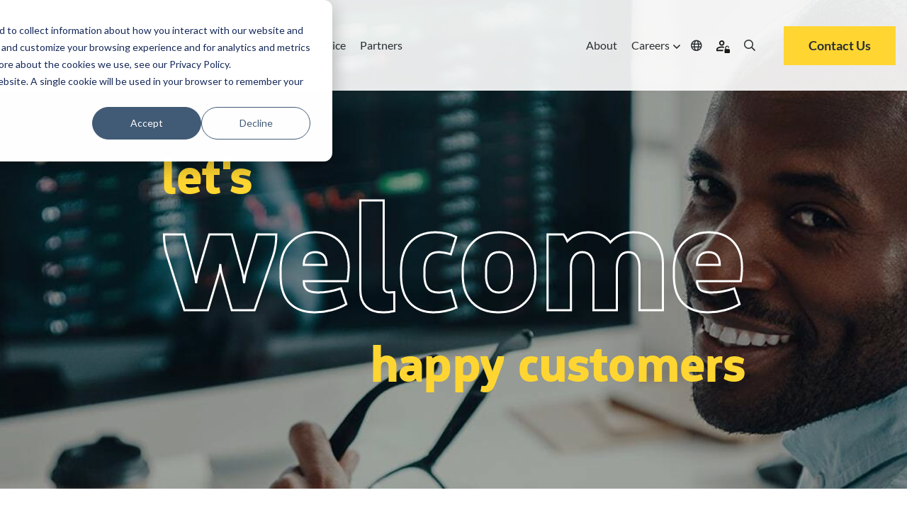

--- FILE ---
content_type: text/html; charset=UTF-8
request_url: https://www.skidata.com/en-nordics/references
body_size: 120619
content:
<!doctype html><html lang="en" class=""><head>
    <meta charset="utf-8">
    
    <link rel="preconnect" href="https://ka-p.fontawesome.com" crossorigin>
    <link rel="preconnect" href="https://kit.fontawesome.com" crossorigin>
    
    
    <!-- DNS prefetch for FontAwesome to improve connection speed -->
    <link rel="dns-prefetch" href="https://ka-p.fontawesome.com">
    <link rel="dns-prefetch" href="https://kit.fontawesome.com">
    
    <!-- Optimized FontAwesome font preloads - only latest versions -->
    <link rel="preload" as="font" type="font/woff2" href="https://ka-p.fontawesome.com/releases/v5.15.3/webfonts/pro-fa-solid-900-5.11.0.woff2" crossorigin="anonymous">
    <link rel="preload" as="font" type="font/woff2" href="https://ka-p.fontawesome.com/releases/v5.15.3/webfonts/pro-fa-regular-400-5.11.0.woff2" crossorigin="anonymous">
    <link rel="preload" as="font" type="font/woff2" href="https://ka-p.fontawesome.com/releases/v5.15.3/webfonts/pro-fa-light-300-5.11.0.woff2" crossorigin="anonymous">
    
    <link rel="preload" as="font" type="font/woff2" href="https://ka-p.fontawesome.com/releases/v5.15.3/webfonts/pro-fa-regular-400-5.11.0.woff2" crossorigin="anonymous">
    <link rel="preload" as="font" type="font/woff2" href="https://ka-p.fontawesome.com/releases/v5.15.3/webfonts/pro-fa-light-300-5.11.0.woff2" crossorigin="anonymous">
    <link rel="preload" as="font" type="font/woff2" href="https://ka-p.fontawesome.com/releases/v5.15.3/webfonts/pro-fa-solid-900-5.11.0.woff2" crossorigin="anonymous">
    
    <!-- FontAwesome fallback to prevent FOUT -->
    <style>
    .fa, .fas, .far, .fal, .fab {
        font-family: 'Font Awesome 5 Pro' !important;
        font-style: normal;
        font-weight: 900;
        font-display: swap;
    }
    .far { font-weight: 400; }
    .fal { font-weight: 300; }
    .fab { font-family: 'Font Awesome 5 Brands' !important; }
    </style>
    
    <title>SKIDATA References – Clients that trust us</title>
    <link rel="shortcut icon" href="https://www.skidata.com/hubfs/Skidata-favicon.ico">
    <meta name="description" content="We have had the pleasure of serving many satisfied customers for decades. Here you will find a selection of our customer projects: from parking management to people access">
    
    
    
    
    
    

    <script>
      
    </script> 

    

    <!-- Meta information hfrelang other pages -->

    <link rel="alternate" hreflang="en-dk" href="https://www.skidata.com/en-nordics/references">

    <link rel="alternate" hreflang="en-se" href="https://www.skidata.com/en-nordics/references">

    <link rel="alternate" hreflang="en-no" href="https://www.skidata.com/en-nordics/references">

    <link rel="alternate" hreflang="en-fi" href="https://www.skidata.com/en-nordics/references">

    <link rel="alternate" hreflang="en-au" href="https://www.skidata.com/en-au/references">

    <link rel="alternate" hreflang="en-za" href="https://www.skidata.com/en-za/references">

    <link rel="alternate" hreflang="en-ae" href="https://www.skidata.com/en-ae/references">

    <link rel="alternate" hreflang="en-us" href="https://www.skidata.com/en-us/references">

    <link rel="alternate" hreflang="en-gb" href="https://www.skidata.com/en-gb/references">

    <link rel="alternate" hreflang="en-ie" href="https://www.skidata.com/en-ie/references">  

    <link rel="alternate" hreflang="x-default" href="https://www.skidata.com/references">


    

    
    
    
    
    
    
    <meta name="viewport" content="width=device-width, initial-scale=1">

    
    <meta property="og:description" content="We have had the pleasure of serving many satisfied customers for decades. Here you will find a selection of our customer projects: from parking management to people access">
    <meta property="og:title" content="SKIDATA References – Clients that trust us">
    <meta name="twitter:description" content="We have had the pleasure of serving many satisfied customers for decades. Here you will find a selection of our customer projects: from parking management to people access">
    <meta name="twitter:title" content="SKIDATA References – Clients that trust us">

    

    
    <style>
a.cta_button{-moz-box-sizing:content-box !important;-webkit-box-sizing:content-box !important;box-sizing:content-box !important;vertical-align:middle}.hs-breadcrumb-menu{list-style-type:none;margin:0px 0px 0px 0px;padding:0px 0px 0px 0px}.hs-breadcrumb-menu-item{float:left;padding:10px 0px 10px 10px}.hs-breadcrumb-menu-divider:before{content:'›';padding-left:10px}.hs-featured-image-link{border:0}.hs-featured-image{float:right;margin:0 0 20px 20px;max-width:50%}@media (max-width: 568px){.hs-featured-image{float:none;margin:0;width:100%;max-width:100%}}.hs-screen-reader-text{clip:rect(1px, 1px, 1px, 1px);height:1px;overflow:hidden;position:absolute !important;width:1px}
</style>

<link rel="stylesheet" href="https://www.skidata.com/hubfs/hub_generated/template_assets/1/219639063749/1769434665753/template_main.min.css">
<link rel="stylesheet" href="https://www.skidata.com/hubfs/hub_generated/template_assets/1/219639063777/1769434669196/template_theme-overrides.min.css">
<link rel="stylesheet" href="https://www.skidata.com/hubfs/hub_generated/module_assets/1/219639067835/1768314745845/module_hd-mega-menu.min.css">

<style>
  .hd-header .mega-menu a.hd_nav_links {
    color: rgba(43, 47, 51, 1.0);
  }

  .hd-header .desktop_nav .mega-menu ul li a.hd_nav_links {
    background: linear-gradient(90deg,rgba(100,200,200,0),rgba(100,200,200,0)),linear-gradient(90deg,#ffd631,#ffd631,#ffd631);
    background-size: 100% 3px,0 3px;
    background-position: 100% 100%,0 100%;
    background-repeat: no-repeat;
    transition: background-size .4s;
    text-decoration: none;
  }

  .hd-header .desktop_nav .menu_icons:hover > i {
    color: rgba(255, 214, 49, 1.0);
  }

  .hd-header .mega-menu .nav-tabs .nav-item.show .nav-link, .hd-header .mega-menu .nav-tabs .nav-link.active {
    background-color: rgba(255, 255, 255, 1.0);
    color: rgba(43, 47, 51, 1.0);
  }

  .hd-header .mega-menu .nav-tabs .nav-item.show .nav-link,
  .hd-header .mega-menu .nav-tabs .nav-link,
  .hd-header .desktop_nav .mega-menu ul li div.drop_down nav {
    background-color: rgba(229, 228, 232, 1.0);
    color: rgba(43, 47, 51, 1.0);
  }

  .hd-header ul li a {
    color: rgba(43, 47, 51, 1.0);
  }

  .hd-header ul li a:hover {
    color: rgba(43, 47, 51, 1.0);
  }

  
</style>

<link rel="stylesheet" href="https://www.skidata.com/hubfs/hub_generated/module_assets/1/219639066865/1753887699698/module_hd-welcome-banner.min.css">

<style>
  
  .overlay-bg-image {
    background-color: rgba(0, 0, 0, 0.35);
  }
  
  
  .hd-hero-banner--image-overlay {
    background-image: url("https://www.skidata.com/hubfs/Skidata/Website/Global/References/global-references-1920x560-1.jpg");
      }
  
  
  video#background-video {
    height: 100%;
  }
  .hd-hero-banner--inner {
    left: 0;
    right: 0;
    top: 0;
    bottom: 0;
    margin: auto;
    width: fit-content;
    height: fit-content;
    
    padding: 250px 0 140px 0;
    
  }
  .hd-hero-banner {
    height: auto;
  }
  .scroll-down-btn {
    color: #fff;
  }
  .sub-text h3,
  .sub-text h1 {
    font-size: 6vw;
  }
  .sub-text-1 h3 {
    line-height: 0;
  }
  
  @media (min-width: 1200px) {
    
    .large_text {
      font-size: 210px;
    }
    .sub-text h3,
    .sub-text h1 {
      font-size: 70px;
    }
    .banner-cta-wrapper {
      top: -3vw;
    }
    
  }

  
  @media (min-width: 1920px) {
    .large_text {
      font-size: 230px;
    }
    .sub-text h3,
    .sub-text h1 {
      font-size: 74px;
    }
    .banner-cta-wrapper {
      top: -60px;
    }
  }
  

</style>

<link rel="stylesheet" href="https://www.skidata.com/hubfs/hub_generated/module_assets/1/219639066843/1755684221665/module_hd-references-post.min.css">

  <style>
    #hs_cos_wrapper_dnd_area-module-2 .ref-card-img:before { background-color:rgba(255,214,49,0.0); }

  </style>  
  
<link rel="stylesheet" href="https://www.skidata.com/hubfs/hub_generated/module_assets/1/219635709170/1744420969168/module_hd-breadcrumbs-old.min.css">
<link rel="stylesheet" href="https://www.skidata.com/hubfs/hub_generated/module_assets/1/219637946557/1744420994756/module_hd-references-single.min.css">
<link rel="stylesheet" href="https://www.skidata.com/hubfs/hub_generated/module_assets/1/219637945571/1744420983758/module_hd-latest-blogs-module-single.min.css">
<link rel="stylesheet" href="https://www.skidata.com/hubfs/hub_generated/module_assets/1/219637945569/1744420982830/module_hd-cta-banner.min.css">

<style>
	#hs_cos_wrapper_module_16708450566631 .hd-cta-banner { background-color:rgba(255,214,49,100%); }

</style>

<link rel="stylesheet" href="https://www.skidata.com/hubfs/hub_generated/module_assets/1/219637945587/1744420988813/module_hd-social-follow.min.css">

  <style>
    #hs_cos_wrapper_widget_1748355483937 .social-links { justify-content:flex-start; }

#hs_cos_wrapper_widget_1748355483937 .social-links__link {
  margin-right:15px;
  margin-bottom:px;
  margin-top:50px;
}

#hs_cos_wrapper_widget_1748355483937 .social-links__icon { background-color:rgba(255,255,255,0.0); }

#hs_cos_wrapper_widget_1748355483937 .social-links__icon svg {
  fill:#FFD631;
  height:30px;
  width:30px;
}

#hs_cos_wrapper_widget_1748355483937 .social-links__icon:hover,
#hs_cos_wrapper_widget_1748355483937 .social-links__icon:focus { background-color:rgba(175,175,175,0.0); }

#hs_cos_wrapper_widget_1748355483937 .social-links__icon:active { background-color:rgba(255,255,255,0.0); }

  </style>

<!-- Editor Styles -->
<style id="hs_editor_style" type="text/css">
.header-row-1-max-width-section-centering > .row-fluid {
  max-width: 1500px !important;
  margin-left: auto !important;
  margin-right: auto !important;
}
.dnd_area-row-0-max-width-section-centering > .row-fluid {
  max-width: 1700px !important;
  margin-left: auto !important;
  margin-right: auto !important;
}
.footer-row-0-max-width-section-centering > .row-fluid {
  max-width: 1600px !important;
  margin-left: auto !important;
  margin-right: auto !important;
}
.footer-row-1-max-width-section-centering > .row-fluid {
  max-width: 1600px !important;
  margin-left: auto !important;
  margin-right: auto !important;
}
.footer-row-2-max-width-section-centering > .row-fluid {
  max-width: 1600px !important;
  margin-left: auto !important;
  margin-right: auto !important;
}
/* HubSpot Styles (default) */
.header-row-1-padding {
  padding-left: 0px !important;
  padding-right: 0px !important;
}
.header-row-1-background-layers {
  background-image: linear-gradient(rgba(255, 255, 255, 0.9), rgba(255, 255, 255, 0.9)) !important;
  background-position: left top !important;
  background-size: auto !important;
  background-repeat: no-repeat !important;
}
.cell_17483454700362-padding {
  padding-left: 0px !important;
  padding-right: 0px !important;
}
.footer-row-0-padding {
  padding-top: 100px !important;
  padding-bottom: 30px !important;
}
.footer-row-0-background-layers {
  background-image: linear-gradient(rgba(0, 0, 0, 1), rgba(0, 0, 0, 1)) !important;
  background-position: left top !important;
  background-size: auto !important;
  background-repeat: no-repeat !important;
}
.footer-row-1-padding {
  padding-top: 5px !important;
  padding-bottom: 0px !important;
}
.footer-row-1-background-layers {
  background-image: linear-gradient(rgba(0, 0, 0, 1), rgba(0, 0, 0, 1)) !important;
  background-position: left top !important;
  background-size: auto !important;
  background-repeat: no-repeat !important;
}
.footer-row-2-padding {
  padding-top: 40px !important;
  padding-bottom: 80px !important;
}
.footer-row-2-background-layers {
  background-image: linear-gradient(rgba(0, 0, 0, 1), rgba(0, 0, 0, 1)) !important;
  background-position: left top !important;
  background-size: auto !important;
  background-repeat: no-repeat !important;
}
/* HubSpot Styles (mobile) */
@media (max-width: 767px) {
  .dnd_area-row-0-padding {
    padding-left: 0px !important;
    padding-right: 0px !important;
  }
}
</style>
    

    
<!--  Added by GoogleTagManager integration -->
<script>
var _hsp = window._hsp = window._hsp || [];
window.dataLayer = window.dataLayer || [];
function gtag(){dataLayer.push(arguments);}

var useGoogleConsentModeV2 = true;
var waitForUpdateMillis = 1000;



var hsLoadGtm = function loadGtm() {
    if(window._hsGtmLoadOnce) {
      return;
    }

    if (useGoogleConsentModeV2) {

      gtag('set','developer_id.dZTQ1Zm',true);

      gtag('consent', 'default', {
      'ad_storage': 'denied',
      'analytics_storage': 'denied',
      'ad_user_data': 'denied',
      'ad_personalization': 'denied',
      'wait_for_update': waitForUpdateMillis
      });

      _hsp.push(['useGoogleConsentModeV2'])
    }

    (function(w,d,s,l,i){w[l]=w[l]||[];w[l].push({'gtm.start':
    new Date().getTime(),event:'gtm.js'});var f=d.getElementsByTagName(s)[0],
    j=d.createElement(s),dl=l!='dataLayer'?'&l='+l:'';j.async=true;j.src=
    'https://www.googletagmanager.com/gtm.js?id='+i+dl;f.parentNode.insertBefore(j,f);
    })(window,document,'script','dataLayer','GTM-T6C6DR');

    window._hsGtmLoadOnce = true;
};

_hsp.push(['addPrivacyConsentListener', function(consent){
  if(consent.allowed || (consent.categories && consent.categories.analytics)){
    hsLoadGtm();
  }
}]);

</script>

<!-- /Added by GoogleTagManager integration -->

    <link rel="canonical" href="https://www.skidata.com/en-nordics/references">

<script>
(function(g,e,o,t,a,r,ge,tl,y,s){
g.getElementsByTagName(o)[0].insertAdjacentHTML('afterbegin','<style id="georedirect1685111606476style">body{opacity:0.0 !important;}</style>');
s=function(){g.getElementById('georedirect1685111606476style').innerHTML='body{opacity:1.0 !important;}';};
t=g.getElementsByTagName(o)[0];y=g.createElement(e);y.async=true;
y.src='https://g10498469755.co/gr?id=-NWNTcjrxgs_sZ92a607&refurl='+g.referrer+'&winurl='+encodeURIComponent(window.location);
t.parentNode.insertBefore(y,t);y.onerror=function(){s()};
georedirect1685111606476loaded=function(redirect){var to=0;if(redirect){to=5000};
setTimeout(function(){s();},to)};
})(document,'script','head');
</script>
<meta property="og:url" content="https://www.skidata.com/en-nordics/references">
<meta name="twitter:card" content="summary">
<meta http-equiv="content-language" content="en">







    

    <meta name="generator" content="HubSpot"></head>
    <body>
<!--  Added by GoogleTagManager integration -->
<noscript><iframe src="https://www.googletagmanager.com/ns.html?id=GTM-T6C6DR" height="0" width="0" style="display:none;visibility:hidden"></iframe></noscript>

<!-- /Added by GoogleTagManager integration -->

      <div class="body-wrapper   hs-content-id-235893014747 hs-site-page page ">
        

        
        <div data-global-resource-path="skidata/templates/partials/header-nordics.html"><header id="header" class="hd-header">
  <div class="container-fluid">
<div class="row-fluid-wrapper">
<div class="row-fluid">
<div class="span12 widget-span widget-type-cell " style="" data-widget-type="cell" data-x="0" data-w="12">

<div class="row-fluid-wrapper row-depth-1 row-number-1 dnd-section">
<div class="row-fluid ">
</div><!--end row-->
</div><!--end row-wrapper -->

<div class="row-fluid-wrapper row-depth-1 row-number-2 header-row-1-max-width-section-centering header-row-1-background-layers dnd-section header-row-1-background-color header-row-1-padding">
<div class="row-fluid ">
<div class="span12 widget-span widget-type-cell dnd-column cell_17483454700362-padding" style="" data-widget-type="cell" data-x="0" data-w="12">

<div class="row-fluid-wrapper row-depth-1 row-number-3 dnd-row">
<div class="row-fluid ">
<div class="span12 widget-span widget-type-custom_widget dnd-module" style="" data-widget-type="custom_widget" data-x="0" data-w="12">
<div id="hs_cos_wrapper_widget_1748345470018" class="hs_cos_wrapper hs_cos_wrapper_widget hs_cos_wrapper_type_module" style="" data-hs-cos-general-type="widget" data-hs-cos-type="module"><!-- 
This Module Has a Desktop and Mobile Version
-->

<!-- Desktop -->
<div class="desktop_nav tdes">
  <div class="mega-menu">
    <div class="menu_left">
      <div class="logo">
        <a href="/en-nordics/home"><img src="https://www.skidata.com/hubfs/New_SKIDATA_Strong-endorsed-logo_RGB.png" alt="New_SKIDATA_Strong-endorsed-logo_RGB en"></a>
      </div>
      <div>
        <ul>
          
          <li class="overlay-simple">

            
            
            
            <a class="hd_mega_open hd_nav_links" href="javascript:void(0)">Segments <i class="fa fa-angle-down" aria-hidden="true"></i></a>
            <div class="drop_down simple_mega_menu">
              
              <span id="hs_cos_wrapper_widget_1748345470018_" class="hs_cos_wrapper hs_cos_wrapper_widget hs_cos_wrapper_type_simple_menu" style="" data-hs-cos-general-type="widget" data-hs-cos-type="simple_menu"><div id="hs_menu_wrapper_widget_1748345470018_" class="hs-menu-wrapper active-branch flyouts hs-menu-flow-horizontal" role="navigation" data-sitemap-name="" data-menu-id="" aria-label="Navigation Menu">
 <ul role="menu">
  <li class="hs-menu-item hs-menu-depth-1" role="none"><a href="/en-nordics/segments/airport-parking" role="menuitem" target="_self">Airport</a></li>
  <li class="hs-menu-item hs-menu-depth-1" role="none"><a href="/en-nordics/segments/city-parking" role="menuitem" target="_self">City &amp; Municipality</a></li>
  <li class="hs-menu-item hs-menu-depth-1" role="none"><a href="/en-nordics/segments/parking-operator" role="menuitem" target="_self">Parking Operator</a></li>
  <li class="hs-menu-item hs-menu-depth-1" role="none"><a href="/en-nordics/segments/shopping-mall-parking" role="menuitem" target="_self">Retail &amp; Shopping Mall</a></li>
  <li class="hs-menu-item hs-menu-depth-1" role="none"><a href="/en-nordics/segments/office-buildings" role="menuitem" target="_self">Office</a></li>
  <li class="hs-menu-item hs-menu-depth-1" role="none"><a href="/en-nordics/segments/educational-building-parking" role="menuitem" target="_self">Education</a></li>
  <li class="hs-menu-item hs-menu-depth-1" role="none"><a href="/en-nordics/segments/hospital-parking" role="menuitem" target="_self">Healthcare</a></li>
  <li class="hs-menu-item hs-menu-depth-1" role="none"><a href="/en-nordics/segments/mountain" role="menuitem" target="_self">Mountain Destination</a></li>
  <li class="hs-menu-item hs-menu-depth-1" role="none"><a href="/en-nordics/segments/hotel-parking" role="menuitem" target="_self">Hospitality</a></li>
  <li class="hs-menu-item hs-menu-depth-1" role="none"><a href="/en-nordics/segments/stadium-arena" role="menuitem" target="_self">Stadium</a></li>
  <li class="hs-menu-item hs-menu-depth-1" role="none"><a href="/en-nordics/segments/attractions-industry" role="menuitem" target="_self">Attractions</a></li>
 </ul>
</div></span>
              
            </div>
            
          </li>
          
          <li class="mega-drop">

            
            
            

            <a class="hd_mega_open hd_nav_links 
                      hd_mega_menu" href="javascript:void(0)">
              Solutions <i class="fa fa-angle-down" aria-hidden="true"></i>
            </a>

            <div class="drop_down hd-mega-drop-down">
              <div class="hd-mega-drop-down-inner">
                <div class="hd-mega-acc">
                  
                  <div class="hd-mega-acc-section hd-mega-hover">
                    <div class="container-fluid">
                      <div class="row">
                        <div class="col-lg-3 col-hd-3">
                          
                          <span class="mega-heading-link">
                            <div class="mega-line"></div>
                            <div class="mega-heading"><span data-hover="Parking &amp; 
 Mobility">Parking &amp; <br> Mobility</span></div>
                            <a class="" href="https://www.skidata.com/en-nordics/solutions/mobility-parking">
                              <p class="mega-desc mega-dec-hover">Paving your road to <br> the future of parking</p>
                            </a>
                            
                            <div class="hd-mega-chevron"></div>
                            
                          </span>
                          
                        </div>
                        <div class="col-lg-2 col-hd-2">
                          <p class="drop_down-heading">
                            
                            Efficient in Operations
                            
                          </p>
                          <span id="hs_cos_wrapper_widget_1748345470018_" class="hs_cos_wrapper hs_cos_wrapper_widget hs_cos_wrapper_type_simple_menu" style="" data-hs-cos-general-type="widget" data-hs-cos-type="simple_menu"><div id="hs_menu_wrapper_widget_1748345470018_" class="hs-menu-wrapper active-branch flyouts hs-menu-flow-horizontal" role="navigation" data-sitemap-name="" data-menu-id="" aria-label="Navigation Menu">
 <ul role="menu">
  <li class="hs-menu-item hs-menu-depth-1" role="none"><a href="https://www.skidata.com/en-nordics/solutions/mobility-parking/access-control-lpr" role="menuitem" target="_self">Access Control &amp; License Plate Recognition </a></li>
  <li class="hs-menu-item hs-menu-depth-1" role="none"><a href="https://www.skidata.com/en-nordics/solutions/mobility-parking/monitoring-control" role="menuitem" target="_self">Monitoring &amp; Control</a></li>
  <li class="hs-menu-item hs-menu-depth-1" role="none"><a href="https://www.skidata.com/en-nordics/solutions/mobility-parking/reporting-analytics" role="menuitem" target="_self">Reporting &amp; Analytics</a></li>
  <li class="hs-menu-item hs-menu-depth-1" role="none"><a href="https://www.skidata.com/en-nordics/solutions/mobility-parking/parking-guidance-digital-signage" role="menuitem" target="_self">Parking Guidance and Signage</a></li>
 </ul>
</div></span>
                        </div>
                        <div class="col-lg-2 col-hd-2">
                          <p class="drop_down-heading">Successful in Selling</p>
                          <span id="hs_cos_wrapper_widget_1748345470018_" class="hs_cos_wrapper hs_cos_wrapper_widget hs_cos_wrapper_type_simple_menu" style="" data-hs-cos-general-type="widget" data-hs-cos-type="simple_menu"><div id="hs_menu_wrapper_widget_1748345470018_" class="hs-menu-wrapper active-branch flyouts hs-menu-flow-horizontal" role="navigation" data-sitemap-name="" data-menu-id="" aria-label="Navigation Menu">
 <ul role="menu">
  <li class="hs-menu-item hs-menu-depth-1" role="none"><a href="https://www.skidata.com/en-nordics/solutions/mobility-parking/online-reservations-subscriptions" role="menuitem" target="_self">Online Reservations &amp; Subscriptions</a></li>
  <li class="hs-menu-item hs-menu-depth-1" role="none"><a href="https://www.skidata.com/en-nordics/solutions/mobility-parking/b2b-parker-management" role="menuitem" target="_self">B2B Parker Management</a></li>
  <li class="hs-menu-item hs-menu-depth-1" role="none"><a href="https://www.skidata.com/en-nordics/solutions/mobility-parking/digital-onsite-payment" role="menuitem" target="_self">Digital &amp; Onsite Payment</a></li>
  <li class="hs-menu-item hs-menu-depth-1" role="none"><a href="https://www.skidata.com/en-nordics/solutions/mobility-parking/validation" role="menuitem" target="_self">Validation</a></li>
  <li class="hs-menu-item hs-menu-depth-1" role="none"><a href="https://www.skidata.com/en-nordics/solutions/mobility-parking/ev-charging" role="menuitem" target="_self">EV-Charging</a></li>
 </ul>
</div></span>
                        </div>
                        <div class="col-lg-2 col-hd-2">
                          <p class="drop_down-heading">City Solutions</p>
                          <span id="hs_cos_wrapper_widget_1748345470018_" class="hs_cos_wrapper hs_cos_wrapper_widget hs_cos_wrapper_type_simple_menu" style="" data-hs-cos-general-type="widget" data-hs-cos-type="simple_menu"><div id="hs_menu_wrapper_widget_1748345470018_" class="hs-menu-wrapper active-branch flyouts hs-menu-flow-horizontal" role="navigation" data-sitemap-name="" data-menu-id="" aria-label="Navigation Menu">
 <ul role="menu">
  <li class="hs-menu-item hs-menu-depth-1" role="none"><a href="https://www.skidata.com/en-nordics/solutions/mobility-parking/zone-management" role="menuitem" target="_self">Zone Management</a></li>
  <li class="hs-menu-item hs-menu-depth-1" role="none"><a href="https://www.skidata.com/en-nordics/solutions/mobility-parking/curbside-management" role="menuitem" target="_self">Curb Management</a></li>
  <li class="hs-menu-item hs-menu-depth-1" role="none"><a href="https://www.skidata.com/en-nordics/solutions/mobility-parking/mobility-hubs" role="menuitem" target="_self">Mobility Hub</a></li>
 </ul>
</div></span>
                        </div>
                        <div class="col-lg-3 col-right">
                          <div class="col-right-inner">
                            
                            
                            <a href="https://www.skidata.com/en-nordics/solutions/mobility-parking/parking-solution-subscription">
                              <img src="https://www.skidata.com/hubfs/Skidata/Website/Global/Solutions/Mobility%20Parking/BANNER_mobility-suite-674x208.jpg" alt="BANNER_mobility-suite-674x208">
                            </a>
                            <div class="drop_down-subheading">
                              <p><strong>Mobility Suite&nbsp;</strong></p>
<p>Future-Proof Parking Subscription</p>
<p>&nbsp;</p>
                            </div>
                            
                            <div class="button-wrapper">
                              
                              
                              <a class="btn quaternary-button" href="https://www.skidata.com/en-nordics/solutions/mobility-parking/parking-solution-subscription">
                                <span>Read more</span>
                              </a>
                            </div>
                            
                          </div>
                        </div>
                      </div>
                    </div>
                  </div>
                  
                  <div class="hd-mega-acc-section hd-mega-hover">
                    <div class="container-fluid">
                      <div class="row">
                        <div class="col-lg-3 col-hd-3">
                          
                          <span class="mega-heading-link">
                            <div class="mega-line"></div>
                            <div class="mega-heading"><span data-hover="Mountain 
Destination">Mountain <br>Destination</span></div>
                            <a class="" href="https://www.skidata.com/en-nordics/solutions/mountain-destinations">
                              <p class="mega-desc mega-dec-hover">Your journey to <br>the summit of experience</p>
                            </a>
                            
                            <div class="hd-mega-chevron"></div>
                            
                          </span>
                          
                        </div>
                        <div class="col-lg-2 col-hd-2">
                          <p class="drop_down-heading">
                            
                            Efficient in Operations
                            
                          </p>
                          <span id="hs_cos_wrapper_widget_1748345470018_" class="hs_cos_wrapper hs_cos_wrapper_widget hs_cos_wrapper_type_simple_menu" style="" data-hs-cos-general-type="widget" data-hs-cos-type="simple_menu"><div id="hs_menu_wrapper_widget_1748345470018_" class="hs-menu-wrapper active-branch flyouts hs-menu-flow-horizontal" role="navigation" data-sitemap-name="" data-menu-id="" aria-label="Navigation Menu">
 <ul role="menu">
  <li class="hs-menu-item hs-menu-depth-1" role="none"><a href="https://www.skidata.com/en-nordics/solutions/mountain-destinations/access-control" role="menuitem" target="_self">Access Control</a></li>
  <li class="hs-menu-item hs-menu-depth-1" role="none"><a href="https://www.skidata.com/en-nordics/solutions/mountain-destinations/monitoring-and-control" role="menuitem" target="_self">Monitoring &amp; Control</a></li>
  <li class="hs-menu-item hs-menu-depth-1" role="none"><a href="https://www.skidata.com/en-nordics/solutions/mountain-destinations/reporting-and-analytics" role="menuitem" target="_self">Reporting &amp; Analytics</a></li>
 </ul>
</div></span>
                        </div>
                        <div class="col-lg-2 col-hd-2">
                          <p class="drop_down-heading">Successful in Selling</p>
                          <span id="hs_cos_wrapper_widget_1748345470018_" class="hs_cos_wrapper hs_cos_wrapper_widget hs_cos_wrapper_type_simple_menu" style="" data-hs-cos-general-type="widget" data-hs-cos-type="simple_menu"><div id="hs_menu_wrapper_widget_1748345470018_" class="hs-menu-wrapper active-branch flyouts hs-menu-flow-horizontal" role="navigation" data-sitemap-name="" data-menu-id="" aria-label="Navigation Menu">
 <ul role="menu">
  <li class="hs-menu-item hs-menu-depth-1" role="none"><a href="https://www.skidata.com/en-nordics/solutions/mountain-destinations/ecommerce" role="menuitem" target="_self">eCommerce</a></li>
  <li class="hs-menu-item hs-menu-depth-1" role="none"><a href="https://www.skidata.com/en-nordics/solutions/mountain-destinations/self-service-ticketing" role="menuitem" target="_self">Self Service Ticketing</a></li>
  <li class="hs-menu-item hs-menu-depth-1" role="none"><a href="https://www.skidata.com/en-nordics/solutions/mountain-destinations/dynamic-pricing" role="menuitem" target="_self">Dynamic Pricing</a></li>
  <li class="hs-menu-item hs-menu-depth-1" role="none"><a href="https://www.skidata.com/en-nordics/solutions/mountain-destinations/ticket-media" role="menuitem" target="_self">Ticket Media</a></li>
  <li class="hs-menu-item hs-menu-depth-1" role="none"><a href="https://www.skidata.com/en-nordics/solutions/mountain-destinations/sales-channels" role="menuitem" target="_self">Sales Channels</a></li>
 </ul>
</div></span>
                        </div>
                        <div class="col-lg-2 col-hd-2">
                          <p class="drop_down-heading">Value Adding Services</p>
                          <span id="hs_cos_wrapper_widget_1748345470018_" class="hs_cos_wrapper hs_cos_wrapper_widget hs_cos_wrapper_type_simple_menu" style="" data-hs-cos-general-type="widget" data-hs-cos-type="simple_menu"><div id="hs_menu_wrapper_widget_1748345470018_" class="hs-menu-wrapper active-branch flyouts hs-menu-flow-horizontal" role="navigation" data-sitemap-name="" data-menu-id="" aria-label="Navigation Menu">
 <ul role="menu">
  <li class="hs-menu-item hs-menu-depth-1" role="none"><a href="https://www.skidata.com/en-nordics/solutions/mountain-destinations/mobile-flow" role="menuitem" target="_self">Smartphone Ski Pass</a></li>
  <li class="hs-menu-item hs-menu-depth-1" role="none"><a href="https://www.skidata.com/en-nordics/solutions/mountain-destinations/parking-management" role="menuitem" target="_self">Parking Management</a></li>
  <li class="hs-menu-item hs-menu-depth-1" role="none"><a href="https://www.skidata.com/en-nordics/solutions/mountain-destinations/partner-integration" role="menuitem" target="_self">Partner Integration</a></li>
  <li class="hs-menu-item hs-menu-depth-1" role="none"><a href="https://www.skidata.com/en-nordics/solutions/mountain-destinations/activity-sales" role="menuitem" target="_self">Activity Sales</a></li>
  <li class="hs-menu-item hs-menu-depth-1" role="none"><a href="https://www.skidata.com/en-nordics/solutions/mountain-destinations/locker-rental" role="menuitem" target="_self">Locker Rental</a></li>
 </ul>
</div></span>
                        </div>
                        <div class="col-lg-3 col-right">
                          <div class="col-right-inner">
                            
                            
                            <a href="https://www.skidata.com/en-nordics/solutions/skidata-connect-platform">
                              <img src="https://www.skidata.com/hubfs/Skidata/Website/Global/Solutions/Connect/skidata-connect-large-1920x560.jpg" alt="skidata-connect-large-1920x560">
                            </a>
                            <div class="drop_down-subheading">
                              <p><strong>SKIDATA Connect</strong></p>
<p>the all-in-one proposition</p>
                            </div>
                            
                            <div class="button-wrapper">
                              
                              
                              <a class="btn quaternary-button" href="https://www.skidata.com/en-nordics/solutions/skidata-connect-platform">
                                <span>Read more</span>
                              </a>
                            </div>
                            
                          </div>
                        </div>
                      </div>
                    </div>
                  </div>
                  
                  <div class="hd-mega-acc-section hd-mega-hover">
                    <div class="container-fluid">
                      <div class="row">
                        <div class="col-lg-3 col-hd-3">
                          
                          <span class="mega-heading-link">
                            <div class="mega-line"></div>
                            <div class="mega-heading"><span data-hover="Sports &amp; 
Entertainment">Sports &amp;<br>Entertainment</span></div>
                            <a class="" href="https://www.skidata.com/en-nordics/solutions/sports-entertainment-access-solutions">
                              <p class="mega-desc mega-dec-hover">Where every sensation <br>exceeds expectation</p>
                            </a>
                            
                            <div class="hd-mega-chevron"></div>
                            
                          </span>
                          
                        </div>
                        <div class="col-lg-2 col-hd-2">
                          <p class="drop_down-heading">
                            
                            Stadium &amp; Arena
                            
                          </p>
                          <span id="hs_cos_wrapper_widget_1748345470018_" class="hs_cos_wrapper hs_cos_wrapper_widget hs_cos_wrapper_type_simple_menu" style="" data-hs-cos-general-type="widget" data-hs-cos-type="simple_menu"><div id="hs_menu_wrapper_widget_1748345470018_" class="hs-menu-wrapper active-branch flyouts hs-menu-flow-horizontal" role="navigation" data-sitemap-name="" data-menu-id="" aria-label="Navigation Menu">
 <ul role="menu">
  <li class="hs-menu-item hs-menu-depth-1" role="none"><a href="https://www.skidata.com/en-nordics/solutions/stadia-attractions/access-control" role="menuitem" target="_self">Access Control</a></li>
  <li class="hs-menu-item hs-menu-depth-1" role="none"><a href="https://www.skidata.com/en-nordics/solutions/stadia-attractions/accreditation" role="menuitem" target="_self">Accreditation</a></li>
  <li class="hs-menu-item hs-menu-depth-1" role="none"><a href="https://www.skidata.com/en-nordics/solutions/stadia-attractions/pre-event-check" role="menuitem" target="_self">Pre-event Check</a></li>
  <li class="hs-menu-item hs-menu-depth-1" role="none"><a href="https://www.skidata.com/en-nordics/solutions/stadia-attractions/e-ticket" role="menuitem" target="_self">eTicket / NFC</a></li>
 </ul>
</div></span>
                        </div>
                        <div class="col-lg-2 col-hd-2">
                          <p class="drop_down-heading">Attraction</p>
                          <span id="hs_cos_wrapper_widget_1748345470018_" class="hs_cos_wrapper hs_cos_wrapper_widget hs_cos_wrapper_type_simple_menu" style="" data-hs-cos-general-type="widget" data-hs-cos-type="simple_menu"><div id="hs_menu_wrapper_widget_1748345470018_" class="hs-menu-wrapper active-branch flyouts hs-menu-flow-horizontal" role="navigation" data-sitemap-name="" data-menu-id="" aria-label="Navigation Menu">
 <ul role="menu">
  <li class="hs-menu-item hs-menu-depth-1" role="none"><a href="https://www.skidata.com/en-nordics/solutions/attractions-industry/access-control" role="menuitem" target="_self">Access Control</a></li>
  <li class="hs-menu-item hs-menu-depth-1" role="none"><a href="https://www.skidata.com/en-nordics/solutions/attractions-industry/accreditation" role="menuitem" target="_self">Accreditation</a></li>
  <li class="hs-menu-item hs-menu-depth-1" role="none"><a href="https://www.skidata.com/en-nordics/solutions/attractions-industry/e-ticket" role="menuitem" target="_self">eTicket / NFC</a></li>
  <li class="hs-menu-item hs-menu-depth-1" role="none"><a href="https://www.skidata.com/en-nordics/solutions-attraction-self-service-ticketing" role="menuitem" target="_self">Self Service Ticketing</a></li>
 </ul>
</div></span>
                        </div>
                        <div class="col-lg-2 col-hd-2">
                          <p class="drop_down-heading"></p>
                          <span id="hs_cos_wrapper_widget_1748345470018_" class="hs_cos_wrapper hs_cos_wrapper_widget hs_cos_wrapper_type_simple_menu" style="" data-hs-cos-general-type="widget" data-hs-cos-type="simple_menu"><ul></ul></span>
                        </div>
                        <div class="col-lg-3 col-right">
                          <div class="col-right-inner">
                            
                            
                            <a href="https://www.skidata.com/en-nordics/solutions/skidata-connect-platform">
                              <img src="https://www.skidata.com/hubfs/Skidata/Website/Global/Solutions/Connect/skidata-connect-large-1920x560.jpg" alt="skidata-connect-large-1920x560">
                            </a>
                            <div class="drop_down-subheading">
                              <p><strong>SKIDATA Connect</strong></p>
<p>the all-in-one proposition</p>
                            </div>
                            
                            <div class="button-wrapper">
                              
                              
                              <a class="btn quaternary-button" href="https://www.skidata.com/en-nordics/solutions/skidata-connect-platform">
                                <span>Read more</span>
                              </a>
                            </div>
                            
                          </div>
                        </div>
                      </div>
                    </div>
                  </div>
                  
                </div>
              </div>
            </div>

            
          </li>
          
          <li class="default">

            
            
            
            <a href="https://www.skidata.com/en-nordics/references" class="hd_nav_links">
              References
            </a>
            
          </li>
          
          <li class="default">

            
            
            
            <a href="https://www.skidata.com/en-nordics/service" class="hd_nav_links">
              Service
            </a>
            
          </li>
          
          <li class="default">

            
            
            
            <a href="https://www.skidata.com/en-nordics/partner" class="hd_nav_links">
              Partners
            </a>
            
          </li>
          
        </ul>
      </div>
    </div>
    <div class="menu_right">
      <ul>
        
        <li>
          
          
          
          <a href="https://www.skidata.com/en-nordics/about" class="hd_nav_links">
            About
          </a>
          
        </li>
        
        <li>
          
          
          
          <a class="hd_mega_open hd_nav_links" href="javascript:void(0)">Careers <i class="fa fa-angle-down" aria-hidden="true"></i></a>
          <div class="drop_down simple_dropdown">
            
            <span id="hs_cos_wrapper_widget_1748345470018_" class="hs_cos_wrapper hs_cos_wrapper_widget hs_cos_wrapper_type_simple_menu" style="" data-hs-cos-general-type="widget" data-hs-cos-type="simple_menu"><div id="hs_menu_wrapper_widget_1748345470018_" class="hs-menu-wrapper active-branch flyouts hs-menu-flow-horizontal" role="navigation" data-sitemap-name="" data-menu-id="" aria-label="Navigation Menu">
 <ul role="menu">
  <li class="hs-menu-item hs-menu-depth-1" role="none"><a href="https://www.skidata.com/en-nordics/career" role="menuitem" target="_self">Why SKIDATA</a></li>
  <li class="hs-menu-item hs-menu-depth-1" role="none"><a href="https://www.skidata.com/jobs/career" role="menuitem" target="_self">Job Opportunities</a></li>
 </ul>
</div></span>
            
          </div>
          
        </li>
        
        
        <li class="menu_icons">
          <i class="fa fa-globe" aria-hidden="true" type="button" data-toggle="modal" data-target="#languageSwitcherDesktop"></i>
          <!-- Modal -->
          <div class="modal fade" id="languageSwitcherDesktop" tabindex="-1" role="dialog" aria-labelledby="languageSwitcherLabelDesktop" aria-hidden="true">
            <div class="modal-dialog" role="document">
              <div class="modal-content">
                <div class="modal-header">
                  <button type="button" class="close" data-dismiss="modal" aria-label="Close">
                    <span aria-hidden="true">×</span>
                  </button>
                </div>     
                <div class="modal-body">
                  <main>
                    <div class="select-location-header">
                      <h2>Select your location</h2>
                    </div>
                    
                    <div class="container">
                      <div class="row">
                        <div class="col-12">
                          <h4 class="region-heading">Corporate</h4>
                        </div>
                      </div>
                      <div class="row">
                        
                        <div class="col-lg-3">
                          <h6>English</h6>
                          
                          
                            
                              <p><a href="/home">English</a></p>
                            
                             
                          
                          
                        </div>
                        
                      </div>
                    </div>
                    
                    <div class="container">
                      <div class="row">
                        <div class="col-12">
                          <h4 class="region-heading">APAC</h4>
                        </div>
                      </div>
                      <div class="row">
                        
                        <div class="col-lg-3">
                          <h6>Australasia</h6>
                          
                          
                            
                              <p><a href="/en-au/home">English</a></p>
                            
                             
                          
                          
                        </div>
                        
                        <div class="col-lg-3">
                          <h6>日本</h6>
                          
                          
                            
                              <p><a href="/ja-jp/home">日本語</a></p>
                            
                             
                          
                          
                        </div>
                        
                      </div>
                    </div>
                    
                    <div class="container">
                      <div class="row">
                        <div class="col-12">
                          <h4 class="region-heading">MEA</h4>
                        </div>
                      </div>
                      <div class="row">
                        
                        <div class="col-lg-3">
                          <h6>South Africa</h6>
                          
                          
                            
                              <p><a href="/en-za/home">English</a></p>
                            
                             
                          
                          
                        </div>
                        
                        <div class="col-lg-3">
                          <h6>Tunisie</h6>
                          
                          
                            
                              <p><a href="/fr/home">Français</a></p>
                            
                             
                          
                          
                        </div>
                        
                        <div class="col-lg-3">
                          <h6>Türkiye</h6>
                          
                          
                            
                              <p><a href="/tr-tr/home">Türkçe</a></p>
                            
                             
                          
                          
                        </div>
                        
                        <div class="col-lg-3">
                          <h6>MEA (incl GCC)</h6>
                          
                          
                            
                              <p><a href="/en-ae/home">English</a></p>
                            
                             
                          
                          
                        </div>
                        
                      </div>
                    </div>
                    
                    <div class="container">
                      <div class="row">
                        <div class="col-12">
                          <h4 class="region-heading">North America</h4>
                        </div>
                      </div>
                      <div class="row">
                        
                        <div class="col-lg-3">
                          <h6>United States</h6>
                          
                          
                            
                              <p><a href="/en-us/home">English</a></p>
                            
                             
                          
                          
                        </div>
                        
                      </div>
                    </div>
                    
                    <div class="container">
                      <div class="row">
                        <div class="col-12">
                          <h4 class="region-heading">Europe</h4>
                        </div>
                      </div>
                      <div class="row">
                        
                        <div class="col-lg-3">
                          <h6>Benelux</h6>
                          
                          
                            
                              <p><a href="/fr-be/home">Francais</a></p>
                            
                             
                          
                          
                          
                            
                              <p><a href="/nl-nl/home">Nederlands</a></p>
                            
                             
                          
                          
                        </div>
                        
                        <div class="col-lg-3">
                          <h6>Deutschland</h6>
                          
                          
                            
                              <p><a href="/de-de/home">Deutsch</a></p>
                            
                             
                          
                          
                        </div>
                        
                        <div class="col-lg-3">
                          <h6>España</h6>
                          
                          
                            
                              <p><a href="/es-es/home">Español</a></p>
                            
                             
                          
                          
                        </div>
                        
                        <div class="col-lg-3">
                          <h6>France</h6>
                          
                          
                            
                              <p><a href="/fr-fr/home">Français</a></p>
                            
                             
                          
                          
                        </div>
                        
                        <div class="col-lg-3">
                          <h6>Ireland</h6>
                          
                          
                            
                              <p><a href="/en-ie/home">English</a></p>
                            
                             
                          
                          
                        </div>
                        
                        <div class="col-lg-3">
                          <h6>Italia</h6>
                          
                          
                            
                              <p><a href="/it-it/home">Italiano</a></p>
                            
                             
                          
                          
                        </div>
                        
                        <div class="col-lg-3">
                          <h6>Nordics</h6>
                          
                          
                            
                              <p><a href="/en-nordics/home">English</a></p>
                            
                             
                          
                          
                        </div>
                        
                        <div class="col-lg-3">
                          <h6>Portugal</h6>
                          
                          
                            
                              <p><a href="/pt-pt/home">Português</a></p>
                            
                             
                          
                          
                        </div>
                        
                        <div class="col-lg-3">
                          <h6>Schweiz/Suisse/ Svizzera</h6>
                          
                          
                            
                              <p><a href="/de-ch/home">Deutsch</a></p>
                            
                             
                          
                          
                          
                            
                              <p><a href="/fr-ch/home">Français</a></p>
                            
                             
                          
                          
                          
                            
                              <p><a href="/it-ch/home">Italiano</a></p>
                            
                             
                          
                          
                        </div>
                        
                        <div class="col-lg-3">
                          <h6>United Kingdom</h6>
                          
                          
                            
                              <p><a href="/en-gb/home">English</a></p>
                            
                             
                          
                          
                        </div>
                        
                        <div class="col-lg-3">
                          <h6>Österreich</h6>
                          
                          
                            
                              <p><a href="/de-at/home">Deutsch</a></p>
                            
                             
                          
                          
                        </div>
                        
                      </div>
                    </div>
                    
                    <div class="container">
                      <div class="row">
                        <div class="col-12">
                          <h4 class="region-heading">Central &amp; South America</h4>
                        </div>
                      </div>
                      <div class="row">
                        
                        <div class="col-lg-3">
                          <h6>LATAM</h6>
                          
                          
                            
                              <p><a href="/es-cl/home">Español</a></p>
                            
                             
                          
                          
                        </div>
                        
                        <div class="col-lg-3">
                          <h6>Brasil</h6>
                          
                          
                            
                              <p><a href="/pt-br/home">Português</a></p>
                            
                             
                          
                          
                        </div>
                        
                      </div>
                    </div>
                    
                  </main>
                </div>
              </div>
            </div>
          </div>
        </li>
        
        
        <li class="menu_icons">
          
          
          <a href="https://www.skidata.com/en-nordics/customer-portal" class="menu_icons">
<!--             <i class="fa fa-user-o" aria-hidden="true"></i> -->
            <div>
              <svg xmlns="http://www.w3.org/2000/svg" id="mdi-account-lock-open-outline" viewbox="0 0 20 19">
                <defs>
                  <style>
                    .cls-1 {
                      fill: #181715;
                    }
                  </style>
                </defs>
                <path class="cls-1" d="M8,8c2.21,0,4-1.79,4-4S10.21,0,8,0s-4,1.79-4,4,1.79,4,4,4M8,2c1.11,0,2,.9,2,2s-.89,2-2,2-2-.89-2-2,.9-2,2-2M10,16H0v-3c0-2.67,5.33-4,8-4,.91,0,2.13.16,3.35.47-.09.33-.15.68-.15,1.03v.89c-.98-.29-2.1-.49-3.2-.49-2.97,0-6.1,1.46-6.1,2.1v1.1h8.1v1.9M18.8,13h-4.3v-2.5c0-.8.7-1.3,1.5-1.3s1.5.5,1.5,1.3v.5h1.3v-.5c0-1.4-1.4-2.5-2.8-2.5s-2.8,1.1-2.8,2.5v2.5c-.6,0-1.2.6-1.2,1.2v3.5c0,.7.6,1.3,1.2,1.3h5.5c.7,0,1.3-.6,1.3-1.2v-3.5c0-.7-.6-1.3-1.2-1.3Z" />
              </svg>
            </div>
          </a>
        </li>
        
        
        <li class="nav_search menu_icons">
          <i class="fa fa-search search_toggle" aria-hidden="true"></i>
          <div class="drop_down menu_search">
            <div class="container">
              <div class="row">
                <div class="col-12">
                  <div class="hs-search-field"> 
                    <div class="hs-search-field__bar"> 
                      <form action="/hs-search-results">
                        
                        <input type="text" class="hs-search-field__input" name="term" autocomplete="off" aria-label="Search" placeholder="Search">
                        
                        
                        
                        
                        <input type="hidden" name="language" value="en">
                        <button aria-label="Search" class="search_btn"><i class="fa fa-search" aria-hidden="true"></i></button>
                        <button class="close-search"><i class="fa fa-times search_toggle" aria-hidden="true"></i></button>
                      </form>
                    </div>
                    <ul class="hs-search-field__suggestions"></ul>
                  </div>
                </div>
              </div>
            </div>
            <div class="search_toggle bottom-search"></div>
          </div>
        </li>
        
      </ul>
      
      <div class="button-wrapper">
        
        
        <a class="btn secondary-button" href="https://www.skidata.com/en-nordics/contact">
          <span>Contact Us</span>
        </a>
      </div>
      
    </div>
  </div>
</div>

<!-- Mobile -->
<div class="mobile_nav">
  <div class="mega-menu">
    <div class="menu_left">
      <div class="logo">
        <a href="/en-nordics/home"><img src="https://www.skidata.com/hubfs/New_SKIDATA_Strong-endorsed-logo_RGB.png" alt="New_SKIDATA_Strong-endorsed-logo_RGB"></a>
        <button class="mobile_burger">
          <i class="fa fa-bars" aria-hidden="true"></i>
          <i class="fa fa-times search_toggle" aria-hidden="true"></i>
        </button>
      </div>
      <div class="mobile_nav_drop">
        <ul>
          
          <li>
            
            
            
            <a href="javascript:void(0)" class="hd_mega_open hd_nav_links">
              Segments
            </a>
            <i class="fa fa-angle-down main-open" aria-hidden="true"></i>
            <div class="drop_down nav_mobile simple_mega_menu">
              <div>
                <div class="container">
                  <div class="row">
                    <div class="col-lg-2">
                      
                      <span id="hs_cos_wrapper_widget_1748345470018_" class="hs_cos_wrapper hs_cos_wrapper_widget hs_cos_wrapper_type_simple_menu" style="" data-hs-cos-general-type="widget" data-hs-cos-type="simple_menu"><div id="hs_menu_wrapper_widget_1748345470018_" class="hs-menu-wrapper active-branch flyouts hs-menu-flow-horizontal" role="navigation" data-sitemap-name="" data-menu-id="" aria-label="Navigation Menu">
 <ul role="menu">
  <li class="hs-menu-item hs-menu-depth-1" role="none"><a href="/en-nordics/segments/airport-parking" role="menuitem" target="_self">Airport</a></li>
  <li class="hs-menu-item hs-menu-depth-1" role="none"><a href="/en-nordics/segments/city-parking" role="menuitem" target="_self">City &amp; Municipality</a></li>
  <li class="hs-menu-item hs-menu-depth-1" role="none"><a href="/en-nordics/segments/parking-operator" role="menuitem" target="_self">Parking Operator</a></li>
  <li class="hs-menu-item hs-menu-depth-1" role="none"><a href="/en-nordics/segments/shopping-mall-parking" role="menuitem" target="_self">Retail &amp; Shopping Mall</a></li>
  <li class="hs-menu-item hs-menu-depth-1" role="none"><a href="/en-nordics/segments/office-buildings" role="menuitem" target="_self">Office</a></li>
  <li class="hs-menu-item hs-menu-depth-1" role="none"><a href="/en-nordics/segments/educational-building-parking" role="menuitem" target="_self">Education</a></li>
  <li class="hs-menu-item hs-menu-depth-1" role="none"><a href="/en-nordics/segments/hospital-parking" role="menuitem" target="_self">Healthcare</a></li>
  <li class="hs-menu-item hs-menu-depth-1" role="none"><a href="/en-nordics/segments/mountain" role="menuitem" target="_self">Mountain Destination</a></li>
  <li class="hs-menu-item hs-menu-depth-1" role="none"><a href="/en-nordics/segments/hotel-parking" role="menuitem" target="_self">Hospitality</a></li>
  <li class="hs-menu-item hs-menu-depth-1" role="none"><a href="/en-nordics/segments/stadium-arena" role="menuitem" target="_self">Stadium</a></li>
  <li class="hs-menu-item hs-menu-depth-1" role="none"><a href="/en-nordics/segments/attractions-industry" role="menuitem" target="_self">Attractions</a></li>
 </ul>
</div></span>
                      
                    </div>
                  </div>
                </div>
              </div>
            </div>
            
          </li>
          
          <li>
            
            
            
            <a href="javascript:void(0)" class="hd_mega_open hd_nav_links">
              Solutions
            </a>
            <i class="fa fa-angle-down main-open" aria-hidden="true"></i>
            <div class="drop_down nav_mobile">
              <div class="">
                
                <div class="sub_menu_container">
                  
                  <button class="secondary_nav_btn hd_nav_links"><span class="tab-nav-links-mobile">Parking &amp; Mobility</span></button>
                  <i class="fa fa-angle-down sub-open" aria-hidden="true"></i>
                  <div class="sub_menu_tab">
                    <div class="container">
                      <div class="row">
                        <div class="col-lg-2">
                          <ul role="menu">
                            <li role="none"><a href="https://www.skidata.com/en-nordics/solutions/mobility-parking" role="menuitem" target="_self">Overview</a></li>
                            
                            <li role="none"><button class="menu-link" data-ref="efficient-in-operations">Efficient in Operations</button></li>
                            <div class="menu-panel" data-menu="efficient-in-operations">
                              <div class="menu-panel-top">
                                <button type="button" class="menu-link menu-header">
                                  <i class="fas fa-chevron-left"></i>
                                  Efficient in Operations
                                </button>
                                <span id="hs_cos_wrapper_widget_1748345470018_" class="hs_cos_wrapper hs_cos_wrapper_widget hs_cos_wrapper_type_simple_menu" style="" data-hs-cos-general-type="widget" data-hs-cos-type="simple_menu"><div id="hs_menu_wrapper_widget_1748345470018_" class="hs-menu-wrapper active-branch flyouts hs-menu-flow-horizontal" role="navigation" data-sitemap-name="" data-menu-id="" aria-label="Navigation Menu">
 <ul role="menu">
  <li class="hs-menu-item hs-menu-depth-1" role="none"><a href="https://www.skidata.com/en-nordics/solutions/mobility-parking/access-control-lpr" role="menuitem" target="_self">Access Control &amp; License Plate Recognition </a></li>
  <li class="hs-menu-item hs-menu-depth-1" role="none"><a href="https://www.skidata.com/en-nordics/solutions/mobility-parking/monitoring-control" role="menuitem" target="_self">Monitoring &amp; Control</a></li>
  <li class="hs-menu-item hs-menu-depth-1" role="none"><a href="https://www.skidata.com/en-nordics/solutions/mobility-parking/reporting-analytics" role="menuitem" target="_self">Reporting &amp; Analytics</a></li>
  <li class="hs-menu-item hs-menu-depth-1" role="none"><a href="https://www.skidata.com/en-nordics/solutions/mobility-parking/parking-guidance-digital-signage" role="menuitem" target="_self">Parking Guidance and Signage</a></li>
 </ul>
</div></span>
                              </div>
                              <div class="menu-panel-cta">
                                <div>
                                  <p><strong>Mobility Suite&nbsp;</strong></p>
<p>Future-Proof Parking Subscription</p>
<p>&nbsp;</p>
                                </div>
                                <div>
                                  
                                  
                                  
                                  <a class="btn quaternary-button" href="https://www.skidata.com/en-nordics/solutions/mobility-parking/parking-solution-subscription">
                                    <span>Read more</span>
                                  </a>
                                  
                                </div>
                              </div>
                            </div>
                            
                            
                            <li role="none"><button class="menu-link" data-ref="successful-in-selling">Successful in Selling</button></li>
                            <div class="menu-panel" data-menu="successful-in-selling">
                              <div class="menu-panel-top">
                                <button type="button" class="menu-link menu-header">
                                  <i class="fas fa-chevron-left"></i>
                                  Successful in Selling
                                </button>
                                <span id="hs_cos_wrapper_widget_1748345470018_" class="hs_cos_wrapper hs_cos_wrapper_widget hs_cos_wrapper_type_simple_menu" style="" data-hs-cos-general-type="widget" data-hs-cos-type="simple_menu"><div id="hs_menu_wrapper_widget_1748345470018_" class="hs-menu-wrapper active-branch flyouts hs-menu-flow-horizontal" role="navigation" data-sitemap-name="" data-menu-id="" aria-label="Navigation Menu">
 <ul role="menu">
  <li class="hs-menu-item hs-menu-depth-1" role="none"><a href="https://www.skidata.com/en-nordics/solutions/mobility-parking/online-reservations-subscriptions" role="menuitem" target="_self">Online Reservations &amp; Subscriptions</a></li>
  <li class="hs-menu-item hs-menu-depth-1" role="none"><a href="https://www.skidata.com/en-nordics/solutions/mobility-parking/b2b-parker-management" role="menuitem" target="_self">B2B Parker Management</a></li>
  <li class="hs-menu-item hs-menu-depth-1" role="none"><a href="https://www.skidata.com/en-nordics/solutions/mobility-parking/digital-onsite-payment" role="menuitem" target="_self">Digital &amp; Onsite Payment</a></li>
  <li class="hs-menu-item hs-menu-depth-1" role="none"><a href="https://www.skidata.com/en-nordics/solutions/mobility-parking/validation" role="menuitem" target="_self">Validation</a></li>
  <li class="hs-menu-item hs-menu-depth-1" role="none"><a href="https://www.skidata.com/en-nordics/solutions/mobility-parking/ev-charging" role="menuitem" target="_self">EV-Charging</a></li>
 </ul>
</div></span>
                              </div>
                              <div class="menu-panel-cta">
                                <div>
                                  <p><strong>Mobility Suite&nbsp;</strong></p>
<p>Future-Proof Parking Subscription</p>
<p>&nbsp;</p>
                                </div>
                                <div>
                                  
                                  
                                  
                                  <a class="btn quaternary-button" href="https://www.skidata.com/en-nordics/solutions/mobility-parking/parking-solution-subscription">
                                    <span>Read more</span>
                                  </a>
                                  
                                </div>
                              </div>
                            </div>
                            
                            
                            <li role="none"><button class="menu-link" data-ref="city-solutions">City Solutions</button></li>
                            <div class="menu-panel" data-menu="city-solutions">
                              <div class="menu-panel-top">
                                <button type="button" class="menu-link menu-header">
                                  <i class="fas fa-chevron-left"></i>
                                  City Solutions
                                </button>
                                <span id="hs_cos_wrapper_widget_1748345470018_" class="hs_cos_wrapper hs_cos_wrapper_widget hs_cos_wrapper_type_simple_menu" style="" data-hs-cos-general-type="widget" data-hs-cos-type="simple_menu"><div id="hs_menu_wrapper_widget_1748345470018_" class="hs-menu-wrapper active-branch flyouts hs-menu-flow-horizontal" role="navigation" data-sitemap-name="" data-menu-id="" aria-label="Navigation Menu">
 <ul role="menu">
  <li class="hs-menu-item hs-menu-depth-1" role="none"><a href="https://www.skidata.com/en-nordics/solutions/mobility-parking/zone-management" role="menuitem" target="_self">Zone Management</a></li>
  <li class="hs-menu-item hs-menu-depth-1" role="none"><a href="https://www.skidata.com/en-nordics/solutions/mobility-parking/curbside-management" role="menuitem" target="_self">Curb Management</a></li>
  <li class="hs-menu-item hs-menu-depth-1" role="none"><a href="https://www.skidata.com/en-nordics/solutions/mobility-parking/mobility-hubs" role="menuitem" target="_self">Mobility Hub</a></li>
 </ul>
</div></span>
                              </div>
                              <div class="menu-panel-cta">
                                <div>
                                  <p><strong>Mobility Suite&nbsp;</strong></p>
<p>Future-Proof Parking Subscription</p>
<p>&nbsp;</p>
                                </div>
                                <div>
                                  
                                  
                                  
                                  <a class="btn quaternary-button" href="https://www.skidata.com/en-nordics/solutions/mobility-parking/parking-solution-subscription">
                                    <span>Read more</span>
                                  </a>
                                  
                                </div>
                              </div>
                            </div>
                            
                          </ul>
                        </div>
                      </div>
                    </div>
                  </div>
                </div>
                
                <div class="sub_menu_container">
                  
                  <button class="secondary_nav_btn hd_nav_links"><span class="tab-nav-links-mobile">Mountain Destination</span></button>
                  <i class="fa fa-angle-down sub-open" aria-hidden="true"></i>
                  <div class="sub_menu_tab">
                    <div class="container">
                      <div class="row">
                        <div class="col-lg-2">
                          <ul role="menu">
                            <li role="none"><a href="https://www.skidata.com/en-nordics/solutions/mountain-destinations" role="menuitem" target="_self">Overview</a></li>
                            
                            <li role="none"><button class="menu-link" data-ref="efficient-in-operations">Efficient in Operations</button></li>
                            <div class="menu-panel" data-menu="efficient-in-operations">
                              <div class="menu-panel-top">
                                <button type="button" class="menu-link menu-header">
                                  <i class="fas fa-chevron-left"></i>
                                  Efficient in Operations
                                </button>
                                <span id="hs_cos_wrapper_widget_1748345470018_" class="hs_cos_wrapper hs_cos_wrapper_widget hs_cos_wrapper_type_simple_menu" style="" data-hs-cos-general-type="widget" data-hs-cos-type="simple_menu"><div id="hs_menu_wrapper_widget_1748345470018_" class="hs-menu-wrapper active-branch flyouts hs-menu-flow-horizontal" role="navigation" data-sitemap-name="" data-menu-id="" aria-label="Navigation Menu">
 <ul role="menu">
  <li class="hs-menu-item hs-menu-depth-1" role="none"><a href="https://www.skidata.com/en-nordics/solutions/mountain-destinations/access-control" role="menuitem" target="_self">Access Control</a></li>
  <li class="hs-menu-item hs-menu-depth-1" role="none"><a href="https://www.skidata.com/en-nordics/solutions/mountain-destinations/monitoring-and-control" role="menuitem" target="_self">Monitoring &amp; Control</a></li>
  <li class="hs-menu-item hs-menu-depth-1" role="none"><a href="https://www.skidata.com/en-nordics/solutions/mountain-destinations/reporting-and-analytics" role="menuitem" target="_self">Reporting &amp; Analytics</a></li>
 </ul>
</div></span>
                              </div>
                              <div class="menu-panel-cta">
                                <div>
                                  <p><strong>SKIDATA Connect</strong></p>
<p>the all-in-one proposition</p>
                                </div>
                                <div>
                                  
                                  
                                  
                                  <a class="btn quaternary-button" href="https://www.skidata.com/en-nordics/solutions/skidata-connect-platform">
                                    <span>Read more</span>
                                  </a>
                                  
                                </div>
                              </div>
                            </div>
                            
                            
                            <li role="none"><button class="menu-link" data-ref="successful-in-selling">Successful in Selling</button></li>
                            <div class="menu-panel" data-menu="successful-in-selling">
                              <div class="menu-panel-top">
                                <button type="button" class="menu-link menu-header">
                                  <i class="fas fa-chevron-left"></i>
                                  Successful in Selling
                                </button>
                                <span id="hs_cos_wrapper_widget_1748345470018_" class="hs_cos_wrapper hs_cos_wrapper_widget hs_cos_wrapper_type_simple_menu" style="" data-hs-cos-general-type="widget" data-hs-cos-type="simple_menu"><div id="hs_menu_wrapper_widget_1748345470018_" class="hs-menu-wrapper active-branch flyouts hs-menu-flow-horizontal" role="navigation" data-sitemap-name="" data-menu-id="" aria-label="Navigation Menu">
 <ul role="menu">
  <li class="hs-menu-item hs-menu-depth-1" role="none"><a href="https://www.skidata.com/en-nordics/solutions/mountain-destinations/ecommerce" role="menuitem" target="_self">eCommerce</a></li>
  <li class="hs-menu-item hs-menu-depth-1" role="none"><a href="https://www.skidata.com/en-nordics/solutions/mountain-destinations/self-service-ticketing" role="menuitem" target="_self">Self Service Ticketing</a></li>
  <li class="hs-menu-item hs-menu-depth-1" role="none"><a href="https://www.skidata.com/en-nordics/solutions/mountain-destinations/dynamic-pricing" role="menuitem" target="_self">Dynamic Pricing</a></li>
  <li class="hs-menu-item hs-menu-depth-1" role="none"><a href="https://www.skidata.com/en-nordics/solutions/mountain-destinations/ticket-media" role="menuitem" target="_self">Ticket Media</a></li>
  <li class="hs-menu-item hs-menu-depth-1" role="none"><a href="https://www.skidata.com/en-nordics/solutions/mountain-destinations/sales-channels" role="menuitem" target="_self">Sales Channels</a></li>
 </ul>
</div></span>
                              </div>
                              <div class="menu-panel-cta">
                                <div>
                                  <p><strong>SKIDATA Connect</strong></p>
<p>the all-in-one proposition</p>
                                </div>
                                <div>
                                  
                                  
                                  
                                  <a class="btn quaternary-button" href="https://www.skidata.com/en-nordics/solutions/skidata-connect-platform">
                                    <span>Read more</span>
                                  </a>
                                  
                                </div>
                              </div>
                            </div>
                            
                            
                            <li role="none"><button class="menu-link" data-ref="value-adding-services">Value Adding Services</button></li>
                            <div class="menu-panel" data-menu="value-adding-services">
                              <div class="menu-panel-top">
                                <button type="button" class="menu-link menu-header">
                                  <i class="fas fa-chevron-left"></i>
                                  Value Adding Services
                                </button>
                                <span id="hs_cos_wrapper_widget_1748345470018_" class="hs_cos_wrapper hs_cos_wrapper_widget hs_cos_wrapper_type_simple_menu" style="" data-hs-cos-general-type="widget" data-hs-cos-type="simple_menu"><div id="hs_menu_wrapper_widget_1748345470018_" class="hs-menu-wrapper active-branch flyouts hs-menu-flow-horizontal" role="navigation" data-sitemap-name="" data-menu-id="" aria-label="Navigation Menu">
 <ul role="menu">
  <li class="hs-menu-item hs-menu-depth-1" role="none"><a href="https://www.skidata.com/en-nordics/solutions/mountain-destinations/mobile-flow" role="menuitem" target="_self">Smartphone Ski Pass</a></li>
  <li class="hs-menu-item hs-menu-depth-1" role="none"><a href="https://www.skidata.com/en-nordics/solutions/mountain-destinations/parking-management" role="menuitem" target="_self">Parking Management</a></li>
  <li class="hs-menu-item hs-menu-depth-1" role="none"><a href="https://www.skidata.com/en-nordics/solutions/mountain-destinations/partner-integration" role="menuitem" target="_self">Partner Integration</a></li>
  <li class="hs-menu-item hs-menu-depth-1" role="none"><a href="https://www.skidata.com/en-nordics/solutions/mountain-destinations/activity-sales" role="menuitem" target="_self">Activity Sales</a></li>
  <li class="hs-menu-item hs-menu-depth-1" role="none"><a href="https://www.skidata.com/en-nordics/solutions/mountain-destinations/locker-rental" role="menuitem" target="_self">Locker Rental</a></li>
 </ul>
</div></span>
                              </div>
                              <div class="menu-panel-cta">
                                <div>
                                  <p><strong>SKIDATA Connect</strong></p>
<p>the all-in-one proposition</p>
                                </div>
                                <div>
                                  
                                  
                                  
                                  <a class="btn quaternary-button" href="https://www.skidata.com/en-nordics/solutions/skidata-connect-platform">
                                    <span>Read more</span>
                                  </a>
                                  
                                </div>
                              </div>
                            </div>
                            
                          </ul>
                        </div>
                      </div>
                    </div>
                  </div>
                </div>
                
                <div class="sub_menu_container">
                  
                  <button class="secondary_nav_btn hd_nav_links"><span class="tab-nav-links-mobile">Sports &amp; Entertainment</span></button>
                  <i class="fa fa-angle-down sub-open" aria-hidden="true"></i>
                  <div class="sub_menu_tab">
                    <div class="container">
                      <div class="row">
                        <div class="col-lg-2">
                          <ul role="menu">
                            <li role="none"><a href="https://www.skidata.com/en-nordics/solutions/sports-entertainment-access-solutions" role="menuitem" target="_self">Overview</a></li>
                            
                            <li role="none"><button class="menu-link" data-ref="stadium-&amp;-arena">Stadium &amp; Arena</button></li>
                            <div class="menu-panel" data-menu="stadium-&amp;-arena">
                              <div class="menu-panel-top">
                                <button type="button" class="menu-link menu-header">
                                  <i class="fas fa-chevron-left"></i>
                                  Stadium &amp; Arena
                                </button>
                                <span id="hs_cos_wrapper_widget_1748345470018_" class="hs_cos_wrapper hs_cos_wrapper_widget hs_cos_wrapper_type_simple_menu" style="" data-hs-cos-general-type="widget" data-hs-cos-type="simple_menu"><div id="hs_menu_wrapper_widget_1748345470018_" class="hs-menu-wrapper active-branch flyouts hs-menu-flow-horizontal" role="navigation" data-sitemap-name="" data-menu-id="" aria-label="Navigation Menu">
 <ul role="menu">
  <li class="hs-menu-item hs-menu-depth-1" role="none"><a href="https://www.skidata.com/en-nordics/solutions/stadia-attractions/access-control" role="menuitem" target="_self">Access Control</a></li>
  <li class="hs-menu-item hs-menu-depth-1" role="none"><a href="https://www.skidata.com/en-nordics/solutions/stadia-attractions/accreditation" role="menuitem" target="_self">Accreditation</a></li>
  <li class="hs-menu-item hs-menu-depth-1" role="none"><a href="https://www.skidata.com/en-nordics/solutions/stadia-attractions/pre-event-check" role="menuitem" target="_self">Pre-event Check</a></li>
  <li class="hs-menu-item hs-menu-depth-1" role="none"><a href="https://www.skidata.com/en-nordics/solutions/stadia-attractions/e-ticket" role="menuitem" target="_self">eTicket / NFC</a></li>
 </ul>
</div></span>
                              </div>
                              <div class="menu-panel-cta">
                                <div>
                                  <p><strong>SKIDATA Connect</strong></p>
<p>the all-in-one proposition</p>
                                </div>
                                <div>
                                  
                                  
                                  
                                  <a class="btn quaternary-button" href="https://www.skidata.com/en-nordics/solutions/skidata-connect-platform">
                                    <span>Read more</span>
                                  </a>
                                  
                                </div>
                              </div>
                            </div>
                            
                            
                            <li role="none"><button class="menu-link" data-ref="attraction">Attraction</button></li>
                            <div class="menu-panel" data-menu="attraction">
                              <div class="menu-panel-top">
                                <button type="button" class="menu-link menu-header">
                                  <i class="fas fa-chevron-left"></i>
                                  Attraction
                                </button>
                                <span id="hs_cos_wrapper_widget_1748345470018_" class="hs_cos_wrapper hs_cos_wrapper_widget hs_cos_wrapper_type_simple_menu" style="" data-hs-cos-general-type="widget" data-hs-cos-type="simple_menu"><div id="hs_menu_wrapper_widget_1748345470018_" class="hs-menu-wrapper active-branch flyouts hs-menu-flow-horizontal" role="navigation" data-sitemap-name="" data-menu-id="" aria-label="Navigation Menu">
 <ul role="menu">
  <li class="hs-menu-item hs-menu-depth-1" role="none"><a href="https://www.skidata.com/en-nordics/solutions/attractions-industry/access-control" role="menuitem" target="_self">Access Control</a></li>
  <li class="hs-menu-item hs-menu-depth-1" role="none"><a href="https://www.skidata.com/en-nordics/solutions/attractions-industry/accreditation" role="menuitem" target="_self">Accreditation</a></li>
  <li class="hs-menu-item hs-menu-depth-1" role="none"><a href="https://www.skidata.com/en-nordics/solutions/attractions-industry/e-ticket" role="menuitem" target="_self">eTicket / NFC</a></li>
  <li class="hs-menu-item hs-menu-depth-1" role="none"><a href="https://www.skidata.com/en-nordics/solutions-attraction-self-service-ticketing" role="menuitem" target="_self">Self Service Ticketing</a></li>
 </ul>
</div></span>
                              </div>
                              <div class="menu-panel-cta">
                                <div>
                                  <p><strong>SKIDATA Connect</strong></p>
<p>the all-in-one proposition</p>
                                </div>
                                <div>
                                  
                                  
                                  
                                  <a class="btn quaternary-button" href="https://www.skidata.com/en-nordics/solutions/skidata-connect-platform">
                                    <span>Read more</span>
                                  </a>
                                  
                                </div>
                              </div>
                            </div>
                            
                            
                          </ul>
                        </div>
                      </div>
                    </div>
                  </div>
                </div>
                
              </div>
            </div>
            
          </li>
          
          <li>
            
            
            
            <a href="https://www.skidata.com/en-nordics/references" class="hd_nav_links">
              References
            </a>
            
          </li>
          
          <li>
            
            
            
            <a href="https://www.skidata.com/en-nordics/service" class="hd_nav_links">
              Service
            </a>
            
          </li>
          
          <li>
            
            
            
            <a href="https://www.skidata.com/en-nordics/partner" class="hd_nav_links">
              Partners
            </a>
            
          </li>
          
        </ul>
      </div>
    </div>
    <div class="menu_right mobile_nav_drop">
      <ul>
        
        <li>
          
          
          
          <a href="https://www.skidata.com/en-nordics/about" class="hd_nav_links">
            About
          </a>
          
        </li>
        
        <li>
          
          
          
          <a href="javascript:void(0)" class="hd_mega_open hd_nav_links">
            Careers
          </a>
          <i class="fa fa-angle-down main-open" aria-hidden="true"></i>
          <div class="drop_down nav_mobile simple_dropdown">
            <div>
              <div class="container">
                <div class="row">
                  <div class="col-lg-2">
                    
                    <span id="hs_cos_wrapper_widget_1748345470018_" class="hs_cos_wrapper hs_cos_wrapper_widget hs_cos_wrapper_type_simple_menu" style="" data-hs-cos-general-type="widget" data-hs-cos-type="simple_menu"><div id="hs_menu_wrapper_widget_1748345470018_" class="hs-menu-wrapper active-branch flyouts hs-menu-flow-horizontal" role="navigation" data-sitemap-name="" data-menu-id="" aria-label="Navigation Menu">
 <ul role="menu">
  <li class="hs-menu-item hs-menu-depth-1" role="none"><a href="https://www.skidata.com/en-nordics/career" role="menuitem" target="_self">Why SKIDATA</a></li>
  <li class="hs-menu-item hs-menu-depth-1" role="none"><a href="https://www.skidata.com/jobs/career" role="menuitem" target="_self">Job Opportunities</a></li>
 </ul>
</div></span>
                    
                  </div>
                </div>
              </div>
            </div>
          </div>
          
        </li>
        
        
        <li class="secondary_items">
          <span aria-hidden="true" data-toggle="modal" data-target="#languageSwitcher"><i class="fa fa-globe"></i> Region</span>
          <!-- Modal -->
          <div class="modal fade" id="languageSwitcher" tabindex="-1" role="dialog" aria-labelledby="languageSwitcherLabel" aria-hidden="true">
            <div class="modal-dialog" role="document">
              <div class="modal-content">
                <div class="modal-header">
                  <button type="button" class="close" data-dismiss="modal" aria-label="Close">
                    <span aria-hidden="true">×</span>
                  </button>
                </div>
                <div class="modal-body">
                  <main>
                    <h2>
                      Select your location
                    </h2>
                    
                    <div class="container">
                      <div class="row">
                        <div class="col-12">
                          <h4 class="region-heading">Corporate</h4>
                        </div>
                      </div>
                      <div class="row">
                        
                        <div class="col-lg-3">
                          <h6>English</h6>
                          
                          
                          <p><a href="/home">English</a></p>
                           
                                          
                        </div>
                        
                      </div>
                    </div>
                    
                    <div class="container">
                      <div class="row">
                        <div class="col-12">
                          <h4 class="region-heading">APAC</h4>
                        </div>
                      </div>
                      <div class="row">
                        
                        <div class="col-lg-3">
                          <h6>Australasia</h6>
                          
                          
                          <p><a href="/en-au/home">English</a></p>
                           
                                          
                        </div>
                        
                        <div class="col-lg-3">
                          <h6>日本</h6>
                          
                          
                          <p><a href="/ja-jp/home">日本語</a></p>
                           
                                          
                        </div>
                        
                      </div>
                    </div>
                    
                    <div class="container">
                      <div class="row">
                        <div class="col-12">
                          <h4 class="region-heading">MEA</h4>
                        </div>
                      </div>
                      <div class="row">
                        
                        <div class="col-lg-3">
                          <h6>South Africa</h6>
                          
                          
                          <p><a href="/en-za/home">English</a></p>
                           
                                          
                        </div>
                        
                        <div class="col-lg-3">
                          <h6>Tunisie</h6>
                          
                          
                          <p><a href="/fr/home">Français</a></p>
                           
                                          
                        </div>
                        
                        <div class="col-lg-3">
                          <h6>Türkiye</h6>
                          
                          
                          <p><a href="/tr-tr/home">Türkçe</a></p>
                           
                                          
                        </div>
                        
                        <div class="col-lg-3">
                          <h6>MEA (incl GCC)</h6>
                          
                          
                          <p><a href="/en-ae/home">English</a></p>
                           
                                          
                        </div>
                        
                      </div>
                    </div>
                    
                    <div class="container">
                      <div class="row">
                        <div class="col-12">
                          <h4 class="region-heading">North America</h4>
                        </div>
                      </div>
                      <div class="row">
                        
                        <div class="col-lg-3">
                          <h6>United States</h6>
                          
                          
                          <p><a href="/en-us/home">English</a></p>
                           
                                          
                        </div>
                        
                      </div>
                    </div>
                    
                    <div class="container">
                      <div class="row">
                        <div class="col-12">
                          <h4 class="region-heading">Europe</h4>
                        </div>
                      </div>
                      <div class="row">
                        
                        <div class="col-lg-3">
                          <h6>Benelux</h6>
                          
                          
                          <p><a href="/fr-be/home">Francais</a></p>
                           
                          
                          
                          <p><a href="/nl-nl/home">Nederlands</a></p>
                           
                                          
                        </div>
                        
                        <div class="col-lg-3">
                          <h6>Deutschland</h6>
                          
                          
                          <p><a href="/de-de/home">Deutsch</a></p>
                           
                                          
                        </div>
                        
                        <div class="col-lg-3">
                          <h6>España</h6>
                          
                          
                          <p><a href="/es-es/home">Español</a></p>
                           
                                          
                        </div>
                        
                        <div class="col-lg-3">
                          <h6>France</h6>
                          
                          
                          <p><a href="/fr-fr/home">Français</a></p>
                           
                                          
                        </div>
                        
                        <div class="col-lg-3">
                          <h6>Ireland</h6>
                          
                          
                          <p><a href="/en-ie/home">English</a></p>
                           
                                          
                        </div>
                        
                        <div class="col-lg-3">
                          <h6>Italia</h6>
                          
                          
                          <p><a href="/it-it/home">Italiano</a></p>
                           
                                          
                        </div>
                        
                        <div class="col-lg-3">
                          <h6>Nordics</h6>
                          
                          
                          <p><a href="/en-nordics/home">English</a></p>
                           
                                          
                        </div>
                        
                        <div class="col-lg-3">
                          <h6>Portugal</h6>
                          
                          
                          <p><a href="/pt-pt/home">Português</a></p>
                           
                                          
                        </div>
                        
                        <div class="col-lg-3">
                          <h6>Schweiz/Suisse/ Svizzera</h6>
                          
                          
                          <p><a href="/de-ch/home">Deutsch</a></p>
                           
                          
                          
                          <p><a href="/fr-ch/home">Français</a></p>
                           
                          
                          
                          <p><a href="/it-ch/home">Italiano</a></p>
                           
                                          
                        </div>
                        
                        <div class="col-lg-3">
                          <h6>United Kingdom</h6>
                          
                          
                          <p><a href="/en-gb/home">English</a></p>
                           
                                          
                        </div>
                        
                        <div class="col-lg-3">
                          <h6>Österreich</h6>
                          
                          
                          <p><a href="/de-at/home">Deutsch</a></p>
                           
                                          
                        </div>
                        
                      </div>
                    </div>
                    
                    <div class="container">
                      <div class="row">
                        <div class="col-12">
                          <h4 class="region-heading">Central &amp; South America</h4>
                        </div>
                      </div>
                      <div class="row">
                        
                        <div class="col-lg-3">
                          <h6>LATAM</h6>
                          
                          
                          <p><a href="/es-cl/home">Español</a></p>
                           
                                          
                        </div>
                        
                        <div class="col-lg-3">
                          <h6>Brasil</h6>
                          
                          
                          <p><a href="/pt-br/home">Português</a></p>
                           
                                          
                        </div>
                        
                      </div>
                    </div>
                    
                  </main>
                </div>
              </div>
            </div>
          </div>
        </li>
        
        
        <li class="secondary_items">
          <span>
            
            <a href="https://www.skidata.com/en-nordics/customer-portal" class="menu_icons">
<!--               <i class="fa fa-user-o" aria-hidden="true"></i>  -->
              <span>
                <svg xmlns="http://www.w3.org/2000/svg" id="mdi-account-lock-open-outline" viewbox="0 0 20 19">
                  <defs>
                    <style>
                      .cls-1 {
                        fill: #181715;
                      }
                    </style>
                  </defs>
                  <path class="cls-1" d="M8,8c2.21,0,4-1.79,4-4S10.21,0,8,0s-4,1.79-4,4,1.79,4,4,4M8,2c1.11,0,2,.9,2,2s-.89,2-2,2-2-.89-2-2,.9-2,2-2M10,16H0v-3c0-2.67,5.33-4,8-4,.91,0,2.13.16,3.35.47-.09.33-.15.68-.15,1.03v.89c-.98-.29-2.1-.49-3.2-.49-2.97,0-6.1,1.46-6.1,2.1v1.1h8.1v1.9M18.8,13h-4.3v-2.5c0-.8.7-1.3,1.5-1.3s1.5.5,1.5,1.3v.5h1.3v-.5c0-1.4-1.4-2.5-2.8-2.5s-2.8,1.1-2.8,2.5v2.5c-.6,0-1.2.6-1.2,1.2v3.5c0,.7.6,1.3,1.2,1.3h5.5c.7,0,1.3-.6,1.3-1.2v-3.5c0-.7-.6-1.3-1.2-1.3Z"></path>
                </svg>
              </span> Login
            </a>
          </span>
        </li>
        
        
        <li>
          <div class="container">
            <div class="row">
              <div class="col-12">
                <div class="hs-search-field"> 
                  <div class="hs-search-field__bar"> 
                    <form action="/hs-search-results">
                      
                      <input type="text" class="hs-search-field__input" name="term" autocomplete="off" aria-label="Search" placeholder="Search">
                      
                      
                      
                      
                      <button aria-label="Search" class="search_btn"><i class="fa fa-search" aria-hidden="true"></i></button>
                    </form>
                  </div>
                  <ul class="hs-search-field__suggestions"></ul>
                </div>
              </div>
            </div>
          </div>
        </li>
        
      </ul>
      
      <div class="container">
        <div class="row">
          <div class="col-12">
            <div class="button-wrapper">
              
              
              <a class="btn secondary-button" href="https://www.skidata.com/en-nordics/contact">
                <span>Contact Us</span>
              </a>
            </div>
          </div>
        </div>
      </div>
      
    </div>
  </div>
</div>

</div>

</div><!--end widget-span -->
</div><!--end row-->
</div><!--end row-wrapper -->

</div><!--end widget-span -->
</div><!--end row-->
</div><!--end row-wrapper -->

</div><!--end widget-span -->
</div>
</div>
</div>
</header></div>
        
        

        
        <main id="main-content" class="body-container-wrapper">
          
<div class="jobs-dynamic-page">
  
  <div id="hs_cos_wrapper_module_16613383602864" class="hs_cos_wrapper hs_cos_wrapper_widget hs_cos_wrapper_type_module" style="" data-hs-cos-general-type="widget" data-hs-cos-type="module"><div id="hero" class="hd-hero-banner">

  

  <div class="hd-hero-banner--image-overlay"> 
    <div class="overlay-bg-image"></div>
    <div class="hd-hero-banner--inner">
      <div class="sub-text-1 sub-text">
        <h3>let's</h3>
      </div>

      <h3 class="color-text large_text">
        welcome
      </h3>

      <div class="sub-text-2 sub-text">
        <h1>happy customers</h1>
      </div>

      
    </div>

    
  </div>

  

</div>





</div>
  <div class="container references-content-section">
    <div id="hs_cos_wrapper_content" class="hs_cos_wrapper hs_cos_wrapper_widget hs_cos_wrapper_type_module" style="" data-hs-cos-general-type="widget" data-hs-cos-type="module"><section id="intro" class="hd-skidata-heading-richtext-section-wrapper hd-skidata-heading-richtext-section-wrapper-content">
  <div class="container-fluid">
    <div class="row-fluid">
      <div class="col-12 p-0">

        <!-- HD Skidata Module Starts Here -->  
        <div class="hd-skidata-heading-richtext-module-wrapper">

          
          <!-- HD Skidata Module Heading Line -->
          <div class="hd-skidata-heading-richtext-module-heading-line">

          </div>
          <!-- HD Skidata Module Heading Line Ends -->
          


          <!-- HD Skidata Module Heading -->
          <div class="hd-skidata-heading-richtext-module-heading">
            <h2></h2><h2 style="font-family: Lato_font_light;">Our customers' <span style="font-family: Lato_font_bold;">success stories</span></h2>
          </div>
          <!-- HD Skidata Module Heading Ends -->
          
          
          <!-- HD Skidata Module Heading Richtext Content Wrapper -->
          <div class="hd-skidata-heading-richtext-content-wrapper">
            <p></p><div style="text-align: center;">At SKIDATA we place great value on good, long-term customer relationships. World-renowned mountain destinations and ski lifts, iconic stadia and attraction parks, airports, hotels, hospitals, office buildings, universities and even entire cities are among our customers. <br>Whether parking management or people access management solutions, our customers' guests and visitors always benefit from convenient, easy-to-use, secure and sustainable solutions.</div><p></p>
          </div>
          <!-- HD Skidata Module Heading Richtext Content Wrapper Ends -->
          


        </div>
      </div>
    </div>
  </div>
</section></div>
  </div>
     
     
    
  <div id="references-data" data-references-64="" data-countries="" data-segment="" data-hubdb-rows="">
  </div>   
         
  <div class="container-fluid body-container">
<div class="row-fluid-wrapper">
<div class="row-fluid">
<div class="span12 widget-span widget-type-cell " style="" data-widget-type="cell" data-x="0" data-w="12">

<div class="row-fluid-wrapper row-depth-1 row-number-1 dnd_area-row-0-max-width-section-centering dnd-section dnd_area-row-0-padding">
<div class="row-fluid ">
<div class="span12 widget-span widget-type-cell dnd-column" style="" data-widget-type="cell" data-x="0" data-w="12">

<div class="row-fluid-wrapper row-depth-1 row-number-2 dnd-row">
<div class="row-fluid ">
<div class="span12 widget-span widget-type-custom_widget dnd-module" style="" data-widget-type="custom_widget" data-x="0" data-w="12">
<div id="hs_cos_wrapper_dnd_area-module-2" class="hs_cos_wrapper hs_cos_wrapper_widget hs_cos_wrapper_type_module" style="" data-hs-cos-general-type="widget" data-hs-cos-type="module"><div id="app">
  <div class="row">
    <div class="col-12">
      <div class="jobs-posts-inputs mx-md-0 mx-3">
        <div class="filter-field-wrapper">
          <select id="ros-filter-field" class="filter-field" @change="setFilterRoS($event)">
            <option autofocus value=""> References of segments </option>
            <option v-for="item in refOfSegments"> ${ item } </option>       
          </select> 
          <i class="fas fa-chevron-down"></i>
        </div>
        <div class="filter-field-wrapper">
          <select id="country-filter-field" class="filter-field" @change="setFilterCountry($event)">
            <option autofocus value="Country">  Country </option>
            <option v-for="item in countries"> ${ item } </option>     
          </select> 
          <i class="fas fa-chevron-down"></i>
        </div>
        <!--         <div class="filter-field-wrapper">
<input @keyup.enter="setFilterSearch($event)" id="search-filter-field" class="filter-field" placeholder="Search" type="text"/>
</div>          -->
        <label @click="clearFilter()" class="clear-filter"> Clear filter </label>
      </div>
    </div>      
  </div>
  <div style="margin: 0 auto;" class="px-md-0 px-3">
    <div v-if="Object.keys(filteredPosts).length <= 00" role="alert" class="post-filter-err-msg">
      We could not find any reference for the selected filter
    </div> 
    <div class="row ref-wrapper ref-overview">
      <div v-for="item in filteredPosts" class="col-md-6 col-lg-4">
        <div class="ref-slider">
          <a @click.prevent="navSinglePage(`/en-nordics/references/${item.hs_path}`)">
            <div class="ref-image-wrapper">
<!--               <img loading="lazy" class="ref-card-img" :alt="item.image_alt_text" :src="item.image_reference.url" /> -->
             <img v-if="item.image_reference &amp;&amp; item.image_reference.url" loading="lazy" class="ref-card-img" :alt="item.image_alt_text || 'Image'" :src="item.image_reference.url">
        <!-- Fallback image -->
        <img v-else loading="lazy" class="ref-card-img" alt="Placeholder" src="https://www.skidata.com/hubfs/Skidata/Website/Global/References/schiphol-plaza-netherlands-1920x560.jpg">
            
            </div>
            </a><div class="content-inner"><a @click.prevent="navSinglePage(`/en-nordics/references/${item.hs_path}`)">
              <p>
                ${ item.segment.name| truncate(87, '...') }
              </p>
              <h4>
                ${ item.title| truncate(87, '...') }
              </h4>
              </a><div class="button-wrapper"><a @click.prevent="navSinglePage(`/en-nordics/references/${item.hs_path}`)">
                </a><a class="btn quaternary-button" @click.prevent="navSinglePage(`/en-nordics/references/${item.hs_path}`)">
                  <span>Read more</span>
                </a>
              </div>
            </div>
          
        </div>
      </div>
    </div>
    <div v-if="Object.keys(filteredPosts).length > 4">
      <div v-if="Object.keys(filteredPosts).length > 00" class="col-12">
        <div v-if="limit !== posts.total" class="button-wrapper load-more-btn">
          <div @click.prevent="morePosts()" class="banner-cta--btn btn secondary-button">
            <span> Load more </span>
            <div></div>       
          </div>      
        </div>      
      </div>
    </div>
  </div>
    
  </div>

</div><!--end widget-span -->
</div><!--end row-->
</div><!--end row-wrapper -->

</div><!--end widget-span -->
</div><!--end row-->
</div><!--end row-wrapper -->

</div><!--end widget-span -->
</div>
</div>
</div>
  

<div id="hs_cos_wrapper_module_166791115046114" class="hs_cos_wrapper hs_cos_wrapper_widget hs_cos_wrapper_type_module" style="" data-hs-cos-general-type="widget" data-hs-cos-type="module">











</div>
  <div id="hs_cos_wrapper_module_166486137006823" class="hs_cos_wrapper hs_cos_wrapper_widget hs_cos_wrapper_type_module" style="" data-hs-cos-general-type="widget" data-hs-cos-type="module"></div> 

  <section class="hd-blogs-section">
    <div class="container-fluid">
      <div class="row-fluid">
        <div class="col-12">
          <!-- Blogs Module -->
          <div id="hs_cos_wrapper_myTestBlog" class="hs_cos_wrapper hs_cos_wrapper_widget hs_cos_wrapper_type_module" style="" data-hs-cos-general-type="widget" data-hs-cos-type="module"><!-- Latest Blogs Section Wrapper -->
<section id="latestblogs" class="hd-skidata-blogs-section-wrapper hd-skidata-blogs-section-wrapper-myTestBlog">
  <div class="container-fluid">
    <div class="row-fluid">
      <div class="col-12 p-0">

        <!-- Blogs Module Starts Here -->
        <div class="hd-skidata-blogs-module-wrapper">

          
          <!-- HD Skidata Module Heading Line -->
          <div class="hd-skidata-blogs-module-heading-line">

          </div>
          <!-- HD Skidata Module Heading Line Ends -->
          

          <!-- HD Skidata Module Heading -->
          <div class="hd-skidata-blogs-module-heading">
            <h2></h2><h2 style="font-family: Lato_font_light;">What others <span style="font-family: Lato_font_bold;">Read</span></h2>
          </div>
          <!-- HD Skidata Module Heading Ends -->

          <!-- HD Skidata Module Blogs Content Wrapper -->
          <div class="hd-skidata-blogs-content-wrapper">

            <!-- HD Skidata Module Blogs Content Inner Wrapper -->
            <div class="hd-skidata-blogs-content-inner-wrapper">
              

              
              
              <!-- HD Skidata Single Article -->
              <style>
                .hd-skidata-blogs-section-wrapper-myTestBlog .hd-skidata-blogs-single-article-1 {
                  background-image: url(https://www.skidata.com/hubfs/Skidata/Website/Global/Blog/ePARK%20SKIDATA%20future%20of%20parking.jpg);
                  background-size: cover;
                  background-position: 50% 50%; 
                }
              </style>
              <a href="https://www.skidata.com/en-nordics/skidata-blog/skidata-epark-building-the-future-of-parking-together" class="hd-skidata-blogs-single-article hd-skidata-blogs-single-article-1" title="SKIDATA + ePARK: Building the Future of Parking Together">

                <!-- HD Skidata Single Article Content -->
                <div class="hd-skidata-blogs-single-content">
                  <!-- HD Skidata Single Article Title -->
                  <div class="hd-skidata-blogs-single-article-heading">
                    <p>SKIDATA + ePARK: Building the Future of Parking Together</p>  
                  </div>
                  <!-- HD Skidata Single Article Title Ends -->

                  <!-- HD Skidata Single Article Button -->
                  <div class="hd-skidata-blogs-single-article-button">
                    <span class="hd-skidata-blogs-btn" href="https://www.skidata.com/en-nordics/skidata-blog/skidata-epark-building-the-future-of-parking-together">Read More</span> 
                  </div>
                  <!-- HD Skidata Single Article Button Ends -->  
                </div>
                <!-- HD Skidata Single Article Content Ends -->

              </a>
              <!-- HD Skidata Single Article Ends -->
              
              <!-- HD Skidata Single Article -->
              <style>
                .hd-skidata-blogs-section-wrapper-myTestBlog .hd-skidata-blogs-single-article-2 {
                  background-image: url(https://www.skidata.com/hubfs/SD%20Social/Power%20Gate%20Plus%20SKIDATA.jpg);
                  background-size: cover;
                  background-position: 50% 50%; 
                }
              </style>
              <a href="https://www.skidata.com/en-nordics/skidata-blog/power-gate-plus-the-future-of-parking-management" class="hd-skidata-blogs-single-article hd-skidata-blogs-single-article-2" title="Power.Gate ‘Plus’: The Future of Parking Management">

                <!-- HD Skidata Single Article Content -->
                <div class="hd-skidata-blogs-single-content">
                  <!-- HD Skidata Single Article Title -->
                  <div class="hd-skidata-blogs-single-article-heading">
                    <p>Power.Gate ‘Plus’: The Future of Parking Management</p>  
                  </div>
                  <!-- HD Skidata Single Article Title Ends -->

                  <!-- HD Skidata Single Article Button -->
                  <div class="hd-skidata-blogs-single-article-button">
                    <span class="hd-skidata-blogs-btn" href="https://www.skidata.com/en-nordics/skidata-blog/power-gate-plus-the-future-of-parking-management">Read More</span> 
                  </div>
                  <!-- HD Skidata Single Article Button Ends -->  
                </div>
                <!-- HD Skidata Single Article Content Ends -->

              </a>
              <!-- HD Skidata Single Article Ends -->
              
              <!-- HD Skidata Single Article -->
              <style>
                .hd-skidata-blogs-section-wrapper-myTestBlog .hd-skidata-blogs-single-article-3 {
                  background-image: url(https://www.skidata.com/hubfs/Skidata/Website/Global/Blog/smart-green-city-warsaw-1910x1000.jpg);
                  background-size: cover;
                  background-position: 50% 50%; 
                }
              </style>
              <a href="https://www.skidata.com/en-nordics/skidata-blog/reducing-congestion-with-smart-parking-solutions" class="hd-skidata-blogs-single-article hd-skidata-blogs-single-article-3" title="Creating Cities That Thrive: Reducing Congestion with Smart Parking Solutions">

                <!-- HD Skidata Single Article Content -->
                <div class="hd-skidata-blogs-single-content">
                  <!-- HD Skidata Single Article Title -->
                  <div class="hd-skidata-blogs-single-article-heading">
                    <p>Creating Cities That Thrive: Reducing Congestion with Smart Parking Solutions</p>  
                  </div>
                  <!-- HD Skidata Single Article Title Ends -->

                  <!-- HD Skidata Single Article Button -->
                  <div class="hd-skidata-blogs-single-article-button">
                    <span class="hd-skidata-blogs-btn" href="https://www.skidata.com/en-nordics/skidata-blog/reducing-congestion-with-smart-parking-solutions">Read More</span> 
                  </div>
                  <!-- HD Skidata Single Article Button Ends -->  
                </div>
                <!-- HD Skidata Single Article Content Ends -->

              </a>
              <!-- HD Skidata Single Article Ends -->
              
              <!-- HD Skidata Single Article -->
              <style>
                .hd-skidata-blogs-section-wrapper-myTestBlog .hd-skidata-blogs-single-article-4 {
                  background-image: url(https://www.skidata.com/hubfs/Skidata/Website/Global/Blog/mobile-payment-1910x1000.jpg);
                  background-size: cover;
                  background-position: 50% 50%; 
                }
              </style>
              <a href="https://www.skidata.com/en-nordics/skidata-blog/skidata-adyen-revolutionizing-payments" class="hd-skidata-blogs-single-article hd-skidata-blogs-single-article-4" title="SKIDATA &amp; Adyen: Revolutionizing Payments, Everywhere You Go">

                <!-- HD Skidata Single Article Content -->
                <div class="hd-skidata-blogs-single-content">
                  <!-- HD Skidata Single Article Title -->
                  <div class="hd-skidata-blogs-single-article-heading">
                    <p>SKIDATA &amp; Adyen: Revolutionizing Payments, Everywhere You Go</p>  
                  </div>
                  <!-- HD Skidata Single Article Title Ends -->

                  <!-- HD Skidata Single Article Button -->
                  <div class="hd-skidata-blogs-single-article-button">
                    <span class="hd-skidata-blogs-btn" href="https://www.skidata.com/en-nordics/skidata-blog/skidata-adyen-revolutionizing-payments">Read More</span> 
                  </div>
                  <!-- HD Skidata Single Article Button Ends -->  
                </div>
                <!-- HD Skidata Single Article Content Ends -->

              </a>
              <!-- HD Skidata Single Article Ends -->
              
              <!-- HD Skidata Single Article -->
              <style>
                .hd-skidata-blogs-section-wrapper-myTestBlog .hd-skidata-blogs-single-article-5 {
                  background-image: url(https://www.skidata.com/hubfs/Skidata/Website/Global/Blog/dukaten-echarge-linkoeping-1910x1000.jpg);
                  background-size: cover;
                  background-position: 50% 50%; 
                }
              </style>
              <a href="https://www.skidata.com/en-nordics/skidata-blog/ev-charging-parking-facilities" class="hd-skidata-blogs-single-article hd-skidata-blogs-single-article-5" title="Why EV-Charging is Key to Future-Proof Parking Facilities">

                <!-- HD Skidata Single Article Content -->
                <div class="hd-skidata-blogs-single-content">
                  <!-- HD Skidata Single Article Title -->
                  <div class="hd-skidata-blogs-single-article-heading">
                    <p>Why EV-Charging is Key to Future-Proof Parking Facilities</p>  
                  </div>
                  <!-- HD Skidata Single Article Title Ends -->

                  <!-- HD Skidata Single Article Button -->
                  <div class="hd-skidata-blogs-single-article-button">
                    <span class="hd-skidata-blogs-btn" href="https://www.skidata.com/en-nordics/skidata-blog/ev-charging-parking-facilities">Read More</span> 
                  </div>
                  <!-- HD Skidata Single Article Button Ends -->  
                </div>
                <!-- HD Skidata Single Article Content Ends -->

              </a>
              <!-- HD Skidata Single Article Ends -->
              
              <!-- HD Skidata Single Article -->
              <style>
                .hd-skidata-blogs-section-wrapper-myTestBlog .hd-skidata-blogs-single-article-6 {
                  background-image: url(https://www.skidata.com/hubfs/Skidata/Website/Global/Blog/Web%20Optimised/sports-entertainment-1910x1000.jpg);
                  background-size: cover;
                  background-position: 50% 50%; 
                }
              </style>
              <a href="https://www.skidata.com/en-nordics/skidata-blog/transforming-sports-entertainment" class="hd-skidata-blogs-single-article hd-skidata-blogs-single-article-6" title="Let’s Welcome Emotions: SKIDATA's Leadership in Transforming Sports &amp; Entertainment">

                <!-- HD Skidata Single Article Content -->
                <div class="hd-skidata-blogs-single-content">
                  <!-- HD Skidata Single Article Title -->
                  <div class="hd-skidata-blogs-single-article-heading">
                    <p>Let’s Welcome Emotions: SKIDATA's Leadership in Transforming Sports &amp; Entertainment</p>  
                  </div>
                  <!-- HD Skidata Single Article Title Ends -->

                  <!-- HD Skidata Single Article Button -->
                  <div class="hd-skidata-blogs-single-article-button">
                    <span class="hd-skidata-blogs-btn" href="https://www.skidata.com/en-nordics/skidata-blog/transforming-sports-entertainment">Read More</span> 
                  </div>
                  <!-- HD Skidata Single Article Button Ends -->  
                </div>
                <!-- HD Skidata Single Article Content Ends -->

              </a>
              <!-- HD Skidata Single Article Ends -->
              
              <!-- HD Skidata Single Article -->
              <style>
                .hd-skidata-blogs-section-wrapper-myTestBlog .hd-skidata-blogs-single-article-7 {
                  background-image: url(https://www.skidata.com/hubfs/SD%20Social/sMove%20Serfaus%204.jpg);
                  background-size: cover;
                  background-position: 50% 50%; 
                }
              </style>
              <a href="https://www.skidata.com/en-nordics/skidata-blog/smove-gate-access-solution" class="hd-skidata-blogs-single-article hd-skidata-blogs-single-article-7" title="The Revolutionary sMove Gate - A New Era of Welcoming People ">

                <!-- HD Skidata Single Article Content -->
                <div class="hd-skidata-blogs-single-content">
                  <!-- HD Skidata Single Article Title -->
                  <div class="hd-skidata-blogs-single-article-heading">
                    <p>The Revolutionary sMove Gate - A New Era of Welcoming People </p>  
                  </div>
                  <!-- HD Skidata Single Article Title Ends -->

                  <!-- HD Skidata Single Article Button -->
                  <div class="hd-skidata-blogs-single-article-button">
                    <span class="hd-skidata-blogs-btn" href="https://www.skidata.com/en-nordics/skidata-blog/smove-gate-access-solution">Read More</span> 
                  </div>
                  <!-- HD Skidata Single Article Button Ends -->  
                </div>
                <!-- HD Skidata Single Article Content Ends -->

              </a>
              <!-- HD Skidata Single Article Ends -->
              
              <!-- HD Skidata Single Article -->
              <style>
                .hd-skidata-blogs-section-wrapper-myTestBlog .hd-skidata-blogs-single-article-8 {
                  background-image: url(https://www.skidata.com/hubfs/Skidata/Website/Global/Blog/avp-drop-off-1910x1000.jpg);
                  background-size: cover;
                  background-position: 50% 50%; 
                }
              </style>
              <a href="https://www.skidata.com/en-nordics/skidata-blog/ai-based-mobility" class="hd-skidata-blogs-single-article hd-skidata-blogs-single-article-8" title="SKIDATA: From Ticket-Based Systems to AI-Based Mobility">

                <!-- HD Skidata Single Article Content -->
                <div class="hd-skidata-blogs-single-content">
                  <!-- HD Skidata Single Article Title -->
                  <div class="hd-skidata-blogs-single-article-heading">
                    <p>SKIDATA: From Ticket-Based Systems to AI-Based Mobility</p>  
                  </div>
                  <!-- HD Skidata Single Article Title Ends -->

                  <!-- HD Skidata Single Article Button -->
                  <div class="hd-skidata-blogs-single-article-button">
                    <span class="hd-skidata-blogs-btn" href="https://www.skidata.com/en-nordics/skidata-blog/ai-based-mobility">Read More</span> 
                  </div>
                  <!-- HD Skidata Single Article Button Ends -->  
                </div>
                <!-- HD Skidata Single Article Content Ends -->

              </a>
              <!-- HD Skidata Single Article Ends -->
              
              <!-- HD Skidata Single Article -->
              <style>
                .hd-skidata-blogs-section-wrapper-myTestBlog .hd-skidata-blogs-single-article-9 {
                  background-image: url(https://www.skidata.com/hubfs/Skidata/Website/Global/Blog/mobility-suite-2-1910x1000.jpg);
                  background-size: cover;
                  background-position: 50% 50%; 
                }
              </style>
              <a href="https://www.skidata.com/en-nordics/skidata-blog/mobility-suite-urban-parking-solution" class="hd-skidata-blogs-single-article hd-skidata-blogs-single-article-9" title="How SKIDATA's Mobility Suite Makes Urban Parking Management Simple">

                <!-- HD Skidata Single Article Content -->
                <div class="hd-skidata-blogs-single-content">
                  <!-- HD Skidata Single Article Title -->
                  <div class="hd-skidata-blogs-single-article-heading">
                    <p>How SKIDATA's Mobility Suite Makes Urban Parking Management Simple</p>  
                  </div>
                  <!-- HD Skidata Single Article Title Ends -->

                  <!-- HD Skidata Single Article Button -->
                  <div class="hd-skidata-blogs-single-article-button">
                    <span class="hd-skidata-blogs-btn" href="https://www.skidata.com/en-nordics/skidata-blog/mobility-suite-urban-parking-solution">Read More</span> 
                  </div>
                  <!-- HD Skidata Single Article Button Ends -->  
                </div>
                <!-- HD Skidata Single Article Content Ends -->

              </a>
              <!-- HD Skidata Single Article Ends -->
              
              <!-- HD Skidata Single Article -->
              <style>
                .hd-skidata-blogs-section-wrapper-myTestBlog .hd-skidata-blogs-single-article-10 {
                  background-image: url(https://www.skidata.com/hubfs/Skidata/Website/Global/Landingpages/Intertraffic%202024/partner-integration-1910x1000.jpg);
                  background-size: cover;
                  background-position: 50% 50%; 
                }
              </style>
              <a href="https://www.skidata.com/en-nordics/skidata-blog/api-integrator-partner" class="hd-skidata-blogs-single-article hd-skidata-blogs-single-article-10" title="SKIDATA: Leading the Way in Integrated Visitor Management Solutions">

                <!-- HD Skidata Single Article Content -->
                <div class="hd-skidata-blogs-single-content">
                  <!-- HD Skidata Single Article Title -->
                  <div class="hd-skidata-blogs-single-article-heading">
                    <p>SKIDATA: Leading the Way in Integrated Visitor Management Solutions</p>  
                  </div>
                  <!-- HD Skidata Single Article Title Ends -->

                  <!-- HD Skidata Single Article Button -->
                  <div class="hd-skidata-blogs-single-article-button">
                    <span class="hd-skidata-blogs-btn" href="https://www.skidata.com/en-nordics/skidata-blog/api-integrator-partner">Read More</span> 
                  </div>
                  <!-- HD Skidata Single Article Button Ends -->  
                </div>
                <!-- HD Skidata Single Article Content Ends -->

              </a>
              <!-- HD Skidata Single Article Ends -->
              
              <!-- HD Skidata Single Article -->
              <style>
                .hd-skidata-blogs-section-wrapper-myTestBlog .hd-skidata-blogs-single-article-11 {
                  background-image: url(https://www.skidata.com/hubfs/Skidata/Website/Global/Landingpages/Intertraffic%202024/nmbs-train-station-1910x1000.jpg);
                  background-size: cover;
                  background-position: 50% 50%; 
                }
              </style>
              <a href="https://www.skidata.com/en-nordics/skidata-blog/cutting-edge-mobility-hubs" class="hd-skidata-blogs-single-article hd-skidata-blogs-single-article-11" title="Embracing Tomorrow: SKIDATA's Role in Crafting Cutting-Edge Mobility Hubs">

                <!-- HD Skidata Single Article Content -->
                <div class="hd-skidata-blogs-single-content">
                  <!-- HD Skidata Single Article Title -->
                  <div class="hd-skidata-blogs-single-article-heading">
                    <p>Embracing Tomorrow: SKIDATA's Role in Crafting Cutting-Edge Mobility Hubs</p>  
                  </div>
                  <!-- HD Skidata Single Article Title Ends -->

                  <!-- HD Skidata Single Article Button -->
                  <div class="hd-skidata-blogs-single-article-button">
                    <span class="hd-skidata-blogs-btn" href="https://www.skidata.com/en-nordics/skidata-blog/cutting-edge-mobility-hubs">Read More</span> 
                  </div>
                  <!-- HD Skidata Single Article Button Ends -->  
                </div>
                <!-- HD Skidata Single Article Content Ends -->

              </a>
              <!-- HD Skidata Single Article Ends -->
              
              <!-- HD Skidata Single Article -->
              <style>
                .hd-skidata-blogs-section-wrapper-myTestBlog .hd-skidata-blogs-single-article-12 {
                  background-image: url(https://www.skidata.com/hubfs/SD%20Social/Smart%20City%20Parking%20Solutions%20SKIDATA%20Link%C3%B6ping%201.png);
                  background-size: cover;
                  background-position: 50% 50%; 
                }
              </style>
              <a href="https://www.skidata.com/en-nordics/skidata-blog/smart-parking-solutions-for-smart-cities" class="hd-skidata-blogs-single-article hd-skidata-blogs-single-article-12" title="Smart City Parking Linköping">

                <!-- HD Skidata Single Article Content -->
                <div class="hd-skidata-blogs-single-content">
                  <!-- HD Skidata Single Article Title -->
                  <div class="hd-skidata-blogs-single-article-heading">
                    <p>Smart City Parking Linköping</p>  
                  </div>
                  <!-- HD Skidata Single Article Title Ends -->

                  <!-- HD Skidata Single Article Button -->
                  <div class="hd-skidata-blogs-single-article-button">
                    <span class="hd-skidata-blogs-btn" href="https://www.skidata.com/en-nordics/skidata-blog/smart-parking-solutions-for-smart-cities">Read More</span> 
                  </div>
                  <!-- HD Skidata Single Article Button Ends -->  
                </div>
                <!-- HD Skidata Single Article Content Ends -->

              </a>
              <!-- HD Skidata Single Article Ends -->
              
              <!-- HD Skidata Single Article -->
              <style>
                .hd-skidata-blogs-section-wrapper-myTestBlog .hd-skidata-blogs-single-article-13 {
                  background-image: url(https://www.skidata.com/hubfs/Kudelski%20Security/Imported_Blog_Media/woman-charging-tesla-model3-1910x1000-2.jpg);
                  background-size: cover;
                  background-position: 50% 50%; 
                }
              </style>
              <a href="https://www.skidata.com/en-nordics/skidata-blog/leading-the-charge-in-sustainable-access-solutions" class="hd-skidata-blogs-single-article hd-skidata-blogs-single-article-13" title="SKIDATA: Leading the Charge in Sustainable Access Solutions">

                <!-- HD Skidata Single Article Content -->
                <div class="hd-skidata-blogs-single-content">
                  <!-- HD Skidata Single Article Title -->
                  <div class="hd-skidata-blogs-single-article-heading">
                    <p>SKIDATA: Leading the Charge in Sustainable Access Solutions</p>  
                  </div>
                  <!-- HD Skidata Single Article Title Ends -->

                  <!-- HD Skidata Single Article Button -->
                  <div class="hd-skidata-blogs-single-article-button">
                    <span class="hd-skidata-blogs-btn" href="https://www.skidata.com/en-nordics/skidata-blog/leading-the-charge-in-sustainable-access-solutions">Read More</span> 
                  </div>
                  <!-- HD Skidata Single Article Button Ends -->  
                </div>
                <!-- HD Skidata Single Article Content Ends -->

              </a>
              <!-- HD Skidata Single Article Ends -->
              
              <!-- HD Skidata Single Article -->
              <style>
                .hd-skidata-blogs-section-wrapper-myTestBlog .hd-skidata-blogs-single-article-14 {
                  background-image: url(https://www.skidata.com/hubfs/Skidata/Website/Global/Blog/Ticketless%20Parking%20Solution%20SKIDATA%201910%201000.jpg);
                  background-size: cover;
                  background-position: 50% 50%; 
                }
              </style>
              <a href="https://www.skidata.com/en-nordics/skidata-blog/ticketless-parking-solution" class="hd-skidata-blogs-single-article hd-skidata-blogs-single-article-14" title="Ticketless Parking: Leading the Charge in Modern Parking Solutions">

                <!-- HD Skidata Single Article Content -->
                <div class="hd-skidata-blogs-single-content">
                  <!-- HD Skidata Single Article Title -->
                  <div class="hd-skidata-blogs-single-article-heading">
                    <p>Ticketless Parking: Leading the Charge in Modern Parking Solutions</p>  
                  </div>
                  <!-- HD Skidata Single Article Title Ends -->

                  <!-- HD Skidata Single Article Button -->
                  <div class="hd-skidata-blogs-single-article-button">
                    <span class="hd-skidata-blogs-btn" href="https://www.skidata.com/en-nordics/skidata-blog/ticketless-parking-solution">Read More</span> 
                  </div>
                  <!-- HD Skidata Single Article Button Ends -->  
                </div>
                <!-- HD Skidata Single Article Content Ends -->

              </a>
              <!-- HD Skidata Single Article Ends -->
              
              <!-- HD Skidata Single Article -->
              <style>
                .hd-skidata-blogs-section-wrapper-myTestBlog .hd-skidata-blogs-single-article-15 {
                  background-image: url(https://www.skidata.com/hubfs/Skidata/Website/Global/Blog/climat-partner-piburger-lake-1910x1000.jpg);
                  background-size: cover;
                  background-position: 50% 50%; 
                }
              </style>
              <a href="https://www.skidata.com/en-nordics/skidata-blog/skidata-csr-climatepartner-certified" class="hd-skidata-blogs-single-article hd-skidata-blogs-single-article-15" title="We are ClimatePartner certified!">

                <!-- HD Skidata Single Article Content -->
                <div class="hd-skidata-blogs-single-content">
                  <!-- HD Skidata Single Article Title -->
                  <div class="hd-skidata-blogs-single-article-heading">
                    <p>We are ClimatePartner certified!</p>  
                  </div>
                  <!-- HD Skidata Single Article Title Ends -->

                  <!-- HD Skidata Single Article Button -->
                  <div class="hd-skidata-blogs-single-article-button">
                    <span class="hd-skidata-blogs-btn" href="https://www.skidata.com/en-nordics/skidata-blog/skidata-csr-climatepartner-certified">Read More</span> 
                  </div>
                  <!-- HD Skidata Single Article Button Ends -->  
                </div>
                <!-- HD Skidata Single Article Content Ends -->

              </a>
              <!-- HD Skidata Single Article Ends -->
              
              <!-- HD Skidata Single Article -->
              <style>
                .hd-skidata-blogs-section-wrapper-myTestBlog .hd-skidata-blogs-single-article-16 {
                  background-image: url(https://www.skidata.com/hubfs/Skidata/Website/Global/Blog/icd-brookfield-place-exit_1910x1000.jpg);
                  background-size: cover;
                  background-position: 50% 50%; 
                }
              </style>
              <a href="https://www.skidata.com/en-nordics/skidata-blog/parking-guidance-benefits-for-parking-operators" class="hd-skidata-blogs-single-article hd-skidata-blogs-single-article-16" title="The Benefits of Parking Guidance for Parking Operators">

                <!-- HD Skidata Single Article Content -->
                <div class="hd-skidata-blogs-single-content">
                  <!-- HD Skidata Single Article Title -->
                  <div class="hd-skidata-blogs-single-article-heading">
                    <p>The Benefits of Parking Guidance for Parking Operators</p>  
                  </div>
                  <!-- HD Skidata Single Article Title Ends -->

                  <!-- HD Skidata Single Article Button -->
                  <div class="hd-skidata-blogs-single-article-button">
                    <span class="hd-skidata-blogs-btn" href="https://www.skidata.com/en-nordics/skidata-blog/parking-guidance-benefits-for-parking-operators">Read More</span> 
                  </div>
                  <!-- HD Skidata Single Article Button Ends -->  
                </div>
                <!-- HD Skidata Single Article Content Ends -->

              </a>
              <!-- HD Skidata Single Article Ends -->
              
              <!-- HD Skidata Single Article -->
              <style>
                .hd-skidata-blogs-section-wrapper-myTestBlog .hd-skidata-blogs-single-article-17 {
                  background-image: url(https://www.skidata.com/hubfs/SD%20Social/scott-carlson-portrait-1910x1000.jpg);
                  background-size: cover;
                  background-position: 50% 50%; 
                }
              </style>
              <a href="https://www.skidata.com/en-nordics/skidata-blog/parking-management-data-security" class="hd-skidata-blogs-single-article hd-skidata-blogs-single-article-17" title="Parking Management - Data security is key">

                <!-- HD Skidata Single Article Content -->
                <div class="hd-skidata-blogs-single-content">
                  <!-- HD Skidata Single Article Title -->
                  <div class="hd-skidata-blogs-single-article-heading">
                    <p>Parking Management - Data security is key</p>  
                  </div>
                  <!-- HD Skidata Single Article Title Ends -->

                  <!-- HD Skidata Single Article Button -->
                  <div class="hd-skidata-blogs-single-article-button">
                    <span class="hd-skidata-blogs-btn" href="https://www.skidata.com/en-nordics/skidata-blog/parking-management-data-security">Read More</span> 
                  </div>
                  <!-- HD Skidata Single Article Button Ends -->  
                </div>
                <!-- HD Skidata Single Article Content Ends -->

              </a>
              <!-- HD Skidata Single Article Ends -->
              
              <!-- HD Skidata Single Article -->
              <style>
                .hd-skidata-blogs-section-wrapper-myTestBlog .hd-skidata-blogs-single-article-18 {
                  background-image: url(https://www.skidata.com/hubfs/Skidata/Website/Global/Blog/paper-cut-city-green-1910x1000.jpg);
                  background-size: cover;
                  background-position: 50% 50%; 
                }
              </style>
              <a href="https://www.skidata.com/en-nordics/skidata-blog/sustainable-parking-systems" class="hd-skidata-blogs-single-article hd-skidata-blogs-single-article-18" title="Improve customer satisfaction with plausible CSR strategies">

                <!-- HD Skidata Single Article Content -->
                <div class="hd-skidata-blogs-single-content">
                  <!-- HD Skidata Single Article Title -->
                  <div class="hd-skidata-blogs-single-article-heading">
                    <p>Improve customer satisfaction with plausible CSR strategies</p>  
                  </div>
                  <!-- HD Skidata Single Article Title Ends -->

                  <!-- HD Skidata Single Article Button -->
                  <div class="hd-skidata-blogs-single-article-button">
                    <span class="hd-skidata-blogs-btn" href="https://www.skidata.com/en-nordics/skidata-blog/sustainable-parking-systems">Read More</span> 
                  </div>
                  <!-- HD Skidata Single Article Button Ends -->  
                </div>
                <!-- HD Skidata Single Article Content Ends -->

              </a>
              <!-- HD Skidata Single Article Ends -->
              
              <!-- HD Skidata Single Article -->
              <style>
                .hd-skidata-blogs-section-wrapper-myTestBlog .hd-skidata-blogs-single-article-19 {
                  background-image: url(https://www.skidata.com/hubfs/Skidata/Website/Global/Blog/iot-city-1910x1000.jpg);
                  background-size: cover;
                  background-position: 50% 50%; 
                }
              </style>
              <a href="https://www.skidata.com/en-nordics/skidata-blog/iot-smart-parking-systems" class="hd-skidata-blogs-single-article hd-skidata-blogs-single-article-19" title="How tomorrow’s car parks benefit from smart IoT">

                <!-- HD Skidata Single Article Content -->
                <div class="hd-skidata-blogs-single-content">
                  <!-- HD Skidata Single Article Title -->
                  <div class="hd-skidata-blogs-single-article-heading">
                    <p>How tomorrow’s car parks benefit from smart IoT</p>  
                  </div>
                  <!-- HD Skidata Single Article Title Ends -->

                  <!-- HD Skidata Single Article Button -->
                  <div class="hd-skidata-blogs-single-article-button">
                    <span class="hd-skidata-blogs-btn" href="https://www.skidata.com/en-nordics/skidata-blog/iot-smart-parking-systems">Read More</span> 
                  </div>
                  <!-- HD Skidata Single Article Button Ends -->  
                </div>
                <!-- HD Skidata Single Article Content Ends -->

              </a>
              <!-- HD Skidata Single Article Ends -->
              
              <!-- HD Skidata Single Article -->
              <style>
                .hd-skidata-blogs-section-wrapper-myTestBlog .hd-skidata-blogs-single-article-20 {
                  background-image: url(https://www.skidata.com/hubfs/Skidata/Website/Global/Blog/header-iso27001-infografics-1910x1000.jpg);
                  background-size: cover;
                  background-position: 50% 50%; 
                }
              </style>
              <a href="https://www.skidata.com/en-nordics/skidata-blog/skidata-iso-27001-certified" class="hd-skidata-blogs-single-article hd-skidata-blogs-single-article-20" title="SKIDATA is ISO 27001 certified">

                <!-- HD Skidata Single Article Content -->
                <div class="hd-skidata-blogs-single-content">
                  <!-- HD Skidata Single Article Title -->
                  <div class="hd-skidata-blogs-single-article-heading">
                    <p>SKIDATA is ISO 27001 certified</p>  
                  </div>
                  <!-- HD Skidata Single Article Title Ends -->

                  <!-- HD Skidata Single Article Button -->
                  <div class="hd-skidata-blogs-single-article-button">
                    <span class="hd-skidata-blogs-btn" href="https://www.skidata.com/en-nordics/skidata-blog/skidata-iso-27001-certified">Read More</span> 
                  </div>
                  <!-- HD Skidata Single Article Button Ends -->  
                </div>
                <!-- HD Skidata Single Article Content Ends -->

              </a>
              <!-- HD Skidata Single Article Ends -->
              
              <!-- HD Skidata Single Article -->
              <style>
                .hd-skidata-blogs-section-wrapper-myTestBlog .hd-skidata-blogs-single-article-21 {
                  background-image: url(https://www.skidata.com/hubfs/SD%20Social/Smartphone%20Ski%20Ticket%20ExpertTalk%201.jpg);
                  background-size: cover;
                  background-position: 50% 50%; 
                }
              </style>
              <a href="https://www.skidata.com/en-nordics/skidata-blog/kitzski-smartphone-ski-pass-video" class="hd-skidata-blogs-single-article hd-skidata-blogs-single-article-21" title="KitzSki's Journey to Smartphone Ski Passes [Video]">

                <!-- HD Skidata Single Article Content -->
                <div class="hd-skidata-blogs-single-content">
                  <!-- HD Skidata Single Article Title -->
                  <div class="hd-skidata-blogs-single-article-heading">
                    <p>KitzSki's Journey to Smartphone Ski Passes [Video]</p>  
                  </div>
                  <!-- HD Skidata Single Article Title Ends -->

                  <!-- HD Skidata Single Article Button -->
                  <div class="hd-skidata-blogs-single-article-button">
                    <span class="hd-skidata-blogs-btn" href="https://www.skidata.com/en-nordics/skidata-blog/kitzski-smartphone-ski-pass-video">Read More</span> 
                  </div>
                  <!-- HD Skidata Single Article Button Ends -->  
                </div>
                <!-- HD Skidata Single Article Content Ends -->

              </a>
              <!-- HD Skidata Single Article Ends -->
              
              <!-- HD Skidata Single Article -->
              <style>
                .hd-skidata-blogs-section-wrapper-myTestBlog .hd-skidata-blogs-single-article-22 {
                  background-image: url(https://www.skidata.com/hubfs/Skidata/Website/Global/Blog/lpr-tesla-license-plate-recognition-1910x1000.jpg);
                  background-size: cover;
                  background-position: 50% 50%; 
                }
              </style>
              <a href="https://www.skidata.com/en-nordics/skidata-blog/streamline-parking-operations-lpr" class="hd-skidata-blogs-single-article hd-skidata-blogs-single-article-22" title="Streamline your parking operations with LPR">

                <!-- HD Skidata Single Article Content -->
                <div class="hd-skidata-blogs-single-content">
                  <!-- HD Skidata Single Article Title -->
                  <div class="hd-skidata-blogs-single-article-heading">
                    <p>Streamline your parking operations with LPR</p>  
                  </div>
                  <!-- HD Skidata Single Article Title Ends -->

                  <!-- HD Skidata Single Article Button -->
                  <div class="hd-skidata-blogs-single-article-button">
                    <span class="hd-skidata-blogs-btn" href="https://www.skidata.com/en-nordics/skidata-blog/streamline-parking-operations-lpr">Read More</span> 
                  </div>
                  <!-- HD Skidata Single Article Button Ends -->  
                </div>
                <!-- HD Skidata Single Article Content Ends -->

              </a>
              <!-- HD Skidata Single Article Ends -->
              
              <!-- HD Skidata Single Article -->
              <style>
                .hd-skidata-blogs-section-wrapper-myTestBlog .hd-skidata-blogs-single-article-23 {
                  background-image: url(https://www.skidata.com/hubfs/Skidata/Website/Global/Blog/keycard-pure-1910x1000.jpg);
                  background-size: cover;
                  background-position: 50% 50%; 
                }
              </style>
              <a href="https://www.skidata.com/en-nordics/skidata-blog/a-piece-of-nature-for-your-guests-pocket-keycard-pure" class="hd-skidata-blogs-single-article hd-skidata-blogs-single-article-23" title="A piece of nature for your guests’ pocket - keycard pure">

                <!-- HD Skidata Single Article Content -->
                <div class="hd-skidata-blogs-single-content">
                  <!-- HD Skidata Single Article Title -->
                  <div class="hd-skidata-blogs-single-article-heading">
                    <p>A piece of nature for your guests’ pocket - keycard pure</p>  
                  </div>
                  <!-- HD Skidata Single Article Title Ends -->

                  <!-- HD Skidata Single Article Button -->
                  <div class="hd-skidata-blogs-single-article-button">
                    <span class="hd-skidata-blogs-btn" href="https://www.skidata.com/en-nordics/skidata-blog/a-piece-of-nature-for-your-guests-pocket-keycard-pure">Read More</span> 
                  </div>
                  <!-- HD Skidata Single Article Button Ends -->  
                </div>
                <!-- HD Skidata Single Article Content Ends -->

              </a>
              <!-- HD Skidata Single Article Ends -->
              
              <!-- HD Skidata Single Article -->
              <style>
                .hd-skidata-blogs-section-wrapper-myTestBlog .hd-skidata-blogs-single-article-24 {
                  background-image: url(https://www.skidata.com/hubfs/DSC04394-Edit%20%281%29.jpg);
                  background-size: cover;
                  background-position: 50% 50%; 
                }
              </style>
              <a href="https://www.skidata.com/en-nordics/skidata-blog/parking-payments-lpr" class="hd-skidata-blogs-single-article hd-skidata-blogs-single-article-24" title="Transforming Parking Payments: The Power of License Plate Recognition">

                <!-- HD Skidata Single Article Content -->
                <div class="hd-skidata-blogs-single-content">
                  <!-- HD Skidata Single Article Title -->
                  <div class="hd-skidata-blogs-single-article-heading">
                    <p>Transforming Parking Payments: The Power of License Plate Recognition</p>  
                  </div>
                  <!-- HD Skidata Single Article Title Ends -->

                  <!-- HD Skidata Single Article Button -->
                  <div class="hd-skidata-blogs-single-article-button">
                    <span class="hd-skidata-blogs-btn" href="https://www.skidata.com/en-nordics/skidata-blog/parking-payments-lpr">Read More</span> 
                  </div>
                  <!-- HD Skidata Single Article Button Ends -->  
                </div>
                <!-- HD Skidata Single Article Content Ends -->

              </a>
              <!-- HD Skidata Single Article Ends -->
              
              <!-- HD Skidata Single Article -->
              <style>
                .hd-skidata-blogs-section-wrapper-myTestBlog .hd-skidata-blogs-single-article-25 {
                  background-image: url(https://www.skidata.com/hubfs/Kudelski%20Security/Imported_Blog_Media/credit-card-security-1910x1000-Dec-19-2022-04-50-29-1790-PM.jpg);
                  background-size: cover;
                  background-position: 50% 50%; 
                }
              </style>
              <a href="https://www.skidata.com/en-nordics/skidata-blog/protect-your-own-and-your-customers-valuable-business-data" class="hd-skidata-blogs-single-article hd-skidata-blogs-single-article-25" title="Protect your own and your customers’ valuable business data">

                <!-- HD Skidata Single Article Content -->
                <div class="hd-skidata-blogs-single-content">
                  <!-- HD Skidata Single Article Title -->
                  <div class="hd-skidata-blogs-single-article-heading">
                    <p>Protect your own and your customers’ valuable business data</p>  
                  </div>
                  <!-- HD Skidata Single Article Title Ends -->

                  <!-- HD Skidata Single Article Button -->
                  <div class="hd-skidata-blogs-single-article-button">
                    <span class="hd-skidata-blogs-btn" href="https://www.skidata.com/en-nordics/skidata-blog/protect-your-own-and-your-customers-valuable-business-data">Read More</span> 
                  </div>
                  <!-- HD Skidata Single Article Button Ends -->  
                </div>
                <!-- HD Skidata Single Article Content Ends -->

              </a>
              <!-- HD Skidata Single Article Ends -->
              
              <!-- HD Skidata Single Article -->
              <style>
                .hd-skidata-blogs-section-wrapper-myTestBlog .hd-skidata-blogs-single-article-26 {
                  background-image: url(https://www.skidata.com/hubfs/Kudelski%20Security/Imported_Blog_Media/mountain-destinations-e-commerce-1910x1000-Dec-19-2022-04-50-25-5760-PM.png);
                  background-size: cover;
                  background-position: 50% 50%; 
                }
              </style>
              <a href="https://www.skidata.com/en-nordics/skidata-blog/revenues-24-7-one-stop-shop-anytime-anywhere-with-e-commerce" class="hd-skidata-blogs-single-article hd-skidata-blogs-single-article-26" title="Revenues 24/7: One-stop-shop anytime, anywhere with e-commerce">

                <!-- HD Skidata Single Article Content -->
                <div class="hd-skidata-blogs-single-content">
                  <!-- HD Skidata Single Article Title -->
                  <div class="hd-skidata-blogs-single-article-heading">
                    <p>Revenues 24/7: One-stop-shop anytime, anywhere with e-commerce</p>  
                  </div>
                  <!-- HD Skidata Single Article Title Ends -->

                  <!-- HD Skidata Single Article Button -->
                  <div class="hd-skidata-blogs-single-article-button">
                    <span class="hd-skidata-blogs-btn" href="https://www.skidata.com/en-nordics/skidata-blog/revenues-24-7-one-stop-shop-anytime-anywhere-with-e-commerce">Read More</span> 
                  </div>
                  <!-- HD Skidata Single Article Button Ends -->  
                </div>
                <!-- HD Skidata Single Article Content Ends -->

              </a>
              <!-- HD Skidata Single Article Ends -->
              
              <!-- HD Skidata Single Article -->
              <style>
                .hd-skidata-blogs-section-wrapper-myTestBlog .hd-skidata-blogs-single-article-27 {
                  background-image: url(https://www.skidata.com/hubfs/Kudelski%20Security/Imported_Blog_Media/sierra-nevada-car-park-entrance-1910x1000-Dec-19-2022-04-50-22-6295-PM.jpg);
                  background-size: cover;
                  background-position: 50% 50%; 
                }
              </style>
              <a href="https://www.skidata.com/en-nordics/skidata-blog/double-your-guests-convenience-with-parking-management-for-ski-resorts" class="hd-skidata-blogs-single-article hd-skidata-blogs-single-article-27" title="Double your guests’ convenience with parking management for ski resorts">

                <!-- HD Skidata Single Article Content -->
                <div class="hd-skidata-blogs-single-content">
                  <!-- HD Skidata Single Article Title -->
                  <div class="hd-skidata-blogs-single-article-heading">
                    <p>Double your guests’ convenience with parking management for ski resorts</p>  
                  </div>
                  <!-- HD Skidata Single Article Title Ends -->

                  <!-- HD Skidata Single Article Button -->
                  <div class="hd-skidata-blogs-single-article-button">
                    <span class="hd-skidata-blogs-btn" href="https://www.skidata.com/en-nordics/skidata-blog/double-your-guests-convenience-with-parking-management-for-ski-resorts">Read More</span> 
                  </div>
                  <!-- HD Skidata Single Article Button Ends -->  
                </div>
                <!-- HD Skidata Single Article Content Ends -->

              </a>
              <!-- HD Skidata Single Article Ends -->
              
              <!-- HD Skidata Single Article -->
              <style>
                .hd-skidata-blogs-section-wrapper-myTestBlog .hd-skidata-blogs-single-article-28 {
                  background-image: url(https://www.skidata.com/hubfs/Skidata/Website/Global/Blog/Web%20Optimised/man-charging-tesla-model3-1110x581.jpg);
                  background-size: cover;
                  background-position: 50% 50%; 
                }
              </style>
              <a href="https://www.skidata.com/en-nordics/skidata-blog/ev-charging" class="hd-skidata-blogs-single-article hd-skidata-blogs-single-article-28" title="Attract more traffic to your car park with EV-charging stations">

                <!-- HD Skidata Single Article Content -->
                <div class="hd-skidata-blogs-single-content">
                  <!-- HD Skidata Single Article Title -->
                  <div class="hd-skidata-blogs-single-article-heading">
                    <p>Attract more traffic to your car park with EV-charging stations</p>  
                  </div>
                  <!-- HD Skidata Single Article Title Ends -->

                  <!-- HD Skidata Single Article Button -->
                  <div class="hd-skidata-blogs-single-article-button">
                    <span class="hd-skidata-blogs-btn" href="https://www.skidata.com/en-nordics/skidata-blog/ev-charging">Read More</span> 
                  </div>
                  <!-- HD Skidata Single Article Button Ends -->  
                </div>
                <!-- HD Skidata Single Article Content Ends -->

              </a>
              <!-- HD Skidata Single Article Ends -->
              
              <!-- HD Skidata Single Article -->
              <style>
                .hd-skidata-blogs-section-wrapper-myTestBlog .hd-skidata-blogs-single-article-29 {
                  background-image: url(https://www.skidata.com/hubfs/Kudelski%20Security/Imported_Blog_Media/developer-1910x1000-Dec-19-2022-04-50-27-7535-PM.jpg);
                  background-size: cover;
                  background-position: 50% 50%; 
                }
              </style>
              <a href="https://www.skidata.com/en-nordics/skidata-blog/faster-updates-for-faster-deployment" class="hd-skidata-blogs-single-article hd-skidata-blogs-single-article-29" title="Faster updates for faster deployment">

                <!-- HD Skidata Single Article Content -->
                <div class="hd-skidata-blogs-single-content">
                  <!-- HD Skidata Single Article Title -->
                  <div class="hd-skidata-blogs-single-article-heading">
                    <p>Faster updates for faster deployment</p>  
                  </div>
                  <!-- HD Skidata Single Article Title Ends -->

                  <!-- HD Skidata Single Article Button -->
                  <div class="hd-skidata-blogs-single-article-button">
                    <span class="hd-skidata-blogs-btn" href="https://www.skidata.com/en-nordics/skidata-blog/faster-updates-for-faster-deployment">Read More</span> 
                  </div>
                  <!-- HD Skidata Single Article Button Ends -->  
                </div>
                <!-- HD Skidata Single Article Content Ends -->

              </a>
              <!-- HD Skidata Single Article Ends -->
              

              
              <!-- Load More Button -->
              <div class="hd-skidata-load-more-wrapper">
                <button class="hd-skidata-load-more-btn" id="loadMoreBlogs"><span>Load More</span></button>
              </div>
              <!-- Load More Button Ends -->
            </div>
            <!-- HD Skidata Module Blogs Content Inner Wrap Ends -->

          </div>
          <!-- HD Skidata Module Blogs Content Wrapper Ends -->

        </div>
        <!-- Blogs Module Ends Here -->

      </div>
    </div>
  </div>
</section>
<!-- Latest Blogs Section Wrapper Ends -->

</div>
          <!-- Blogs Module Ends -->
        </div>
      </div>
    </div>
  </section>

 
  
  <div id="hs_cos_wrapper_module_16708450566631" class="hs_cos_wrapper hs_cos_wrapper_widget hs_cos_wrapper_type_module" style="" data-hs-cos-general-type="widget" data-hs-cos-type="module"><div class="hd-cta-banner">
	<div class="hd-cta-content-wrapper">
		<div class="hd-cta-text-wrapper">
			<h3 style="text-align: center; font-family: Lato_font_light; font-weight: 100;">Let's discuss how we can <span style="font-family: Lato_font_bold; display: inline-block;">work together!</span></h3>
		</div>
		<div class="hd-cta-button-wrapper">
			<span id="hs_cos_wrapper_module_16708450566631_" class="hs_cos_wrapper hs_cos_wrapper_widget hs_cos_wrapper_type_cta" style="" data-hs-cos-general-type="widget" data-hs-cos-type="cta"><!--HubSpot Call-to-Action Code --><span class="hs-cta-wrapper" id="hs-cta-wrapper-907bbf49-5e14-4997-afc5-30b4b101df5a"><span class="hs-cta-node hs-cta-907bbf49-5e14-4997-afc5-30b4b101df5a" id="hs-cta-907bbf49-5e14-4997-afc5-30b4b101df5a"><!--[if lte IE 8]><div id="hs-cta-ie-element"></div><![endif]--><a href="https://hubspot-cta-redirect-eu1-prod.s3.amazonaws.com/cta/redirect/145683135/907bbf49-5e14-4997-afc5-30b4b101df5a"><img class="hs-cta-img" id="hs-cta-img-907bbf49-5e14-4997-afc5-30b4b101df5a" style="border-width:0px;" height="18" width="75" src="https://hubspot-no-cache-eu1-prod.s3.amazonaws.com/cta/default/145683135/907bbf49-5e14-4997-afc5-30b4b101df5a.png" alt="Contact us"></a></span><script charset="utf-8" src="/hs/cta/cta/current.js"></script><script type="text/javascript"> hbspt.cta._relativeUrls=true;hbspt.cta.load(145683135, '907bbf49-5e14-4997-afc5-30b4b101df5a', {"useNewLoader":"true","region":"eu1"}); </script></span><!-- end HubSpot Call-to-Action Code --></span>
		</div>
	</div>
</div>

</div>
</div>  

        

        
        
        <div data-global-resource-path="skidata/templates/partials/footer-nordics.html"><footer id="footer" class="hd-footer">
  <div class="container-fluid">
<div class="row-fluid-wrapper">
<div class="row-fluid">
<div class="span12 widget-span widget-type-cell " style="" data-widget-type="cell" data-x="0" data-w="12">

<div class="row-fluid-wrapper row-depth-1 row-number-1 footer-row-0-background-color footer-row-0-max-width-section-centering dnd-section footer-row-0-padding footer-row-0-background-layers">
<div class="row-fluid ">
<div class="span12 widget-span widget-type-cell dnd-column" style="" data-widget-type="cell" data-x="0" data-w="12">

<div class="row-fluid-wrapper row-depth-1 row-number-2 dnd-row">
<div class="row-fluid ">
<div class="span12 widget-span widget-type-custom_widget dnd-module" style="" data-widget-type="custom_widget" data-x="0" data-w="12">
<div id="hs_cos_wrapper_widget_1748353919458" class="hs_cos_wrapper hs_cos_wrapper_widget hs_cos_wrapper_type_module" style="" data-hs-cos-general-type="widget" data-hs-cos-type="module"><div style="justify-content:flex-start!important;">
<a href="/en-nordics/home">
<img src="https://www.skidata.com/hs-fs/hubfs/New_SKIDATA_Strong-endorsed-logo_RGB_white.png?width=165&amp;height=28&amp;name=New_SKIDATA_Strong-endorsed-logo_RGB_white.png" class="hs-image-widget " width="165" height="28" style="max-width: 100%; height: auto;" alt="Skidata logo" title="Skidata logo" loading="lazy" srcset="https://www.skidata.com/hs-fs/hubfs/New_SKIDATA_Strong-endorsed-logo_RGB_white.png?width=83&amp;height=14&amp;name=New_SKIDATA_Strong-endorsed-logo_RGB_white.png 83w, https://www.skidata.com/hs-fs/hubfs/New_SKIDATA_Strong-endorsed-logo_RGB_white.png?width=165&amp;height=28&amp;name=New_SKIDATA_Strong-endorsed-logo_RGB_white.png 165w, https://www.skidata.com/hs-fs/hubfs/New_SKIDATA_Strong-endorsed-logo_RGB_white.png?width=248&amp;height=42&amp;name=New_SKIDATA_Strong-endorsed-logo_RGB_white.png 248w, https://www.skidata.com/hs-fs/hubfs/New_SKIDATA_Strong-endorsed-logo_RGB_white.png?width=330&amp;height=56&amp;name=New_SKIDATA_Strong-endorsed-logo_RGB_white.png 330w, https://www.skidata.com/hs-fs/hubfs/New_SKIDATA_Strong-endorsed-logo_RGB_white.png?width=413&amp;height=70&amp;name=New_SKIDATA_Strong-endorsed-logo_RGB_white.png 413w, https://www.skidata.com/hs-fs/hubfs/New_SKIDATA_Strong-endorsed-logo_RGB_white.png?width=495&amp;height=84&amp;name=New_SKIDATA_Strong-endorsed-logo_RGB_white.png 495w" sizes="(max-width: 165px) 100vw, 165px"></a></div></div>

</div><!--end widget-span -->
</div><!--end row-->
</div><!--end row-wrapper -->

</div><!--end widget-span -->
</div><!--end row-->
</div><!--end row-wrapper -->

<div class="row-fluid-wrapper row-depth-1 row-number-3 footer-row-1-max-width-section-centering dnd-section footer-row-1-padding footer-row-1-background-layers footer-row-1-background-color">
<div class="row-fluid ">
<div class="span4 widget-span widget-type-cell dnd-column" style="" data-widget-type="cell" data-x="0" data-w="4">

<div class="row-fluid-wrapper row-depth-1 row-number-4 dnd-row">
<div class="row-fluid ">
<div class="span12 widget-span widget-type-custom_widget dnd-module" style="" data-widget-type="custom_widget" data-x="0" data-w="12">
<div id="hs_cos_wrapper_widget_1748354098096" class="hs_cos_wrapper hs_cos_wrapper_widget hs_cos_wrapper_type_module widget-type-rich_text" style="" data-hs-cos-general-type="widget" data-hs-cos-type="module"><span id="hs_cos_wrapper_widget_1748354098096_" class="hs_cos_wrapper hs_cos_wrapper_widget hs_cos_wrapper_type_rich_text" style="" data-hs-cos-general-type="widget" data-hs-cos-type="rich_text"><h2><a href="https://www.assaabloyentrance.com/global/en" rel="noopener" target="_blank"><span style="color: #ffffff;">Part of ASSA ABLOY</span></a></h2></span></div>

</div><!--end widget-span -->
</div><!--end row-->
</div><!--end row-wrapper -->

</div><!--end widget-span -->
<div class="span2 widget-span widget-type-cell dnd-column" style="" data-widget-type="cell" data-x="4" data-w="2">

<div class="row-fluid-wrapper row-depth-1 row-number-5 dnd-row">
<div class="row-fluid ">
<div class="span12 widget-span widget-type-custom_widget dnd-module" style="" data-widget-type="custom_widget" data-x="0" data-w="12">
<div id="hs_cos_wrapper_widget_1748354228064" class="hs_cos_wrapper hs_cos_wrapper_widget hs_cos_wrapper_type_module widget-type-header" style="" data-hs-cos-general-type="widget" data-hs-cos-type="module">



<span id="hs_cos_wrapper_widget_1748354228064_" class="hs_cos_wrapper hs_cos_wrapper_widget hs_cos_wrapper_type_header" style="" data-hs-cos-general-type="widget" data-hs-cos-type="header"><h5>RESOURCES</h5></span></div>

</div><!--end widget-span -->
</div><!--end row-->
</div><!--end row-wrapper -->

<div class="row-fluid-wrapper row-depth-1 row-number-6 dnd-row">
<div class="row-fluid ">
<div class="span12 widget-span widget-type-custom_widget dnd-module" style="" data-widget-type="custom_widget" data-x="0" data-w="12">
<div id="hs_cos_wrapper_widget_1748354378333" class="hs_cos_wrapper hs_cos_wrapper_widget hs_cos_wrapper_type_module widget-type-simple_menu" style="" data-hs-cos-general-type="widget" data-hs-cos-type="module"><span id="hs_cos_wrapper_widget_1748354378333_" class="hs_cos_wrapper hs_cos_wrapper_widget hs_cos_wrapper_type_simple_menu" style="" data-hs-cos-general-type="widget" data-hs-cos-type="simple_menu"><div id="hs_menu_wrapper_widget_1748354378333_" class="hs-menu-wrapper active-branch flyouts hs-menu-flow-vertical" role="navigation" data-sitemap-name="" data-menu-id="" aria-label="Navigation Menu">
 <ul role="menu">
  <li class="hs-menu-item hs-menu-depth-1" role="none"><a href="https://www.skidata.com/en-nordics/skidata-blog" role="menuitem" target="_self">BLOG</a></li>
  <li class="hs-menu-item hs-menu-depth-1" role="none"><a href="https://www.skidata.com/en-nordics/about/certificates" role="menuitem" target="_self">CERTIFICATES</a></li>
  <li class="hs-menu-item hs-menu-depth-1" role="none"><a href="https://www.skidata.com/en-nordics/about/experience-worlds-360-degrees" role="menuitem" target="_self">EXPERIENCE WORLD</a></li>
  <li class="hs-menu-item hs-menu-depth-1" role="none"><a href="https://www.skidata.com/en-nordics/opos-cash-download" role="menuitem" target="_self">OPOS.CASH DOWNLOAD</a></li>
 </ul>
</div></span></div>

</div><!--end widget-span -->
</div><!--end row-->
</div><!--end row-wrapper -->

</div><!--end widget-span -->
<div class="span2 widget-span widget-type-cell dnd-column" style="" data-widget-type="cell" data-x="6" data-w="2">

<div class="row-fluid-wrapper row-depth-1 row-number-7 dnd-row">
<div class="row-fluid ">
<div class="span12 widget-span widget-type-custom_widget dnd-module" style="" data-widget-type="custom_widget" data-x="0" data-w="12">
<div id="hs_cos_wrapper_widget_1748354522334" class="hs_cos_wrapper hs_cos_wrapper_widget hs_cos_wrapper_type_module widget-type-header" style="" data-hs-cos-general-type="widget" data-hs-cos-type="module">



<span id="hs_cos_wrapper_widget_1748354522334_" class="hs_cos_wrapper hs_cos_wrapper_widget hs_cos_wrapper_type_header" style="" data-hs-cos-general-type="widget" data-hs-cos-type="header"><h5>RESOURCES</h5></span></div>

</div><!--end widget-span -->
</div><!--end row-->
</div><!--end row-wrapper -->

<div class="row-fluid-wrapper row-depth-1 row-number-8 dnd-row">
<div class="row-fluid ">
<div class="span12 widget-span widget-type-custom_widget dnd-module" style="" data-widget-type="custom_widget" data-x="0" data-w="12">
<div id="hs_cos_wrapper_widget_1748354569183" class="hs_cos_wrapper hs_cos_wrapper_widget hs_cos_wrapper_type_module widget-type-simple_menu" style="" data-hs-cos-general-type="widget" data-hs-cos-type="module"><span id="hs_cos_wrapper_widget_1748354569183_" class="hs_cos_wrapper hs_cos_wrapper_widget hs_cos_wrapper_type_simple_menu" style="" data-hs-cos-general-type="widget" data-hs-cos-type="simple_menu"><div id="hs_menu_wrapper_widget_1748354569183_" class="hs-menu-wrapper active-branch flyouts hs-menu-flow-vertical" role="navigation" data-sitemap-name="" data-menu-id="" aria-label="Navigation Menu">
 <ul role="menu">
  <li class="hs-menu-item hs-menu-depth-1" role="none"><a href="https://www.skidata.com/en-nordics/about" role="menuitem" target="_self">COMPANY</a></li>
  <li class="hs-menu-item hs-menu-depth-1" role="none"><a href="https://www.skidata.com/en-nordics/contact" role="menuitem" target="_self">CONTACT</a></li>
  <li class="hs-menu-item hs-menu-depth-1" role="none"><a href="https://www.skidata.com/jobs/career" role="menuitem" target="_self">JOBS</a></li>
  <li class="hs-menu-item hs-menu-depth-1" role="none"><a href="/en-nordics/about#press" role="menuitem" target="_self">PRESS &amp; MEDIA</a></li>
 </ul>
</div></span></div>

</div><!--end widget-span -->
</div><!--end row-->
</div><!--end row-wrapper -->

</div><!--end widget-span -->
<div class="span4 widget-span widget-type-cell dnd-column" style="" data-widget-type="cell" data-x="8" data-w="4">

<div class="row-fluid-wrapper row-depth-1 row-number-9 dnd-row">
<div class="row-fluid ">
<div class="span12 widget-span widget-type-custom_widget dnd-module" style="" data-widget-type="custom_widget" data-x="0" data-w="12">
<div id="hs_cos_wrapper_widget_1748354754126" class="hs_cos_wrapper hs_cos_wrapper_widget hs_cos_wrapper_type_module widget-type-rich_text" style="" data-hs-cos-general-type="widget" data-hs-cos-type="module"><span id="hs_cos_wrapper_widget_1748354754126_" class="hs_cos_wrapper hs_cos_wrapper_widget hs_cos_wrapper_type_rich_text" style="" data-hs-cos-general-type="widget" data-hs-cos-type="rich_text"><h6 style="font-weight: bold;"><span style="color: #ffffff;">Subscribe to our NEWSLETTER</span></h6></span></div>

</div><!--end widget-span -->
</div><!--end row-->
</div><!--end row-wrapper -->

<div class="row-fluid-wrapper row-depth-1 row-number-10 dnd-row">
<div class="row-fluid ">
<div class="span12 widget-span widget-type-custom_widget dnd-module" style="" data-widget-type="custom_widget" data-x="0" data-w="12">
<div id="hs_cos_wrapper_widget_1748354876353" class="hs_cos_wrapper hs_cos_wrapper_widget hs_cos_wrapper_type_module widget-type-form" style="" data-hs-cos-general-type="widget" data-hs-cos-type="module">


	



	<span id="hs_cos_wrapper_widget_1748354876353_" class="hs_cos_wrapper hs_cos_wrapper_widget hs_cos_wrapper_type_form" style="" data-hs-cos-general-type="widget" data-hs-cos-type="form">
<div id="hs_form_target_widget_1748354876353"></div>








</span>
</div>

</div><!--end widget-span -->
</div><!--end row-->
</div><!--end row-wrapper -->

<div class="row-fluid-wrapper row-depth-1 row-number-11 dnd-row">
<div class="row-fluid ">
<div class="span12 widget-span widget-type-custom_widget dnd-module" style="" data-widget-type="custom_widget" data-x="0" data-w="12">
<div id="hs_cos_wrapper_widget_1748355483937" class="hs_cos_wrapper hs_cos_wrapper_widget hs_cos_wrapper_type_module" style="" data-hs-cos-general-type="widget" data-hs-cos-type="module">





<div class="social-links">

  

  

    

    
    
    
    
      
    
    
      
    

    

    
      
    

    

    <a class="social-links__link" href="https://www.facebook.com/Skidata/" target="_blank" rel="nofollow noopener">
      
      <span id="hs_cos_wrapper_widget_1748355483937_" class="hs_cos_wrapper hs_cos_wrapper_widget hs_cos_wrapper_type_icon social-links__icon" style="" data-hs-cos-general-type="widget" data-hs-cos-type="icon"><svg version="1.0" xmlns="http://www.w3.org/2000/svg" viewbox="0 0 264 512" aria-labelledby="facebook-f1" role="img"><title id="facebook-f1">Follow us on Facebook</title><g id="facebook-f1_layer"><path d="M76.7 512V283H0v-91h76.7v-71.7C76.7 42.4 124.3 0 193.8 0c33.3 0 61.9 2.5 70.2 3.6V85h-48.2c-37.8 0-45.1 18-45.1 44.3V192H256l-11.7 91h-73.6v229" /></g></svg></span>
      
    </a>

  

    

    
    
    
    
      
    
    
      
    

    

    
      
    

    

    <a class="social-links__link" href="https://www.linkedin.com/company/33626/" target="_blank" rel="nofollow noopener">
      
      <span id="hs_cos_wrapper_widget_1748355483937__2" class="hs_cos_wrapper hs_cos_wrapper_widget hs_cos_wrapper_type_icon social-links__icon" style="" data-hs-cos-general-type="widget" data-hs-cos-type="icon"><svg version="1.0" xmlns="http://www.w3.org/2000/svg" viewbox="0 0 448 512" aria-labelledby="linkedin-in2" role="img"><title id="linkedin-in2">Follow us on LinkedIn</title><g id="linkedin-in2_layer"><path d="M100.3 480H7.4V180.9h92.9V480zM53.8 140.1C24.1 140.1 0 115.5 0 85.8 0 56.1 24.1 32 53.8 32c29.7 0 53.8 24.1 53.8 53.8 0 29.7-24.1 54.3-53.8 54.3zM448 480h-92.7V334.4c0-34.7-.7-79.2-48.3-79.2-48.3 0-55.7 37.7-55.7 76.7V480h-92.8V180.9h89.1v40.8h1.3c12.4-23.5 42.7-48.3 87.9-48.3 94 0 111.3 61.9 111.3 142.3V480z" /></g></svg></span>
      
    </a>

  

    

    
    
    
    
      
    
    
      
    

    

    
      
    

    

    <a class="social-links__link" href="https://www.youtube.com/@skidata" target="_blank" rel="nofollow noopener">
      
      <span id="hs_cos_wrapper_widget_1748355483937__3" class="hs_cos_wrapper hs_cos_wrapper_widget hs_cos_wrapper_type_icon social-links__icon" style="" data-hs-cos-general-type="widget" data-hs-cos-type="icon"><svg version="1.0" xmlns="http://www.w3.org/2000/svg" viewbox="0 0 576 512" aria-labelledby="youtube3" role="img"><title id="youtube3">Follow us on YouTube</title><g id="youtube3_layer"><path d="M549.655 124.083c-6.281-23.65-24.787-42.276-48.284-48.597C458.781 64 288 64 288 64S117.22 64 74.629 75.486c-23.497 6.322-42.003 24.947-48.284 48.597-11.412 42.867-11.412 132.305-11.412 132.305s0 89.438 11.412 132.305c6.281 23.65 24.787 41.5 48.284 47.821C117.22 448 288 448 288 448s170.78 0 213.371-11.486c23.497-6.321 42.003-24.171 48.284-47.821 11.412-42.867 11.412-132.305 11.412-132.305s0-89.438-11.412-132.305zm-317.51 213.508V175.185l142.739 81.205-142.739 81.201z" /></g></svg></span>
      
    </a>

  

</div></div>

</div><!--end widget-span -->
</div><!--end row-->
</div><!--end row-wrapper -->

</div><!--end widget-span -->
</div><!--end row-->
</div><!--end row-wrapper -->

<div class="row-fluid-wrapper row-depth-1 row-number-12 footer-row-2-max-width-section-centering dnd-section footer-row-2-background-layers footer-row-2-background-color footer-row-2-padding">
<div class="row-fluid ">
<div class="span12 widget-span widget-type-cell dnd-column" style="" data-widget-type="cell" data-x="0" data-w="12">

<div class="row-fluid-wrapper row-depth-1 row-number-13 dnd-row">
<div class="row-fluid ">
<div class="span12 widget-span widget-type-custom_widget dnd-module" style="" data-widget-type="custom_widget" data-x="0" data-w="12">
<div id="hs_cos_wrapper_widget_1748355933323" class="hs_cos_wrapper hs_cos_wrapper_widget hs_cos_wrapper_type_module widget-type-rich_text" style="" data-hs-cos-general-type="widget" data-hs-cos-type="module"><span id="hs_cos_wrapper_widget_1748355933323_" class="hs_cos_wrapper hs_cos_wrapper_widget hs_cos_wrapper_type_rich_text" style="" data-hs-cos-general-type="widget" data-hs-cos-type="rich_text"><div class="copy-right">
<p style="font-size: 14px;"><span style="color: #ffffff;"><a href="/en-nordics/data-privacy" rel="nofollow noopener">Data Privacy</a> | <a href="/en-nordics/gtc" rel="nofollow noopener">GTC</a> | <a href="/en-nordics/terms-of-use" rel="nofollow noopener">Terms of use</a> | <a href="https://www.assaabloy.com/group/en/sustainability/code-of-conduct/code-of-conduct-business-partners" rel="noopener" target="_blank">CoC </a>|&nbsp; <a href="/en-nordics/imprint" rel="nofollow noopener">Imprint</a> |</span><span style="color: #ffffff;">© ASSA ABLOY</span></p>
</div></span></div>

</div><!--end widget-span -->
</div><!--end row-->
</div><!--end row-wrapper -->

</div><!--end widget-span -->
</div><!--end row-->
</div><!--end row-wrapper -->

</div><!--end widget-span -->
</div>
</div>
</div>
</footer>
<div id="back-to-top" class=""><i class="fas fa-angle-up"></i></div></div>
        
        
      </div>
      
      
      
<!-- HubSpot performance collection script -->
<script defer src="/hs/hsstatic/content-cwv-embed/static-1.1293/embed.js"></script>
<script src="https://www.skidata.com/hubfs/hub_generated/template_assets/1/219639426247/1769434667397/template_main.min.js"></script>
<script>
var hsVars = hsVars || {}; hsVars['language'] = 'en';
</script>

<script src="/hs/hsstatic/cos-i18n/static-1.53/bundles/project.js"></script>
<script src="https://www.skidata.com/hubfs/hub_generated/module_assets/1/219639067835/1768314745845/module_hd-mega-menu.min.js"></script>

<script>
$( document ).ready(function() {
  

  
});
</script>


  <script>
    let jobsJSON = JSON.stringify({"limit":1000,"message":null,"objects":[{"city":"Queensland","column1_image":{"url":"https://145683135.fs1.hubspotusercontent-na1.net/hubfs/145683135/Skidata/Website/Global/References/north-queensland-stadium-entry-area-810x580.jpg","altText":"","type":"image"},"column1_richtext":"\n<p>The new venue was looking for the latest access systems to be aligned with the technology in use by Ticketmaster, partner and ticket provider of the venue. For the first time in Australia, SKIDATA has installed Flex.Gate User Boxes on Gunnebo turnstiles, as requested by the customer. The connection to the ticketing system from Ticketmaster was a standard process via the existing interfaces.</p>","column2_image":{"url":"https://145683135.fs1.hubspotusercontent-na1.net/hubfs/145683135/Skidata/Website/Global/References/north-queensland-stadium-bleachers-810x580.jpg","altText":"","type":"image"},"column2_richtext":"<p>The three teams worked together for design, installation and commissioning of the system with very successful results. SKIDATA's Handshake platform communicates with Ticketmaster for ticket information and reporting. The opening night with Elton John was a great success and the audience of 20,000 people entered the venue smoothly and with no issues thanks to the reliable and fast Handshake.Logic software.</p>","column3_image":{"url":"https://145683135.fs1.hubspotusercontent-na1.net/hubfs/145683135/Skidata/Website/Global/References/north-queensland-stadium-entry-810x580.jpg","altText":"","type":"image"},"column3_richtext":"<p>The stadium is the new venue of sporting and entertaining events in North Queensland and is also home to the famous North Queensland Cowboys NRL Team. The Stadium is a joint project of the Queensland Government, Australian Government and Townsville City Council and is supported by the National Rugby League (NRL) and North Queensland Cowboys. </p>","country":{"createdAt":1745413882498,"createdByUserId":8050806,"id":1,"isHubspotDefined":false,"label":"Australia","labelTranslations":{},"name":"Australia","order":0,"type":"option","updatedAt":1745413882498,"updatedByUserId":8050806},"date":1745366400000,"global_yes_no":1,"hs_child_table_id":0,"hs_created_at":1745414227037,"hs_deleted_at":0,"hs_id":230657435882,"hs_initial_published_at":1746015154075,"hs_is_edited":false,"hs_name":"SKIDATA & Ticketmaster | Unified Access for NQ Stadium","hs_path":"north-queensland-stadium-townsville-australia","hs_published_at":1769423146127,"hs_updated_at":1762869950044,"hs_updated_by_user_id":29871869,"image_alt_text":"North Queensland Stadium Access","image_hero":{"url":"https://145683135.fs1.hubspotusercontent-na1.net/hubfs/145683135/Skidata/Website/Global/References/north-queensland-stadium-1920x560.jpg","altText":"","type":"image"},"image_reference":{"url":"https://145683135.fs1.hubspotusercontent-na1.net/hubfs/145683135/Skidata/Website/Global/References/north-queensland-stadium-1920x560.jpg","altText":"","type":"image"},"intro_heading":"<h1 style=\"text-align: center;\"><span>North Queensland <strong>Stadium</strong></span></h1>","meta_description_column":"Discover how SKIDATA’s Handshake platform ensures smooth access for 20,000+ fans at Townsville’s North Queensland Stadium.","project_highlight_1":"<div>36 Flex.Gate Userboxes and Operator Lights</div>","project_highlight_2":"<div>SKIDATA's Handshake platform communicates with Ticketmaster for ticket information.</div>","project_highlight_3":"<div>The opening night with Elton John attended by over 20,000 people.</div>","rich_text_intro":"<div class=\"big-content\" style=\"font-family: Lato_font_bold; text-align: center;\">North Queensland Stadium is a new venue built in the city of Townsville, seats 25,000 and will be the new home of the NRL's North Queensland Cowboys.</div>\n<div class=\"bigcontent\" style=\"text-align: center;\">&nbsp;</div>\n<div class=\"bigcontent\" style=\"text-align: center;\">SKIDATA worked with Ticketmaster and Gunnebo for the access solution provided to the new North Queensland Stadium (aka Queensland Country Bank Stadium) in Townsville. SKIDATA readers were considered as the most efficient and future-proof solution in the market.</div>","row_1_label":"Project Name","row_1_text":"North Queensland Stadium","row_2_label":"City","row_2_text":"Townsville","row_3_label":"Installation Date","row_3_text":"February 2020","row_4_label":"Requirement","row_4_text":"Fast entry and ease-of-use for visitors, perfect communication with a third-party ticketing system","row_5_label":"Solution implemented","row_5_text":"Flex.Gate Userbox and Operator Light, Handshake.Logic","row_6_label":"Realization / Special Features","row_6_text":"Integration with Ticketmaster and Gunnebo turnstiles","segment":{"createdAt":1745413882498,"createdByUserId":8050806,"id":9,"isHubspotDefined":false,"label":"Stadium and Arena","labelTranslations":{},"name":"Stadium and Arena","order":8,"type":"option","updatedAt":1745413882498,"updatedByUserId":8050806},"solution":[{"createdAt":1745413882498,"createdByUserId":8050806,"id":37,"isHubspotDefined":false,"label":"Stadia Parking","labelTranslations":{},"name":"Stadia Parking","order":36,"type":"option","updatedAt":1745413882498,"updatedByUserId":8050806}],"title":"North Queensland Stadium","title_hero":"North Queensland Stadium"},{"city":"Los Angeles","column1_image":{"url":"https://145683135.fs1.hubspotusercontent-na1.net/hubfs/145683135/Skidata/Website/Global/References/westfield-century-city-barrier-gate-810x580.jpg","altText":"","type":"image"},"column1_richtext":"<p>Westfield Century City, a 1.3 million-square-foot shopping center, has selected SKIDATA as the provider for its vehicle access management system.&nbsp;<br>They are using the innovations of smart parking and reserved parking to make it more convenient for shoppers to get to the center.&nbsp;</p>","column2_image":{"url":"https://145683135.fs1.hubspotusercontent-na1.net/hubfs/145683135/Skidata/Website/Global/References/westfield-century-city-building-810x580.jpg","altText":"","type":"image"},"column2_richtext":"The integration of their online service was an important part for the mall operators. With SKIDATA as a Partner, they put together a program where the visitors can utilize the Westfield App. They create accounts and use the included smart parking solution. Using the app, the visitors enter and exit the car park without ever pulling a ticket. Cameras will recognize the license plate. The system bills the credit card directly and sends a receipt.","column3_image":{"url":"https://145683135.fs1.hubspotusercontent-na1.net/hubfs/145683135/Skidata/Website/Global/References/westfield-century-city-parking-lot-810x580.jpg","altText":"","type":"image"},"column3_richtext":"<p>With this project, SKIDATA demonstrated how they support every organization to successfully implement a variety of parking technologies to provide an even better and more convenient customer experience.</p>","country":{"createdAt":1745413882498,"createdByUserId":8050806,"id":18,"isHubspotDefined":false,"label":"United States","labelTranslations":{},"name":"United States","order":17,"type":"option","updatedAt":1745413882498,"updatedByUserId":8050806},"date":1745366400000,"full_name":"Louis Schillace, Senior General Manager","global_yes_no":1,"hs_child_table_id":0,"hs_created_at":1745414227038,"hs_deleted_at":0,"hs_id":230657435883,"hs_initial_published_at":1746015154075,"hs_is_edited":false,"hs_name":"SKIDATA | Contactless Parking for Modern Shopping","hs_path":"westfield-century-city-la-usa","hs_published_at":1769423146127,"hs_updated_at":1762855315083,"hs_updated_by_user_id":29871869,"image_alt_text":"Westfield Century City Shopping Mall Parking","image_hero":{"url":"https://145683135.fs1.hubspotusercontent-na1.net/hubfs/145683135/Skidata/Website/Global/References/westfield-century-city-920x560.jpg","altText":"","type":"image"},"image_reference":{"url":"https://145683135.fs1.hubspotusercontent-na1.net/hubfs/145683135/Skidata/Website/Global/References/westfield-century-city-920x560.jpg","altText":"","type":"image"},"image_testimonial":{"url":"https://145683135.fs1.hubspotusercontent-na1.net/hubfs/145683135/Skidata/Website/Global/Testimonials/louis-schillace-150x150.jpg","altText":"","type":"image"},"intro_heading":"<h1 style=\"text-align: center;\"><span>Westfield <strong>Century City</strong></span></h1>","meta_description_column":"Westfield Century City enhances convenience with ticketless entry and payment through the Westfield App.","project_highlight_1":"Space for 5,000 vehicles, car park is using a variety of parking technologies","project_highlight_2":"20 million annual visitors, most convenient parking experience is very important","project_highlight_3":"Ticketless entry and payment using the Westfield-App","quote":"SKIDATA absolutely exceeded expectations when it comes to our turnover and service level. The execution was flawless. We are really pleased  with the performance of SKIDATA during this project.","rich_text_intro":"<div class=\"big-content\" style=\"font-family: Lato_font_bold; text-align: center;\">Westfield Century City - Smart Parking for a 1.3 million-square-foot shopping center</div>\n<div class=\"bigcontent\" style=\"text-align: center;\">&nbsp;</div>\n<div class=\"bigcontent\" style=\"text-align: center;\">Los Angeles has a car culture. Parking is the most important thing at any shopping mall. It is important to make sure that everything is always running properly and that businesses have the most convenient parking experience for their customers.</div>","row_1_label":"Project Name","row_1_text":"Westfield Century City","row_2_label":"City","row_2_text":"Los Angeles, CA, USA","row_3_label":"Installation Date","row_3_text":"2017","row_4_label":"Requirement","row_4_text":"Parking and access management, cashless payment","row_5_label":"Solution implemented","row_5_text":"Smart parking solution, access with the license plate, no ticket needed, pay per credit card, included in the shopping center’s own app","row_6_label":"Realization / Special Features","row_6_text":"Connection to the Westfield- App","segment":{"createdAt":1745413882498,"createdByUserId":8050806,"id":5,"isHubspotDefined":false,"label":"Shopping Mall","labelTranslations":{},"name":"Shopping Mall","order":4,"type":"option","updatedAt":1745413882498,"updatedByUserId":8050806},"solution":[{"createdAt":1745413882498,"createdByUserId":8050806,"id":1,"isHubspotDefined":false,"label":"Mobility Access Control and License Plate Recognition","labelTranslations":{},"name":"Mobility Access Control and License Plate Recognition","order":0,"type":"option","updatedAt":1745413882498,"updatedByUserId":8050806},{"createdAt":1745413882498,"createdByUserId":8050806,"id":7,"isHubspotDefined":false,"label":"Mobility Digital and Onsite Payment","labelTranslations":{},"name":"Mobility Digital and Onsite Payment","order":6,"type":"option","updatedAt":1745413882498,"updatedByUserId":8050806}],"title":"Westfield Century City","title_hero":"Westfield Century City","video":236654481631},{"city":"Munich","column1_image":{"url":"https://145683135.fs1.hubspotusercontent-na1.net/hubfs/145683135/Skidata/Website/Global/References/apple-wallet-nfc-entry-810x580.jpg","altText":"","type":"image"},"column1_richtext":"<p>SKIDATA's NFC eTicketing solution is another integral part of Allianz Arena's success.</p>\n<p>By seamlessly integrating with the access control system, the eTicketing platform provides fans with a frictionless experience, allowing them to securely purchase and manage their tickets.</p>","column2_image":{"url":"https://145683135.fs1.hubspotusercontent-na1.net/hubfs/145683135/Skidata/Website/Global/References/SKIDATA%20Allianz%20Arena%20Apple%20Pay.jpg","altText":"","type":"image"},"column2_richtext":"<p>SKIDATA implemented internal block separation to maximize the stadium's capacity. By precisely controlling AMC (Area Maximum Check) of 1,500 fans per block, the Allianz Arena can safely accommodate large crowds while maintaining an unparalleled level of organization.</p>\n<p>The solution is multi-tenant capable, which allows the venue to cater to the unique requirements of the FC Bayern Munich team, the German Football Association (DFB), and the MSG (Münchner Stadion Gesellschaft)—each with its own tailored rules and regulations.</p>","column3_image":{"url":"https://145683135.fs1.hubspotusercontent-na1.net/hubfs/145683135/Skidata/Website/Global/References/flex-gate-event-phalanx-allianz-arena-810x580.jpg","altText":"","type":"image"},"column3_richtext":"<p>But the SKIDATA advantage extends far beyond the match-day experience.</p>\n<p>The access solution also powers the FC Bayern Museum, guiding thousands of annual visitors to explore this hallowed ground.</p>\n<p>For those interested in a deeper dive into the stadium's inner workings, SKIDATA provides secure access to guided stadium tours, which welcome over 500,000 guests annually.</p>","country":{"createdAt":1745413882498,"createdByUserId":8050806,"id":7,"isHubspotDefined":false,"label":"Germany","labelTranslations":{},"name":"Germany","order":6,"type":"option","updatedAt":1745413882498,"updatedByUserId":8050806},"date":1745366400000,"full_name":"Jürgen Muth, Managing Director Allianz Arena Munich","global_yes_no":1,"hs_child_table_id":0,"hs_created_at":1745414227039,"hs_deleted_at":0,"hs_id":230657435884,"hs_initial_published_at":1746015154075,"hs_is_edited":false,"hs_name":"Allianz Arena | Smart Stadium Access & NFC eTicketing by SKIDATA","hs_path":"allianz-arena-munich-germany","hs_published_at":1769423146127,"hs_updated_at":1762846449819,"hs_updated_by_user_id":29871869,"image_alt_text":"Allianz Arena Stadium Access","image_hero":{"url":"https://145683135.fs1.hubspotusercontent-na1.net/hubfs/145683135/Skidata/Website/Global/References/allianz-arena-1920x560.jpg","altText":"","type":"image"},"image_reference":{"url":"https://145683135.fs1.hubspotusercontent-na1.net/hubfs/145683135/Skidata/Website/Global/References/allianz-arena-1920x560.jpg","altText":"","type":"image"},"image_testimonial":{"url":"https://145683135.fs1.hubspotusercontent-na1.net/hubfs/145683135/Skidata/Website/Global/Testimonials/juergen-muth-150x150.jpg","altText":"","type":"image"},"intro_heading":"<h1 style=\"text-align: center;\"><span>Allianz <strong>Arena</strong></span></h1>","meta_description_column":"SKIDATA powers access for millions of visitors yearly, combining safety, efficiency, and modern technology.","project_highlight_1":"Managing a large number of visitors in a short time – more than 3m people per year","project_highlight_2":"An access solution that supports modern technologies like NFC etickets to be future ready","project_highlight_3":"The solution reliably visualizes relevant business data at any time via mobile SKIDATA Monitoring &amp; Control","quote":"As for our access system, it was important to us that it would support all modern technologies. Predictable developments have to be implemented based on these technologies of the future. This is the technology we wanted and, thanks to SKIDATA, we have now installed.","rich_text_intro":"<div class=\"big-content\" style=\"font-family: Lato_font_bold; text-align: center;\">Unparalleled Fan Experiences with SKIDATA's Sports &amp; Entertainment Solutions</div>\n<div class=\"bigcontent\" style=\"text-align: center;\">&nbsp;</div>\n<div class=\"bigcontent\" style=\"text-align: center;\">The Allianz Arena in Munich is more than just a world-class football stadium—it showcases innovation and fan-centric design. At the heart of this technological marvel lies the SKIDATA access solution, which constantly evolves to elevate the experience for every supporter who passes through the gates.</div>","row_1_label":"Project Name","row_1_text":"Stadium Solution at Allianz Arena in 2005, and regular updates like NFC eTicketing for keeping the access solution at a state-of-the-art and future-oriented status","row_2_label":"City","row_2_text":"Munich, Germany","row_3_label":"Installation Date","row_3_text":"Stadium Solution in 2005 with 120 gates with continuous updates","row_4_label":"Capacity / Seats","row_4_text":"75,000","row_5_label":"Requirement","row_5_text":"World-class and future-ready event solution system for even better convenience and security ","row_6_label":"Solution implemented","row_6_text":"Access system with NFC-access for different media, Apple Pay payment integration, pre-entry check and accreditation solution within the stadium, monitoring & control, reporting and statistic tools in real time. Multi-tenant capabilities.","row_7_label":"Realization / Special Features","row_7_text":"AMC (Area Maximum Check)","segment":{"createdAt":1745413882498,"createdByUserId":8050806,"id":9,"isHubspotDefined":false,"label":"Stadium and Arena","labelTranslations":{},"name":"Stadium and Arena","order":8,"type":"option","updatedAt":1745413882498,"updatedByUserId":8050806},"solution":[{"createdAt":1745413882498,"createdByUserId":8050806,"id":26,"isHubspotDefined":false,"label":"Stadia Access Control","labelTranslations":{},"name":"Stadia Access Control","order":25,"type":"option","updatedAt":1745413882498,"updatedByUserId":8050806},{"createdAt":1745413882498,"createdByUserId":8050806,"id":27,"isHubspotDefined":false,"label":"Stadia Monitoring and Control","labelTranslations":{},"name":"Stadia Monitoring and Control","order":26,"type":"option","updatedAt":1745413882498,"updatedByUserId":8050806},{"createdAt":1745413882498,"createdByUserId":8050806,"id":28,"isHubspotDefined":false,"label":"Stadia Reporting and Analytics","labelTranslations":{},"name":"Stadia Reporting and Analytics","order":27,"type":"option","updatedAt":1745413882498,"updatedByUserId":8050806},{"createdAt":1745413882498,"createdByUserId":8050806,"id":30,"isHubspotDefined":false,"label":"Stadia Pre-event Check","labelTranslations":{},"name":"Stadia Pre-event Check","order":29,"type":"option","updatedAt":1745413882498,"updatedByUserId":8050806},{"createdAt":1745413882498,"createdByUserId":8050806,"id":32,"isHubspotDefined":false,"label":"Stadia e-ticket NFC","labelTranslations":{},"name":"Stadia e-ticket NFC","order":31,"type":"option","updatedAt":1745413882498,"updatedByUserId":8050806},{"createdAt":1745413882498,"createdByUserId":8050806,"id":35,"isHubspotDefined":false,"label":"Stadia Self Service Ticketing","labelTranslations":{},"name":"Stadia Self Service Ticketing","order":34,"type":"option","updatedAt":1745413882498,"updatedByUserId":8050806},{"createdAt":1745413882498,"createdByUserId":8050806,"id":37,"isHubspotDefined":false,"label":"Stadia Parking","labelTranslations":{},"name":"Stadia Parking","order":36,"type":"option","updatedAt":1745413882498,"updatedByUserId":8050806}],"title":"Allianz Arena","title_hero":"Allianz Arena","video":236693587183},{"city":"Lisbon","column1_image":{"url":"https://145683135.fs1.hubspotusercontent-na1.net/hubfs/145683135/Skidata/Website/Global/References/compact-gate-entry-estadio-da-luz-810x580.jpg","altText":"","type":"image"},"column1_richtext":"The Benfica project is also unique as a new service has been introduced which has been developed in cooperation with Kudelski Group: ticketing via Pay-TV.","column2_image":{"url":"https://145683135.fs1.hubspotusercontent-na1.net/hubfs/145683135/Skidata/Website/Global/References/estadio-da-luz-bleachers-810x580.jpg","altText":"","type":"image"},"column2_richtext":"It allows stadium visitors to book their ticket for the next match by accessing a Pay-TV application and having their RFID ticket authorized for admission. Based on Benfica requirements, the VIP admission points have been fitted with a distinctly exclusive looking exterior that contrasts clearly against the standard checkpoints.","column3_image":{"url":"https://145683135.fs1.hubspotusercontent-na1.net/hubfs/145683135/Skidata/Website/Global/References/estadio-da-luz-empty-bleachers-810x580.jpg","altText":"","type":"image"},"column3_richtext":"The design of the regular admission points also reflects full commitment to the Benfica corporate identity, with all SKIDATA readers sporting the club’s colors and emblem. Customer satisfaction unlimited.","country":{"createdAt":1745413882498,"createdByUserId":8050806,"id":14,"isHubspotDefined":false,"label":"Portugal","labelTranslations":{},"name":"Portugal","order":13,"type":"option","updatedAt":1745413882498,"updatedByUserId":8050806},"date":1745366400000,"global_yes_no":1,"hs_child_table_id":0,"hs_created_at":1745414227040,"hs_deleted_at":0,"hs_id":230657435885,"hs_initial_published_at":1746015154075,"hs_is_edited":false,"hs_name":"Secure Access for Estadio da Luz Stadium | SKIDATA","hs_path":"estadio-da-luz-lisbon-portugal","hs_published_at":1769423146127,"hs_updated_at":1762771751672,"hs_updated_by_user_id":29871869,"image_alt_text":"Estadio da Luz Stadium Access","image_hero":{"url":"https://145683135.fs1.hubspotusercontent-na1.net/hubfs/145683135/Skidata/Website/Global/References/estadio-da-luz-1920x560.jpg","altText":"","type":"image"},"image_reference":{"url":"https://145683135.fs1.hubspotusercontent-na1.net/hubfs/145683135/Skidata/Website/Global/References/estadio-da-luz-1920x560.jpg","altText":"","type":"image"},"intro_heading":"<h1 style=\"text-align: center;\"><span>Estadio <strong>da Luz</strong></span></h1>","meta_description_column":"Discover how SKIDATA enhances security and access efficiency at Benfica’s iconic Estádio da Luz with 200+ control points.","project_highlight_1":"High number of access points for a stadium","project_highlight_2":"Specially designed VIP access points","project_highlight_3":"World premiere: ticketing via Pay-TV","rich_text_intro":"<div class=\"big-content\" style=\"font-family: Lato_font_bold; text-align: center;\">‘Estadio da Luz’ (‘Stadium of Light’), which seats up to 65,000 spectators, has been constructed in accordance with the most innovative methods and latest technologies available.&nbsp;</div>\n<div class=\"bigcontent\" style=\"text-align: center;\">&nbsp;</div>\n<div class=\"bigcontent\" style=\"text-align: center;\">This was necessary to ensure full compliance with the stringent UEFA and FIFA security standards and guidelines. Chosen as the venue for the European Championship final on July 4, 2004, this ‘football cathedral’ is clearly in a class of its own. SKIDATA has been entrusted with providing the necessary access control equipment. The proven handshake system manages more than 200 control points smoothly and efficient, keeping things clear for administrators.</div>","row_1_label":"Project Name","row_1_text":"Estadio da Luz","row_2_label":"City","row_2_text":"Lisbon, Portugal","row_3_label":"Installation Date","row_3_text":"October 2003","row_4_label":"Capacity / Seats","row_4_text":"Soccer: 65,647 seats; Concerts: 82,000 seats and standing rooms","row_5_label":"Requirement","row_5_text":"Providing the necessary access control equipment","row_6_label":"Solution implemented","row_6_text":"Access control system, central monitoring & control, VIP access","row_7_label":"Realization / Special Features","row_7_text":"Integration of a new ticketing partner; Custom-designed access checkpoints","segment":{"createdAt":1745413882498,"createdByUserId":8050806,"id":9,"isHubspotDefined":false,"label":"Stadium and Arena","labelTranslations":{},"name":"Stadium and Arena","order":8,"type":"option","updatedAt":1745413882498,"updatedByUserId":8050806},"solution":[{"createdAt":1745413882498,"createdByUserId":8050806,"id":26,"isHubspotDefined":false,"label":"Stadia Access Control","labelTranslations":{},"name":"Stadia Access Control","order":25,"type":"option","updatedAt":1745413882498,"updatedByUserId":8050806},{"createdAt":1745413882498,"createdByUserId":8050806,"id":27,"isHubspotDefined":false,"label":"Stadia Monitoring and Control","labelTranslations":{},"name":"Stadia Monitoring and Control","order":26,"type":"option","updatedAt":1745413882498,"updatedByUserId":8050806}],"title":"Estadio da Luz","title_hero":"Estadio da Luz"},{"city":"Wellington","column1_image":{"url":"https://145683135.fs1.hubspotusercontent-na1.net/hubfs/145683135/Skidata/Website/Global/References/vario-gate-entry-sky-stadium-wellington-810x580.jpg","altText":"","type":"image"},"column1_richtext":"Sky Stadium’s intention was to replace the 12-year-old turnstile solution with a state-of-the-art access control management system. Owning one of the most prominent venues in New Zealand, it has been important to have a proven and reliable solution, but also one that seamlessly integrates into the overall well-designed venue environment and works with the stadiums existing ticketing provider.","column2_image":{"url":"https://145683135.fs1.hubspotusercontent-na1.net/hubfs/145683135/Skidata/Website/Global/References/sky-stadium-wellington-810x580.jpg","altText":"","type":"image"},"column2_richtext":"SKIDATA has been selected to supply its Handshake.Logic software in combination with SKIDATA’s turnstiles and handheld units. Operational performance is important to the stadium operator. That’s where SKIDATA’s software features show their strengths. ‘Pre-Event Ticket Check’ and the central control ‘Monitor’ take event operations planning to the next level.","column3_image":{"url":"https://145683135.fs1.hubspotusercontent-na1.net/hubfs/145683135/Skidata/Website/Global/References/vario-gate-phalanx-sky-stadium-wellington-810x580.jpg","altText":"","type":"image"},"column3_richtext":"Important to the operator’s decision was the additional long-term flexibility that Handshake.Logic provides, by supporting future technologies and multiple ticketing systems. A strong brand and marketing are key, and the stadium operator utilizes the full color QVGA display of the SKIDATA Vario.Gate to display the stadium and event’s custom greeting right at the entry gates.","country":{"createdAt":1745413882498,"createdByUserId":8050806,"id":13,"isHubspotDefined":false,"label":"New Zealand","labelTranslations":{},"name":"New Zealand","order":12,"type":"option","updatedAt":1745413882498,"updatedByUserId":8050806},"date":1745366400000,"full_name":"Hamish Allen, Operations Manager","global_yes_no":1,"hs_child_table_id":0,"hs_created_at":1745414227041,"hs_deleted_at":0,"hs_id":230657435886,"hs_initial_published_at":1746015154075,"hs_is_edited":false,"hs_name":"Smart Stadium Experience | SKIDATA Access Control","hs_path":"sky-stadium-wellington-new-zealand","hs_published_at":1769423146127,"hs_updated_at":1762867938683,"hs_updated_by_user_id":29871869,"image_alt_text":"Sky Stadium Access","image_hero":{"url":"https://145683135.fs1.hubspotusercontent-na1.net/hubfs/145683135/Skidata/Website/Global/References/sky-stadium-wellington-1920x560.jpg","altText":"","type":"image"},"image_reference":{"url":"https://145683135.fs1.hubspotusercontent-na1.net/hubfs/145683135/Skidata/Website/Global/References/sky-stadium-wellington-1920x560.jpg","altText":"","type":"image"},"image_testimonial":{"url":"https://145683135.fs1.hubspotusercontent-na1.net/hubfs/145683135/Skidata/Website/Global/Testimonials/hamish-allen-150x150.jpg","altText":"","type":"image"},"intro_heading":"<h1 style=\"text-align: center;\"><span>Sky <strong>Stadium</strong></span></h1>","job_title_testimonial":"Operations Manager at SKY Stadium","meta_description_column":"Sky Stadium trusts SKIDATA for a future-ready access solution supporting multiple ticketing systems and event layouts.","project_highlight_1":"<p>Multiple events and layouts. Different kinds of events like cricket, rugby, exhibitions and concerts – Handshake.Logic supports multiple layouts per mouse-click or by schedule</p>","project_highlight_2":"<p>Rough Environment. Harsh weather conditions combined with the proximity of seawater and railway – SKIDATA’s hardware is designed for extreme conditions and uses high-grade steel components manufactured to ISO 9001 quality control.</p>","project_highlight_3":"<p>Graphic Display. Additional sponsorship value or branding the gates according to the event – SKIDATA gates offer this flexibility to choose.</p>","quote":"This upgrade in our access check points brings unprecedented level of performance, offering a cutting-edge solution that perfectly aligns with our future ticketing strategies.","rich_text_intro":"<div class=\"big-content\" style=\"font-family: Lato_font_bold; text-align: center;\">New Zealand’s premier multi-purpose stadium is located in Wellington (New Zealand). This major sporting venue is owned and operated by the Wellington Regional Stadium Trust.</div>\n<div class=\"bigcontent\" style=\"text-align: center;\">&nbsp;</div>\n<div class=\"bigcontent\" style=\"text-align: center;\">The stadium was built in 1999 and is situated close to major transport facilities (such as Wellington Railway Station and Wellington Harbor) one kilometer north of the central business district. The stadium seats 36,000 spectators and was built to provide a larger-capacity venue for one-day international cricket events, rugby and soccer games, as well as major exhibitions and concerts.</div>","row_1_label":"Project Name","row_1_text":"Wellington Regional Stadium","row_2_label":"City","row_2_text":"Wellington, New Zealand","row_3_label":"Installation Date","row_3_text":"October 2012","row_4_label":"Capacity / Seats","row_4_text":"36,000 seats","row_5_label":"Requirement","row_5_text":"Provision of a state-of-the-art access control management system, robust equipment, future-proof technology, pre-event check ","row_6_label":"Solution implemented","row_6_text":"Vario.Gate, 39 x turnstiles + 1 x swingdoor, 8 x handhelds, Barcode ticket reader and RFID Cards. Handshake.Logic","row_7_label":"Realization / Special Features","row_7_text":"Integration with Ticketek","segment":{"createdAt":1745413882498,"createdByUserId":8050806,"id":9,"isHubspotDefined":false,"label":"Stadium and Arena","labelTranslations":{},"name":"Stadium and Arena","order":8,"type":"option","updatedAt":1745413882498,"updatedByUserId":8050806},"solution":[{"createdAt":1745413882498,"createdByUserId":8050806,"id":26,"isHubspotDefined":false,"label":"Stadia Access Control","labelTranslations":{},"name":"Stadia Access Control","order":25,"type":"option","updatedAt":1745413882498,"updatedByUserId":8050806},{"createdAt":1745413882498,"createdByUserId":8050806,"id":27,"isHubspotDefined":false,"label":"Stadia Monitoring and Control","labelTranslations":{},"name":"Stadia Monitoring and Control","order":26,"type":"option","updatedAt":1745413882498,"updatedByUserId":8050806},{"createdAt":1745413882498,"createdByUserId":8050806,"id":30,"isHubspotDefined":false,"label":"Stadia Pre-event Check","labelTranslations":{},"name":"Stadia Pre-event Check","order":29,"type":"option","updatedAt":1745413882498,"updatedByUserId":8050806}],"title":"Sky Stadium","title_hero":"Sky Stadium"},{"city":"Leeds","column1_image":{"url":"https://145683135.fs1.hubspotusercontent-na1.net/hubfs/145683135/Skidata/Website/Global/References/leeds-united-billy-bremner-statue-810x580.jpg","altText":"","type":"image"},"column1_richtext":"<p>Leeds United have a long history of success and have won the biggest trophies in domestic football. Elland Road is home to Leeds United with an impressive capacity of 37, 640. The site also boasts an onsite conference and events venue capable of hosting a wide range of large-scale events.</p>","column2_image":{"url":"https://145683135.fs1.hubspotusercontent-na1.net/hubfs/145683135/Skidata/Website/Global/References/apple-wallet-eticket-leeds-united-810x580.jpg","altText":"","type":"image"},"column2_richtext":"With the start of the 2023 season, fans will be able to digitally download their ticket to their Google or Apple wallet. There are several improvements that will help the matchday experience run much more smoothly. Not only will ticket purchases be easier, but entry to the stadium will be quicker and smoother. The environment will also benefit as fewer tickets will need to be printed and collected on match day.","column3_image":{"url":"https://145683135.fs1.hubspotusercontent-na1.net/hubfs/145683135/Skidata/Website/Global/References/flex-gate-entry-leeds-united-810x580.jpg","altText":"","type":"image"},"column3_richtext":"<p>Leeds United has been working with SKIDATA for almost 20 years now. It is therefore pleasing that Leeds United and SKIDATA are entering into a new 5-year partnership, until 2027. SKIDATA is the official access control partner at Elland Road, providing the best hardware, the new e-ticketing solution and support. An important element of the new agreement is the comprehensive upgrade of all 92 access control readers here at Elland Road.</p>","country":{"createdAt":1745413882498,"createdByUserId":8050806,"id":6,"isHubspotDefined":false,"label":"England","labelTranslations":{},"name":"England","order":5,"type":"option","updatedAt":1745413882498,"updatedByUserId":8050806},"date":1745366400000,"full_name":"Angus Kinnea, Chief Executive Leeds United","global_yes_no":1,"hs_child_table_id":0,"hs_created_at":1745414227042,"hs_deleted_at":0,"hs_id":230657435887,"hs_initial_published_at":1746015154075,"hs_is_edited":false,"hs_name":"Leeds United | Digital eTicketing by SKIDATA","hs_path":"leeds-united-yorkshire-england","hs_published_at":1769423146127,"hs_updated_at":1762786910239,"hs_updated_by_user_id":29871869,"image_alt_text":"Leeds United Stadium Parking","image_hero":{"url":"https://145683135.fs1.hubspotusercontent-na1.net/hubfs/145683135/Skidata/Website/Global/References/leeds-united-1920x560.jpg","altText":"","type":"image"},"image_reference":{"url":"https://145683135.fs1.hubspotusercontent-na1.net/hubfs/145683135/Skidata/Website/Global/References/leeds-united-1920x560.jpg","altText":"","type":"image"},"image_testimonial":{"url":"https://145683135.fs1.hubspotusercontent-na1.net/hubfs/145683135/Skidata/Website/Global/Testimonials/angus-kinnear-150x150.jpg","altText":"","type":"image"},"intro_heading":"<h1 style=\"text-align: center;\"><span>Leeds <strong>United</strong></span></h1>","meta_description_column":"Discover how SKIDATA and Leeds United deliver smooth digital entry for 37,640 fans with upgraded access control readers.","project_highlight_1":"Smoother and quicker entry to the stadium form max. 37,640 fans","project_highlight_2":"92 access control reader upgraded","project_highlight_3":"Convenient e-ticketing solution for fewer printed tickets – a benefit for the environment","quote":"We are delighted to be partnered with SKIDATA for the next five years as we look to upgrade entry to the stadium on the matchday experience using SKIDATA’s e-ticketing solution.","rich_text_intro":"<div class=\"big-content\" style=\"font-family: Lato_font_bold; text-align: center;\">E-ticketing solution for Leeds United</div>\n<div class=\"bigcontent\" style=\"text-align: center;\">&nbsp;</div>\n<div class=\"bigcontent\" style=\"text-align: center;\">For the 2022/23 season, Leeds United is moving to digital tickets in collaboration with SKIDATA and Seat Geeks. For both the stadium operator and the fans, e-ticketing has many benefits, such as quicker entrance, enhanced security and increased protection against fraud. Digital ticketing is an easy and flexible way for fans to get their tickets.</div>","row_1_label":"Project Name","row_1_text":"Leeds United","row_2_label":"City","row_2_text":"Leeds, Yorkshire, England","row_3_label":"Installation Date","row_3_text":"Early 2000s, upgrade and update in 2022","row_4_label":"Seats ","row_4_text":"37,640 seats","row_5_label":"Requirement","row_5_text":"Enhanced security, protection against fraud, quicker and smoother stadia access for fans, fewer printed tickets","row_6_label":"Solution implemented","row_6_text":"e-ticketing service","row_7_label":"Realization / Special Features","row_7_text":"Digital ticket in the google or apple wallet","segment":{"createdAt":1745413882498,"createdByUserId":8050806,"id":9,"isHubspotDefined":false,"label":"Stadium and Arena","labelTranslations":{},"name":"Stadium and Arena","order":8,"type":"option","updatedAt":1745413882498,"updatedByUserId":8050806},"solution":[{"createdAt":1745413882498,"createdByUserId":8050806,"id":26,"isHubspotDefined":false,"label":"Stadia Access Control","labelTranslations":{},"name":"Stadia Access Control","order":25,"type":"option","updatedAt":1745413882498,"updatedByUserId":8050806},{"createdAt":1745413882498,"createdByUserId":8050806,"id":32,"isHubspotDefined":false,"label":"Stadia e-ticket NFC","labelTranslations":{},"name":"Stadia e-ticket NFC","order":31,"type":"option","updatedAt":1745413882498,"updatedByUserId":8050806},{"createdAt":1745413882498,"createdByUserId":8050806,"id":35,"isHubspotDefined":false,"label":"Stadia Self Service Ticketing","labelTranslations":{},"name":"Stadia Self Service Ticketing","order":34,"type":"option","updatedAt":1745413882498,"updatedByUserId":8050806}],"title":"Leeds United","title_hero":"Leeds United","video":236693587153},{"city":"El Colorado","column1_image":{"url":"https://145683135.fs1.hubspotusercontent-na1.net/hubfs/145683135/Skidata/Website/Global/References/elcolorado-ski-lift-summer-810x580.jpg","altText":"","type":"image"},"column1_richtext":"During the first phase of the project, El Colorado introduced access controls primarily at the ski lifts, which provide access to the mountain station. This is where the access readers were installed. Ski passes were available from existing POS or via the Internet. The option of booking ski passes online is extremely interesting for El Colorado from a financial point of view. This preferred and easy sales method, which was realized through SKIDATA’s partner Webdreams, also increases customer loyalty. Each access to the ski lift is checked and monitored. This enables local validation and report each entry to the servers in the control center.","column2_image":{"url":"https://145683135.fs1.hubspotusercontent-na1.net/hubfs/145683135/Skidata/Website/Global/References/elcolorado-booking-grilla-810x580.jpg","altText":"","type":"image"},"column2_richtext":"In the second phase of implementation, the access area was equipped with additional turnstiles so that even more ski lifts could be included in the validation and management throughout the ski resort.","column3_image":{"url":"https://145683135.fs1.hubspotusercontent-na1.net/hubfs/145683135/Skidata/Website/Global/References/elcolorado-empty-slopes-810x580.jpg","altText":"","type":"image"},"column3_richtext":"Thanks to SKIDATA’s strategic management system, it is possible to not only improve management of the lifts, but also to improve the convenient entry with much shorter waiting periods for customers. What is more, this type of system offers numerous alternative options and rates, which can be adapted to the needs of various types of skiers.","country":{"createdAt":1745413882498,"createdByUserId":8050806,"id":5,"isHubspotDefined":false,"label":"Chile","labelTranslations":{},"name":"Chile","order":4,"type":"option","updatedAt":1745413882498,"updatedByUserId":8050806},"date":1745366400000,"full_name":"Peter Leatherbee, Gerente General – El Colorado","global_yes_no":1,"hs_child_table_id":0,"hs_created_at":1745414227043,"hs_deleted_at":0,"hs_id":230657435888,"hs_initial_published_at":1746015154075,"hs_is_edited":false,"hs_name":"El Colorado Ski Resort | SKIDATA Digital Access Solution","hs_path":"el-colorado-ski-resort-chile","hs_published_at":1769423146127,"hs_updated_at":1762861177148,"hs_updated_by_user_id":29871869,"image_alt_text":"El Colorado Ski Resort","image_hero":{"url":"https://145683135.fs1.hubspotusercontent-na1.net/hubfs/145683135/Skidata/Website/Global/References/elcolorado-ski-slopes-1920x560.jpg","altText":"","type":"image"},"image_reference":{"url":"https://145683135.fs1.hubspotusercontent-na1.net/hubfs/145683135/Skidata/Website/Global/References/elcolorado-ski-slopes-1920x560.jpg","altText":"","type":"image"},"image_testimonial":{"url":"https://145683135.fs1.hubspotusercontent-na1.net/hubfs/145683135/Skidata/Website/Global/Testimonials/peter-leatherbee-150x150.jpg","altText":"","type":"image"},"intro_heading":"<h1 style=\"text-align: center;\"><span>El Colorado <strong>Ski Resort</strong></span></h1>","meta_description_column":"SKIDATA modernizes South America’s oldest ski resort with seamless online booking and intelligent access management.","project_highlight_1":"Web shop for pre-booking ski passes over the Internet","project_highlight_2":"Electronic online entry permit","project_highlight_3":"Online payment by credit card, ATM card or CMR card","quote":"Today we have up to 6,000 visitors in one peak day during our main season, and that of course is a huge challenge. It would be basically impossible to do without the SKIDATA solutions.","rich_text_intro":"<div class=\"big-content\" style=\"font-family: Lato_font_bold; text-align: center;\">Convenient access and shortened waiting periods for customers by digital booking of ski passes</div>\n<div class=\"bigcontent\" style=\"text-align: center;\">&nbsp;</div>\n<div class=\"bigcontent\" style=\"text-align: center;\">The El Colorado skiing area in the Andes is situated close to the town of Santiago and is one of the best loved ski resorts in Chile – and the oldest in South America. It reaches 3,333 meters above sea level and has an altitude range of 903 meters. El Colorado ski resort was seeking a professional access management system to provide guests and the facility operator with added value.</div>","row_1_label":"Project Name","row_1_text":"El Colorado Ski Resort","row_2_label":"City","row_2_text":"El Colorado, Chile","row_3_label":"Installation Date","row_3_text":"2013/2014","row_4_label":"Size","row_4_text":"120 slopes, 26 lifts – up to 3300 m elevation","row_5_label":"Requirements","row_5_text":"Convenient digital booking of ski passes; revenue management, quick entry for skiers","row_6_label":"Solution implemented","row_6_text":"People access system, digital booking system","row_7_label":"Realization / Special Features","row_7_text":"Combination of online ski passes with other services","segment":{"createdAt":1745413882498,"createdByUserId":8050806,"id":3,"isHubspotDefined":false,"label":"Mountain Destination","labelTranslations":{},"name":"Mountain Destination","order":2,"type":"option","updatedAt":1745413882498,"updatedByUserId":8050806},"solution":[{"createdAt":1745413882498,"createdByUserId":8050806,"id":13,"isHubspotDefined":false,"label":"Mountain Access Control","labelTranslations":{},"name":"Mountain Access Control","order":12,"type":"option","updatedAt":1745413882498,"updatedByUserId":8050806},{"createdAt":1745413882498,"createdByUserId":8050806,"id":17,"isHubspotDefined":false,"label":"Mountain Sales Channels","labelTranslations":{},"name":"Mountain Sales Channels","order":16,"type":"option","updatedAt":1745413882498,"updatedByUserId":8050806},{"createdAt":1745413882498,"createdByUserId":8050806,"id":20,"isHubspotDefined":false,"label":"Mountain Ticket Media","labelTranslations":{},"name":"Mountain Ticket Media","order":19,"type":"option","updatedAt":1745413882498,"updatedByUserId":8050806},{"createdAt":1745413882498,"createdByUserId":8050806,"id":24,"isHubspotDefined":false,"label":"Mountain Activity Sales","labelTranslations":{},"name":"Mountain Activity Sales","order":23,"type":"option","updatedAt":1745413882498,"updatedByUserId":8050806}],"title":"El Colorado Ski Resort","title_hero":"El Colorado Ski Resort","video":236654481643},{"city":"Kitzbühel","column1_image":{"url":"https://145683135.fs1.hubspotusercontent-na1.net/hubfs/145683135/Skidata/Website/Global/References/couple-buying-ticket-skiosk-kitzski-810x580.jpg","altText":"","type":"image"},"column1_richtext":"SKIDATA is fully integrated with Bergbahn Kitzbühel. It starts with access to the car park and continues through the ticket office to the turnstile gates.&nbsp;<br>KitzSki also have around 100 hotel partners which use the OPOS system to sell tickets on KitzSki’s behalf.&nbsp;<br>Another key factor is the web shop. The trend towards online sales is on the rise. KitzSki appreciate the fact that their web shop is saving them staff resources at the ticketing window.&nbsp;<br>Last but not least, the integration includes ticket and vending machines which are used throughout the entire KitzSki ski area.","column2_image":{"url":"https://145683135.fs1.hubspotusercontent-na1.net/hubfs/145683135/Skidata/Website/Global/References/skilift-ohsalm-kitzski-810x580.jpg","altText":"","type":"image"},"column2_richtext":"Smartphones are set to become the new access key to ski resorts. At KitzSki, this service was kicked off in the winter season of 2020/2021. SKIDATA’s Mobile Flow Solution offers a new, convenient way of contactless access that lets mountain destinations digitalize their ski resort in a future-focused way. &nbsp;<br>As for guests’ convenience, the Mobile Flow process is a tried-and-tested solution. Users simply download the Mobile Flow app (for Android and iOS), conveniently purchase their mobile ski pass in the KitzSki web shop and activate it in the app. With that, they’re ready to go directly to the lift with their ski pass on their smartphone – no need to take it out of their jacket, because ticket control works contactlessly via Bluetooth Low Energy (BLE).","column3_image":{"url":"https://145683135.fs1.hubspotusercontent-na1.net/hubfs/145683135/Skidata/Website/Global/References/flex-gate-mountain-kitzski-810x580.jpg","altText":"","type":"image"},"column3_richtext":"By integrating the Mobile Flow Solution into an existing destination or pool app, mountain destinations can let guests benefit from additional information and services directly on their smartphone. For lift operators this opens a whole new way to interact with their users. At the same time it provides them with valuable customer data. They learn about their guests’ preferences, so they can make targeted offers, from special tickets to extra services or restaurant discounts. This way, the SKIDATA Mobile Flow Solution opens up great additional opportunities for marketing and revenue management.&nbsp;","country":{"createdAt":1745413882498,"createdByUserId":8050806,"id":2,"isHubspotDefined":false,"label":"Austria","labelTranslations":{},"name":"Austria","order":1,"type":"option","updatedAt":1745413882498,"updatedByUserId":8050806},"date":1745366400000,"full_name":"Anton Bodner, CEO, KitzSki","global_yes_no":1,"hs_child_table_id":0,"hs_created_at":1745414227044,"hs_deleted_at":0,"hs_id":230657435889,"hs_initial_published_at":1746015154075,"hs_is_edited":false,"hs_name":"Seamless Ski Resort Entry | KitzSki Smart Access SKIDATA","hs_path":"mobile-flow-kitzski-kitzbühel-austria","hs_published_at":1769423146127,"hs_updated_at":1762780057492,"hs_updated_by_user_id":29871869,"image_alt_text":"Skiing at Kitzbuehel","image_hero":{"url":"https://145683135.fs1.hubspotusercontent-na1.net/hubfs/145683135/Skidata/Website/Global/References/red-skier-kitzski-1920x560.jpg","altText":"","type":"image"},"image_reference":{"url":"https://145683135.fs1.hubspotusercontent-na1.net/hubfs/145683135/Skidata/Website/Global/References/red-skier-kitzski-1920x560.jpg","altText":"","type":"image"},"image_testimonial":{"url":"https://145683135.fs1.hubspotusercontent-na1.net/hubfs/145683135/Skidata/Website/Global/Testimonials/anton-bodner-150x150.jpg","altText":"","type":"image"},"intro_heading":"<h1 style=\"text-align: center;\"><span>Mobile Flow Solution <strong>at KitzSki</strong></span></h1>","meta_description_column":"SKIDATA enables KitzSki to deliver fully contactless access and mobile ski passes across 179 km of slopes.","project_highlight_1":"179 kilometers of slopes, 55 cable cars and lifts","project_highlight_2":"KitzSki is one of only three “Ikon Pass” member destinations in Europe. Ikon Pass offers access to 47 exclusive mountain destinations in the Americas, Europe, Australia, New Zealand and Japan.","project_highlight_3":"Contactless access via smartphone","quote":"Of course we were already familiar with SKIDATA’s extensive expertise. And they demonstrated it again when they integrated the Mobile Flow Solution into our access system. We are pleased and proud that we were able to develop this project together, and the success proves us right yet again.","rich_text_intro":"<div class=\"big-content\" style=\"font-family: Lato_font_bold; text-align: center;\">KitzSki’s approach is centered around increasing customer benefit.</div>\n<div class=\"bigcontent\" style=\"text-align: center;\">&nbsp;</div>\n<div class=\"bigcontent\" style=\"text-align: center;\">Their key focus is on promoting developments that are recognizable from the outset. It’s all about fulfilling customer requests, recognizing and implementing them in a timely manner. With SKIDATA following the same principles, the two companies have been maintaining a long-standing, trusting and successful cooperation for many years.</div>","row_1_label":"Project Name","row_1_text":"Mobile Flow Solution for KitzSki","row_2_label":"City","row_2_text":"Kitzbühel, Austria","row_3_label":"Installation Date","row_3_text":"Original system installation: 1990s, Mobile Flow Solution: 2020","row_4_label":"Capacity","row_4_text":"55 gondolas and lifts","row_5_label":"Requirement","row_5_text":"All-in-one management system including parking, ski lift access and gastronomy support","row_6_label":"Solution implemented","row_6_text":"Mobile flow solution, OPOS system","row_7_label":"Realization / Special Features","row_7_text":"App-based connectivity for ticketless parking, pay by app, contactless access","segment":{"createdAt":1745413882498,"createdByUserId":8050806,"id":3,"isHubspotDefined":false,"label":"Mountain Destination","labelTranslations":{},"name":"Mountain Destination","order":2,"type":"option","updatedAt":1745413882498,"updatedByUserId":8050806},"solution":[{"createdAt":1745413882498,"createdByUserId":8050806,"id":13,"isHubspotDefined":false,"label":"Mountain Access Control","labelTranslations":{},"name":"Mountain Access Control","order":12,"type":"option","updatedAt":1745413882498,"updatedByUserId":8050806},{"createdAt":1745413882498,"createdByUserId":8050806,"id":14,"isHubspotDefined":false,"label":"Mountain Monitoring and Control​","labelTranslations":{},"name":"Mountain Monitoring and Control​","order":13,"type":"option","updatedAt":1745413882498,"updatedByUserId":8050806},{"createdAt":1745413882498,"createdByUserId":8050806,"id":15,"isHubspotDefined":false,"label":"Mountain Reporting and Analytics","labelTranslations":{},"name":"Mountain Reporting and Analytics","order":14,"type":"option","updatedAt":1745413882498,"updatedByUserId":8050806},{"createdAt":1745413882498,"createdByUserId":8050806,"id":16,"isHubspotDefined":false,"label":"Mountain eCommerce","labelTranslations":{},"name":"Mountain eCommerce","order":15,"type":"option","updatedAt":1745413882498,"updatedByUserId":8050806},{"createdAt":1745413882498,"createdByUserId":8050806,"id":17,"isHubspotDefined":false,"label":"Mountain Sales Channels","labelTranslations":{},"name":"Mountain Sales Channels","order":16,"type":"option","updatedAt":1745413882498,"updatedByUserId":8050806},{"createdAt":1745413882498,"createdByUserId":8050806,"id":18,"isHubspotDefined":false,"label":"Mountain Self Service Ticketing","labelTranslations":{},"name":"Mountain Self Service Ticketing","order":17,"type":"option","updatedAt":1745413882498,"updatedByUserId":8050806},{"createdAt":1745413882498,"createdByUserId":8050806,"id":19,"isHubspotDefined":false,"label":"Mountain Dynamic Pricing","labelTranslations":{},"name":"Mountain Dynamic Pricing","order":18,"type":"option","updatedAt":1745413882498,"updatedByUserId":8050806},{"createdAt":1745413882498,"createdByUserId":8050806,"id":20,"isHubspotDefined":false,"label":"Mountain Ticket Media","labelTranslations":{},"name":"Mountain Ticket Media","order":19,"type":"option","updatedAt":1745413882498,"updatedByUserId":8050806},{"createdAt":1745413882498,"createdByUserId":8050806,"id":21,"isHubspotDefined":false,"label":"Mountain Mobile Flow","labelTranslations":{},"name":"Mountain Mobile Flow","order":20,"type":"option","updatedAt":1745413882498,"updatedByUserId":8050806},{"createdAt":1745413882498,"createdByUserId":8050806,"id":22,"isHubspotDefined":false,"label":"Mountain Parking Management","labelTranslations":{},"name":"Mountain Parking Management","order":21,"type":"option","updatedAt":1745413882498,"updatedByUserId":8050806},{"createdAt":1745413882498,"createdByUserId":8050806,"id":24,"isHubspotDefined":false,"label":"Mountain Activity Sales","labelTranslations":{},"name":"Mountain Activity Sales","order":23,"type":"option","updatedAt":1745413882498,"updatedByUserId":8050806}],"title":"KitzSki","title_hero":"KitzSki","video":236693591287},{"city":"Amsterdam","column1_image":{"url":"https://145683135.fs1.hubspotusercontent-na1.net/hubfs/145683135/Skidata/Website/Global/References/schiphol-payment-machines-810x580.jpg","altText":"","type":"image"},"column1_richtext":"SKIDATA has equipped more than 7 long-term and short-term car parks and more than 10 staff parkings, comprising 45,000 parking slots. There are also 180 shops and food &amp; beverage concessions on the airport premises.","column2_image":{"url":"https://145683135.fs1.hubspotusercontent-na1.net/hubfs/145683135/Skidata/Website/Global/References/schiphol-tower-airplanes-810x580.jpg","altText":"","type":"image"},"column2_richtext":"The overall car park area with its extensive capacity is the largest in the Netherlands. It is divided into various individual car parks, each with its specific requirements and configurations. What is important for the Parking &amp; Mobility Service at Schiphol Airport: Optimized yield management, central monitoring &amp; control of all car parks, powerful business analytics and high-level cyber security.","column3_image":{"url":"https://145683135.fs1.hubspotusercontent-na1.net/hubfs/145683135/Skidata/Website/Global/References/schiphol-airport-entrance-810x580.jpg","altText":"","type":"image"},"column3_richtext":"Schiphol also provides a dedicated parking zone for VIP clients, and an additional two car parks for the guests of the hotel at the airport. All car parks are linked to a central monitoring &amp; control and the comprehensive parking management system that allows efficient administration.","country":{"createdAt":1745413882498,"createdByUserId":8050806,"id":12,"isHubspotDefined":false,"label":"Netherlands","labelTranslations":{},"name":"Netherlands","order":11,"type":"option","updatedAt":1745413882498,"updatedByUserId":8050806},"date":1745366400000,"full_name":"Dieme Ketel, Director Parking & Mobility Services","global_yes_no":1,"hs_child_table_id":0,"hs_created_at":1745414227045,"hs_deleted_at":0,"hs_id":230657435890,"hs_initial_published_at":1746015154075,"hs_is_edited":false,"hs_name":"Schiphol Airport | Future-Ready Parking Solutions","hs_path":"amsterdam-airport-netherlands","hs_published_at":1769423146127,"hs_updated_at":1762784566519,"hs_updated_by_user_id":29871869,"image_alt_text":"Schiphol Airport Parking","image_hero":{"url":"https://145683135.fs1.hubspotusercontent-na1.net/hubfs/145683135/Skidata/Website/Global/References/schiphol-plaza-netherlands-1920x560.jpg","altText":"","type":"image"},"image_reference":{"url":"https://145683135.fs1.hubspotusercontent-na1.net/hubfs/145683135/Skidata/Website/Global/References/schiphol-plaza-netherlands-1920x560.jpg","altText":"","type":"image"},"image_testimonial":{"url":"https://145683135.fs1.hubspotusercontent-na1.net/hubfs/145683135/Skidata/Website/Global/Testimonials/dieme-ketel-150x150.jpg","altText":"","type":"image"},"intro_heading":"<h1 style=\"text-align: center;\"><span>Schiphol <strong>Airport</strong></span></h1>","meta_description_column":"SKIDATA brings innovation to Schiphol Airport with a digital parking system that boosts convenience, security, and operational insight.","project_highlight_1":"“Schiphol Smart Parking”: online reservation on the Internet platform; pre-booking of parking space for hassle-free parking; use of credit cards as tickets","project_highlight_2":"Acceptance of the “frequent traveler“ Premium Card, providing access to VIP Parking","project_highlight_3":"Driving in and out by credit card with convenient pay-at-exit using the mobile payment solution by SKIDATA","quote":"At Schiphol we invest a lot to provide mobility solutions. There is really a transition in mobility going on, with a trend towards more electric cars and electric buses. But yield management is also important to optimize revenue. We have to be prepared to integrate tomorrow's mobility into our systems.","rich_text_intro":"<div class=\"big-content\" style=\"font-family: Lato_font_bold; text-align: center;\">Integration of tomorrow’s mobility into today’s parking systems</div>\n<div class=\"bigcontent\" style=\"text-align: center;\">&nbsp;</div>\n<div class=\"bigcontent\" style=\"text-align: center;\">Schiphol Airport is known as a major passenger and freight gateway into the Netherlands and Western Europe, ranking amongst Europe’s top five airports. There are 800 companies located at Schiphol with a total of 68,000 employees.</div>","row_1_label":"Project Name","row_1_text":"Amsterdam Airport Schiphol","row_2_label":"City","row_2_text":"Amsterdam, The Netherlands","row_3_label":"Installation Date","row_3_text":"2007; mobile payment solution in 2020","row_4_label":"Parking slots","row_4_text":"45,000 parking slots","row_5_label":"Requirement","row_5_text":"Integration of tomorrow’s mobility into the parking systems","row_6_label":"Solution implemented","row_6_text":"Airport Parking Solution, comprising online reservation of parking slot for hassle-free parking, pre-booking of VIP-parking, use of credit cards as tickets, onsite or mobile payment with pay-at-exit using the mobile payment solution by SKIDATA","segment":{"createdAt":1745413882498,"createdByUserId":8050806,"id":2,"isHubspotDefined":false,"label":"Airport","labelTranslations":{},"name":"Airport","order":1,"type":"option","updatedAt":1745413882498,"updatedByUserId":8050806},"solution":[{"createdAt":1745413882498,"createdByUserId":8050806,"id":1,"isHubspotDefined":false,"label":"Mobility Access Control and License Plate Recognition","labelTranslations":{},"name":"Mobility Access Control and License Plate Recognition","order":0,"type":"option","updatedAt":1745413882498,"updatedByUserId":8050806},{"createdAt":1745413882498,"createdByUserId":8050806,"id":5,"isHubspotDefined":false,"label":"Mobility Online Reservations and Subscriptions","labelTranslations":{},"name":"Mobility Online Reservations and Subscriptions","order":4,"type":"option","updatedAt":1745413882498,"updatedByUserId":8050806},{"createdAt":1745413882498,"createdByUserId":8050806,"id":7,"isHubspotDefined":false,"label":"Mobility Digital and Onsite Payment","labelTranslations":{},"name":"Mobility Digital and Onsite Payment","order":6,"type":"option","updatedAt":1745413882498,"updatedByUserId":8050806}],"title":"Schiphol Airport","title_hero":"Schiphol Airport","video":236724114653},{"city":"Madrid","column1_image":{"url":"https://145683135.fs1.hubspotusercontent-na1.net/hubfs/145683135/Skidata/Website/Global/References/entry-barajas-airport-810x580.jpg","altText":"","type":"image"},"column1_richtext":"The parking service at the airport is operated by UTE EAS. Therefore, the long-term ticket management and the reservation system seamlessly integrates into AENA’s system and are used &nbsp;for all seven car parks, including Express Parking, Long Stay Parking, VIP Parking and Low Cost Parking,","column2_image":{"url":"https://145683135.fs1.hubspotusercontent-na1.net/hubfs/145683135/Skidata/Website/Global/References/exit-barajas-airport-810x580.jpg","altText":"","type":"image"},"column2_richtext":"UTE EAS operates and manages numerous parking facilities at Spanish airports. &nbsp;At Madrid-Barajas, the express parking area at arrivals comprises a zone for VIP customers and city authorities. This special part of the facility is managed by the integration of the hands-free system TagMaster.","column3_image":{"url":"https://145683135.fs1.hubspotusercontent-na1.net/hubfs/145683135/Skidata/Website/Global/References/payment-machine-barajas-airport-810x580.jpg","altText":"","type":"image"},"column3_richtext":"Thanks to SKIDATA solutions, the operator can monitor and control all seven parking areas independently from each other. According to individual requirements, customized settings can be carried out.","country":{"createdAt":1745413882498,"createdByUserId":8050806,"id":16,"isHubspotDefined":false,"label":"Spain","labelTranslations":{},"name":"Spain","order":15,"type":"option","updatedAt":1745413882498,"updatedByUserId":8050806},"date":1745366400000,"global_yes_no":1,"hs_child_table_id":0,"hs_created_at":1745414227046,"hs_deleted_at":0,"hs_id":230657435891,"hs_initial_published_at":1746015154075,"hs_is_edited":false,"hs_name":"Madrid-Barajas Airport | SKIDATA Smart Parking System","hs_path":"barajas-airport-madrid-spain","hs_published_at":1769423146127,"hs_updated_at":1762863086354,"hs_updated_by_user_id":29871869,"image_alt_text":"Barajas Airport Parking","image_hero":{"url":"https://145683135.fs1.hubspotusercontent-na1.net/hubfs/145683135/Skidata/Website/Global/References/airport-barajas-1980x560.jpg","altText":"","type":"image"},"image_reference":{"url":"https://145683135.fs1.hubspotusercontent-na1.net/hubfs/145683135/Skidata/Website/Global/References/airport-barajas-1980x560.jpg","altText":"","type":"image"},"intro_heading":"<h1 style=\"text-align: center;\"><span>Barajas <strong>Airport</strong></span></h1>","meta_description_column":"Efficient parking at Barajas Airport: SKIDATA’s technology ensures seamless entry, independent control, and superior passenger mobility.","project_highlight_1":"Long-term ticket management and reservation system","project_highlight_2":"Integration of the hands-free system TagMaster","project_highlight_3":"<div>Independent monitoring and control of all 7 parking areas</div>","rich_text_intro":"<div class=\"bigcontent\" style=\"text-align: center;\">The Adolfo Suárez Madrid-Barajas airport ranks 1st in the ranking of Spanish airports, both in passenger and freight transport, and 4th among European airports in terms of the number of passengers. It has seven public parking areas, located in the buildings of terminals T1, T2-T3 and T4, comprising also Express Parking, Long Stay Parking, VIP Parking and Low-Cost Parking. In total, the facilities have 25,000 parking spaces. The SKIDATA system and the technical advancements of the facility enable a better and faster mobility for the passengers.</div>","row_1_label":"Project Name","row_1_text":"Madrid-Barajas Airport","row_2_label":"City","row_2_text":"Madrid, Spain","row_3_label":"Installation Date","row_3_text":"March 2014","row_4_label":"Parking areas","row_4_text":"25,000 parking slots","row_5_label":"Requirement","row_5_text":"Operating and managing numerous parking facilities, comprehensive monitoring & control, integration of AENA’s reservation system","row_6_label":"Solution implemented","row_6_text":"Parking System for seven parking areas. Integrated pre-reservation system and monitor & control of all 7 parking areas.  Integration of the hands-free system TagMaster for VIP zone","row_7_label":"Realization / Special Features","row_7_text":"System integration of monitoring, long-term ticket management as well as reservation system of AENA","segment":{"createdAt":1745413882498,"createdByUserId":8050806,"id":2,"isHubspotDefined":false,"label":"Airport","labelTranslations":{},"name":"Airport","order":1,"type":"option","updatedAt":1745413882498,"updatedByUserId":8050806},"solution":[{"createdAt":1745413882498,"createdByUserId":8050806,"id":1,"isHubspotDefined":false,"label":"Mobility Access Control and License Plate Recognition","labelTranslations":{},"name":"Mobility Access Control and License Plate Recognition","order":0,"type":"option","updatedAt":1745413882498,"updatedByUserId":8050806},{"createdAt":1745413882498,"createdByUserId":8050806,"id":2,"isHubspotDefined":false,"label":"Mobility Monitoring and Control","labelTranslations":{},"name":"Mobility Monitoring and Control","order":1,"type":"option","updatedAt":1745413882498,"updatedByUserId":8050806},{"createdAt":1745413882498,"createdByUserId":8050806,"id":4,"isHubspotDefined":false,"label":"Mobility Parking Guidance and Digital Signage","labelTranslations":{},"name":"Mobility Parking Guidance and Digital Signage","order":3,"type":"option","updatedAt":1745413882498,"updatedByUserId":8050806},{"createdAt":1745413882498,"createdByUserId":8050806,"id":5,"isHubspotDefined":false,"label":"Mobility Online Reservations and Subscriptions","labelTranslations":{},"name":"Mobility Online Reservations and Subscriptions","order":4,"type":"option","updatedAt":1745413882498,"updatedByUserId":8050806}],"title":"Barajas Airport","title_hero":"Barajas Airport"},{"city":"Salzburg","column1_image":{"url":"https://145683135.fs1.hubspotusercontent-na1.net/hubfs/145683135/Skidata/Website/Global/References/salzburg-airport-810x580.jpg","altText":"","type":"image"},"column1_richtext":"With the SKIDATA solution, Salzburg Airport is benefiting from international industry knowhow: SKIDATA’s comprehensive solution consists of access management systems, revenue generating marketing and sales channels, a perfect integration of third-party systems, optimized operational processes and professional data and report management.","column2_image":{"url":"https://145683135.fs1.hubspotusercontent-na1.net/hubfs/145683135/Skidata/Website/Global/References/carpark-exit-airport-salzburg-810x580.jpg","altText":"","type":"image"},"column2_richtext":"Salzburg Airport can now rely on all of these to offer their guests the highest convenience in parking. Using the parking-page of Salzburg Airport, guests receive information about parking rates and, since the 4th quarter of 2016, they can reserve their parking space online before their trip. To help find a parking space as quickly as possible, the integrated parking guidance system uses large signs at the entrance for each parking level displaying the number of parking slots currently available on that level.","column3_image":{"url":"https://145683135.fs1.hubspotusercontent-na1.net/hubfs/145683135/Skidata/Website/Global/References/airplanes-airport-salzburg-810x560.jpg","altText":"","type":"image"},"column3_richtext":"For frequent parkers, a license plate recognition system provides a non-contact and quick access to the parking areas. In addition to these services, the latest generation of parking management systems was installed including, for example, handicapped-accessible cash machines with touch screens for user-friendly and modern operation. The illuminated barriers provide optimal visibility at night as well as the opportunity to offer information using the integrated LED scrolling text feature. A key factor for being awarded, was SKIDATA’s ability to provide an integrated and comprehensive solution. The installation was carried out in close cooperation with the airport’s own IT department. And, as a sign of long-term cooperation, a 10- year maintenance contract was concluded as well.","country":{"createdAt":1745413882498,"createdByUserId":8050806,"id":2,"isHubspotDefined":false,"label":"Austria","labelTranslations":{},"name":"Austria","order":1,"type":"option","updatedAt":1745413882498,"updatedByUserId":8050806},"date":1745366400000,"global_yes_no":1,"hs_child_table_id":0,"hs_created_at":1745414227047,"hs_deleted_at":0,"hs_id":230657435892,"hs_initial_published_at":1746015154075,"hs_is_edited":false,"hs_name":"SKIDATA | Digital Access & Guidance for Salzburg Airport","hs_path":"salzburg-airport-austria","hs_published_at":1769423146127,"hs_updated_at":1762865533730,"hs_updated_by_user_id":29871869,"image_alt_text":"Salzburg Airport Parking","image_hero":{"url":"https://145683135.fs1.hubspotusercontent-na1.net/hubfs/145683135/Skidata/Website/Global/References/salzburg-airport-1920x560.jpg","altText":"","type":"image"},"image_reference":{"url":"https://145683135.fs1.hubspotusercontent-na1.net/hubfs/145683135/Skidata/Website/Global/References/salzburg-airport-1920x560.jpg","altText":"","type":"image"},"intro_heading":"<h1 style=\"text-align: center;\"><span>Salzburg <strong>Airport</strong></span></h1>","meta_description_column":"SKIDATA powers Salzburg Airport with a fully integrated parking system offering convenience, safety, and modern control.","project_highlight_1":"License plate recognition system","project_highlight_2":"Integrated parking guidance system displaying currently available parking spaces","project_highlight_3":"Online reservation for parking slots before the trip","rich_text_intro":"<div class=\"bigcontent\" style=\"text-align: center;\">Parking has been available at Salzburg Airport since its founding 90 years ago in 1926, when the first connections were possible from Salzburg to Munich via Bad Reichenhall. A milestone was set by the airport with the building of its parking garage, which opened in time for the start of the peak holiday season on July 1, 1994. Even then it was clear that with the increasing number of passengers, the need for quality parking areas in the immediate airport area would increase. Since the beginning of the cooperation between the airport and SKIDATA in 2016, Salzburg Airports trusts in SKIDATA when it comes to parking management. Meanwhile, 636,992 vehicle accesses can be recorded per year at Salzburg Airport.</div>","row_1_label":"Project Name","row_1_text":"Salzburg Airport","row_2_label":"City","row_2_text":"Salzburg, Austria","row_3_label":"Installation Date","row_3_text":"2016","row_4_label":"Parking slots","row_4_text":"3,600 Parking slots","row_5_label":"Requirement","row_5_text":"Highest convenience for customers, cash machines suitable for disabled persons, online pre-booking of parking slots, perfect service","row_6_label":"Solution implemented","row_6_text":"Comprehensive access management system, integrated marketing & sales channels, report management","row_7_label":"Realization / Special Features","row_7_text":"Accessible cash machines for disabled, license plate recognition system for frequent parkers; 27 Power.Gates; 25 Barrier.Gates; 8 Power.Cash ‘Accessible’","segment":{"createdAt":1745413882498,"createdByUserId":8050806,"id":2,"isHubspotDefined":false,"label":"Airport","labelTranslations":{},"name":"Airport","order":1,"type":"option","updatedAt":1745413882498,"updatedByUserId":8050806},"solution":[{"createdAt":1745413882498,"createdByUserId":8050806,"id":1,"isHubspotDefined":false,"label":"Mobility Access Control and License Plate Recognition","labelTranslations":{},"name":"Mobility Access Control and License Plate Recognition","order":0,"type":"option","updatedAt":1745413882498,"updatedByUserId":8050806},{"createdAt":1745413882498,"createdByUserId":8050806,"id":3,"isHubspotDefined":false,"label":"Mobility Reporting and Analytics","labelTranslations":{},"name":"Mobility Reporting and Analytics","order":2,"type":"option","updatedAt":1745413882498,"updatedByUserId":8050806}],"title":"Salzburg Airport","title_hero":"Salzburg Airport"},{"city":"Leeds","column1_image":{"url":"https://145683135.fs1.hubspotusercontent-na1.net/hubfs/145683135/Skidata/Website/Global/References/citi-park-leeds-carpark-810x580.jpg","altText":"","type":"image"},"column1_richtext":"Right at the gates of the Leeds city center, there is a car park that perfectly fits the needs of modern mobility. With the First Direct Arena and the Merrion Shopping Centre just a stone’s throw away, the requirements for a flexible and up-to-date car park are at a high level.","column2_image":{"url":"https://145683135.fs1.hubspotusercontent-na1.net/hubfs/145683135/Skidata/Website/Global/References/citi-park-mobile-app-810x580.jpg","altText":"","type":"image"},"column2_richtext":"To cater to the needs of a modern and smart mobility, the 1,000-space car park offers features such as electronic license plate recognition, an electronic guidance system, and a charging station for electric vehicles. To make customers’ lives easier, payment of the EV- charging service is directly integrated into the payment of the parking service.","column3_image":{"url":"https://145683135.fs1.hubspotusercontent-na1.net/hubfs/145683135/Skidata/Website/Global/References/citi-park-payment-machine-810x580.jpg","altText":"","type":"image"},"column3_richtext":"And there’s more: to find a safe parking slot also on busy days or before concerts, visitors can reserve their parking in advance. They then receive their reservation confirmation including an entry barcode via e-mail. They can either save it on their smartphones or print it at home and comfortably enter the car park. Services like these make the CitiPark car park ready for the mobility of the future.","country":{"createdAt":1745413882498,"createdByUserId":8050806,"id":6,"isHubspotDefined":false,"label":"England","labelTranslations":{},"name":"England","order":5,"type":"option","updatedAt":1745413882498,"updatedByUserId":8050806},"date":1745366400000,"full_name":"Ben Ziff, Managing Director CitiPark","global_yes_no":1,"hs_child_table_id":0,"hs_created_at":1745414227048,"hs_deleted_at":0,"hs_id":230657435893,"hs_initial_published_at":1746015154075,"hs_is_edited":false,"hs_name":"Premium Urban Parking Management | CitiPark SKIDATA","hs_path":"citipark-leeds-england","hs_published_at":1769423146127,"hs_updated_at":1762777806209,"hs_updated_by_user_id":29871869,"image_alt_text":"CitiPark ","image_hero":{"url":"https://145683135.fs1.hubspotusercontent-na1.net/hubfs/145683135/Skidata/Website/Global/References/citi-park-entry-1920x560.jpg","altText":"","type":"image"},"image_reference":{"url":"https://145683135.fs1.hubspotusercontent-na1.net/hubfs/145683135/Skidata/Website/Global/References/citi-park-entry-1920x560.jpg","altText":"","type":"image"},"image_testimonial":{"url":"https://145683135.fs1.hubspotusercontent-na1.net/hubfs/145683135/Skidata/Website/Global/Testimonials/ben-ziff-150x150.jpg","altText":"","type":"image"},"intro_heading":"<h1 style=\"text-align: center;\"><span>Citi<strong>Park</strong></span></h1>","meta_description_column":"Discover how CitiPark and SKIDATA deliver premium parking in Leeds with digital access, smart guidance, and flexible payment.","project_highlight_1":"Modern, flexible system for premium car park management, including EV- charging","project_highlight_2":"License plate recognition and electronic guidance system","project_highlight_3":"Online parking slot reservation","quote":"SKIDATA was by far the best company to help us achieve what we wanted for our business going forward. One of the main points is to make our customers’ lives much more user-friendly, easier and flexible around pricing. It provides user technology such as contactless pay with Apple pay and makes it easy to integrate all those new features.","rich_text_intro":"<div class=\"big-content\" style=\"font-family: Lato_font_bold; text-align: center;\">A premium parking system for a premium location</div>\n<div class=\"bigcontent\" style=\"text-align: center;\">&nbsp;</div>\n<div class=\"bigcontent\" style=\"text-align: center;\">CitiPark, originally based in Leeds but with a rapidly growing business all over England, is one of the UK’s leading car park operators. CitiPark chose SKIDATA as a provider for their car park management solution.</div>","row_1_label":"Project Name","row_1_text":"CitiPark – Parking Management Leeds","row_2_label":"City","row_2_text":"Leeds, UK","row_3_label":"Installation Date","row_3_text":"2013, regular updates","row_4_label":"Parking slots","row_4_text":"1,000 parking slots","row_5_label":"Requirement","row_5_text":"Improve user friendliness, enable flexible pricing","row_6_label":"Solution implemented","row_6_text":"Parking management system incl. payment for EV-charging service, license plate recognition, guidance system, online prebooking & reservation","segment":{"createdAt":1745413882498,"createdByUserId":8050806,"id":1,"isHubspotDefined":false,"label":"City","labelTranslations":{},"name":"City","order":0,"type":"option","updatedAt":1745413882498,"updatedByUserId":8050806},"solution":[{"createdAt":1745413882498,"createdByUserId":8050806,"id":1,"isHubspotDefined":false,"label":"Mobility Access Control and License Plate Recognition","labelTranslations":{},"name":"Mobility Access Control and License Plate Recognition","order":0,"type":"option","updatedAt":1745413882498,"updatedByUserId":8050806},{"createdAt":1745413882498,"createdByUserId":8050806,"id":4,"isHubspotDefined":false,"label":"Mobility Parking Guidance and Digital Signage","labelTranslations":{},"name":"Mobility Parking Guidance and Digital Signage","order":3,"type":"option","updatedAt":1745413882498,"updatedByUserId":8050806},{"createdAt":1745413882498,"createdByUserId":8050806,"id":5,"isHubspotDefined":false,"label":"Mobility Online Reservations and Subscriptions","labelTranslations":{},"name":"Mobility Online Reservations and Subscriptions","order":4,"type":"option","updatedAt":1745413882498,"updatedByUserId":8050806},{"createdAt":1745413882498,"createdByUserId":8050806,"id":7,"isHubspotDefined":false,"label":"Mobility Digital and Onsite Payment","labelTranslations":{},"name":"Mobility Digital and Onsite Payment","order":6,"type":"option","updatedAt":1745413882498,"updatedByUserId":8050806},{"createdAt":1745413882498,"createdByUserId":8050806,"id":9,"isHubspotDefined":false,"label":"Mobility EV-Charging","labelTranslations":{},"name":"Mobility EV-Charging","order":8,"type":"option","updatedAt":1745413882498,"updatedByUserId":8050806}],"title":"CitiPark ","title_hero":"CitiPark","video":236654481646},{"city":"Amsterdam","column1_image":{"url":"https://145683135.fs1.hubspotusercontent-na1.net/hubfs/145683135/Skidata/Website/Global/References/carpark-amsterdam-810x580.jpg","altText":"","type":"image"},"column1_richtext":"Until now residents had to search an available on-street slot or they park outside the city and use public transport backwards. None of the two situations was ideal for neither the resident nor the city. Instead of searching for a space, the residents can park in some city parking garages. Using a parking ticket with special barcode, they can enter the garage for the night.","column2_image":{"url":"https://145683135.fs1.hubspotusercontent-na1.net/hubfs/145683135/Skidata/Website/Global/References/residental-parking-sign-810x580.jpg","altText":"","type":"image"},"column2_richtext":"A time slot for residential parking was defined for the parking garages in the city. The inhabitants use the existing urban parking garages within the permitted time at reasonable prices. The city administration additionally has rented or bought parking spaces in parking garages to provide more parking slots during the night.","column3_image":{"url":"https://145683135.fs1.hubspotusercontent-na1.net/hubfs/145683135/Skidata/Website/Global/References/residential-parking-entry-810x580.jpg","altText":"","type":"image"},"column3_richtext":"The system is based on a digital system allowing automated authorization and payment in the garages. Entry can be granted via payment or by permit. The payment or authorization request is sent to the payment service provider to obtain permission for access.","country":{"createdAt":1745413882498,"createdByUserId":8050806,"id":12,"isHubspotDefined":false,"label":"Netherlands","labelTranslations":{},"name":"Netherlands","order":11,"type":"option","updatedAt":1745413882498,"updatedByUserId":8050806},"date":1745366400000,"global_yes_no":1,"hs_child_table_id":0,"hs_created_at":1745414227049,"hs_deleted_at":0,"hs_id":230657435894,"hs_initial_published_at":1746015154075,"hs_is_edited":false,"hs_name":"SKIDATA | Smarter Residential Parking for Urban Mobility","hs_path":"residential-parking-amsterdam-netherlands","hs_published_at":1769423146127,"hs_updated_at":1762844254864,"hs_updated_by_user_id":29871869,"image_alt_text":"Residential Parking Amsterdam City Parking","image_hero":{"url":"https://145683135.fs1.hubspotusercontent-na1.net/hubfs/145683135/Skidata/Website/Global/References/residental-parking-markenhoven-1920x560.jpg","altText":"","type":"image"},"image_reference":{"url":"https://145683135.fs1.hubspotusercontent-na1.net/hubfs/145683135/Skidata/Website/Global/References/residental-parking-markenhoven-1920x560.jpg","altText":"","type":"image"},"intro_heading":"<h1 style=\"text-align: center;\"><span>Residential Parking <strong>Amsterdam</strong></span></h1>","meta_description_column":"Amsterdam’s city garages now feature SKIDATA systems enabling automated access for residents with parking permits.","project_highlight_1":"At the garage’s entrance column, drivers with a parking permit present a ticket with a special barcode to gain automated access to the parking garage.","project_highlight_2":"If parking time is exceeded, drivers can simply pay at the exit using the Tip &amp; Go / Tap &amp; Go methods (optional function).","project_highlight_3":"Automated authorization and payment in the garages","rich_text_intro":"<div class=\"big-content\" style=\"font-family: Lato_font_bold; text-align: center;\">Residential parking solutions for the city center</div>\n<div class=\"bigcontent\" style=\"text-align: center;\">&nbsp;</div>\n<div class=\"bigcontent\" style=\"text-align: center;\">The situation for on-street residential parkers in Amsterdam is challenging. Long waiting periods to obtain a permit at all, and every day longtime searching for a parking space. To improve the situation in on-street parking, the city administration took an initiative: With view to the environment and for conserving the city, residents can now park their cars in selected parking garages in the city center during the night. To realize this concept for both on-street and off-street parking, the Dutch city cooperated with SKIDATA. City parking garages, such as Markenhoven, Piet Heijn, Stopera/Muziektheater and Willemspoort, are now equipped with SKIDATA solutions and are available to residents for nighttime parking.</div>","row_1_label":"Project Name","row_1_text":"Residential Parking Amsterdam","row_2_label":"City","row_2_text":"Amsterdam, The Netherlands","row_3_label":"Installation Date","row_3_text":"Q4/2012 (Markenhoven), Q1/2013 (Willemspoort, Stopera/Muziektheater, Piet Hein)","row_4_label":"Capacity / Parkings slots","row_4_text":"4 parking garages: Markenhoven: 352 parking slots; Willemspoort: 109 parking slots; Stopera/ Muziektheater: 400 parking slots; Piet Hein: 588 parking slots","row_5_label":"Requirement","row_5_text":"With view to environmental protection and conserving the cities, residents should be able to park their cars in selected city-center parking garages during the night.","row_6_label":"Solution implemented","row_6_text":"Digital access management system; automated authorization and payment in the garages","row_7_label":"Realization / Special Features","row_7_text":"Parking permit with a special barcode to gain automated access. If parking time is exceeded, drivers simply pay at the exit using the Tip & Go / Tap & Go methods (optional function).","segment":{"createdAt":1745413882498,"createdByUserId":8050806,"id":1,"isHubspotDefined":false,"label":"City","labelTranslations":{},"name":"City","order":0,"type":"option","updatedAt":1745413882498,"updatedByUserId":8050806},"solution":[{"createdAt":1745413882498,"createdByUserId":8050806,"id":1,"isHubspotDefined":false,"label":"Mobility Access Control and License Plate Recognition","labelTranslations":{},"name":"Mobility Access Control and License Plate Recognition","order":0,"type":"option","updatedAt":1745413882498,"updatedByUserId":8050806},{"createdAt":1745413882498,"createdByUserId":8050806,"id":7,"isHubspotDefined":false,"label":"Mobility Digital and Onsite Payment","labelTranslations":{},"name":"Mobility Digital and Onsite Payment","order":6,"type":"option","updatedAt":1745413882498,"updatedByUserId":8050806},{"createdAt":1745413882498,"createdByUserId":8050806,"id":8,"isHubspotDefined":false,"label":"Mobility Validation","labelTranslations":{},"name":"Mobility Validation","order":7,"type":"option","updatedAt":1745413882498,"updatedByUserId":8050806}],"title":"Residential Parking Amsterdam","title_hero":"Residential Parking Amsterdam"},{"city":"Santiago","column1_image":{"url":"https://145683135.fs1.hubspotusercontent-na1.net/hubfs/145683135/Skidata/Website/Global/References/merced-chile-entry-810x580.jpg","altText":"","type":"image"},"column1_richtext":"Due to safety reasons the customer has chosen illuminated barriers, as it was important to make these accesses as visible as possible due to the heavy use in the evening and nighttime hours. However, because the operator is a fan of sleek European creativity, the design and aesthetics played an important role in his decision making process.","column2_image":{"url":"https://145683135.fs1.hubspotusercontent-na1.net/hubfs/145683135/Skidata/Website/Global/References/merced-chile-barriers-810x580.jpg","altText":"","type":"image"},"column2_richtext":"Another priority was to have a system that allows flexibility, keeping options open for later integrations without needing to upgrade either hardware or software. Cashless payment with bank cards has been in 2015, as well as an online validation system that allows several neighboring businesses such as hotels, cafes and restaurants to print a QR code on a local printer (or sending it to a smartphone) that then applies a validation at the APM.","column3_image":{"url":"https://145683135.fs1.hubspotusercontent-na1.net/hubfs/145683135/Skidata/Website/Global/References/merced-chile-payment-machine-810x580.jpg","altText":"","type":"image"},"column3_richtext":"This system replaces the need to roll out thermal validators to these businesses as the online application performs the same discount function without the need to buy further hardware.","country":{"createdAt":1745413882498,"createdByUserId":8050806,"id":5,"isHubspotDefined":false,"label":"Chile","labelTranslations":{},"name":"Chile","order":4,"type":"option","updatedAt":1745413882498,"updatedByUserId":8050806},"date":1745366400000,"full_name":"Alejandro von Teuber, Director Ejecutivo AKIPARK","global_yes_no":1,"hs_child_table_id":0,"hs_created_at":1745414227050,"hs_deleted_at":0,"hs_id":230657435895,"hs_initial_published_at":1746015154075,"hs_is_edited":false,"hs_name":"Merced Parking Santiago | Smart City Parking by SKIDATA","hs_path":"parking-merced-chile","hs_published_at":1769423146127,"hs_updated_at":1762863673119,"hs_updated_by_user_id":29871869,"image_alt_text":"Parking Merced City Parking","image_hero":{"url":"https://145683135.fs1.hubspotusercontent-na1.net/hubfs/145683135/Skidata/Website/Global/References/merced-chile-1920x560.jpg","altText":"","type":"image"},"image_reference":{"url":"https://145683135.fs1.hubspotusercontent-na1.net/hubfs/145683135/Skidata/Website/Global/References/merced-chile-1920x560.jpg","altText":"","type":"image"},"image_testimonial":{"url":"https://145683135.fs1.hubspotusercontent-na1.net/hubfs/145683135/Skidata/Website/Global/Testimonials/alejandro-von-teuber-150x150.jpg","altText":"","type":"image"},"intro_heading":"<h1 style=\"text-align: center;\"><span>Estacionamiento <strong>Merced</strong></span></h1>","meta_description_column":"SKIDATA enhances Parking Merced with a high-end, upgradable system integrating smart validation and contactless payments.","project_highlight_1":"A high-end, reliable solution, with a special focus on design and functionality","project_highlight_2":"A future-ready, upgradable system that will grow as the owner-operator becomes more comfortable and familiar with the Parking.Logic application including all the commercial &amp; operational advantages that can be provided","project_highlight_3":"An online validation system for the various cafés, shops and hotels in Lastarria","quote":"What I most like about SKIDATA is the innovation, the design which is definitely important because it is what our clients see, and then the software because it's just what we operators need. Their solutions provide so much functionality such as letting us trace all of our operations, improving the safety of our operations and providing a pleasant customer experience for our visitors.","rich_text_intro":"<div class=\"bigcontent\" style=\"text-align: center;\">Parking Merced, operated by Akipark, is situated in the urban district of Lastarria, Santiago, which is very well known for its small cafés, lively bars, fancy restaurants &amp; historical buildings. New vintage “boutique” style hotels, an arts cinema and the cultural center “Gabriela Mistral” further underline the district’s reputation of being in Santiago’s cultural heart. The city parking “Merced” benefits from being a stone’s throw from this attractive area and provides space for 300 parking lots on five floors.</div>","row_1_label":"Project Name","row_1_text":"Estacionamiento Merced, Barrio Lastarria, Santiago Centro","row_2_label":"City","row_2_text":"Santiago, Chile","row_3_label":"Installation Date","row_3_text":"October 2015","row_4_label":"Parking slots","row_4_text":"300 parking slots","row_5_label":"Requirement","row_5_text":"Safe and flexible system, aesthetics & design","row_6_label":"Solution implemented","row_6_text":"Parking.Logic","row_7_label":"Realization / Special Features","row_7_text":"4 Power.Gates; 4 Barrier.Gates; 1 Power.Cash; 1 Credit.Cash","segment":{"createdAt":1745413882498,"createdByUserId":8050806,"id":1,"isHubspotDefined":false,"label":"City","labelTranslations":{},"name":"City","order":0,"type":"option","updatedAt":1745413882498,"updatedByUserId":8050806},"solution":[{"createdAt":1745413882498,"createdByUserId":8050806,"id":1,"isHubspotDefined":false,"label":"Mobility Access Control and License Plate Recognition","labelTranslations":{},"name":"Mobility Access Control and License Plate Recognition","order":0,"type":"option","updatedAt":1745413882498,"updatedByUserId":8050806},{"createdAt":1745413882498,"createdByUserId":8050806,"id":8,"isHubspotDefined":false,"label":"Mobility Validation","labelTranslations":{},"name":"Mobility Validation","order":7,"type":"option","updatedAt":1745413882498,"updatedByUserId":8050806}],"title":"Parking Merced","title_hero":"Parking Merced","video":236654481625},{"city":"Belgium","column1_image":{"url":"https://145683135.fs1.hubspotusercontent-na1.net/hubfs/145683135/Skidata/Website/Global/References/b-parking-810x580.jpg","altText":"","type":"image"},"column1_richtext":"In 2012, B-Parking and SKIDATA jointly developed a new mobility pass. With this card, the visitors can not only enter and leave a car park, but also take a train or bus in Brussels. Thus, this card provides a complete mobility solution.","column2_image":{"url":"https://145683135.fs1.hubspotusercontent-na1.net/hubfs/145683135/Skidata/Website/Global/References/entry-nmbs-b-parking-810x580.jpg","altText":"","type":"image"},"column2_richtext":"All car parks are operated completely cashless. This results in less risk and a convenient management. Three multilingual call centers provide support 24/7 for more than 25 park &amp; ride sites. With the SKIDATA system, the crew monitors the entire installation remotely and automatically. If an incident occurs at a gate or a ticket machine, it is detected in real-time and fixed in the shortest possible time.","column3_image":{"url":"https://145683135.fs1.hubspotusercontent-na1.net/hubfs/145683135/Skidata/Website/Global/References/trainstation-nmbs-810x580.jpg","altText":"","type":"image"},"column3_richtext":"Thanks to the excellent cooperation between SKIDATA and NMBS Holding, it was possible to develop a fully centralized software architecture. This concept ensures that human intervention in the car parks throughout Belgium is kept to a minimum. This makes it possible to manage 89 car parks with only 6 people.","country":{"createdAt":1745413882498,"createdByUserId":8050806,"id":3,"isHubspotDefined":false,"label":"Belgium","labelTranslations":{},"name":"Belgium","order":2,"type":"option","updatedAt":1745413882498,"updatedByUserId":8050806},"date":1745366400000,"full_name":"Cédric Blanckaert, B-Parking, Belgium ","global_yes_no":1,"hs_child_table_id":0,"hs_created_at":1745414227051,"hs_deleted_at":0,"hs_id":230657435896,"hs_initial_published_at":1746015154075,"hs_is_edited":false,"hs_name":"NMBS B-Parking | Smart Park & Ride Management in Belgium","hs_path":"parking-nmbs-holding-b-parking","hs_published_at":1769423146127,"hs_updated_at":1762784176847,"hs_updated_by_user_id":29871869,"image_alt_text":"NMBS Holding / B-Parking City Parking","image_hero":{"url":"https://145683135.fs1.hubspotusercontent-na1.net/hubfs/145683135/Skidata/Website/Global/References/antwerpen-centraal-railway-station-1920x560.jpg","altText":"","type":"image"},"image_reference":{"url":"https://145683135.fs1.hubspotusercontent-na1.net/hubfs/145683135/Skidata/Website/Global/References/antwerpen-centraal-railway-station-1920x560.jpg","altText":"","type":"image"},"image_testimonial":{"url":"https://145683135.fs1.hubspotusercontent-na1.net/hubfs/145683135/Skidata/Website/Global/Testimonials/cedric-blanckaert-150x150.jpg","altText":"","type":"image"},"intro_heading":"<h1 style=\"text-align: center;\"><span>NMBS Holding / B-Parking <strong>Parking Management</strong></span></h1>","meta_description_column":"Discover how SKIDATA and B-Parking digitized Belgium’s Park & Ride network with centralized, cashless parking operations.","project_highlight_1":"89 P&amp;R sites with over 23,000 parking spaces managed remotely; combined parking and public transport with one card","project_highlight_2":"97 lanes, 170 gates and 69 vending machines; cashless operation for increased convenience and less risk","project_highlight_3":"Managed by three call centers and 24 virtualized servers for immediate incident detection; reduction of staff by fully centralized software","quote":"With the SKIDATA architecture, it is possible to manage more than 40 car parks in Belgium with only six people. Thanks to an excellent collaboration between SKIDATA and the NMBS Holding, it became possible to develop a fully centralized architecture.","rich_text_intro":"<div class=\"big-content\" style=\"font-family: Lato_font_bold; text-align: center;\">Parking Management at Park &amp; Ride sites in Belgium</div>\n<div class=\"bigcontent\" style=\"text-align: center;\">&nbsp;</div>\n<div class=\"bigcontent\" style=\"text-align: center;\">The goal of B-Parking is to operate public car parks near railway stations as an added service to public transportation. 89 of its park &amp; ride (p&amp;r) sites with over 23,000 parking spaces across Belgium have been equipped with a remote access management system by SKIDATA. Belgian travelers enjoy the convenience of a solution that combines private transport and public transport.</div>","row_1_label":"Project Name","row_1_text":"NMBS Holding / B-Parking - Parking Management at Park & Ride sites in Belgium","row_2_label":"City","row_2_text":"Throughout Belgium","row_3_label":"Installation Date","row_3_text":"2008","row_4_label":"Capacity / Parkings lots / Size Capacity","row_4_text":"89 P&R sites with over 23,000 Parking spaces; 97 lanes, 170 gates and 69 vending machines","row_5_label":"Requirement","row_5_text":"Reservation of parking slots exclusively for rail customers; Special rates for p&r customers; Immediate remote service for all installations; Outsourcing of service and data management","row_6_label":"Solution implemented","row_6_text":"Cashless solution for parking and public transport;  Remote management of all car parks;  Remote incident detection and service","row_7_label":"Realization / Special Features","row_7_text":"Remote Monitoring & Control of all p&r sites; Various access and payment solutions; All data safely stored in the SKIDATA cloud and analyzed with SKIDATA software","segment":{"createdAt":1745413882498,"createdByUserId":8050806,"id":1,"isHubspotDefined":false,"label":"City","labelTranslations":{},"name":"City","order":0,"type":"option","updatedAt":1745413882498,"updatedByUserId":8050806},"solution":[{"createdAt":1745413882498,"createdByUserId":8050806,"id":1,"isHubspotDefined":false,"label":"Mobility Access Control and License Plate Recognition","labelTranslations":{},"name":"Mobility Access Control and License Plate Recognition","order":0,"type":"option","updatedAt":1745413882498,"updatedByUserId":8050806},{"createdAt":1745413882498,"createdByUserId":8050806,"id":2,"isHubspotDefined":false,"label":"Mobility Monitoring and Control","labelTranslations":{},"name":"Mobility Monitoring and Control","order":1,"type":"option","updatedAt":1745413882498,"updatedByUserId":8050806},{"createdAt":1745413882498,"createdByUserId":8050806,"id":3,"isHubspotDefined":false,"label":"Mobility Reporting and Analytics","labelTranslations":{},"name":"Mobility Reporting and Analytics","order":2,"type":"option","updatedAt":1745413882498,"updatedByUserId":8050806},{"createdAt":1745413882498,"createdByUserId":8050806,"id":7,"isHubspotDefined":false,"label":"Mobility Digital and Onsite Payment","labelTranslations":{},"name":"Mobility Digital and Onsite Payment","order":6,"type":"option","updatedAt":1745413882498,"updatedByUserId":8050806},{"createdAt":1745413882498,"createdByUserId":8050806,"id":8,"isHubspotDefined":false,"label":"Mobility Validation","labelTranslations":{},"name":"Mobility Validation","order":7,"type":"option","updatedAt":1745413882498,"updatedByUserId":8050806}],"title":"NMBS Holding / B-Parking ","title_hero":"NMBS Holding / B-Parking","video":236724113648},{"city":"Coleraine","column1_image":{"url":"https://145683135.fs1.hubspotusercontent-na1.net/hubfs/145683135/Skidata/Website/Global/References/ulster-university-entry-exit-810x580.jpg","altText":"","type":"image"},"column1_richtext":"Since the introduction of paid parking in 2004, SKIDATA has enabled secure parking at all four campuses utilizing Ulster University’s Wide Area Network (WAN) to facilitate both centralized and localized monitoring and control.","column2_image":{"url":"https://145683135.fs1.hubspotusercontent-na1.net/hubfs/145683135/Skidata/Website/Global/References/ulster-sweb-wallet-810x580.jpg","altText":"","type":"image"},"column2_richtext":"In 2015, Ulster University issued a European-wide tender to procure a parking system that could offer a continuation of high performance and reliability as well as to take advantage of new technologies in internet connectivity, chip and pin, and online payments. After undergoing a rigorous technical tender process, SKIDATA once again was selected as the successful solution provider.","column3_image":{"url":"https://145683135.fs1.hubspotusercontent-na1.net/hubfs/145683135/Skidata/Website/Global/References/ulster-university-building-810x580.jpg","altText":"","type":"image"},"column3_richtext":"The SKIDATA solutions were installed to control a wide variety of mobility requirements including public transport, car-pooling, disabled drivers, university security and service vehicles using short-term ticketing, staff and student university cards, radio transmitters and IP intercom solutions.","country":{"createdAt":1745413882498,"createdByUserId":8050806,"id":11,"isHubspotDefined":false,"label":"Ireland","labelTranslations":{},"name":"Ireland","order":10,"type":"option","updatedAt":1745413882498,"updatedByUserId":8050806},"date":1745366400000,"global_yes_no":1,"hs_child_table_id":0,"hs_created_at":1745414227052,"hs_deleted_at":0,"hs_id":230657435897,"hs_initial_published_at":1746015154075,"hs_is_edited":false,"hs_name":"Connected Campus Parking | Ulster University SKIDATA","hs_path":"ulster-university-coleraine-ireland","hs_published_at":1769423146127,"hs_updated_at":1762782767287,"hs_updated_by_user_id":29871869,"image_alt_text":"Ulster University Parking Solution","image_hero":{"url":"https://145683135.fs1.hubspotusercontent-na1.net/hubfs/145683135/Skidata/Website/Global/References/ulster-university-1920x560.jpg","altText":"","type":"image"},"image_reference":{"url":"https://145683135.fs1.hubspotusercontent-na1.net/hubfs/145683135/Skidata/Website/Global/References/ulster-university-1920x560.jpg","altText":"","type":"image"},"intro_heading":"<h1 style=\"text-align: center;\"><span>Ulster <strong>University</strong></span></h1>","meta_description_column":"Ulster University enhances mobility and control with SKIDATA’s centralized parking system and digital technologies.","project_highlight_1":"Centralized and localized monitoring &amp; control","project_highlight_2":"Taking advantage of new technologies in internet connectivity, chip and pin, and online payments","project_highlight_3":"Wide range of access media, like staff and student university cards, radio transmitters, and IP intercom solutions","rich_text_intro":"<div class=\"big-content\" style=\"font-family: Lato_font_bold; text-align: center;\">Four locations – one central car access system for perfect monitoring &amp; control</div>\n<div class=\"bigcontent\" style=\"text-align: center;\">&nbsp;</div>\n<div class=\"bigcontent\" style=\"text-align: center;\">Ulster University is the second largest university in Ireland and incorporates four campuses spread throughout Northern Ireland: Belfast, Coleraine, Jordanstown and Derry/L’ Derry. Ulster University attracts just under 27,000 full and part-time students as well as several thousand employees.</div>","row_1_label":"Project Name","row_1_text":"Ulster University","row_2_label":"City","row_2_text":"4 campuses located throughout Northern Ireland in Belfast, Coleraine,  Jordanstown and Derry/L’ Derry","row_3_label":"Installation Date","row_3_text":"2004, Upgrades in 2015 and 2021","row_4_label":"Parking slots","row_4_text":"Approximately 3,500 parking slots","row_5_label":"Requirement","row_5_text":"Centralized and localized monitoring & control, possibility to use wide range of access media","row_6_label":"Solution implemented","row_6_text":"Parking management system","row_7_label":"Realization / Special Features","row_7_text":"Color static and video advertising; Special promotion voucher facility; Future integration of B2C contract parking to allow online payment of parking contracts","segment":{"createdAt":1745413882498,"createdByUserId":8050806,"id":6,"isHubspotDefined":false,"label":"Education Building","labelTranslations":{},"name":"Education Building","order":5,"type":"option","updatedAt":1745413882498,"updatedByUserId":8050806},"solution":[{"createdAt":1745413882498,"createdByUserId":8050806,"id":1,"isHubspotDefined":false,"label":"Mobility Access Control and License Plate Recognition","labelTranslations":{},"name":"Mobility Access Control and License Plate Recognition","order":0,"type":"option","updatedAt":1745413882498,"updatedByUserId":8050806},{"createdAt":1745413882498,"createdByUserId":8050806,"id":4,"isHubspotDefined":false,"label":"Mobility Parking Guidance and Digital Signage","labelTranslations":{},"name":"Mobility Parking Guidance and Digital Signage","order":3,"type":"option","updatedAt":1745413882498,"updatedByUserId":8050806},{"createdAt":1745413882498,"createdByUserId":8050806,"id":6,"isHubspotDefined":false,"label":"Mobility B2B Parker Management","labelTranslations":{},"name":"Mobility B2B Parker Management","order":5,"type":"option","updatedAt":1745413882498,"updatedByUserId":8050806},{"createdAt":1745413882498,"createdByUserId":8050806,"id":7,"isHubspotDefined":false,"label":"Mobility Digital and Onsite Payment","labelTranslations":{},"name":"Mobility Digital and Onsite Payment","order":6,"type":"option","updatedAt":1745413882498,"updatedByUserId":8050806}],"title":"Ulster University","title_hero":"Ulster University"},{"city":"St. Louis, Missouri","column1_image":{"url":"https://145683135.fs1.hubspotusercontent-na1.net/hubfs/145683135/Skidata/Website/Global/References/bjc-barnes-hospital-building-810x580.jpg","altText":"","type":"image"},"column1_richtext":"Smooth interaction between the parking and building access systems is a business-critical requirement. Ensuring seamless integration, stable operation and proper setup of all credentials is therefore essential.","column2_image":{"url":"https://145683135.fs1.hubspotusercontent-na1.net/hubfs/145683135/Skidata/Website/Global/References/expert-services-810x580.jpg","altText":"","type":"image"},"column2_richtext":"With lots of different layers of management and workflows to deal with at the Barnes facility, SKIDATA’s commitment to good lines of communication and extra-high levels of service and support won instant approval and was the main reason for awarding the contract. Going the extra mile in terms of customer assistance includes:<br>• &nbsp; &nbsp;24/7 availability and serviceability with instant response, even at weekends and over night<br>• &nbsp; &nbsp;Preventive maintenance and proactive addressing of possible problems to prevent downtimes<br>• &nbsp; &nbsp;Dedicated training and assistance for system operating staff&nbsp;<br>• &nbsp; &nbsp;Full timely reporting on ongoing service and maintenance tasks across all affected departments","column3_image":{"url":"https://145683135.fs1.hubspotusercontent-na1.net/hubfs/145683135/Skidata/Website/Global/References/nurs-car-810x580.jpg","altText":"","type":"image"},"column3_richtext":"Barnes’ stringent demands in terms of technical quality and reliability included:<br>• &nbsp; &nbsp;Seamless, robust integration of SKIDATA’s parking solution with the existing building access system<br>• &nbsp; &nbsp;Efficient setup and maintenance of the hospital’s more than 10,000 credentials and different cards across both systems<br>The customer is highly appreciative of their complex requirements being met to their full satisfaction.","country":{"createdAt":1745413882498,"createdByUserId":8050806,"id":18,"isHubspotDefined":false,"label":"United States","labelTranslations":{},"name":"United States","order":17,"type":"option","updatedAt":1745413882498,"updatedByUserId":8050806},"date":1745366400000,"global_yes_no":1,"hs_child_table_id":0,"hs_created_at":1745414227053,"hs_deleted_at":0,"hs_id":230657436858,"hs_initial_published_at":1746015154075,"hs_is_edited":false,"hs_name":"BJC Barnes Hospital | Smart Hospital Parking & Access SKIDATA","hs_path":"bjc-barnes-jewish-hospital-us","hs_published_at":1769423146127,"hs_updated_at":1762782130142,"hs_updated_by_user_id":29871869,"image_alt_text":"BJC Barnes Hospital Parking","image_hero":{"url":"https://145683135.fs1.hubspotusercontent-na1.net/hubfs/145683135/Skidata/Website/Global/References/bjc-barnes-hospital-1920x560.jpg","altText":"","type":"image"},"image_reference":{"url":"https://145683135.fs1.hubspotusercontent-na1.net/hubfs/145683135/Skidata/Website/Global/References/bjc-barnes-hospital-1920x560.jpg","altText":"","type":"image"},"intro_heading":"<h1 style=\"text-align: center;\"><span>BJC Barnes <strong>Jewish Hospital</strong></span></h1>","meta_description_column":"Reliable, responsive, and fully connected: SKIDATA ensures flawless parking access at Barnes Jewish Hospital.","project_highlight_1":"SKIDATA car access system works in conjunction with a third-party building access system","project_highlight_2":"On-site technicians ensure preventive maintenance and servicing 24/7","project_highlight_3":"SKIDATA provides continuous support and training to keep the system running","rich_text_intro":"<div class=\"big-content\" style=\"font-family: Lato_font_bold; text-align: center;\">The most flexible and reliable car park system for a busy, large-scale hospital</div>\n<div class=\"bigcontent\" style=\"text-align: center;\">&nbsp;</div>\n<div class=\"bigcontent\" style=\"text-align: center;\">The BJC Barnes Jewish Hospital is an impressive, project. SKIDATA parking access had to be integrated with an existing third-party building access solution for more than 10,000 credentialed users. Key requirements included extra-high system reliability and comprehensive technical support, including preventive addressing of possible issues.</div>","row_1_label":"Project Name","row_1_text":"BJC-Barnes Jewish Hospital","row_2_label":"City","row_2_text":"St. Louis, Missouri, US","row_3_label":"Installation Date","row_3_text":"2014","row_4_label":"Capacity","row_4_text":"6 parking facilities: Children’s Hospital Visitor Garage; Euclid Garage; Fertility & Reproductive Medicine Center Lot; Laclede Garage; Parkview Garage; Plaza Garage","row_5_label":"Requirement","row_5_text":"Seamless integration of a SKIDATA parking solution with an existing third-party access system, including efficient management and extensive technical support across the entire hospital premises","row_6_label":"Solution implemented","row_6_text":"Parking.Logic management system with all necessary interfaces, robust and efficient setup and maintenance","row_7_label":"Realization / Special Features","row_7_text":"Integration of a third-party building access system, 24/7 service","segment":{"createdAt":1745413882498,"createdByUserId":8050806,"id":7,"isHubspotDefined":false,"label":"Hospital","labelTranslations":{},"name":"Hospital","order":6,"type":"option","updatedAt":1745413882498,"updatedByUserId":8050806},"solution":[{"createdAt":1745413882498,"createdByUserId":8050806,"id":8,"isHubspotDefined":false,"label":"Mobility Validation","labelTranslations":{},"name":"Mobility Validation","order":7,"type":"option","updatedAt":1745413882498,"updatedByUserId":8050806}],"title":"BJC Barnes","title_hero":"BJC Barnes"},{"city":"Belfast","column1_image":{"url":"https://145683135.fs1.hubspotusercontent-na1.net/hubfs/145683135/Skidata/Website/Global/References/radisson-blu-room-810x580.jpg","altText":"","type":"image"},"column1_richtext":"The car parks and their management are important components of the hotel operations for the Radisson Blu Hotel. Above all, it must be easy to use, maintain and manage. For the implementation of their requirements, the operator engaged a customized and cost-effective solution that will also meet future requirements - the SKIDATA solution.","column2_image":{"url":"https://145683135.fs1.hubspotusercontent-na1.net/hubfs/145683135/Skidata/Website/Global/References/radisson-blu-column-gate-810x580.jpg","altText":"","type":"image"},"column2_richtext":"From cashless payment to meaningful and informative reporting: The car parks convince their guests right from the start: They simply insert the card into the “Tip and Go” chip and pin / debit card reader or wave the card in front of the “Wave and Go” contactless chip and pin reader. Guests are immediately on their way as the barrier opens at once the cashless payment is very convenient. The same goes for contract parkers, who recharge their weekly, monthly or annual pass right at automatic terminal.","column3_image":{"url":"https://145683135.fs1.hubspotusercontent-na1.net/hubfs/145683135/Skidata/Website/Global/References/radisson-blu-payment-machine-810x580.jpg","altText":"","type":"image"},"column3_richtext":"The hotel benefits not only from reduced costs related to the handling of cash, but also from a significant drop in effort by the reception staff for guests who pay no fee. All this while increasing customer satisfaction at the same time. The hotel management is pleased to have the current, detailed reports, provided as a SKIDATA standard feature. At the touch of a button, the various reports break down sales, show capacity utilization or preferred payment methods, and much more. This facilitates planning and makes short-term promotions possible.","country":{"createdAt":1745413882498,"createdByUserId":8050806,"id":11,"isHubspotDefined":false,"label":"Ireland","labelTranslations":{},"name":"Ireland","order":10,"type":"option","updatedAt":1745413882498,"updatedByUserId":8050806},"date":1745366400000,"global_yes_no":1,"hs_child_table_id":0,"hs_created_at":1745414227054,"hs_deleted_at":0,"hs_id":230657436859,"hs_initial_published_at":1746015154075,"hs_is_edited":false,"hs_name":"Radisson Blu Belfast | Integrated Parking & Reporting","hs_path":"radisson-blu-hotel-belfast-ireland","hs_published_at":1769423146127,"hs_updated_at":1762852466942,"hs_updated_by_user_id":29871869,"image_alt_text":"Radisson Blu Hotel Parking","image_hero":{"url":"https://145683135.fs1.hubspotusercontent-na1.net/hubfs/145683135/Skidata/Website/Global/References/radisson-blu-hotel-1920x560.jpg","altText":"","type":"image"},"image_reference":{"url":"https://145683135.fs1.hubspotusercontent-na1.net/hubfs/145683135/Skidata/Website/Global/References/radisson-blu-hotel-1920x560.jpg","altText":"","type":"image"},"intro_heading":"<h1 style=\"text-align: center;\"><span>Radisson Blu <strong>Hotel</strong></span></h1>","meta_description_column":"SKIDATA transforms the guest experience at Radisson Blu Belfast with fast, cashless access and smart reporting features.","project_highlight_1":"Ability to generate focused, detailed reports on various areas","project_highlight_2":"Flexibility of parking rates for special events, as conferences or weddings","project_highlight_3":"The SKIDATA System can cater for all requirements from small sites to large scale sites with car parks in multiple locations","rich_text_intro":"<div class=\"big-content\" style=\"font-family: Lato_font_bold; text-align: center;\">Payment &amp; reporting – various payment options united in one parking management system</div>\n<div class=\"bigcontent\" style=\"text-align: center;\">&nbsp;</div>\n<div class=\"bigcontent\" style=\"text-align: center;\">The Radisson Blu Hotel Belfast is one of the hallmarks of modern Irish hospitality. Its picturesque location in the historic Gasworks district, just a few minutes from the center, makes it an ideal starting point to explore Northern Ireland’s capital. 120 rooms and suites, restaurants and event rooms welcome tourists and business travelers from around the globe. The Radisson Blu Hotel attaches great importance to making hotel guests and visitors feel at home. This also means that the arrival and departure experience should be as comfortable as possible. As would be expected for such a modern hotel, the parking management should therefore also make a winning first impression of a special location.</div>","row_1_label":"Project Name","row_1_text":"Radisson Blu Hotel Belfast","row_2_label":"City","row_2_text":"Belfast, Northern Ireland","row_3_label":"Installation Date","row_3_text":"September 2014","row_4_label":"Capacity / Parkings slots","row_4_text":"Car park 1 – 100 parking slots; Car park 2 – 125 parking slots","row_5_label":"Requirement","row_5_text":"Parking system which provides a good first impression, convenience for guests, reliability for the hotel staff, overview of all car parks","row_6_label":"Solution implemented","row_6_text":"Comprehensive car access solution, contactless entry, cashless payment","row_7_label":"Realization / Special Features","row_7_text":"Cashless payment on all entry and exit lanes; Prepaid cards Barcode tickets; In-depth reporting; IP-based intercom, integrated into existing system with dedicated tone for calls from the parking garage; Optionally, reservations via the hotel website can be integrated","segment":{"createdAt":1745413882498,"createdByUserId":8050806,"id":8,"isHubspotDefined":false,"label":"Hotel","labelTranslations":{},"name":"Hotel","order":7,"type":"option","updatedAt":1745413882498,"updatedByUserId":8050806},"solution":[{"createdAt":1745413882498,"createdByUserId":8050806,"id":1,"isHubspotDefined":false,"label":"Mobility Access Control and License Plate Recognition","labelTranslations":{},"name":"Mobility Access Control and License Plate Recognition","order":0,"type":"option","updatedAt":1745413882498,"updatedByUserId":8050806},{"createdAt":1745413882498,"createdByUserId":8050806,"id":3,"isHubspotDefined":false,"label":"Mobility Reporting and Analytics","labelTranslations":{},"name":"Mobility Reporting and Analytics","order":2,"type":"option","updatedAt":1745413882498,"updatedByUserId":8050806},{"createdAt":1745413882498,"createdByUserId":8050806,"id":7,"isHubspotDefined":false,"label":"Mobility Digital and Onsite Payment","labelTranslations":{},"name":"Mobility Digital and Onsite Payment","order":6,"type":"option","updatedAt":1745413882498,"updatedByUserId":8050806}],"title":"Radisson Blu Hotel","title_hero":"Radisson Blu Hotel"},{"city":"Washington D.C.","column1_image":{"url":"https://145683135.fs1.hubspotusercontent-na1.net/hubfs/145683135/Skidata/Website/Global/References/jbg-smith-parking-sign-810x580.jpg","altText":"","type":"image"},"column1_richtext":"After 25 years with another access system provider JBG Smith decided to update their systems with SKIDATA. Therefore, the whole system was changed. Barriers, APMs, reporting software as well as validation software were implemented in their parking lanes. They didn’t only decide on SKIDATA because of the great digital solutions but also due to the sleek look of the products.","column2_image":{"url":"https://145683135.fs1.hubspotusercontent-na1.net/hubfs/145683135/Skidata/Website/Global/References/jbg-smith-power-gate-810x580.jpg","altText":"","type":"image"},"column2_richtext":"The project was completed in two phases of 32 lanes, which took about 2-4 weeks each, so lanes were not closed for an extended period. Through centralized automation and a new network structure within Crystal City, JBG Smith manages every single car park from one centralized control room. Hence, they could reduce labor to about five people in the control center at one time.","column3_image":{"url":"https://145683135.fs1.hubspotusercontent-na1.net/hubfs/145683135/Skidata/Website/Global/References/jbg-smith-parking-service-center-810x580.jpg","altText":"","type":"image"},"column3_richtext":"Therefore, JBG Smith now offers a web-based service of managing the sale and administration of parking validations for optimal garage utilization and increased sales. This is possible because of SKIDATA’s digital validation management solution. As the project was finished, JBG Smith recognized they could save about $1 million per year and increase their revenue by an additional $4 million.","country":{"createdAt":1745413882498,"createdByUserId":8050806,"id":18,"isHubspotDefined":false,"label":"United States","labelTranslations":{},"name":"United States","order":17,"type":"option","updatedAt":1745413882498,"updatedByUserId":8050806},"date":1745366400000,"full_name":"Saroeung Neak, Director of Parking Operations, JBG Smith","global_yes_no":1,"hs_child_table_id":0,"hs_created_at":1745414227055,"hs_deleted_at":0,"hs_id":230657436860,"hs_initial_published_at":1746015154075,"hs_is_edited":false,"hs_name":"JBG Smith | Smart Parking Management by SKIDATA","hs_path":"jbg-smith-washington-usa","hs_published_at":1769423146127,"hs_updated_at":1762870356347,"hs_updated_by_user_id":29871869,"image_alt_text":"JBG Smith Office Building Parking","image_hero":{"url":"https://145683135.fs1.hubspotusercontent-na1.net/hubfs/145683135/Skidata/Website/Global/References/jbg-smith-building-1920x560.jpg","altText":"","type":"image"},"image_reference":{"url":"https://145683135.fs1.hubspotusercontent-na1.net/hubfs/145683135/Skidata/Website/Global/References/jbg-smith-building-1920x560.jpg","altText":"","type":"image"},"image_testimonial":{"url":"https://145683135.fs1.hubspotusercontent-na1.net/hubfs/145683135/Skidata/Website/Global/Testimonials/saroeung-neak-150x150.jpg","altText":"","type":"image"},"intro_heading":"<h1 style=\"text-align: center;\"><span>JBG <strong>Smith</strong></span></h1>","meta_description_column":"JBG Smith saves millions annually with SKIDATA’s integrated parking solution and web-based validation management.","project_highlight_1":"64 lanes and 12,000 spaces are managed within the district","project_highlight_2":"JBG Smith manages every single car park from one central control room","project_highlight_3":"At least 80 % of the 300+ tenants use the SKIDATA validation option","quote":"SKIDATA had come in and started a project in December and completed the first phase, which was 32 lanes, in two weeks – which was amazing for us. We waited until spring to complete phase two in about a month’s time. The turnover for that many lanes in a city this large was pretty dramatic.","rich_text_intro":"<div class=\"big-content\" style=\"font-family: Lato_font_bold; text-align: center;\">Design meets functionality – centralized monitoring and control for 64 high-class lanes</div>\n<div class=\"bigcontent\" style=\"text-align: center;\">&nbsp;</div>\n<div class=\"bigcontent\" style=\"text-align: center;\">JBG Smith, established in 1957, is the largest commercial real estate owner in Washington DC. They manage around 64 lanes and 12,000 spaces in the district of Crystal City. With SKIDATA’s solution, JBG Smith is now able to save about $1 million per year, realizing an additional $4 million per year in revenue.</div>","row_1_label":"Project Name","row_1_text":"JBG Smith","row_2_label":"City","row_2_text":"Washington D.C., US","row_3_label":"Installation Date","row_3_text":"February 2018","row_4_label":"Capacity / Size","row_4_text":"64 lanes / 12,000 parking spaces","row_5_label":"Requirement","row_5_text":"A modern and reliable parking system, reduce total cost of ownership, sleek look","row_6_label":"Solution implemented","row_6_text":"License plate recognition, validation, Central Reporting & Control system","row_7_label":"Realization / Special Features","row_7_text":"Complete replacement of existing system","segment":{"createdAt":1745413882498,"createdByUserId":8050806,"id":4,"isHubspotDefined":false,"label":"Office Building","labelTranslations":{},"name":"Office Building","order":3,"type":"option","updatedAt":1745413882498,"updatedByUserId":8050806},"solution":[{"createdAt":1745413882498,"createdByUserId":8050806,"id":1,"isHubspotDefined":false,"label":"Mobility Access Control and License Plate Recognition","labelTranslations":{},"name":"Mobility Access Control and License Plate Recognition","order":0,"type":"option","updatedAt":1745413882498,"updatedByUserId":8050806},{"createdAt":1745413882498,"createdByUserId":8050806,"id":2,"isHubspotDefined":false,"label":"Mobility Monitoring and Control","labelTranslations":{},"name":"Mobility Monitoring and Control","order":1,"type":"option","updatedAt":1745413882498,"updatedByUserId":8050806},{"createdAt":1745413882498,"createdByUserId":8050806,"id":3,"isHubspotDefined":false,"label":"Mobility Reporting and Analytics","labelTranslations":{},"name":"Mobility Reporting and Analytics","order":2,"type":"option","updatedAt":1745413882498,"updatedByUserId":8050806},{"createdAt":1745413882498,"createdByUserId":8050806,"id":8,"isHubspotDefined":false,"label":"Mobility Validation","labelTranslations":{},"name":"Mobility Validation","order":7,"type":"option","updatedAt":1745413882498,"updatedByUserId":8050806}],"title":"JBG Smith","title_hero":"JBG Smith","video":236693587174},{"city":"Vienna","column1_image":{"url":"https://145683135.fs1.hubspotusercontent-na1.net/hubfs/145683135/Skidata/Website/Global/References/column-gate-palaise-hanson%20019-810x580.jpg","altText":"","type":"image"},"column1_richtext":"Using QR barcode readers, a variety of voucher or payment solutions can be read, processed, and offered to visitors. And even more: Visitors can book their parking in advance and enter the garages using the corresponding QR code. A special convenience is offered to visitors by integrating in the Vienna mobility card. Annual public transport cardholders can conveniently use their card to enter the car parks and, additionally, are granted a discount on the parking fee.","column2_image":{"url":"https://145683135.fs1.hubspotusercontent-na1.net/hubfs/145683135/Skidata/Website/Global/References/carpark-plaise-hanson-810x580.jpg","altText":"","type":"image"},"column2_richtext":"In addition to the SKIDATA hardware components, the entire network technology, including electrical switch cabinets and UPS systems, were delivered to the garages. Furthermore, the entire intercom including emergency call stations, as well as the ability to transfer operation of the systems to a master control center were part of the solution. As exclusive partner, SKIDATA was responsible for the installation, integration and operational start-up of all systems.","column3_image":{"url":"https://145683135.fs1.hubspotusercontent-na1.net/hubfs/145683135/Skidata/Website/Global/References/carpark-entrance-palaise-hanson-810x580.jpg","altText":"","type":"image"},"column3_richtext":"To guarantee optimal maintenance of all four systems, WIPARK is taking advantage of the benefits of SKIDATA’s expert services for the next 10 years, with an option for 15 years. Updates to the latest software version are automatically installed, which ensures that WIPARK systems are always using state-of-the-art technology.","country":{"createdAt":1745413882498,"createdByUserId":8050806,"id":2,"isHubspotDefined":false,"label":"Austria","labelTranslations":{},"name":"Austria","order":1,"type":"option","updatedAt":1745413882498,"updatedByUserId":8050806},"date":1745366400000,"global_yes_no":1,"hs_child_table_id":0,"hs_created_at":1745414227056,"hs_deleted_at":0,"hs_id":230657436861,"hs_initial_published_at":1746015154075,"hs_is_edited":false,"hs_name":"Vienna Mobility | SKIDATA’s Integrated Parking System","hs_path":"wipark-parking-garages-vienna-austria","hs_published_at":1769423146127,"hs_updated_at":1762861778642,"hs_updated_by_user_id":29871869,"image_alt_text":"WIPARK Parking Operator","image_hero":{"url":"https://145683135.fs1.hubspotusercontent-na1.net/hubfs/145683135/Skidata/Website/Global/References/palaise-hanson-1920x560.jpg","altText":"","type":"image"},"image_reference":{"url":"https://145683135.fs1.hubspotusercontent-na1.net/hubfs/145683135/Skidata/Website/Global/References/palaise-hanson-1920x560.jpg","altText":"","type":"image"},"intro_heading":"<h1 style=\"text-align: center;\"><span>WIPARK Parking Garages <strong>Vienna</strong></span></h1>","meta_description_column":"WIPARK and SKIDATA bring seamless parking and public transport connectivity to drivers across the Austrian capital.","project_highlight_1":"Booking of parking slots in advance","project_highlight_2":"Electrical switch cabinets and UPS systems","project_highlight_3":"Service for the next 10 years – automatically installed updates to the latest software version","rich_text_intro":"<div class=\"big-content\" style=\"font-family: Lato_font_bold; text-align: center;\">Parking management system and public transport integration for the leading Austrian garage operator</div>\n<div class=\"bigcontent\" style=\"text-align: center;\">&nbsp;</div>\n<div class=\"bigcontent\" style=\"text-align: center;\">WIPARK Garages GmbH is one of the leading garage operators in Austria. In total, WIPARK owns and manages 60 parking garages in Vienna. In August 2014, WIPARK awarded to SKIDATA the contract to equip four parking garages (Vienna Main Railway Station, B02, Manner car park and Geriatric Center underground car park) with cutting edge technology. SKIDATA took over the complete project management and delivered the parking solution, together with the entire infrastructure, within a short time.</div>","row_1_label":"Project Name","row_1_text":"WIPARK Garagen GmbH","row_2_label":"City","row_2_text":"Vienna, Austria","row_3_label":"Installation Date","row_3_text":"September / October 2014","row_4_label":"Capacity","row_4_text":"1,500 parking spaces","row_5_label":"Requirement","row_5_text":"Parking system with cutting edge technology for four parking garages, service for 10 years keeping the system always running and up-to-date","row_6_label":"Solution implemented","row_6_text":"Complete parking management system including pre-booking, payment, integration in Vienna mobility card","row_7_label":"Realization / Special Features","row_7_text":"Installation of QR barcode readers in all products for the processing of reservations, vouchers and payment solutions, p&r function, expert services with intercom and automatically installed software updates","segment":{"createdAt":1745413882498,"createdByUserId":8050806,"id":10,"isHubspotDefined":false,"label":"Operator","labelTranslations":{},"name":"Operator","order":9,"type":"option","updatedAt":1745413882498,"updatedByUserId":8050806},"solution":[{"createdAt":1745413882498,"createdByUserId":8050806,"id":1,"isHubspotDefined":false,"label":"Mobility Access Control and License Plate Recognition","labelTranslations":{},"name":"Mobility Access Control and License Plate Recognition","order":0,"type":"option","updatedAt":1745413882498,"updatedByUserId":8050806},{"createdAt":1745413882498,"createdByUserId":8050806,"id":5,"isHubspotDefined":false,"label":"Mobility Online Reservations and Subscriptions","labelTranslations":{},"name":"Mobility Online Reservations and Subscriptions","order":4,"type":"option","updatedAt":1745413882498,"updatedByUserId":8050806},{"createdAt":1745413882498,"createdByUserId":8050806,"id":7,"isHubspotDefined":false,"label":"Mobility Digital and Onsite Payment","labelTranslations":{},"name":"Mobility Digital and Onsite Payment","order":6,"type":"option","updatedAt":1745413882498,"updatedByUserId":8050806}],"title":"WIPARK","title_hero":"WIPARK"},{"city":"Foz do Iguaçu (PR)","column1_image":{"url":"https://145683135.fs1.hubspotusercontent-na1.net/hubfs/145683135/Skidata/Website/Global/References/catuai-palladium-parking-lot-810x580.jpg","altText":"","type":"image"},"column1_richtext":"Grupo Tacla, the mall administrators, were already familiar with SKIDATA’s expertise from their facilities in Europe. The initial intention was to acquire a new installation, with three entrances, exits and free parking to improve the control of vehicle flow using innovative equipment and offering publicity options and a loyalty program.","column2_image":{"url":"https://145683135.fs1.hubspotusercontent-na1.net/hubfs/145683135/Skidata/Website/Global/References/catuai-palladium-parking-garage-810x580.jpg","altText":"","type":"image"},"column2_richtext":"Access columns were installed at the entrance and exit, with a digital ticket solution for employees and monthly parking users, reducing the number of paper and proximity cards issued and minimizing the mall’s operating costs. In addition to the digital ticket solution – with no existing competitors on the market – the ability to remotely monitor the systems also appealed to the client since their head office is in the city of Curitiba, 600 km from the mall in Foz do Iguaçu.","column3_image":{"url":"https://145683135.fs1.hubspotusercontent-na1.net/hubfs/145683135/Skidata/Website/Global/References/catuai-palladium-barrier-gate-810x580.jpg","altText":"","type":"image"},"column3_richtext":"The results of SKIDATA’s installation have been fantastic. The product garnered high praise from clients for its robustness and reliability. Different marketing initiatives were implemented, with campaigns including the launch of new stores in the mall, Pink October and Blue November, when the colors of the automatic barriers were changed accordingly. New clients are attracted by the bold and modern design of SKIDATA’s parking equipment. The system has proved so successful that Grupo Tacla has closed other business deals with SKIDATA; Shopping Palladium Curitiba and Jockey Plaza Shopping.","country":{"createdAt":1745413882498,"createdByUserId":8050806,"id":4,"isHubspotDefined":false,"label":"Brazil","labelTranslations":{},"name":"Brazil","order":3,"type":"option","updatedAt":1745413882498,"updatedByUserId":8050806},"date":1745366400000,"full_name":"Júlio César Kampa, Gerente General de Estacionamento","global_yes_no":1,"hs_child_table_id":0,"hs_created_at":1745414227057,"hs_deleted_at":0,"hs_id":230657436862,"hs_initial_published_at":1746015154075,"hs_is_edited":false,"hs_name":"100% Digital Parking Operation | Catuaí Palladium SKIDATA","hs_path":"shopping-catuaí-palladium-brazil","hs_published_at":1769423146127,"hs_updated_at":1762780600717,"hs_updated_by_user_id":29871869,"image_alt_text":"Catuaí Palladium Shopping Mall Parking","image_hero":{"url":"https://145683135.fs1.hubspotusercontent-na1.net/hubfs/145683135/Skidata/Website/Global/References/catuai-palladium-building-1920x560.jpg","altText":"","type":"image"},"image_reference":{"url":"https://145683135.fs1.hubspotusercontent-na1.net/hubfs/145683135/Skidata/Website/Global/References/catuai-palladium-building-1920x560.jpg","altText":"","type":"image"},"image_testimonial":{"url":"https://145683135.fs1.hubspotusercontent-na1.net/hubfs/145683135/Skidata/Website/Global/Testimonials/julio-cesar-kampa-150x150.jpg","altText":"","type":"image"},"intro_heading":"<h1 style=\"text-align: center;\"><span>Shopping <strong>Catuaí Palladium</strong></span></h1>","meta_description_column":"From Curitiba to Foz do Iguaçu, SKIDATA’s smart system allows remote management of 1,600 parking spaces.","project_highlight_1":"Parking lot can accommodate over 1,600 vehicles","project_highlight_2":"E-Ticketing for employees and monthly parking users with digital payment options","project_highlight_3":"Remote control from head office","quote":"We believed that SKIDATA was going to be good for our shopping center, but once installed it was much better, it exceeded our expectations. Our biggest challenge in managing shopping mall parking is to have confidence in the equipment. We believed and trust in the proper function of the reports and the systems.","rich_text_intro":"<div class=\"big-content\" style=\"font-family: Lato_font_bold; text-align: center;\">Parking at a shopping mall – easily monitored and controlled from 600 km away</div>\n<div class=\"bigcontent\" style=\"text-align: center;\">&nbsp;</div>\n<div class=\"bigcontent\" style=\"text-align: center;\">Opened on June 10, 2016, the Catuaí Palladium is a shopping and leisure center in Foz do Iguaçu. Its 221 stores include 15 major brand retailers, as well as 20 fast food outlets, a boulevard of restaurants and six movie theaters. To manage the specific needs of the Palladium, SKIDATA installed a variety of different products such as access columns. The company controls the installation by remote monitoring from their head office in Curitiba, 600 km from the mall in Foz do Iguaçu. Since July 2019, digital payment options have been implemented, ensuring a 100 % automatic and fraud-free charging operation.</div>","row_1_label":"Project Name","row_1_text":"Shopping Catuaí Palladium","row_2_label":"City","row_2_text":"Foz do Iguaçu (PR), Brazil","row_3_label":"Installation Date","row_3_text":"2016 (Phase 1) – 2019 (Phase 2)","row_4_label":"Capacity","row_4_text":"1,620 parking spaces","row_5_label":"Requirement","row_5_text":"Robust & reliable parking and access management in an attractive design, Remote monitoring & control, minimizing costs","row_6_label":"Solution implemented","row_6_text":"Parking management system with digital ticketing system and digital payment","row_7_label":"Realization / Special Features","row_7_text":"Control room 600 km away from the car park","segment":{"createdAt":1745413882498,"createdByUserId":8050806,"id":5,"isHubspotDefined":false,"label":"Shopping Mall","labelTranslations":{},"name":"Shopping Mall","order":4,"type":"option","updatedAt":1745413882498,"updatedByUserId":8050806},"solution":[{"createdAt":1745413882498,"createdByUserId":8050806,"id":1,"isHubspotDefined":false,"label":"Mobility Access Control and License Plate Recognition","labelTranslations":{},"name":"Mobility Access Control and License Plate Recognition","order":0,"type":"option","updatedAt":1745413882498,"updatedByUserId":8050806},{"createdAt":1745413882498,"createdByUserId":8050806,"id":2,"isHubspotDefined":false,"label":"Mobility Monitoring and Control","labelTranslations":{},"name":"Mobility Monitoring and Control","order":1,"type":"option","updatedAt":1745413882498,"updatedByUserId":8050806},{"createdAt":1745413882498,"createdByUserId":8050806,"id":7,"isHubspotDefined":false,"label":"Mobility Digital and Onsite Payment","labelTranslations":{},"name":"Mobility Digital and Onsite Payment","order":6,"type":"option","updatedAt":1745413882498,"updatedByUserId":8050806}],"title":"Catuaí Palladium ","title_hero":"Catuaí Palladium ","video":236654481628},{"city":"Johannesburg","column1_image":{"url":"https://145683135.fs1.hubspotusercontent-na1.net/hubfs/145683135/Skidata/Website/Global/References/cresta-johannesburg-parking-lot-810x580.jpg","altText":"","type":"image"},"column1_richtext":"The shopping center was built in 1976 and offers 100,000 square meters of fashion, entertainment, food, and much more. The millions of visitors every month experience an upbeat atmosphere. Easy and convenient parking plays an important part.","column2_image":{"url":"https://145683135.fs1.hubspotusercontent-na1.net/hubfs/145683135/Skidata/Website/Global/References/cresta-johannesburg-parking-sign-810x580.jpg","altText":"","type":"image"},"column2_richtext":"The new system that SKIDATA has installed at the center, is equipped with business technology for cashless payment systems. By that, they can get people to pay at the payment machine using their credit cards.","column3_image":{"url":"https://145683135.fs1.hubspotusercontent-na1.net/hubfs/145683135/Skidata/Website/Global/References/cresta-johannesburg-barrier-gate-810x580.jpg","altText":"","type":"image"},"column3_richtext":"To promote their business, Cresta shopping center also uses the advertising opportunities at columns and barriers with videos or other advertising campaigns. Supporting this, SKIDATA's services fulfill the needs and requirements of the customer and ensure the smooth operation of the facility.","country":{"createdAt":1745413882498,"createdByUserId":8050806,"id":15,"isHubspotDefined":false,"label":"South Africa","labelTranslations":{},"name":"South Africa","order":14,"type":"option","updatedAt":1745413882498,"updatedByUserId":8050806},"date":1745366400000,"full_name":"Virginia Bester, General Manager","global_yes_no":1,"hs_child_table_id":0,"hs_created_at":1745414227058,"hs_deleted_at":0,"hs_id":230657436863,"hs_initial_published_at":1746015154075,"hs_is_edited":false,"hs_name":"SKIDATA Reference Cresta Johannesburg, South Africa","hs_path":"cresta-johannesburg-south-africa","hs_published_at":1769423146127,"hs_updated_at":1748283961187,"hs_updated_by_user_id":29871869,"image_alt_text":"Cresta Johannesburg Shopping Mall Parking","image_hero":{"url":"https://145683135.fs1.hubspotusercontent-na1.net/hubfs/145683135/Skidata/Website/Global/References/cresta-johannesburg-building-1920x560.jpg","altText":"","type":"image"},"image_reference":{"url":"https://145683135.fs1.hubspotusercontent-na1.net/hubfs/145683135/Skidata/Website/Global/References/cresta-johannesburg-building-1920x560.jpg","altText":"","type":"image"},"image_testimonial":{"url":"https://145683135.fs1.hubspotusercontent-na1.net/hubfs/145683135/Skidata/Website/Global/Testimonials/virginia-bester-150x150.jpg","altText":"","type":"image"},"intro_heading":"<h1 style=\"text-align: center;\"><span>Cresta <strong>Johannesburg</strong></span></h1>","meta_description_column":"SKIDATA Parking Shopping Malls: Cresta Johannesburg, South Africa. payment by credit card, quick and easy access","project_highlight_1":"One of the most popular shopping malls in South Africa","project_highlight_2":"7,000 space car park","project_highlight_3":"100,000 square meters of commercial space","quote":"You are giving us an excellent service and we are really happy with SKIDATA.","rich_text_intro":"<div class=\"big-content\" style=\"font-family: Lato_font_bold; text-align: center;\">Parking Management and marketing tool</div>\n<div class=\"bigcontent\" style=\"text-align: center;\">&nbsp;</div>\n<div class=\"bigcontent\" style=\"text-align: center;\">The Cresta shopping center in Johannesburg is one of the most popular retail malls in South Africa. The manager’s challenge is to keep everyone happy, make sure they create a safe environment for their tenants and customers, and make sure what they do today works 100% for them. That’s why they decided to manage their 7,000 spaces car park with a SKIDATA parking solution.</div>","row_1_label":"Project Name","row_1_text":"Cresta Johannesburg","row_2_label":"City","row_2_text":"Johannesburg, South Africa","row_3_label":"Installation Date","row_3_text":"2016","row_4_label":"Capacity / Parking slots / Size","row_4_text":"100,000 square meters shopping mall, 7,000 space car park, millions of monthly visitors","row_5_label":"Requirement","row_5_text":"Parking Management, cashless payment, advertising at columns and barriers","row_6_label":"Solution implemented","row_6_text":"Business technology for payment by credit card, quick and easy access","row_7_label":"Realization / Special Features","row_7_text":"use SKIDATA Products as a marketing tool","segment":{"createdAt":1745413882498,"createdByUserId":8050806,"id":5,"isHubspotDefined":false,"label":"Shopping Mall","labelTranslations":{},"name":"Shopping Mall","order":4,"type":"option","updatedAt":1745413882498,"updatedByUserId":8050806},"solution":[{"createdAt":1745413882498,"createdByUserId":8050806,"id":1,"isHubspotDefined":false,"label":"Mobility Access Control and License Plate Recognition","labelTranslations":{},"name":"Mobility Access Control and License Plate Recognition","order":0,"type":"option","updatedAt":1745413882498,"updatedByUserId":8050806},{"createdAt":1745413882498,"createdByUserId":8050806,"id":7,"isHubspotDefined":false,"label":"Mobility Digital and Onsite Payment","labelTranslations":{},"name":"Mobility Digital and Onsite Payment","order":6,"type":"option","updatedAt":1745413882498,"updatedByUserId":8050806}],"title":"Cresta Johannesburg","title_hero":"Cresta Johannesburg","video":236693587171},{"city":"Dublin","column1_image":{"url":"https://145683135.fs1.hubspotusercontent-na1.net/hubfs/145683135/Skidata/Website/Global/References/swords-pavilion-swords-810x580.jpg","altText":"","type":"image"},"column1_richtext":"The Swords Pavilion, in the heart of Dublin, required an access system for their car parks that is future proof. SKIDATA, in turn, provides smart systems and additionally supports the shopping center with further commercialization.","column2_image":{"url":"https://145683135.fs1.hubspotusercontent-na1.net/hubfs/145683135/Skidata/Website/Global/References/swords-pavilion-power-gate-810x580.jpg","altText":"","type":"image"},"column2_richtext":"The skiosk Smart installation gives Swords Pavilions the opportunity to monitor and control their car park. It helps for better customer satisfaction and for monitoring the customer journey. Swords Pavilions appreciates the delicate process of planning and installing the system with SKIDATA and how well their requirements were satisfied.","column3_image":{"url":"https://145683135.fs1.hubspotusercontent-na1.net/hubfs/145683135/Skidata/Website/Global/References/swords-pavilion-customer-810x580.jpg","altText":"","type":"image"},"column3_richtext":"In a short period, SKIDATA was able to install a system into their car park that fits the functionality of movement. Swords Pavilion can easily focus on their business goals, providing customers everything they need under one roof, including fashion, lifestyle, electronics and more.","country":{"createdAt":1745413882498,"createdByUserId":8050806,"id":11,"isHubspotDefined":false,"label":"Ireland","labelTranslations":{},"name":"Ireland","order":10,"type":"option","updatedAt":1745413882498,"updatedByUserId":8050806},"date":1745366400000,"full_name":"Ian Hunter, Centre Director","global_yes_no":1,"hs_child_table_id":0,"hs_created_at":1745414227059,"hs_deleted_at":0,"hs_id":230657436864,"hs_initial_published_at":1746015154075,"hs_is_edited":false,"hs_name":"Pavilions Swords | Smart Parking & Access Control by SKIDATA","hs_path":"swords-pavilion-shopping-centre-dublin-ireland","hs_published_at":1769423146127,"hs_updated_at":1762854928866,"hs_updated_by_user_id":29871869,"image_alt_text":"Swords Pavilion Shopping Mall Parking","image_hero":{"url":"https://145683135.fs1.hubspotusercontent-na1.net/hubfs/145683135/Skidata/Website/Global/References/swords-pavilion-building-1920x560.jpg","altText":"","type":"image"},"image_reference":{"url":"https://145683135.fs1.hubspotusercontent-na1.net/hubfs/145683135/Skidata/Website/Global/References/swords-pavilion-building-1920x560.jpg","altText":"","type":"image"},"image_testimonial":{"url":"https://145683135.fs1.hubspotusercontent-na1.net/hubfs/145683135/Skidata/Website/Global/Testimonials/ian-hunter-150x150.jpg","altText":"","type":"image"},"intro_heading":"<h1 style=\"text-align: center;\"><span>Swords Pavilion <strong>Shopping Centre</strong></span></h1>","meta_description_column":"With SKIDATA, Swords Pavilion manages 2,000 parking spaces across three car parks with full digital monitoring.","project_highlight_1":"Swords Pavilion offers not only shopping but also events, special offers and movies in their own theater","project_highlight_2":"2,000 parking spaces are managed across three different car parks","project_highlight_3":"90 shops, restaurants and cafes and 11 movie screens","quote":"Part of the reason why we choose SKIDATA was really about the opportunity to future proof our system. When you look at the opportunity that we have with SKIDATA system to commercialize it.","rich_text_intro":"<div class=\"big-content\" style=\"font-family: Lato_font_bold; text-align: center;\">A future-proof car access system in the Swords Pavilion Shopping Centre</div>\n<div class=\"bigcontent\" style=\"text-align: center;\">&nbsp;</div>\n<div class=\"bigcontent\" style=\"text-align: center;\">The Pavilions Shopping Centre situated in Swords, Ireland, just 7 km from Dublin city center is equipped with over 90 stores and 11 screen cinemas on more than 500,000 square feet, over 2,000 parking spaces, and boasts an annual footfall of over 12 million customers a year. It is ranked among the top five shopping centers in the country. As the customer journey starts at the car park it was crucial for the shopping center to partner with an access system provider that offers a smart and designer-quality parking systems.</div>","row_1_label":"Project Name","row_1_text":"Pavilion Swords Shopping Centre","row_2_label":"City","row_2_text":"Dublin","row_3_label":"Installation Date","row_3_text":"January 2019","row_4_label":"Capacity / Parking slots / Size","row_4_text":"500,00 sq. Feet, 2,00 parking spaces, 12 million customers/year","row_5_label":"Requirement","row_5_text":"State-of-the-art and future-proof access system for better commercialization","row_6_label":"Solution implemented","row_6_text":"Parking.Logic","row_7_label":"Realization / Special Features","row_7_text":"Complete replacement of existing systems","segment":{"createdAt":1745413882498,"createdByUserId":8050806,"id":5,"isHubspotDefined":false,"label":"Shopping Mall","labelTranslations":{},"name":"Shopping Mall","order":4,"type":"option","updatedAt":1745413882498,"updatedByUserId":8050806},"solution":[{"createdAt":1745413882498,"createdByUserId":8050806,"id":1,"isHubspotDefined":false,"label":"Mobility Access Control and License Plate Recognition","labelTranslations":{},"name":"Mobility Access Control and License Plate Recognition","order":0,"type":"option","updatedAt":1745413882498,"updatedByUserId":8050806}],"title":"Swords Pavilion","title_hero":"Swords Pavilion","video":236654481637},{"city":"Linköping","column1_image":{"url":"https://145683135.fs1.hubspotusercontent-na1.net/hubfs/145683135/Skidata/Website/Global/References/city-of-linkoeping-aurora-parking-810x580.jpg","altText":"","type":"image"},"column1_richtext":"<p>Partnering with Dukaten, we've introduced an online parking solution that reshapes smart city parking.</p>\n<p>Our initiative in Linköping integrates on-street and off-street parking into a city-wide platform, making parking easy and seamless.</p>\n<p>Linpark, our customer-focused app, simplifies the process. A swift registration grants parkers access to fully automatic parking.</p>\n<p>Alternatively, they can park with a single swipe - no registration is needed.</p>\n<p>The transparency of our digital system extends to municipal enforcement for easy verification and fast follow-up on parking violations.</p>","column2_image":{"url":"https://145683135.fs1.hubspotusercontent-na1.net/hubfs/145683135/Skidata/Website/Global/References/city-of-linkoeping-aurora-810x580.jpg","altText":"","type":"image"},"column2_richtext":"<p>Linköping, City Parking</p>\n<p>A user-friendly app simplifies parking needs management. A &nbsp;key aspect that sets our solution apart is our unwavering commitment to data security.</p>\n<p>By eliminating reliance on third-party platforms, Linköping retains full control and security over all user-generated data.</p>","column3_image":{"url":"https://145683135.fs1.hubspotusercontent-na1.net/hubfs/145683135/Skidata/Website/Global/References/city-of-linkoeping-entry-810x580.jpg","altText":"","type":"image"},"column3_richtext":"<p>Parking in Linköping has taken a digital leap.</p>\n<p>Traditional facilities have been converted into an advanced automatic in-out-deduct system that effortlessly integrates with on-street parking.&nbsp;</p>\n<p><span>Using advanced License Plate Recognition (LPR) technology, parking facilities can eliminate physical tickets, ensuring seamless and uninterrupted flows.</span></p>\n<p><span>With SKIDATA Parking Guidance Solution, drivers can effortlessly locate their designated parking space within the city's 18+ </span>parking <span>garages.</span></p>\n<p><span>Digital signage further refines the parking experience, guiding drivers efficiently.</span></p>\n<p><span>This forward-thinking approach overcomes the limitations of static parking infrastructure.</span></p>","country":{"createdAt":1745413882498,"createdByUserId":8050806,"id":17,"isHubspotDefined":false,"label":"Sweden","labelTranslations":{},"name":"Sweden","order":16,"type":"option","updatedAt":1745413882498,"updatedByUserId":8050806},"date":1745366400000,"global_yes_no":1,"hs_child_table_id":0,"hs_created_at":1745414227060,"hs_deleted_at":0,"hs_id":230657436865,"hs_initial_published_at":1746015154075,"hs_is_edited":false,"hs_name":"Linköping City | Smart Urban Parking by SKIDATA","hs_path":"smart-city-parking-linkoping","hs_published_at":1769423146127,"hs_updated_at":1762856008059,"hs_updated_by_user_id":29871869,"image_alt_text":"Linköping Smart City Parking Solution","image_hero":{"url":"https://145683135.fs1.hubspotusercontent-na1.net/hubfs/145683135/Skidata/Website/Global/References/city-of-linkoeping-1920x560.jpg","altText":"","type":"image"},"image_reference":{"url":"https://145683135.fs1.hubspotusercontent-na1.net/hubfs/145683135/Skidata/Website/Global/References/city-of-linkoeping-1920x560.jpg","altText":"","type":"image"},"intro_heading":"<h1 style=\"text-align: center;\"><strong>Linköping</strong>, City Parking</h1>","meta_description_column":"From garages to streets, SKIDATA integrates all of Linköping’s parking into one secure, data-driven platform.","project_highlight_1":"Smart City Parking","project_highlight_2":"Fully App based","project_highlight_3":"On-street integration","rich_text_intro":"<div class=\"big-content\" style=\"font-family: Lato_font_bold; text-align: center;\">\n<div class=\"big-content\" style=\"font-family: Lato_font_bold; text-align: center;\">In Linköping, Sweden, SKIDATA has revolutionized the parking experience by seamlessly connecting off-street and on-street parking into one unified solution.&nbsp;</div>\n<div class=\"bigcontent\" style=\"text-align: center;\">&nbsp;</div>\n<div class=\"bigcontent\" style=\"text-align: center;\">At the center of this innovation is SKIDATA Connect, which powers the Linpark app serving as the primary touchpoint for parkers. This cutting-edge design is setting new standards, inspiring cities across the globe to reimagine their parking strategies.&nbsp;</div>\n</div>","row_1_label":"Project Name","row_1_text":"Linköping, Dukaten","row_2_label":"City","row_2_text":"Linköping","row_3_label":"Installation Date","row_3_text":"March 2023","row_4_label":"Solution implemented","row_4_text":"SKIDATA Connect, Webshop (eCom), License Plate Recognition (LPR), Parking Guidance and Signage, Digital Payment, EV-Charging, Reporting & Analytics, Control & Monitoring, Barrierrless Solution","row_5_label":"Realization / Special Features","row_5_text":"On-street and Enforcement integration with App partner","segment":{"createdAt":1745413882498,"createdByUserId":8050806,"id":1,"isHubspotDefined":false,"label":"City","labelTranslations":{},"name":"City","order":0,"type":"option","updatedAt":1745413882498,"updatedByUserId":8050806},"solution":[{"createdAt":1745413882498,"createdByUserId":8050806,"id":1,"isHubspotDefined":false,"label":"Mobility Access Control and License Plate Recognition","labelTranslations":{},"name":"Mobility Access Control and License Plate Recognition","order":0,"type":"option","updatedAt":1745413882498,"updatedByUserId":8050806},{"createdAt":1745413882498,"createdByUserId":8050806,"id":2,"isHubspotDefined":false,"label":"Mobility Monitoring and Control","labelTranslations":{},"name":"Mobility Monitoring and Control","order":1,"type":"option","updatedAt":1745413882498,"updatedByUserId":8050806},{"createdAt":1745413882498,"createdByUserId":8050806,"id":3,"isHubspotDefined":false,"label":"Mobility Reporting and Analytics","labelTranslations":{},"name":"Mobility Reporting and Analytics","order":2,"type":"option","updatedAt":1745413882498,"updatedByUserId":8050806},{"createdAt":1745413882498,"createdByUserId":8050806,"id":5,"isHubspotDefined":false,"label":"Mobility Online Reservations and Subscriptions","labelTranslations":{},"name":"Mobility Online Reservations and Subscriptions","order":4,"type":"option","updatedAt":1745413882498,"updatedByUserId":8050806},{"createdAt":1745413882498,"createdByUserId":8050806,"id":7,"isHubspotDefined":false,"label":"Mobility Digital and Onsite Payment","labelTranslations":{},"name":"Mobility Digital and Onsite Payment","order":6,"type":"option","updatedAt":1745413882498,"updatedByUserId":8050806},{"createdAt":1745413882498,"createdByUserId":8050806,"id":9,"isHubspotDefined":false,"label":"Mobility EV-Charging","labelTranslations":{},"name":"Mobility EV-Charging","order":8,"type":"option","updatedAt":1745413882498,"updatedByUserId":8050806},{"createdAt":1745413882498,"createdByUserId":8050806,"id":12,"isHubspotDefined":false,"label":"Mobility Smart Cities","labelTranslations":{},"name":"Mobility Smart Cities","order":11,"type":"option","updatedAt":1745413882498,"updatedByUserId":8050806}],"title":"Linköping Dukaten","title_hero":"Linköping","video":236724113651},{"city":"Sydney","column1_image":{"url":"https://145683135.fs1.hubspotusercontent-na1.net/hubfs/145683135/Skidata/Website/Global/References/Reference_The%20Entertainment%20Quarter%20Sydney3.jpg","altText":"","type":"image"},"column1_richtext":"<p>The Entertainment Quarter, with its vast influx of visitors and diverse attractions, required a robust and efficient parking solution to cater to its dynamic environment.<br><br>SKIDATA stepped in with its state-of-the-art parking system, introducing 9 SKIDATA-equipped lanes.<br><br>These lanes were designed to ensure that visitors experience a seamless entry and exit, thereby enhancing the overall visitor experience at EQ.</p>","column2_image":{"url":"https://145683135.fs1.hubspotusercontent-na1.net/hubfs/145683135/Skidata/Website/Global/References/Reference_The%20Entertainment%20Quarter%20Sydney_1.jpg","altText":"","type":"image"},"column2_richtext":"<p>With the increasing demand for online bookings and the need to cater to both individual visitors and corporate clients, a comprehensive online booking system was imperative.<br><br>SKIDATA's integration of B2C and B2B eCom has addressed this need effectively.<br><br>This integration not only offers convenience to visitors but also streamlines the booking process for corporate clients, ensuring a smooth flow during peak times and major events.</p>","column3_image":{"url":"https://145683135.fs1.hubspotusercontent-na1.net/hubfs/145683135/Skidata/Website/Global/References/Reference_The%20Entertainment%20Quarter%20Sydney2.jpg","altText":"","type":"image"},"column3_richtext":"<p>EQ's previous standard ticketed system posed challenges in terms of efficiency and user experience.<br><br>SKIDATA's advanced parking solution has transformed this aspect, upgrading the entire system to meet modern demands.<br><br>The result is a significantly elevated customer experience, ensuring that visitors, whether they're attending a major event or just enjoying the diverse attractions at EQ, have a hassle-free parking experience.</p>","country":{"createdAt":1745413882498,"createdByUserId":8050806,"id":1,"isHubspotDefined":false,"label":"Australia","labelTranslations":{},"name":"Australia","order":0,"type":"option","updatedAt":1745413882498,"updatedByUserId":8050806},"date":1745366400000,"global_yes_no":1,"hs_child_table_id":0,"hs_created_at":1745414227061,"hs_deleted_at":0,"hs_id":230657436866,"hs_initial_published_at":1746015154075,"hs_is_edited":false,"hs_name":"SKIDATA | Next-Gen Parking Experience in Sydney","hs_path":"parking-solution-entertainment-quarter-sydney","hs_published_at":1769423146127,"hs_updated_at":1762857590984,"hs_updated_by_user_id":29871869,"image_alt_text":"The Entertainment Quarter, Sydney - SKIDATA Parking Solution","image_hero":{"url":"https://145683135.fs1.hubspotusercontent-na1.net/hubfs/145683135/Skidata/Website/Global/References/Reference_Header_The%20Entertainment%20Quarter%20Sydney.jpg","altText":"","type":"image"},"image_reference":{"url":"https://145683135.fs1.hubspotusercontent-na1.net/hubfs/145683135/Skidata/Website/Global/References/Reference_Header_The%20Entertainment%20Quarter%20Sydney.jpg","altText":"","type":"image"},"intro_heading":"<h1 style=\"text-align: center;\"><strong>The Entertainment Quarter,</strong> Sydney</h1>","meta_description_column":"SKIDATA enhances Sydney’s Entertainment Quarter with connected, ticketless parking and eCom integration for effortless access.","project_highlight_1":"9 SKIDATA-equipped lanes ensure a seamless entry and exit experience","project_highlight_2":"Integration of eCom B2C and B2B offers a comprehensive online booking system for both individual visitors and corporate clients","project_highlight_3":"Successful upgrade from a standard ticketed system to SKIDATA's advanced parking solution, elevating the customer experience","rich_text_intro":"<div class=\"big-content\" style=\"font-family: Lato_font_bold; text-align: center;\">The Entertainment Quarter is a bustling hub located in Sydney, attracting over 4.3 million visitors annually and serving as a premier destination for entertainment, leisure, and retail.</div>\n<div class=\"bigcontent\" style=\"text-align: center;\">&nbsp;</div>\n<div class=\"bigcontent\" style=\"text-align: center;\">SKIDATA has proudly launched its cutting-edge parking solution at The Entertainment Quarter, enhancing the overall parking experience for visitors and seamlessly integrating with the venue's dynamic environment.</div>","row_1_label":"Project Name","row_1_text":"The Entertainment Quarter Parking Solution","row_2_label":"City","row_2_text":"Sydney","row_3_label":"Installation Date","row_3_text":"September 2023","row_4_label":"Solution implemented","row_4_text":"9 SKIDATA-equipped lanes, B2C and B2B eCom, Validation with 45 kiosks/validators","row_5_label":"Realization / Special Features","row_5_text":"Integration with SKIDATA's advanced parking solution, including features like Mobile Pay, NFC eTicket, and Analyze Premium","segment":{"createdAt":1745413882498,"createdByUserId":8050806,"id":9,"isHubspotDefined":false,"label":"Stadium and Arena","labelTranslations":{},"name":"Stadium and Arena","order":8,"type":"option","updatedAt":1745413882498,"updatedByUserId":8050806},"solution":[{"createdAt":1745413882498,"createdByUserId":8050806,"id":1,"isHubspotDefined":false,"label":"Mobility Access Control and License Plate Recognition","labelTranslations":{},"name":"Mobility Access Control and License Plate Recognition","order":0,"type":"option","updatedAt":1745413882498,"updatedByUserId":8050806},{"createdAt":1745413882498,"createdByUserId":8050806,"id":2,"isHubspotDefined":false,"label":"Mobility Monitoring and Control","labelTranslations":{},"name":"Mobility Monitoring and Control","order":1,"type":"option","updatedAt":1745413882498,"updatedByUserId":8050806},{"createdAt":1745413882498,"createdByUserId":8050806,"id":3,"isHubspotDefined":false,"label":"Mobility Reporting and Analytics","labelTranslations":{},"name":"Mobility Reporting and Analytics","order":2,"type":"option","updatedAt":1745413882498,"updatedByUserId":8050806},{"createdAt":1745413882498,"createdByUserId":8050806,"id":5,"isHubspotDefined":false,"label":"Mobility Online Reservations and Subscriptions","labelTranslations":{},"name":"Mobility Online Reservations and Subscriptions","order":4,"type":"option","updatedAt":1745413882498,"updatedByUserId":8050806},{"createdAt":1745413882498,"createdByUserId":8050806,"id":6,"isHubspotDefined":false,"label":"Mobility B2B Parker Management","labelTranslations":{},"name":"Mobility B2B Parker Management","order":5,"type":"option","updatedAt":1745413882498,"updatedByUserId":8050806},{"createdAt":1745413882498,"createdByUserId":8050806,"id":7,"isHubspotDefined":false,"label":"Mobility Digital and Onsite Payment","labelTranslations":{},"name":"Mobility Digital and Onsite Payment","order":6,"type":"option","updatedAt":1745413882498,"updatedByUserId":8050806},{"createdAt":1745413882498,"createdByUserId":8050806,"id":8,"isHubspotDefined":false,"label":"Mobility Validation","labelTranslations":{},"name":"Mobility Validation","order":7,"type":"option","updatedAt":1745413882498,"updatedByUserId":8050806},{"createdAt":1745413882498,"createdByUserId":8050806,"id":32,"isHubspotDefined":false,"label":"Stadia e-ticket NFC","labelTranslations":{},"name":"Stadia e-ticket NFC","order":31,"type":"option","updatedAt":1745413882498,"updatedByUserId":8050806},{"createdAt":1745413882498,"createdByUserId":8050806,"id":37,"isHubspotDefined":false,"label":"Stadia Parking","labelTranslations":{},"name":"Stadia Parking","order":36,"type":"option","updatedAt":1745413882498,"updatedByUserId":8050806}],"title":"The Entertainment Quarter, Sydney","title_hero":"The Entertainment Quarter"},{"city":"Liverpool","column1_image":{"url":"https://145683135.fs1.hubspotusercontent-na1.net/hubfs/145683135/Skidata/Website/Global/References/st-johns-liverpool-lifts-810x580.jpg","altText":"","type":"image"},"column1_richtext":"<p><strong>Innovative Strategy for Growth</strong></p>\n<p>St. Johns Shopping Center in Liverpool embarked on an ambitious project to revitalize its parking facilities. Recognizing the need to update their 10-year-old equipment, the center management teamed up with SKIDATA to implement a state-of-the-art barriered parking solution. The project's scope extended beyond hardware upgrades, aiming to commercialize the parking solution in a manner unprecedented in shopping centers.</p>","column2_image":{"url":"https://145683135.fs1.hubspotusercontent-na1.net/hubfs/145683135/Skidata/Website/Global/References/st-johns-liverpool-barriers-810x580.jpg","altText":"","type":"image"},"column2_richtext":"<p><strong>Enhanced Customer Experience with Mobile E-commerce</strong></p>\n<p>The project introduced a mobile e-commerce solution, streamlining the customer journey to its simplest form. Once registered, customers can drive in, park, and drive out with payment automatically processed upon exit. This system eliminates the need for queuing at pay stations and fully automates the parking experience.</p>","column3_image":{"url":"https://145683135.fs1.hubspotusercontent-na1.net/hubfs/145683135/Skidata/Website/Global/References/st-johns-liverpool-payment-machine-810x580.jpg","altText":"","type":"image"},"column3_richtext":"<p><strong>Market Sensitivity and Customer Base Expansion</strong></p>\n<p>Understanding the price sensitivity of parking in the area, the project successfully expanded the car park's customer base. This retail car park now generates revenue from a broader group of users, including commuters and leisure visitors, while still providing ample space for core retail shoppers.</p>","country":{"createdAt":1745413882498,"createdByUserId":8050806,"id":6,"isHubspotDefined":false,"label":"England","labelTranslations":{},"name":"England","order":5,"type":"option","updatedAt":1745413882498,"updatedByUserId":8050806},"date":1745366400000,"full_name":"Neil Ashcroft, Center Management, St. Johns Shopping Center","global_yes_no":1,"hs_child_table_id":0,"hs_created_at":1745414227062,"hs_deleted_at":0,"hs_id":230657436867,"hs_initial_published_at":1746015154075,"hs_is_edited":false,"hs_name":"Shopping Center Parking: St. Johns' Innovative Solution","hs_path":"st-johns-shopping-center-parking","hs_published_at":1769423146127,"hs_updated_at":1747922106930,"hs_updated_by_user_id":29871869,"image_alt_text":"Parking Solution Revitalization at St Johns Shopping Center","image_hero":{"url":"https://145683135.fs1.hubspotusercontent-na1.net/hubfs/145683135/Skidata/Website/Global/References/st-johns-liverpool-1920x560.jpg","altText":"","type":"image"},"image_reference":{"url":"https://145683135.fs1.hubspotusercontent-na1.net/hubfs/145683135/Skidata/Website/Global/References/st-johns-liverpool-1920x560.jpg","altText":"","type":"image"},"intro_heading":"<h1 style=\"text-align: center;\"><span><strong>St. Johns Shopping Center</strong>, Liverpool</span></h1>\n<p style=\"font-size: 24px;\">SKIDATA and Apex Parking revitalized the existing parking solution for revenue growth.</p>","meta_description_column":"Discover SKIDATA's unique parking solution at St. Johns Shopping Center. Seamless experience, increased revenue.","project_highlight_1":"Advanced Technology Transforms Parking System","project_highlight_2":"Strategic Partnership Boosts Revenue Growth","project_highlight_3":"Innovative Customer Experience Enhances Attraction","quote":"We are in a great location with incredible facilities. We knew we needed to bring customers back, and we knew we needed a growth strategy that was innovative and sustainable. With the hardware, software and ecommerce solutions delivered by APT SKIDATA and the strategy delivered by Apex Parking, we also knew we were in safe hands.","rich_text_intro":"<p style=\"text-align: center;\">Challenge: Modernizing a decade-old parking system to enhance customer experience and increase revenue.<br>Solution: A comprehensive upgrade with SKIDATA's barriered parking solution and a commercial e-commerce platform, in partnership with Apex Parking.</p>","row_1_label":"Project Name","row_1_text":"Parking Solution Revitalization at St. Johns Shopping Center","row_2_label":"City","row_2_text":"Liverpool, United Kingdom","row_3_label":"Installation Date","row_3_text":"Upgrade commenced in 2020","row_4_label":"Requirement","row_4_text":"A cutting-edge, customer-focused parking solution to drive revenue growth","row_5_label":"Solution Implemented","row_5_text":"Advanced barriered parking system, mobile e-commerce platform, strategic marketing, and product development. SKIDATA Sweb.Ecom Pay Per Use (Autopay)","row_6_label":"Autopay Adoption","row_6_text":"Over 30,000 registered users for the Autopay system","row_7_label":"Realization / Special Features","row_7_text":"A unique approach to commercializing parking solutions in a shopping center environment. Returned to 2019 revenue figures in just 8 months, significantly faster than the anticipated 18 months with an average 75% occupancy on weekdays and full capacity on weekends.","segment":{"createdAt":1745413882498,"createdByUserId":8050806,"id":5,"isHubspotDefined":false,"label":"Shopping Mall","labelTranslations":{},"name":"Shopping Mall","order":4,"type":"option","updatedAt":1745413882498,"updatedByUserId":8050806},"solution":[{"createdAt":1745413882498,"createdByUserId":8050806,"id":1,"isHubspotDefined":false,"label":"Mobility Access Control and License Plate Recognition","labelTranslations":{},"name":"Mobility Access Control and License Plate Recognition","order":0,"type":"option","updatedAt":1745413882498,"updatedByUserId":8050806},{"createdAt":1745413882498,"createdByUserId":8050806,"id":5,"isHubspotDefined":false,"label":"Mobility Online Reservations and Subscriptions","labelTranslations":{},"name":"Mobility Online Reservations and Subscriptions","order":4,"type":"option","updatedAt":1745413882498,"updatedByUserId":8050806},{"createdAt":1745413882498,"createdByUserId":8050806,"id":8,"isHubspotDefined":false,"label":"Mobility Validation","labelTranslations":{},"name":"Mobility Validation","order":7,"type":"option","updatedAt":1745413882498,"updatedByUserId":8050806}],"title":"Shopping Center Parking: St. Johns, Liverpool","title_hero":"St. Johns Shopping Center"},{"city":"Düsseldorf","column1_image":{"url":"https://145683135.fs1.hubspotusercontent-na1.net/hubfs/145683135/Skidata/Website/Germany/References/b%2Bb-entry-810x580.jpg","altText":"","type":"image"},"column1_richtext":"Now it's getting really smart! Thanks to modern technology, parking has become easier than ever before. Upon entering, the parking ticket is linked to the license plate, and upon exit, the system recognizes the license plate and automatically opens the barrier, provided that the parking fee has been paid. No need to insert tickets into parking columns, making parking more convenient. Charging an electric vehicle is also a breeze: Simply enter the license plate at the electric charging station, and the charging process will begin.","column2_image":{"url":"https://145683135.fs1.hubspotusercontent-na1.net/hubfs/145683135/Skidata/Website/Germany/References/b%2Bb-echarge-810x580.jpg","altText":"","type":"image"},"column2_richtext":"Electric mobility: With the constantly growing market of electromobility, it was crucial for B+B Parking to be able to offer a fully integrated e-mobility solution. With the e-charging stations from SKIDATA, there is no need for apps or subscriptions. Instead, customers can simply pay the charging fee along with their parking fee. Payment can be made either at the ticket machine, including entering the license plate, or through the convenience of using a smartphone. Simply scan the ticket, make the payment, and you're done. sweb Mobile Pay offers another digital option that provides a high level of customer convenience.","column3_image":{"url":"https://145683135.fs1.hubspotusercontent-na1.net/hubfs/145683135/Skidata/Website/Germany/References/b%2Bb-head-office-810x580.jpg","altText":"","type":"image"},"column3_richtext":"Digital solutions for more efficiency in parking management. Thanks to digital solutions, B+B Parking can manage its parking garages efficiently and offer high-quality customer service. Several parking garages can be managed centrally with sweb.Control. &nbsp;This enables B+B Parking to respond to inquiries flexibly and quickly. Furthermore, they can keep track of all revenue data using the analytics tool, allowing them to proactively manage all parking garages. And the web-based compensation solution provides a win-win situation where everyone benefits: &nbsp;Customers pay lower parking fees, retailers gain a powerful customer retention tool, and operators have minimal effort as the compensations are digitally managed.","country":{"createdAt":1745413882498,"createdByUserId":8050806,"id":7,"isHubspotDefined":false,"label":"Germany","labelTranslations":{},"name":"Germany","order":6,"type":"option","updatedAt":1745413882498,"updatedByUserId":8050806},"date":1745366400000,"full_name":"Michael Heiermann, Head of IT, Technology and Control Center, B+B Parking","global_yes_no":1,"hs_child_table_id":0,"hs_created_at":1745414227063,"hs_deleted_at":0,"hs_id":230657436868,"hs_initial_published_at":1746015154075,"hs_is_edited":false,"hs_name":"SKIDATA reference B+B Parking, Germany","hs_path":"bb_parking","hs_published_at":1769423146127,"hs_updated_at":1755154497167,"hs_updated_by_user_id":29871869,"image_alt_text":"B+B Parking","image_hero":{"url":"https://145683135.fs1.hubspotusercontent-na1.net/hubfs/145683135/Skidata/Website/Germany/References/b%2Bb-1920x560.jpg","altText":"","type":"image"},"image_reference":{"url":"https://145683135.fs1.hubspotusercontent-na1.net/hubfs/145683135/Skidata/Website/Germany/References/b%2Bb-1920x560.jpg","altText":"","type":"image"},"image_testimonial":{"url":"https://145683135.fs1.hubspotusercontent-na1.net/hubfs/145683135/Skidata/Website/Global/Testimonials/michael-heiermann-150x150-2.jpg","altText":"","type":"image"},"intro_heading":"<h1 style=\"text-align: center;\"><span><strong>B+B Parking – </strong>Shaping the future of mobility today</span></h1>","meta_description_column":"SKIDATA Parking - Parking garage operator: B+B, Germany","project_highlight_1":"Ticketless parking","project_highlight_2":"Integrated e-mobility solution","project_highlight_3":"Central management of all parking garages","quote":"Our longstanding partner SKIDATA has supported us for over two decades in implementing innovative solutions. With the digital system enhancements, we aim to offer our customers ticketless parking and, in the future, barrier-free entry and exit, all to inspire them towards unlimited mobility.","rich_text_intro":"<div class=\"bigcontent\" style=\"text-align: center;\">B+B Parkhaus GmbH &amp; Co. KG specializes in the planning, financing and management of parking garages. The company's philosophy is based on the highest quality standards and innovative solutions in parking management.</div>\n<div class=\"bigcontent\" style=\"text-align: center;\">\n<p><span>SKIDATA's digital solutions provide B+B Parking with new opportunities to offer their customers smart products that make parking easier. This allows for increased value creation and the ability to offer customers an additional range of services.</span></p>\n</div>","row_1_label":"Project Name","row_1_text":"B+B Parking","row_2_label":"City","row_2_text":"Germany-wide","row_3_label":"Installation Date","row_3_text":"Since 2002","row_4_label":"Number of Installations","row_4_text":"13 parking garages in Germany","row_5_label":"Requirements","row_5_text":"Central management of all parks","row_6_label":"Solution implemented","row_6_text":"Latest systems including eCharge","segment":{"createdAt":1745413882498,"createdByUserId":8050806,"id":10,"isHubspotDefined":false,"label":"Operator","labelTranslations":{},"name":"Operator","order":9,"type":"option","updatedAt":1745413882498,"updatedByUserId":8050806},"solution":[{"createdAt":1745413882498,"createdByUserId":8050806,"id":1,"isHubspotDefined":false,"label":"Mobility Access Control and License Plate Recognition","labelTranslations":{},"name":"Mobility Access Control and License Plate Recognition","order":0,"type":"option","updatedAt":1745413882498,"updatedByUserId":8050806},{"createdAt":1745413882498,"createdByUserId":8050806,"id":2,"isHubspotDefined":false,"label":"Mobility Monitoring and Control","labelTranslations":{},"name":"Mobility Monitoring and Control","order":1,"type":"option","updatedAt":1745413882498,"updatedByUserId":8050806},{"createdAt":1745413882498,"createdByUserId":8050806,"id":3,"isHubspotDefined":false,"label":"Mobility Reporting and Analytics","labelTranslations":{},"name":"Mobility Reporting and Analytics","order":2,"type":"option","updatedAt":1745413882498,"updatedByUserId":8050806},{"createdAt":1745413882498,"createdByUserId":8050806,"id":6,"isHubspotDefined":false,"label":"Mobility B2B Parker Management","labelTranslations":{},"name":"Mobility B2B Parker Management","order":5,"type":"option","updatedAt":1745413882498,"updatedByUserId":8050806},{"createdAt":1745413882498,"createdByUserId":8050806,"id":7,"isHubspotDefined":false,"label":"Mobility Digital and Onsite Payment","labelTranslations":{},"name":"Mobility Digital and Onsite Payment","order":6,"type":"option","updatedAt":1745413882498,"updatedByUserId":8050806},{"createdAt":1745413882498,"createdByUserId":8050806,"id":8,"isHubspotDefined":false,"label":"Mobility Validation","labelTranslations":{},"name":"Mobility Validation","order":7,"type":"option","updatedAt":1745413882498,"updatedByUserId":8050806},{"createdAt":1745413882498,"createdByUserId":8050806,"id":9,"isHubspotDefined":false,"label":"Mobility EV-Charging","labelTranslations":{},"name":"Mobility EV-Charging","order":8,"type":"option","updatedAt":1745413882498,"updatedByUserId":8050806}],"title":"B+B Parking","title_hero":"B+B Parking","video":236693589229,"video_hero":"https://145683135.fs1.hubspotusercontent-eu1.net/hubfs/145683135/Skidata/Website/Germany/References/b%2Bb-header-video.mp4"},{"city":"Flachau, Wagrain, St. Johann/Alpendorf","column1_image":{"url":"https://145683135.fs1.hubspotusercontent-na1.net/hubfs/145683135/Skidata/Website/Austria/References/snow-space-mountain-810x580.jpg","altText":"","type":"image"},"column1_richtext":"Snow Space Salzburg focuses on digitalization: For the winter season of 2021/22, the Snow Space Salzburg ski resort has chosen to utilize the webshop software provided by SKIDATA. The ski resort sells over 700,000 ski tickets per winter season. To avoid queues at the ticket counters, the digitization of ticket sales is a crucial step. The ski resort utilizes the data gathered from online sales for promotional activities and campaigns.","column2_image":{"url":"https://145683135.fs1.hubspotusercontent-na1.net/hubfs/145683135/Skidata/Website/Austria/References/snow-space-mountain-cable-car-access-810x580.jpg","altText":"","type":"image"},"column2_richtext":"During the winter season of 2021/22, the new \"Flying Mozart\" cable car was inaugurated in Wagrain, featuring the latest generation of access readers Flex.Gate. These access readers, especially Flex.Gate, stand out with their easy maintenance, ranging from height adjustments to individual configurations. Furthermore, the readers feature an ergonomic design, ensuring a comfortable access experience for skiers and snowboarders.","column3_image":{"url":"https://145683135.fs1.hubspotusercontent-na1.net/hubfs/145683135/Skidata/Website/Austria/References/snow-space-mountain-family2-810x580.jpg","altText":"","type":"image"},"column3_richtext":"Ticket machines at all 7 valley stations: The ticket machines at all seven base stations in Snow Space Salzburg are an essential component of the facilities. Thanks to the ticket machines, guests have the convenience of either picking up their pre-booked ski pass on-site or purchasing one directly at the ticket machine. This eliminates the need to wait in line at the ticket counter, relieving the workload of the cashiers. The ticket machines make collecting and purchasing a ski pass a simple and stress-free experience.","country":{"createdAt":1745413882498,"createdByUserId":8050806,"id":2,"isHubspotDefined":false,"label":"Austria","labelTranslations":{},"name":"Austria","order":1,"type":"option","updatedAt":1745413882498,"updatedByUserId":8050806},"date":1745366400000,"full_name":"Wolfgang Hettegger, CEO Snow Space Salzburg Bergbahnen AG","global_yes_no":1,"hs_child_table_id":0,"hs_created_at":1745414227064,"hs_deleted_at":0,"hs_id":230657436869,"hs_initial_published_at":1746015154075,"hs_is_edited":false,"hs_name":"Digital Ski Pass Innovation | SKIDATA x Snow Space Salzburg","hs_path":"snow-space-salzburg","hs_published_at":1769423146127,"hs_updated_at":1762785943900,"hs_updated_by_user_id":29871869,"image_alt_text":"Snow Space Salzburg, Austria","image_hero":{"url":"https://145683135.fs1.hubspotusercontent-na1.net/hubfs/145683135/Skidata/Website/Austria/References/snow-space-mountain-1920x560.jpg","altText":"","type":"image"},"image_reference":{"url":"https://145683135.fs1.hubspotusercontent-na1.net/hubfs/145683135/Skidata/Website/Austria/References/snow-space-mountain-1920x560.jpg","altText":"","type":"image"},"image_testimonial":{"url":"https://145683135.fs1.hubspotusercontent-na1.net/hubfs/145683135/Skidata/Website/Austria/References/snow-space-wolfgang-hettegger-150x150.jpg","altText":"","type":"image"},"intro_heading":"<h1 style=\"text-align: center;\"><strong>Snow Space Salzburg</strong></h1>\n<div style=\"text-align: center; font-size: 24px;\"><span>is fully committed to digitizing ticket sales in order to provide&nbsp;<br>more convenience and flexibility.</span></div>","meta_description_column":"With SKIDATA’s webshop, Snow Space Salzburg offers online ski passes and modern Flex.Gates at all base stations.","project_highlight_1":"<span style=\"font-size: 24px;\">Ski tickets guaranteed without waiting time with the online ticket shop from SKIDATA/Skiperformance</span>","project_highlight_2":"<span data-slate-fragment=\"[base64]\" style=\"font-size: 24px;\">The new generation of access readers: Flex.gates at the Flying Mozart cable car in Wagrain</span>","project_highlight_3":"<span data-slate-fragment=\"[base64]\" style=\"font-size: 24px;\">Convenient &amp; fast: Ticket machines at all 7 valley stations</span>","quote":"Our top priority is to offer our guests an unforgettable skiing experience. Our utmost commitment is to provide our guests with an unforgettable skiing experience while minimizing waiting times at the cashier stations. The digitization of ticket sales plays a significant role in increasing the efficiency of our sales processes. The online shop provided by SKIDATA has taken us a big step forward.","rich_text_intro":"<div style=\"text-align: center;\"><span>&nbsp;</span></div>\n<div style=\"text-align: center;\"><span>Snow Space Salzburg ranks among the largest ski resorts in Austria with its new ski connection spanning over 12 impressive peaks and 5 beautiful valleys in the region. In the winter sports resorts of Flachau, Wagrain, and St. Johann/Alpendorf, skiing enthusiasts can enjoy a seamless skiing experience across 210 kilometers of slopes. In the winter season of 2021/22, the ski resort made the transition to the webshop of SKIDATA/Skiperformance to drive forward digitalization efforts.</span></div>","row_1_label":"Project Name","row_1_text":"Snow Space Salzburg Bergbahnen AG","row_2_label":"Towns","row_2_text":"Flachau, Wagrain, St. Johann/Alpendorf","row_3_label":"Installation Date","row_3_text":"Introduction of webshop and park&Ski in the 2021/22 winter season","row_4_label":"Size","row_4_text":"210 kilometers of slopes, 70 cable cars over 2.1 million skiers per winter","row_5_label":"Requirements","row_5_text":"Digitalization of ticket sales and data collection","row_6_label":"Solution implemented","row_6_text":"Webshop, Park&ski solution and ticket machines, access readers","row_7_label":"Design / Special Equipment","row_7_text":"Development of interfaces for the integration of different partners such as Salesforce","segment":{"createdAt":1745413882498,"createdByUserId":8050806,"id":3,"isHubspotDefined":false,"label":"Mountain Destination","labelTranslations":{},"name":"Mountain Destination","order":2,"type":"option","updatedAt":1745413882498,"updatedByUserId":8050806},"solution":[{"createdAt":1745413882498,"createdByUserId":8050806,"id":13,"isHubspotDefined":false,"label":"Mountain Access Control","labelTranslations":{},"name":"Mountain Access Control","order":12,"type":"option","updatedAt":1745413882498,"updatedByUserId":8050806},{"createdAt":1745413882498,"createdByUserId":8050806,"id":16,"isHubspotDefined":false,"label":"Mountain eCommerce","labelTranslations":{},"name":"Mountain eCommerce","order":15,"type":"option","updatedAt":1745413882498,"updatedByUserId":8050806},{"createdAt":1745413882498,"createdByUserId":8050806,"id":17,"isHubspotDefined":false,"label":"Mountain Sales Channels","labelTranslations":{},"name":"Mountain Sales Channels","order":16,"type":"option","updatedAt":1745413882498,"updatedByUserId":8050806}],"title":"Snow Space Salzburg","title_hero":"Snow Space Salzburg Bergbahnen AG"},{"city":"Amsterdam","column1_image":{"url":"https://145683135.fs1.hubspotusercontent-na1.net/hubfs/145683135/Skidata/Website/Benelux/References/singelgracht-stairs-810x580.jpg","altText":"","type":"image"},"column1_richtext":"Amsterdam faces the challenge of urban densification and limited land availability. Increasing road congestion poses significant challenges regarding quality of life, mobility, and parking. Through a strategic approach, parking garages are being optimized and extended, and investments are being made in P+R facilities on the city's outskirts to reduce traffic congestion. The uniqueness of the Singelgrachtgarage - Marnix is its location under the Singelgracht. This hides cars from view, positively affecting the quality of life, air quality, and the city's image.","column2_image":{"url":"https://145683135.fs1.hubspotusercontent-na1.net/hubfs/145683135/Skidata/Website/Benelux/References/singelgracht-paystation-810x580.jpg","altText":"","type":"image"},"column2_richtext":"Approximately 80% of the capacity of this parking garage is reserved for permit holders, while 10% of the parking spaces are equipped with an electric charging station. To minimize street congestion and ensure a smooth traffic flow, permit holders and paying visitors must enter the garage effortlessly and find their way easily. The garage has advanced license plate recognition technology, allowing permit holders and visitors to park and pay without friction. Moreover, the current occupancy of the parking spaces is displayed 'live' on municipal information boards, ensuring a smooth and efficient parking experience.","column3_image":{"url":"https://145683135.fs1.hubspotusercontent-na1.net/hubfs/145683135/Skidata/Website/Benelux/References/singelgracht-exit-810x580.jpg","altText":"","type":"image"},"column3_richtext":"<br>Amsterdam parking garages are connected to the national Servicehuis Parkeren- en Verblijfsrechten (SHPV), which stands for the National Parking and Residence Rights Service House. This digital platform, integrated with SKIDATA Connect, unlocks and processes parking and residence rights and charges, through which permits are issued by license plate. Permit holders receive automatic access to a garage through license plate recognition. A parking permit for residents of Amsterdam Center, East, West, South, or Southeast also allows parking in a parking garage in certain areas. As a result, parking on the street and in the garage flows seamlessly into one another. Pedestrians enter the Singelgrachtgarage by simply entering their license plate into the door reader.","country":{"createdAt":1745413882498,"createdByUserId":8050806,"id":12,"isHubspotDefined":false,"label":"Netherlands","labelTranslations":{},"name":"Netherlands","order":11,"type":"option","updatedAt":1745413882498,"updatedByUserId":8050806},"date":1745366400000,"global_yes_no":1,"hs_child_table_id":0,"hs_created_at":1745414227065,"hs_deleted_at":0,"hs_id":230657436870,"hs_initial_published_at":1746015154075,"hs_is_edited":false,"hs_name":"SKIDATA Reference Singelgracht Amsterdam, The Netherlands","hs_path":"singelgracht-parking-amsterdam-netherlands","hs_published_at":1769423146127,"hs_updated_at":1747922108986,"hs_updated_by_user_id":29871869,"image_alt_text":"Singelgrachtgarage - Marnix","image_hero":{"url":"https://145683135.fs1.hubspotusercontent-na1.net/hubfs/145683135/Skidata/Website/Benelux/References/singelgracht-empty-1920x560.jpg","altText":"","type":"image"},"image_reference":{"url":"https://145683135.fs1.hubspotusercontent-na1.net/hubfs/145683135/Skidata/Website/Benelux/References/singelgracht-empty-1920x560.jpg","altText":"","type":"image"},"intro_heading":"<h1 style=\"text-align: center;\"><span><strong>Singelgrachtgarage - Marnix</strong> <strong>Amsterdam</strong></span></h1>","meta_description_column":"SKIDATA Mobility Hub: Permit holders parking underwater, license plate recognition; automatic access and payment in garages","project_highlight_1":"Automatic access for permit holders via license plate recognition","project_highlight_2":"Optimized payment process for visitors: cashless, secure and fast","project_highlight_3":"Advanced door readers ensure reliable pedestrian access","rich_text_intro":"<div class=\"big-content\" style=\"font-family: Lato_font_bold; text-align: center;\">Underground mobility hub: Underwater parking in the heart of Amsterdam</div>\n<div class=\"bigcontent\" style=\"text-align: center;\">&nbsp;</div>\n<div class=\"bigcontent\" style=\"text-align: center;\">In response to urban growth in Amsterdam, with an increase in residential and office space, the city has decided to set clear limits on the number of cars parked on the street. Recently, significant progress has been made in realizing an underground parking garage under the Singelgracht with a total capacity of 800 parking spaces. Above-ground parking has been successfully relocated to this underground location, meaning residents and visitors now park underwater. This has reclaimed public street space for greenery, pedestrians, playing grounds, and cyclists. This smart approach promotes a sustainable and liveable urban environment.</div>","row_1_label":"Project name","row_1_text":"Singelgrachtgarage - Marnix","row_2_label":"City","row_2_text":"Amsterdam, The Netherlands","row_3_label":"Installation date","row_3_text":"2024","row_4_label":"Capacity / Parking spaces","row_4_text":"800","row_5_label":"Requirement","row_5_text":"License plate recognition, SHPV-NPR link, door reader, cashless payment, control room","row_6_label":"Implemented solution","row_6_text":"SKIDATA Connect; automated authorization and payment by license plate, central control room solution, advanced door readers, integrated payment solution, reporting & analytics","row_7_label":"Technology","row_7_text":"Software as a Service (SaaS) Parking management software, AI license plate recognition","segment":{"createdAt":1745413882498,"createdByUserId":8050806,"id":1,"isHubspotDefined":false,"label":"City","labelTranslations":{},"name":"City","order":0,"type":"option","updatedAt":1745413882498,"updatedByUserId":8050806},"solution":[{"createdAt":1745413882498,"createdByUserId":8050806,"id":1,"isHubspotDefined":false,"label":"Mobility Access Control and License Plate Recognition","labelTranslations":{},"name":"Mobility Access Control and License Plate Recognition","order":0,"type":"option","updatedAt":1745413882498,"updatedByUserId":8050806},{"createdAt":1745413882498,"createdByUserId":8050806,"id":7,"isHubspotDefined":false,"label":"Mobility Digital and Onsite Payment","labelTranslations":{},"name":"Mobility Digital and Onsite Payment","order":6,"type":"option","updatedAt":1745413882498,"updatedByUserId":8050806},{"createdAt":1745413882498,"createdByUserId":8050806,"id":8,"isHubspotDefined":false,"label":"Mobility Validation","labelTranslations":{},"name":"Mobility Validation","order":7,"type":"option","updatedAt":1745413882498,"updatedByUserId":8050806}],"title":"Singelgrachtgarage Amsterdam","title_hero":"Singelgrachtgarage Amsterdam"},{"city":"Amsterdam","column1_image":{"url":"https://145683135.fs1.hubspotusercontent-na1.net/hubfs/145683135/Skidata/Website/Benelux/References/johan-cruijf-arena-parking1-810x580.jpg","altText":"","type":"image"},"column1_richtext":"The challenge at a soccer stadium during peak times is to optimize the flow of cars in and around the parking garage, avoid traffic congestion, and ensure a welcoming reception for fans and visitors. This is achieved through clear signage and smart parking guidance in and around the stadium, which minimizes search traffic. An advanced license plate recognition system on-site makes parking efficient and provides visitors with a welcoming arrival and departure. Once at the parking destination, the chain of clear signage continues from the car to the correct spot in the stadium. This results in an optimal experience and a fantastic visitor experience.","column2_image":{"url":"https://145683135.fs1.hubspotusercontent-na1.net/hubfs/145683135/Skidata/Website/Benelux/References/johan-cruijf-arena-payment-810x580.jpg","altText":"","type":"image"},"column2_richtext":"Smart, cashless payments are the centerpiece of an effortless and fast visitor experience, especially with large groups. By focusing on seamless transactions, efficiency, and ease of use, we provide a smooth payment experience. These cashless payments will continue to evolve, focused on further simplifying the payment process and adapting to users' individual preferences. The smoother the flow, the better.","column3_image":{"url":"https://145683135.fs1.hubspotusercontent-na1.net/hubfs/145683135/Skidata/Website/Benelux/References/johan-cruijf-arena-parking2-810x580.jpg","altText":"","type":"image"},"column3_richtext":"The stadium functions not only as an event venue but also as a smart Park &amp; Ride (P+R) location in Amsterdam. Visitors can then park their car outside the city center and travel to the center via public transportation at a discount. This innovative concept is designed to reduce city congestion and promote sustainable mobility. Thanks to an intelligent network, the parking garage is excluded as a P+R location during events, ensuring an optimized flow of visitors to the stadium.","country":{"createdAt":1745413882498,"createdByUserId":8050806,"id":12,"isHubspotDefined":false,"label":"Netherlands","labelTranslations":{},"name":"Netherlands","order":11,"type":"option","updatedAt":1745413882498,"updatedByUserId":8050806},"date":1745366400000,"full_name":"J. Burger from Wormerveer","global_yes_no":1,"hs_child_table_id":0,"hs_created_at":1745414227066,"hs_deleted_at":0,"hs_id":230657436871,"hs_initial_published_at":1746015154075,"hs_is_edited":false,"hs_name":"SKIDATA Reference Johan Cruijff ArenA","hs_path":"johancruijff-arena-amsterdam-nederland","hs_published_at":1769423146127,"hs_updated_at":1754399595353,"hs_updated_by_user_id":29871869,"image_alt_text":"Allianz Arena Stadium Access","image_hero":{"url":"https://145683135.fs1.hubspotusercontent-na1.net/hubfs/145683135/Skidata/Website/Benelux/References/johan-cruijf-arena-1980x560.jpg","altText":"","type":"image"},"image_reference":{"url":"https://145683135.fs1.hubspotusercontent-na1.net/hubfs/145683135/Skidata/Website/Benelux/References/johan-cruijf-arena-1980x560.jpg","altText":"","type":"image"},"intro_heading":"<h1 style=\"text-align: center;\"><span>Johan Cruijff <strong>ArenA</strong></span></h1>","meta_description_column":"SKIDATA parking solution: Johan Cruijff ArenA, Amsterdam, the Netherlands. License plate parking, VIP parking, P&R parking.","project_highlight_1":"Integrated License plate recognition for optimized traffic flows and the best parking experience","project_highlight_2":"Event parking reservations and season ticket sales during office hours","project_highlight_3":"Parking convenience meets mobility: Dynamic P+R location in cooperation with the City of Amsterdam","quote":"This is truly the nicest parking garage where I like to park. For me, parking in the Johan Cruijff ArenA feels like coming home.","rich_text_intro":"<div class=\"big-content\" style=\"font-family: Lato_font_bold; text-align: center;\">Premium parking for fans and visitors</div>\n<div class=\"big-content\" style=\"font-family: Lato_font_bold; text-align: center;\">&nbsp;</div>\n<div class=\"bigcontent\" style=\"text-align: center;\">The Johan Cruijff ArenA (Engl.: Johan Cruyff Arena) is the largest soccer stadium in the Netherlands, with 55,865 seats. Underneath this architectural masterpiece are 2,400 parking spaces, giving fans and visitors the unique opportunity to park literally inside the stadium.&nbsp;</div>","row_1_label":"Project name","row_1_text":"Johan Cruijff ArenA","row_2_label":"City","row_2_text":"Amsterdam, The Netherlands","row_3_label":"Installation date","row_3_text":"2018","row_4_label":"Capacity / Seating","row_4_text":"55,865","row_5_label":"Capacity / Parking spaces","row_5_text":"2.400","row_6_label":"Implemented solutions","row_6_text":"License plate parking, quick and easy cashless payment, VIP Parking, and P+R parking","row_7_label":"Realization / Special features","row_7_text":"Branding of the parking equipment in the colors of the stadium","segment":{"createdAt":1745413882498,"createdByUserId":8050806,"id":1,"isHubspotDefined":false,"label":"City","labelTranslations":{},"name":"City","order":0,"type":"option","updatedAt":1745413882498,"updatedByUserId":8050806},"solution":[{"createdAt":1745413882498,"createdByUserId":8050806,"id":26,"isHubspotDefined":false,"label":"Stadia Access Control","labelTranslations":{},"name":"Stadia Access Control","order":25,"type":"option","updatedAt":1745413882498,"updatedByUserId":8050806},{"createdAt":1745413882498,"createdByUserId":8050806,"id":27,"isHubspotDefined":false,"label":"Stadia Monitoring and Control","labelTranslations":{},"name":"Stadia Monitoring and Control","order":26,"type":"option","updatedAt":1745413882498,"updatedByUserId":8050806},{"createdAt":1745413882498,"createdByUserId":8050806,"id":28,"isHubspotDefined":false,"label":"Stadia Reporting and Analytics","labelTranslations":{},"name":"Stadia Reporting and Analytics","order":27,"type":"option","updatedAt":1745413882498,"updatedByUserId":8050806},{"createdAt":1745413882498,"createdByUserId":8050806,"id":30,"isHubspotDefined":false,"label":"Stadia Pre-event Check","labelTranslations":{},"name":"Stadia Pre-event Check","order":29,"type":"option","updatedAt":1745413882498,"updatedByUserId":8050806},{"createdAt":1745413882498,"createdByUserId":8050806,"id":32,"isHubspotDefined":false,"label":"Stadia e-ticket NFC","labelTranslations":{},"name":"Stadia e-ticket NFC","order":31,"type":"option","updatedAt":1745413882498,"updatedByUserId":8050806},{"createdAt":1745413882498,"createdByUserId":8050806,"id":35,"isHubspotDefined":false,"label":"Stadia Self Service Ticketing","labelTranslations":{},"name":"Stadia Self Service Ticketing","order":34,"type":"option","updatedAt":1745413882498,"updatedByUserId":8050806},{"createdAt":1745413882498,"createdByUserId":8050806,"id":37,"isHubspotDefined":false,"label":"Stadia Parking","labelTranslations":{},"name":"Stadia Parking","order":36,"type":"option","updatedAt":1745413882498,"updatedByUserId":8050806}],"title":"Johan Cruijff ArenA","title_hero":"Johan Cruijff ArenA"},{"city":"Sunderland","column1_image":{"url":"https://145683135.fs1.hubspotusercontent-na1.net/hubfs/145683135/Skidata/Website/Global/References/sunderland-door-gate_810x580.jpg","altText":"","type":"image"},"column1_richtext":"<strong>Seamless NFC eTicketing Experience</strong><br><br>Since the beginning of the season, Sunderland AFC has successfully implemented digital season tickets, allowing fans of the “Black Cats” to use their smartphones for entry. This transition to digital ticketing has been seamless. The convenience of NFC eTickets has been well-received by supporters, who appreciate the ease of carrying season cards and tickets on their phones. This move enhances the fan experience and provides the club with valuable data to personalize and improve services.","column2_image":{"url":"https://145683135.fs1.hubspotusercontent-na1.net/hubfs/145683135/Skidata/Website/Global/References/sunderland-dynamic-map-02_810x580.jpg","altText":"","type":"image"},"column2_richtext":"<strong>Dynamic Stadium Map for Real-Time Monitoring</strong><br>&nbsp;<br>One of the standout features of the SKIDATA system is the dynamic stadium map, which allows for real-time monitoring of fill and flow rates on match days. This functionality is crucial for security, IT, and the ticketing team departments. By providing an innovative eTicketing solution, SKIDATA has enabled Sunderland AFC to streamline match day operations, ensuring smooth entry for fans and better overall stadium management. The ability to monitor and manage crowd flow has significantly improved operational efficiency and enhanced the fan experience.","column3_image":{"url":"https://145683135.fs1.hubspotusercontent-na1.net/hubfs/145683135/Skidata/Website/Global/References/sunderland-flex-gate_810x580.jpg","altText":"","type":"image"},"column3_richtext":"<strong>Flexibility for Multi-Event Configurations</strong><br>&nbsp;<br>Another significant benefit of the SKIDATA system is its flexibility. The system allows for easy reconfiguration of the stadium for different types of events, including concerts. This adaptability maximizes the use of the Stadium of Light, hosting more than just football matches. The ability to reallocate and reconfigure seating and access points efficiently makes the venue more versatile and commercially viable.","country":{"createdAt":1745413882498,"createdByUserId":8050806,"id":6,"isHubspotDefined":false,"label":"England","labelTranslations":{},"name":"England","order":5,"type":"option","updatedAt":1745413882498,"updatedByUserId":8050806},"date":1745366400000,"full_name":"Steve Davison, Chief Operating Officer, Sunderland AFC","global_yes_no":1,"hs_child_table_id":0,"hs_created_at":1745414227067,"hs_deleted_at":0,"hs_id":230657436872,"hs_initial_published_at":1746015154075,"hs_is_edited":false,"hs_name":"Sunderland AFC | Digital Access and Stadium Innovation","hs_path":"stadium-of-light-sunderland-nfc-ticketing","hs_published_at":1769423146127,"hs_updated_at":1762873072759,"hs_updated_by_user_id":29871869,"image_alt_text":"Stadium of Light NFC eTicketing","image_hero":{"url":"https://145683135.fs1.hubspotusercontent-na1.net/hubfs/145683135/Skidata/Website/Global/References/sunderland-1920x560.jpg","altText":"","type":"image"},"image_reference":{"url":"https://145683135.fs1.hubspotusercontent-na1.net/hubfs/145683135/Skidata/Website/Global/References/sunderland-1920x560.jpg","altText":"","type":"image"},"image_testimonial":{"url":"https://145683135.fs1.hubspotusercontent-na1.net/hubfs/145683135/Skidata/Website/Global/References/steve-davison-150x150px.jpg","altText":"","type":"image"},"intro_heading":"<h1 style=\"text-align: center;\"><strong>Stadium of Light:</strong> A New Era in Stadium Management</h1>","meta_description_column":"From NFC eTickets to dynamic stadium mapping, SKIDATA modernizes the Stadium of Light experience.","project_highlight_1":"Seamless NFC eTickets","project_highlight_2":"Dynamic Stadium Map for Real-Time Monitoring","project_highlight_3":"Multi-Event Flexibility","quote":"And I'd thoroughly recommend any other football club or any other stadia to use SKIDATA. ","rich_text_intro":"<div class=\"big-content\" style=\"font-family: Lato_font_bold; text-align: center;\">Sunderland AFC Enhances Fan Experience and Operational Efficiency with SKIDATA Solutions</div>\n<div class=\"bigcontent\" style=\"text-align: center;\">&nbsp;</div>\n<div class=\"bigcontent\" style=\"text-align: center;\">When the entry system at the Stadium of Light required an upgrade, Sunderland AFC thoroughly examined available solutions. The club identified three key requirements: commercial attractiveness, exceptional supplier service, and a clear long-term upgrade plan. SKIDATA emerged as the ideal partner, meeting all these needs and more.</div>","row_1_label":"Project Name","row_1_text":"Stadium of Light, Sunderland AFC","row_2_label":"City","row_2_text":"Sunderland, Tyne and Wear, England","row_3_label":"Capacity / Seats","row_3_text":"49,000 seats","row_4_label":"Installation Date","row_4_text":"2023","row_5_label":"Requirement","row_5_text":"Enhanced security, streamlined access, better fan experience, reduced printed tickets","row_6_label":"Solution implemented","row_6_text":"NFC e-ticketing, dynamic stadium mapping, advanced crowd management, flexible multi-event configurations","row_7_label":"Realization / Special Features","row_7_text":"Digital tickets in smartphone wallets (Google and Apple Wallet), real-time monitoring of crowd flow, reconfiguration for concerts and other events","segment":{"createdAt":1745413882498,"createdByUserId":8050806,"id":9,"isHubspotDefined":false,"label":"Stadium and Arena","labelTranslations":{},"name":"Stadium and Arena","order":8,"type":"option","updatedAt":1745413882498,"updatedByUserId":8050806},"solution":[{"createdAt":1745413882498,"createdByUserId":8050806,"id":26,"isHubspotDefined":false,"label":"Stadia Access Control","labelTranslations":{},"name":"Stadia Access Control","order":25,"type":"option","updatedAt":1745413882498,"updatedByUserId":8050806},{"createdAt":1745413882498,"createdByUserId":8050806,"id":27,"isHubspotDefined":false,"label":"Stadia Monitoring and Control","labelTranslations":{},"name":"Stadia Monitoring and Control","order":26,"type":"option","updatedAt":1745413882498,"updatedByUserId":8050806},{"createdAt":1745413882498,"createdByUserId":8050806,"id":28,"isHubspotDefined":false,"label":"Stadia Reporting and Analytics","labelTranslations":{},"name":"Stadia Reporting and Analytics","order":27,"type":"option","updatedAt":1745413882498,"updatedByUserId":8050806},{"createdAt":1745413882498,"createdByUserId":8050806,"id":30,"isHubspotDefined":false,"label":"Stadia Pre-event Check","labelTranslations":{},"name":"Stadia Pre-event Check","order":29,"type":"option","updatedAt":1745413882498,"updatedByUserId":8050806},{"createdAt":1745413882498,"createdByUserId":8050806,"id":32,"isHubspotDefined":false,"label":"Stadia e-ticket NFC","labelTranslations":{},"name":"Stadia e-ticket NFC","order":31,"type":"option","updatedAt":1745413882498,"updatedByUserId":8050806},{"createdAt":1745413882498,"createdByUserId":8050806,"id":35,"isHubspotDefined":false,"label":"Stadia Self Service Ticketing","labelTranslations":{},"name":"Stadia Self Service Ticketing","order":34,"type":"option","updatedAt":1745413882498,"updatedByUserId":8050806},{"createdAt":1745413882498,"createdByUserId":8050806,"id":37,"isHubspotDefined":false,"label":"Stadia Parking","labelTranslations":{},"name":"Stadia Parking","order":36,"type":"option","updatedAt":1745413882498,"updatedByUserId":8050806}],"title":"Stadium of Light","title_hero":"Stadium of Light","video":236743736506},{"city":"Serfaus-Fiss-Ladis","column1_image":{"url":"https://145683135.fs1.hubspotusercontent-na1.net/hubfs/145683135/Skidata/Website/Global/Solutions/Mountain%20Destinations/smove-interalpin-mtb-810x580.jpg","altText":"","type":"image"},"column1_richtext":"Bergbahnen Serfaus-Fiss-Ladis has worked with SKIDATA for years to manage access, payments, partner integrations, and more. Every year, they handle over 1.7 million skier days in winter and 800,000 summer visitors. SKIDATA’s solutions have proven reliable throughout this time.<br>Recently, Serfaus became the first mountain destinations to use sMove in operations during both winter and summer. This new gate system made things even smoother. Skiers in winter and families in summer loved the faster, easier access. With sMove, visitors experienced quicker, barrier-free entry, adding to the resort’s already efficient operations.","column2_image":{"url":"https://145683135.fs1.hubspotusercontent-na1.net/hubfs/145683135/Skidata/Website/Global/Solutions/Mountain%20Destinations/smove-serfaus-skier-01-810x580.jpg","altText":"","type":"image"},"column2_richtext":"In the winter season, the ‘sMove’ gates ensure smooth entry at many of its 60 lifts, minimizing wait times and maximizing throughput on 210 kilometers of pistes. This reduces congestion and improves the guest experience. The wider gates make it easier for those carrying extra equipment, such as snowboards, sleds, or children's ski gear, reinforcing the resort's reputation as a top destination for family-friendly winter fun.","column3_image":{"url":"https://145683135.fs1.hubspotusercontent-na1.net/hubfs/145683135/Skidata/Website/Global/Solutions/Mountain%20Destinations/smove-serfaus-summer-wheelchair-810x580.jpg","altText":"","type":"image"},"column3_richtext":"During the summer, the sMove system adapts effortlessly to handle diverse visitor needs, whether mountain bikers with bulky equipment, guests with mobility needs, or families with strollers. The barrier-free design provides uninterrupted access, making it easy for all types of guests to enjoy the mountain. For resort managers, this scalability ensures a future-proof solution that enhances operational efficiency and guest satisfaction throughout the year.","country":{"createdAt":1745413882498,"createdByUserId":8050806,"id":2,"isHubspotDefined":false,"label":"Austria","labelTranslations":{},"name":"Austria","order":1,"type":"option","updatedAt":1745413882498,"updatedByUserId":8050806},"date":1745366400000,"full_name":"Christof Schalber, General Manager, Bergbahnen Serfaus-Fiss-Ladis","global_yes_no":1,"hs_child_table_id":0,"hs_created_at":1745414227068,"hs_deleted_at":0,"hs_id":230657436873,"hs_initial_published_at":1746015154075,"hs_is_edited":false,"hs_name":"Serfaus-Fiss-Ladis | Smart Access Control by SKIDATA","hs_path":"serfaus-fiss-ladis-smove","hs_published_at":1769423146127,"hs_updated_at":1762865924129,"hs_updated_by_user_id":29871869,"image_alt_text":"Serfaus-Fiss-Ladis","image_reference":{"url":"https://145683135.fs1.hubspotusercontent-na1.net/hubfs/145683135/Skidata/Website/Global/References/HEADER-serfaus-02-1920x560.jpg","altText":"","type":"image"},"image_testimonial":{"url":"https://145683135.fs1.hubspotusercontent-na1.net/hubfs/145683135/Skidata/Website/Global/Testimonials/christof-schalber-150x150px.jpg","altText":"","type":"image"},"intro_heading":"<h1 style=\"text-align: center;\"><strong>Bergbahnen Serfaus-Fiss-Ladis</strong></h1>\n<div style=\"text-align: center; font-size: 24px;\"><span>Seamless Access to Adventure with SKIDATA Technology</span></div>","meta_description_column":"Serfaus-Fiss-Ladis partners with SKIDATA for future-ready, digital access that enhances guest flow year-round.","project_highlight_1":"Efficiently managing up to 1.7 million skier days in winter and 800,000 summer visitors.","project_highlight_2":"Barrier-free access for skiers, bikers, families, and those with special mobility needs thanks to SKIDATA’s sMove technology.","project_highlight_3":"Future-proofed with real-time data monitoring for seamless, efficient operations.","quote":"We’re always looking for ways to remove barriers for our guests. With SKIDATA’s solutions, we’ve managed to create a more accessible, intuitive experience—one that works equally well for skiers in the winter and bikers or families in the summer.","rich_text_intro":"<div style=\"text-align: center;\"><span>&nbsp;</span></div>\n<div style=\"text-align: center;\">For leading alpine destinations like Serfaus-Fiss-Ladis, managing high visitor volumes while maintaining a seamless guest experience is critical. By partnering with SKIDATA, the resort has implemented state-of-the-art, barrier-free access systems that accommodate the unique demands of both winter and summer seasons.&nbsp;<br>From high-capacity ski days to the growing popularity of summer mountain biking, SKIDATA’s ‘sMove’ gates provide flexibility, efficiency, and an enhanced guest flow—ensuring that visitors can focus on what matters—enjoying their time in the mountains.</div>","row_1_label":"Project Name","row_1_text":"Bergbahnen Serfaus-Fiss-Ladis","row_2_label":"Towns","row_2_text":"Serfaus, Fiss, Ladis, Tyrol, Austria","row_3_label":"Project Duration","row_3_text":"Ongoing, year-round operation with seasonal peaks","row_4_label":"Capacity (Winter/Summer)","row_4_text":"1.7 million skier days (210 km of piste)/800,000 visitors","row_5_label":"Lift Systems","row_5_text":"Between 30 and 60 (depending on season)","row_6_label":"Special Features","row_6_text":"Family-focused facilities, stroller and wheelchair accessibility, growing bike park","row_7_label":"Technologies Used","row_7_text":"SKIDATA 'sMove' gate systems, SKIDATA Mountain Solution with handsfree access control, Self-service vending and pick-up machines, all sorts of tickets (non-RFID and RFID-based tickets and paper tickets), POS management software, interfaces for the online shop","segment":{"createdAt":1745413882498,"createdByUserId":8050806,"id":3,"isHubspotDefined":false,"label":"Mountain Destination","labelTranslations":{},"name":"Mountain Destination","order":2,"type":"option","updatedAt":1745413882498,"updatedByUserId":8050806},"solution":[{"createdAt":1745413882498,"createdByUserId":8050806,"id":13,"isHubspotDefined":false,"label":"Mountain Access Control","labelTranslations":{},"name":"Mountain Access Control","order":12,"type":"option","updatedAt":1745413882498,"updatedByUserId":8050806},{"createdAt":1745413882498,"createdByUserId":8050806,"id":14,"isHubspotDefined":false,"label":"Mountain Monitoring and Control​","labelTranslations":{},"name":"Mountain Monitoring and Control​","order":13,"type":"option","updatedAt":1745413882498,"updatedByUserId":8050806},{"createdAt":1745413882498,"createdByUserId":8050806,"id":16,"isHubspotDefined":false,"label":"Mountain eCommerce","labelTranslations":{},"name":"Mountain eCommerce","order":15,"type":"option","updatedAt":1745413882498,"updatedByUserId":8050806},{"createdAt":1745413882498,"createdByUserId":8050806,"id":17,"isHubspotDefined":false,"label":"Mountain Sales Channels","labelTranslations":{},"name":"Mountain Sales Channels","order":16,"type":"option","updatedAt":1745413882498,"updatedByUserId":8050806},{"createdAt":1745413882498,"createdByUserId":8050806,"id":18,"isHubspotDefined":false,"label":"Mountain Self Service Ticketing","labelTranslations":{},"name":"Mountain Self Service Ticketing","order":17,"type":"option","updatedAt":1745413882498,"updatedByUserId":8050806}],"title":"Serfaus-Fiss-Ladis","title_hero":"Serfaus-Fiss-Ladis","video":236743737541,"video_hero":"https://145683135.fs1.hubspotusercontent-eu1.net/hubfs/145683135/Skidata/Website/Global/References/Videos/HEADER-Sd%20Serfaus%20Reference%20169%20Clean.mp4"},{"city":"Budapest","column1_image":{"url":"https://145683135.fs1.hubspotusercontent-na1.net/hubfs/145683135/Skidata/Website/Global/References/budapest-airport-surface-lot-parking-entry-810x580.jpg","altText":"","type":"image"},"column1_richtext":"<p><strong>Smart Access Management</strong></p>\n<p><span>Budapest Airport's implementation of SKIDATA's License Plate Recognition technology has revolutionized access management. The parking system ensures fast, hassle-free entry and exit while maintaining high security standards. This smart solution significantly reduces wait times and enhances the overall passenger experience.</span></p>","column2_image":{"url":"https://145683135.fs1.hubspotusercontent-na1.net/hubfs/145683135/Skidata/Website/Global/References/budapest-airport-skiosk-smart-automated-payment-machine-810x580.jpg","altText":"","type":"image"},"column2_richtext":"<p><strong>Integrated Mobility Solutions</strong></p>\n<p>As a SKYTRAX-recognized best airport in Central Europe for eleven consecutive years, Budapest Airport required a scalable and flexible solution. With the power of SKIDATA Connect the system seamlessly integrates the online reservation system, automated car-sharing schemes, and complex ground access rules for professional drivers. Using yield management technologies, Budapest Airport can effectively balance demand and capacity.</p>","column3_image":{"url":"https://145683135.fs1.hubspotusercontent-na1.net/hubfs/145683135/Skidata/Website/Global/References/budapest-airport-terminal-810x580.jpg","altText":"","type":"image"},"column3_richtext":"<p><strong>Sustainable Future Vision</strong></p>\n<p>Looking ahead, Budapest Airport is positioned to implement cutting-edge solutions including ticketless parking, advanced parking guidance systems with vehicle finding capabilities, and mobile payment solutions. These implementations will support Budapest Airport’s commitment to sustainable growth and enhanced passenger experience.</p>","country":{"createdAt":1745413882498,"createdByUserId":8050806,"id":10,"isHubspotDefined":false,"label":"Hungary","labelTranslations":{},"name":"Hungary","order":9,"type":"option","updatedAt":1745413882498,"updatedByUserId":8050806},"date":1745366400000,"full_name":"Manel Moreno, Mobility and Commercial Passenger Service Director","global_yes_no":1,"hs_child_table_id":0,"hs_created_at":1745414227069,"hs_deleted_at":0,"hs_id":230657436874,"hs_initial_published_at":1746015154075,"hs_is_edited":false,"hs_name":"SKIDATA Reference Budapest Airport","hs_path":"budapest-airport-parking","hs_published_at":1769423146127,"hs_updated_at":1755154539864,"hs_updated_by_user_id":29871869,"image_alt_text":"Budapest Airport Parking","image_hero":{"url":"https://145683135.fs1.hubspotusercontent-na1.net/hubfs/145683135/Skidata/Website/Global/References/HEADER-budapest-airport-1920x560.jpg","altText":"","type":"image"},"image_reference":{"url":"https://145683135.fs1.hubspotusercontent-na1.net/hubfs/145683135/Skidata/Website/Global/References/HEADER-budapest-airport-1920x560.jpg","altText":"","type":"image"},"image_testimonial":{"url":"https://145683135.fs1.hubspotusercontent-na1.net/hubfs/145683135/Skidata/Website/Global/Testimonials/manel-moreno-150x150px.jpg","altText":"","type":"image"},"intro_heading":"<h1 style=\"text-align: center;\"><span>Budapest <strong>Airport</strong></span></h1>","meta_description_column":"Discover Budapest Airport’s cutting-edge parking system with SKIDATA’s License Plate Recognition for fast, secure, and hassle-free access and mobility integration.","project_highlight_1":"Smart parking management with License Plate Recognition (LPR) technology","project_highlight_2":"Integration of online reservation system with yield management capabilities","project_highlight_3":"Future-ready installation powered by SKIDATA Connect for seamless system enhancements","quote":"With SKIDATA, we really feel we are in good hands and fit for the future. One of the key decision points was the scalability and integration opportunities of the technical solution and the flexible approach of the SKIDATA senior management team.","rich_text_intro":"<div class=\"bigcontent\" style=\"text-align: center;\">&nbsp;</div>\n<div class=\"bigcontent\" style=\"text-align: center;\">Budapest Airport sets new standards for passenger mobility in Central Europe with a smart parking ecosystem that seamlessly integrates online booking, car-sharing, and professional transport services.</div>","row_1_label":"Project Name","row_1_text":"Budapest Airport","row_2_label":"City","row_2_text":"Budapest , Hungary","row_3_label":"Installation Date","row_3_text":"2024 ongoing","row_4_label":"Recognition","row_4_text":"SKYTRAX Best Airport in Central Europe (11 consecutive years)","row_5_label":"Solution Implemented","row_5_text":"License Plate Recognition (LPR), SKIDATA Connect, Reservation System, Payment Kiosks","row_6_label":"Special Features","row_6_text":"Yield management, car-sharing integration","segment":{"createdAt":1745413882498,"createdByUserId":8050806,"id":2,"isHubspotDefined":false,"label":"Airport","labelTranslations":{},"name":"Airport","order":1,"type":"option","updatedAt":1745413882498,"updatedByUserId":8050806},"solution":[{"createdAt":1745413882498,"createdByUserId":8050806,"id":1,"isHubspotDefined":false,"label":"Mobility Access Control and License Plate Recognition","labelTranslations":{},"name":"Mobility Access Control and License Plate Recognition","order":0,"type":"option","updatedAt":1745413882498,"updatedByUserId":8050806},{"createdAt":1745413882498,"createdByUserId":8050806,"id":5,"isHubspotDefined":false,"label":"Mobility Online Reservations and Subscriptions","labelTranslations":{},"name":"Mobility Online Reservations and Subscriptions","order":4,"type":"option","updatedAt":1745413882498,"updatedByUserId":8050806}],"title":"Budapest Airport","title_hero":"Budapest Airport","video":236761426150,"video_hero":"https://145683135.fs1.hubspotusercontent-eu1.net/hubfs/145683135/Skidata/Website/Global/References/HEADER-budapest-airport-sky-1_xs.mp4"},{"city":"Venice","column1_image":{"url":"https://145683135.fs1.hubspotusercontent-na1.net/hubfs/145683135/Skidata/Website/Global/References/basilica-san-marco-venezia-02-810x580.jpg","altText":"","type":"image"},"column1_richtext":"<p><strong> Innovative Solution</strong></p>\n<p><span>The comprehensive SKIDATA solution bridges the gap between online sales and physical access control through: </span></p>\n<ul>\n<li>Integrated POS systems optimized for high-volume cultural sites</li>\n<li>Flexible online booking platform supporting B2C and B2B sales</li>\n<li>Real-time capacity management with configurable daily limits</li>\n<li>Seamless payment processing including PayPal integration</li>\n</ul>\n<p>&nbsp;</p>","column2_image":{"url":"https://145683135.fs1.hubspotusercontent-na1.net/hubfs/145683135/Skidata/Website/Global/References/basilica-san-marco-venezia-03-810x580.jpg","altText":"","type":"image"},"column2_richtext":"<p><strong>Smart Operations Management</strong></p>\n<p>A powerful monitoring dashboard gives operators real-time visibility into:</p>\n<ul>\n<li>Current visitor numbers and flow</li>\n<li>Ticket sales across all channels</li>\n<li>Available capacity and space</li>\n<li>Entry and exit patterns</li>\n</ul>\n<p>This visibility enables proactive management of visitor flow while maintaining the site's cultural integrity.</p>","column3_image":{"url":"https://145683135.fs1.hubspotusercontent-na1.net/hubfs/145683135/Skidata/Website/Global/References/basilica-san-marco-venezia-01-810x580.jpg","altText":"","type":"image"},"column3_richtext":"<p><strong>Long-term Partnership</strong></p>\n<p>Understanding the critical nature of the system for daily operations, the project includes a comprehensive support structure:</p>\n<ul>\n<li>Premium maintenance with regular hardware and software updates</li>\n<li>Priority troubleshooting response</li>\n<li>Extended hotline support</li>\n<li>Guaranteed spare parts availability</li>\n<li>Enhanced service prioritization</li>\n</ul>\n<p>&nbsp;</p>","country":{"createdAt":1745413882498,"createdByUserId":8050806,"id":9,"isHubspotDefined":false,"label":"Italy","labelTranslations":{},"name":"Italy","order":8,"type":"option","updatedAt":1745413882498,"updatedByUserId":8050806},"date":1745366400000,"global_yes_no":1,"hs_child_table_id":0,"hs_created_at":1745414227070,"hs_deleted_at":0,"hs_id":230657436875,"hs_initial_published_at":1746015154075,"hs_is_edited":false,"hs_name":"Basilica di San Marco | Digital Visitor Access by SKIDATA","hs_path":"basilica-san-marco-venice","hs_published_at":1769423146127,"hs_updated_at":1762868229430,"hs_updated_by_user_id":29871869,"image_alt_text":"Basilica di San Marco","image_hero":{"url":"https://145683135.fs1.hubspotusercontent-na1.net/hubfs/145683135/Skidata/Website/Global/References/HEADER-basilica-san-marco-venezia-1920x560.jpg","altText":"","type":"image"},"image_reference":{"url":"https://145683135.fs1.hubspotusercontent-na1.net/hubfs/145683135/Skidata/Website/Global/References/HEADER-basilica-san-marco-venezia-1920x560.jpg","altText":"","type":"image"},"intro_heading":"<h1 style=\"text-align: center;\"><span><strong>Basilica di San Marco</strong>, Venice</span></h1>","meta_description_column":"Discover how SKIDATA’s digital solution modernized Basilica di San Marco with real-time access control and online sales integration.","project_highlight_1":"Mandatory Online Sales Integration with Access Control","project_highlight_2":"Real-time Integration between Online &amp; Onsite Operations","project_highlight_3":"Complete System with Premium Care Support","rich_text_intro":"<div class=\"bigcontent\" style=\"text-align: center;\">\n<div class=\"bigcontent\" style=\"text-align: center;\">&nbsp;</div>\n<div class=\"bigcontent\" style=\"text-align: center;\">Situated adjacent to the Doge's Palace, the Basilica di San Marco stands as Venice's most important religious monument and the historic center of public life. The Procuratoria of Basilica di San Marco required a fully integrated system to manage their high-volume visitor flow while preserving the site's cultural integrity. Serving 4 million visitors annually, second only to the Roma Coliseum, Basilica San Marco chose SKIDATA for their digital transformation following the successful implementation at a similar landmark in Firenze, which achieved 100% satisfaction with the solution.</div>\n</div>","row_1_label":"Project Name","row_1_text":"Basilica San Marco Digital Transformation","row_2_label":"City","row_2_text":"Venice, Italy","row_3_label":"Installation Date","row_3_text":"2021","row_4_label":"Visitors","row_4_text":"~4 million annually","row_5_label":"Status","row_5_text":"Second most visited cultural site in Italy ","row_6_label":"Key Technical Components","row_6_text":"7 Flex.Gate entry points, 4 manual POS stations, 5 Skioskite automatic kiosks with advanced ticketing capabilities, Fixed and portable access devices, Central Summit.Logic server architecture, Integrated Flex.Gate readers, Comprehensive B2C/B2B online platform, Real-time contingency management, customized real-time dashboard for management team","segment":{"createdAt":1745413882498,"createdByUserId":8050806,"id":11,"isHubspotDefined":false,"label":"Attraction","labelTranslations":{},"name":"Attraction","order":10,"type":"option","updatedAt":1745413882498,"updatedByUserId":8050806},"solution":[{"createdAt":1745413882498,"createdByUserId":8050806,"id":26,"isHubspotDefined":false,"label":"Stadia Access Control","labelTranslations":{},"name":"Stadia Access Control","order":25,"type":"option","updatedAt":1745413882498,"updatedByUserId":8050806},{"createdAt":1745413882498,"createdByUserId":8050806,"id":27,"isHubspotDefined":false,"label":"Stadia Monitoring and Control","labelTranslations":{},"name":"Stadia Monitoring and Control","order":26,"type":"option","updatedAt":1745413882498,"updatedByUserId":8050806}],"title":"Basilica di San Marco","title_hero":"Basilica di San Marco"},{"city":"Klagenfurt","column1_image":{"url":"https://145683135.fs1.hubspotusercontent-na1.net/hubfs/145683135/Skidata/Website/Global/References/%C2%A9Stabentheiner_STW-810x580.jpg","altText":"","type":"image"},"column1_richtext":"<p><strong>Advanced Webshop Integration</strong></p>\n<p>An advanced and intuitive webshop now facilitates a significant portion of ticket sales, including day tickets and season passes.<br>This caters to internet-savvy customers, allowing them to purchase tickets with minimal interaction.&nbsp;<br>For non-internet users, efficient service at physical points of sale ensures no waiting times, providing a seamless experience for all.<br>Additional ticket vending machines are available to handle peak visitor numbers, further enhancing convenience. The streamlined process has significantly boosted customer satisfaction by reducing wait times and simplifying the purchase experience.&nbsp;</p>","column2_image":{"url":"https://145683135.fs1.hubspotusercontent-na1.net/hubfs/145683135/Skidata/Website/Global/References/%C2%A9Waschnig_STW-810x580.jpg","altText":"","type":"image"},"column2_richtext":"<p><strong>Variety of Ticket Media</strong></p>\n<p>Thanks to the SKIDATA solution, access rights are now available through multiple formats to suit various customer preferences:</p>\n<ul>\n<li><strong>QR Codes to Smartphones</strong><br>Sent directly to customers' smartphones.</li>\n<li><strong>NFC eTickets for Apple and Google Wallets</strong><br>Offers a seamless and contactless access experience.</li>\n<li><strong>Customer Cards<br></strong>Provides a durable and reusable option for frequent visitors.</li>\n<li><strong>Printed Barcodes</strong><br>Ideal for customers who prefer a physical ticket.</li>\n</ul>\n<p>This variety ensures that every customer can choose the most convenient method for them, enhancing their overall experience. The flexibility in ticket media options has contributed to higher customer satisfaction by providing easy and quick access to service.&nbsp;</p>","column3_image":{"url":"https://145683135.fs1.hubspotusercontent-na1.net/hubfs/145683135/Skidata/Website/Global/References/worthersee-klagenfurt-public-pools-810x580.jpg","altText":"","type":"image"},"column3_richtext":"<p><strong>Integration with Customer Cards</strong></p>\n<p>The Mifare customer cards introduced in 2005 by Stadtwerker Klagenfurt had to be integrated with the access and ticketing system. This integration demonstrates SKIDATA Connect's ability to unify various services into one cohesive digital ecosystem.&nbsp;<br>The customer cards offer seamless integration with a variety of services provided by the Klagenfurter Stadtwerke.<br>The latest security standards and well-thought-out access processes prevent misuse, ensuring a secure environment.</p>","country":{"createdAt":1745413882498,"createdByUserId":8050806,"id":2,"isHubspotDefined":false,"label":"Austria","labelTranslations":{},"name":"Austria","order":1,"type":"option","updatedAt":1745413882498,"updatedByUserId":8050806},"date":1745366400000,"global_yes_no":1,"hs_child_table_id":0,"hs_created_at":1745414227071,"hs_deleted_at":0,"hs_id":230657436876,"hs_initial_published_at":1746015154075,"hs_is_edited":false,"hs_name":"Klagenfurt Pools | Smart Access & Digital Ticketing by SKIDATA","hs_path":"attractions-klagenfurt-public-pools","hs_published_at":1769423146127,"hs_updated_at":1762785463610,"hs_updated_by_user_id":29871869,"image_alt_text":"Klagenfurter Bäder","image_hero":{"url":"https://145683135.fs1.hubspotusercontent-na1.net/hubfs/145683135/Skidata/Website/Global/References/klagenfurt-beach-resorts-1920x560.jpg","altText":"","type":"image"},"image_reference":{"url":"https://145683135.fs1.hubspotusercontent-na1.net/hubfs/145683135/Skidata/Website/Global/References/klagenfurt-beach-resorts-1920x560.jpg","altText":"","type":"image"},"intro_heading":"<h1 style=\"text-align: center;\"><span>Stadtwerke Klagenfurt- <strong>Klagenfurter Bäder (public pools)</strong></span></h1>","meta_description_column":"Discover how SKIDATA Connect improved efficiency, online sales, and customer satisfaction at Klagenfurter Bäder public pools.","project_highlight_1":"Webshop Integration","project_highlight_2":"NFC eTicketing","project_highlight_3":"Integration with Customer Cards","rich_text_intro":"<div class=\"big-content\" style=\"font-family: Lato_font_bold; text-align: center;\">A Comprehensive Access and Ticketing System Overhaul</div>\n<div class=\"bigcontent\" style=\"text-align: center;\">&nbsp;</div>\n<div class=\"bigcontent\" style=\"text-align: center;\">Located in Klagenfurt, the Stadtwerke Klagenfurt Group oversees multiple public amenities, including the renowned Klagenfurter Bäder (public pools) on the shores of the picturesque Wörther See.</div>\n<div class=\"bigcontent\" style=\"text-align: center;\">Facing challenges in system integration, customer satisfaction, and operational efficiency, the need for a state-of-the-art access and ticketing system became evident. SKIDATA Connect provided the perfect solution to address these challenges.</div>","row_1_label":"Project name","row_1_text":"Strandbäder Klagenfurt, Maiernigg, Loretto","row_2_label":"City","row_2_text":"Klagenfurt","row_3_label":"Installation date","row_3_text":"01.04.2021","row_4_label":"Capacity / Size","row_4_text":"10,000 people max./per day","row_5_label":"Solution implemented","row_5_text":"Handshake. Logic, 13 Flex.Gate, 2 handhelds, 3 Skiosk Vending machines, eTicketing","row_6_label":"Realization / Special Features","row_6_text":"NFC eTickets (Apple/Google Wallet)","segment":{"createdAt":1745413882498,"createdByUserId":8050806,"id":11,"isHubspotDefined":false,"label":"Attraction","labelTranslations":{},"name":"Attraction","order":10,"type":"option","updatedAt":1745413882498,"updatedByUserId":8050806},"solution":[{"createdAt":1745413882498,"createdByUserId":8050806,"id":26,"isHubspotDefined":false,"label":"Stadia Access Control","labelTranslations":{},"name":"Stadia Access Control","order":25,"type":"option","updatedAt":1745413882498,"updatedByUserId":8050806},{"createdAt":1745413882498,"createdByUserId":8050806,"id":32,"isHubspotDefined":false,"label":"Stadia e-ticket NFC","labelTranslations":{},"name":"Stadia e-ticket NFC","order":31,"type":"option","updatedAt":1745413882498,"updatedByUserId":8050806}],"title":"Klagenfurter Bäder/Klagenfurt Public Pools","title_hero":"Klagenfurter Bäder"},{"city":"Brugge","column1_image":{"url":"https://145683135.fs1.hubspotusercontent-na1.net/hubfs/145683135/Skidata/Website/Global/References/club-brugge-access-gates-02-810x580.jpg","altText":"","type":"image"},"column1_richtext":"<p><span>Club Brugge is one of Belgium's leading football clubs. </span></p>\n<p><span>The club chose SKIDATA based on its proven track record with major European clubs like Benfica, Juventus, and Manchester United. </span></p>\n<p><span>The solution delivers exceptional performance with 61 Door.Gate readers installed on OEM turnstiles and 28 handhelds for VIP &amp; Parking access.</span></p>\n<p><span>During Champions League matches, it processes up to 500 fans per minute - a significant improvement that ensures smooth entry for the club's 22,000 season ticket holders. The SKIDATA system serves both the main Jan Breydel Stadium and The Nest Roeselare where Club Brugge's youth team Club Nxt plays in the second division of the Belgian Pro League.</span></p>","column2_image":{"url":"https://145683135.fs1.hubspotusercontent-na1.net/hubfs/145683135/Skidata/Website/Global/References/club-brugge-monitor-01-810x580.jpg","altText":"","type":"image"},"column2_richtext":"<p><span>Club Brugge implemented a pioneering data strategy through SKIDATA's comprehensive API integration. The system provides a 360-degree view of fan behavior through centralized login and ticketing integration.</span></p>\n<p><span>This allows the club to:</span></p>\n<ul>\n<li><span>track merchandise and food spending,</span></li>\n<li><span>analyze fan movement patterns, and</span></li>\n<li><span>monitor digital touchpoint interactions.</span></li>\n</ul>\n<p><span>Additionally, it offers the flexibility to integrate custom solutions through the club's app. The implementation includes unique notification interfaces and integration with two ticketing partners, Roboticket and iXpole.</span></p>","column3_image":{"url":"https://145683135.fs1.hubspotusercontent-na1.net/hubfs/145683135/Skidata/Website/Global/References/club-brugge-access-02-810x580.jpg","altText":"","type":"image"},"column3_richtext":"<p><span>For a legendary venue like the Jan Breydel Stadium, investing in convenient, future-ready solutions is crucial. SKIDATA's hardware adds the modern convenience features that are essential for fans.</span></p>\n<p><span>The system's offline functionality provides key improvements:</span></p>\n<ul>\n<li><span>turnstiles continue to operate during network outages</span></li>\n<li><span>access points maintain communication with each other</span></li>\n<li><span>fans can enter without interruption, regardless of network status</span></li>\n</ul>\n<p><span>This ensures a seamless experience even in challenging technical conditions.</span></p>","country":{"createdAt":1745413882498,"createdByUserId":8050806,"id":3,"isHubspotDefined":false,"label":"Belgium","labelTranslations":{},"name":"Belgium","order":2,"type":"option","updatedAt":1745413882498,"updatedByUserId":8050806},"date":1745366400000,"full_name":"Vincent Winkelmans, Ticketing Officer","global_yes_no":1,"hs_child_table_id":0,"hs_created_at":1745414227072,"hs_deleted_at":0,"hs_id":230657436877,"hs_initial_published_at":1746015154075,"hs_is_edited":false,"hs_name":"SKIDATA Club Brugge","hs_path":"club-brugge","hs_published_at":1769423146127,"hs_updated_at":1748285085059,"hs_updated_by_user_id":29871869,"image_alt_text":"Club Brugge","image_hero":{"url":"https://145683135.fs1.hubspotusercontent-na1.net/hubfs/145683135/Skidata/Website/Global/References/HEADER-club-brugge-02-1920x560.jpg","altText":"","type":"image"},"image_reference":{"url":"https://145683135.fs1.hubspotusercontent-na1.net/hubfs/145683135/Skidata/Website/Global/References/HEADER-club-brugge-02-1920x560.jpg","altText":"","type":"image"},"image_testimonial":{"url":"https://145683135.fs1.hubspotusercontent-na1.net/hubfs/145683135/Skidata/Website/Global/References/vincent-winckelmans-150x150px.jpg","altText":"","type":"image"},"intro_heading":"<h1 style=\"text-align: center;\">Club Brugge</h1>","meta_description_column":"Find out how SKIDATA’s access control system ensures high-speed, data-driven entry for Club Brugge fans, even during Champions League matches.","project_highlight_1":"Reliable High-Speed Access - Up to 500 fans per minute","project_highlight_2":"Complete Offline Functionality for Uninterrupted Operation","project_highlight_3":"360-Degree Fan Data Integration with Centralized Login System","quote":"The key benefit of SKIDATA's new system is that it simply works. For our Champions League matches, we saw that we could allow up to 500 fans per minute into the stadium. That is a massive improvement compared to the past.","rich_text_intro":"<div class=\"bigcontent\" style=\"text-align: center;\">&nbsp;</div>\n<div class=\"bigcontent\" style=\"text-align: center;\">\n<p style=\"text-align: center;\"><strong>Future-Ready Access Control for Belgium's Innovation Leader</strong></p>\nAs one of Belgium's most prestigious football clubs, Club Brugge combines rich tradition with cutting-edge innovation. With approximately 22,000 season ticket holders and regular Champions League matches, the club required a solution that could not only handle high-volume access but also support their pioneering digital strategy and data-driven approach to fan engagement.</div>","row_1_label":"Project Name","row_1_text":"Club Brugge Stadium Access Solution","row_2_label":"City","row_2_text":"Bruges, Belgium","row_3_label":"Installation Date","row_3_text":"2024","row_4_label":"Capacity / Seats","row_4_text":"22,000 season ticket holders at Jan Breydel Stadium; 7,559 capacity at The Nest Roeselare","row_5_label":"Requirement","row_5_text":"High-speed access control system with offline functionality and data integration capabilities for an older stadium infrastructure","row_6_label":"Solution implemented","row_6_text":"Advanced access control system with 61 Door.Gate readers on OEM turnstiles, 28 handhelds for VIP & Parking, offline operation, API integration, centralized login system, and future-ready hardware platform","row_7_label":"Realization / Special Features","row_7_text":"Processing capacity of 500 fans per minute, offline functionality, 360-degree fan data integration, multi-tenant capability supporting both Club Brugge & Cercle Brugge at Jan Breydel Stadium","segment":{"createdAt":1745413882498,"createdByUserId":8050806,"id":9,"isHubspotDefined":false,"label":"Stadium and Arena","labelTranslations":{},"name":"Stadium and Arena","order":8,"type":"option","updatedAt":1745413882498,"updatedByUserId":8050806},"solution":[{"createdAt":1745413882498,"createdByUserId":8050806,"id":26,"isHubspotDefined":false,"label":"Stadia Access Control","labelTranslations":{},"name":"Stadia Access Control","order":25,"type":"option","updatedAt":1745413882498,"updatedByUserId":8050806},{"createdAt":1745413882498,"createdByUserId":8050806,"id":32,"isHubspotDefined":false,"label":"Stadia e-ticket NFC","labelTranslations":{},"name":"Stadia e-ticket NFC","order":31,"type":"option","updatedAt":1745413882498,"updatedByUserId":8050806}],"title":"Club Brugge","title_hero":"Club Brugge","video":236743737589},{"city":"Zermatt","column1_image":{"url":"https://145683135.fs1.hubspotusercontent-eu1.net/hubfs/145683135/Skidata/Website/Global/References/zermatt-ggb-04-810x580.jpg","altText":"zermatt-ggb-04-810x580","height":580,"type":"image","width":810},"column1_richtext":"Zermatt operates Europe's highest cogwheel railway, the Gornergrat Railway, which transports visitors from 1,600 meters to an impressive 3,100 meters at the summit.&nbsp;<br>&nbsp;<br>The resort selected SKIDATA's award-winning sMove system after a decade with their previous access solution. With over 200 gates installed, Zermatt became the largest sMove implementation worldwide, marking a conscious decision to move away from traditional turnstiles toward this innovative access technology. &nbsp;<br><br>The resort also valued the opportunity to actively contribute to the development process, ensuring solutions optimized for alpine operations across all seasons.","column2_image":{"url":"https://145683135.fs1.hubspotusercontent-eu1.net/hubfs/145683135/Skidata/Website/Global/References/zermatt-ggb-10-810x580.jpg","altText":"zermatt-ggb-10-810x580","height":580,"type":"image","width":810},"column2_richtext":"Zermatt implemented SKIDATA's Smartphone Ski Pass with BLE (Bluetooth Low Energy) technology for mobile ticketing, significantly enhancing the guest experience. This smartphone-based system eliminates physical tickets by providing:&nbsp;<br><br>\n<ul>\n<li>Convenient digital access for all visitors&nbsp;</li>\n<li>Streamlined entry processes with reduced wait times&nbsp;</li>\n<li>Enhanced data collection for operational improvements</li>\n</ul>\nThe SKIDATA Smartphone Ski Pass Solution serves as a cornerstone of Zermatt's commitment to innovation in the alpine tourism sector.","column3_image":{"url":"https://145683135.fs1.hubspotusercontent-eu1.net/hubfs/145683135/Skidata/Website/Global/References/zermatt-ggb-09-810x580.jpg","altText":"zermatt-ggb-09-810x580","height":580,"type":"image","width":810},"column3_richtext":"For an iconic destination like Zermatt, ensuring seamless access across diverse visitor types is essential. SKIDATA's sMove Wave system delivers this versatility through advanced radar sensor technology.&nbsp;<br><br>The system's key advantages include:&nbsp;<br><br>\n<ul>\n<li>Reliable detection and separation of different visitor groups&nbsp;</li>\n<li>Smooth, barrier-free entry experience without traditional turnstiles&nbsp;</li>\n<li>Self-service passage for summer guests with strollers and mountain bikes&nbsp;</li>\n<li>Independent operation without constant staff assistance</li>\n</ul>\nAs noted by Zermatt's representative: <em>\"An access system should not be a barrier, but rather open the doors to the experience.\"</em> The sMove gate achieves this vision perfectly, transforming access points into seamless gateways to the alpine adventure.","country":{"createdAt":1748878006678,"createdByUserId":49043724,"id":19,"isHubspotDefined":false,"label":"Switzerland","labelTranslations":{},"name":"Switzerland","order":18,"type":"option","updatedAt":1748878006678,"updatedByUserId":49043724},"date":1747958400000,"full_name":"Matthias Amacker, Head of IT, Zermatt Bergbahnen AG","global_yes_no":1,"hs_child_table_id":0,"hs_created_at":1748878050288,"hs_deleted_at":0,"hs_id":241860341948,"hs_initial_published_at":1748878088410,"hs_is_edited":false,"hs_name":"Barrier-free ski resort access at Zermatt with sMove","hs_path":"zermatt-gornergrat-bahn-smove","hs_published_at":1769423146127,"hs_updated_at":1769423141568,"hs_updated_by_user_id":29871869,"image_alt_text":"Matterhorn at SKIDATA customer Zermatt & Gornergrat Bahn","image_alt_text_testimonial":"Matthias Amacker, Head of IT, Zermatt Bergbahnen AG","image_hero":{"url":"https://145683135.fs1.hubspotusercontent-eu1.net/hubfs/145683135/Skidata/Website/Global/References/HEADER-Zermatt-05-1920x560.jpg","altText":"HEADER-Zermatt-05-1920x560","height":560,"type":"image","width":1920},"image_reference":{"url":"https://145683135.fs1.hubspotusercontent-eu1.net/hubfs/145683135/Skidata/Website/Global/References/HEADER-Zermatt-05-1920x560.jpg","altText":"HEADER-Zermatt-05-1920x560","height":560,"type":"image","width":1920},"image_testimonial":{"url":"https://145683135.fs1.hubspotusercontent-eu1.net/hubfs/145683135/Skidata/Website/Global/Testimonials/matthias-amacker-v2-150x150.jpg","altText":"matthias-amacker-v2-150x150","height":150,"type":"image","width":150},"intro_heading":"<h1 style=\"text-align: center;\"><strong>Zermatt</strong>: Elevating the Alpine Experience with <strong>Next-Generation Access Technology&nbsp;</strong></h1>","meta_description_column":"Zermatt modernizes visitor flow with BLE smartphone ticketing and radar gates, reducing wait times and increasing satisfaction year-round.","project_highlight_1":"Innovative sMove Wave Design Replacing Traditional Turnstiles","project_highlight_2":"Smartphone Ski Pass with BLE (Bluetooth Low Energy) for Seamless Access","project_highlight_3":"Advanced Radar Sensor Technology for Multiple Visitor Types","quote":"After around ten years of operation with the existing system, we decided to carry out a complete replacement. And when you make a complete replacement, you always want something innovative, something new, and we saw that innovation in sMove.","rich_text_intro":"<div class=\"big-content\" style=\"font-family: Lato_font_bold; text-align: center;\">As one of Europe's highest and most prestigious ski resorts, Zermatt combines breathtaking Alpine scenery with a commitment to innovation.&nbsp;</div>\n<div class=\"bigcontent\" style=\"text-align: center;\">&nbsp;</div>\n<div class=\"bigcontent\" style=\"text-align: center;\">Situated at the foot of the iconic Matterhorn â€“ one of the world's most recognizable mountains â€“ the resort attracts nearly 2 million visitors annually from across the globe. The resort boasts 220 kilometers of slopes, expanding to 360 kilometers when combined with Cervinia in Italy. Home to Europe's highest cogwheel railway, Zermatt needed an access solution that would elevate the guest experience across all their diverse attractions.&nbsp;</div>","row_1_label":"Project Name","row_1_text":"Zermatt Gornergrat Access Solution","row_2_label":"City","row_2_text":"Zermatt, Switzerland","row_3_label":"Installation Date","row_3_text":"2024","row_4_label":"Capacity/Usage","row_4_text":"Europe's highest cogwheel railway serving one of Europe's highest ski resorts with 220km of slopes (360km with Cervinia) and nearly 2 million annual visitors ","row_5_label":"Requirement","row_5_text":"Complete replacement of 10-year-old access system with innovative technology for diverse visitor types across winter and summer seasons","row_6_label":"Solution implemented","row_6_text":"Over 200 sMove gates with radar sensors, Smartphone Ski Pass (BLE mobile ticketing) integration, and innovative sMove Wave design ","row_7_label":"Realization / Special Features","row_7_text":"Award-winning sMove Wave design replacing traditional turnstiles, radar technology for reliable customer separation, and self-service passage for summer visitors with strollers/bikes","segment":{"createdAt":1745413882498,"createdByUserId":8050806,"id":3,"isHubspotDefined":false,"label":"Mountain Destination","labelTranslations":{},"name":"Mountain Destination","order":2,"type":"option","updatedAt":1745413882498,"updatedByUserId":8050806},"solution":[{"createdAt":1745413882498,"createdByUserId":8050806,"id":13,"isHubspotDefined":false,"label":"Mountain Access Control","labelTranslations":{},"name":"Mountain Access Control","order":12,"type":"option","updatedAt":1745413882498,"updatedByUserId":8050806},{"createdAt":1745413882498,"createdByUserId":8050806,"id":15,"isHubspotDefined":false,"label":"Mountain Reporting and Analytics","labelTranslations":{},"name":"Mountain Reporting and Analytics","order":14,"type":"option","updatedAt":1745413882498,"updatedByUserId":8050806},{"createdAt":1745413882498,"createdByUserId":8050806,"id":16,"isHubspotDefined":false,"label":"Mountain eCommerce","labelTranslations":{},"name":"Mountain eCommerce","order":15,"type":"option","updatedAt":1745413882498,"updatedByUserId":8050806},{"createdAt":1745413882498,"createdByUserId":8050806,"id":17,"isHubspotDefined":false,"label":"Mountain Sales Channels","labelTranslations":{},"name":"Mountain Sales Channels","order":16,"type":"option","updatedAt":1745413882498,"updatedByUserId":8050806},{"createdAt":1745413882498,"createdByUserId":8050806,"id":18,"isHubspotDefined":false,"label":"Mountain Self Service Ticketing","labelTranslations":{},"name":"Mountain Self Service Ticketing","order":17,"type":"option","updatedAt":1745413882498,"updatedByUserId":8050806},{"createdAt":1745413882498,"createdByUserId":8050806,"id":19,"isHubspotDefined":false,"label":"Mountain Dynamic Pricing","labelTranslations":{},"name":"Mountain Dynamic Pricing","order":18,"type":"option","updatedAt":1745413882498,"updatedByUserId":8050806},{"createdAt":1745413882498,"createdByUserId":8050806,"id":20,"isHubspotDefined":false,"label":"Mountain Ticket Media","labelTranslations":{},"name":"Mountain Ticket Media","order":19,"type":"option","updatedAt":1745413882498,"updatedByUserId":8050806},{"createdAt":1745413882498,"createdByUserId":8050806,"id":21,"isHubspotDefined":false,"label":"Mountain Mobile Flow","labelTranslations":{},"name":"Mountain Mobile Flow","order":20,"type":"option","updatedAt":1745413882498,"updatedByUserId":8050806},{"createdAt":1745413882498,"createdByUserId":8050806,"id":22,"isHubspotDefined":false,"label":"Mountain Parking Management","labelTranslations":{},"name":"Mountain Parking Management","order":21,"type":"option","updatedAt":1745413882498,"updatedByUserId":8050806},{"createdAt":1745413882498,"createdByUserId":8050806,"id":24,"isHubspotDefined":false,"label":"Mountain Activity Sales","labelTranslations":{},"name":"Mountain Activity Sales","order":23,"type":"option","updatedAt":1745413882498,"updatedByUserId":8050806},{"createdAt":1745413882498,"createdByUserId":8050806,"id":14,"isHubspotDefined":false,"label":"Mountain Monitoring and Control​","labelTranslations":{},"name":"Mountain Monitoring and Control​","order":13,"type":"option","updatedAt":1745413882498,"updatedByUserId":8050806}],"title":"Zermatt & Gornergrat Bahn","title_hero":"Zermatt & Gornergrat Bahn","video":239978646775},{"city":"Vigo","column1_image":{"url":"https://145683135.fs1.hubspotusercontent-eu1.net/hubfs/145683135/Skidata/Website/Global/References/viala-vigo-entry-810x580.jpg","altText":"viala-vigo-entry-810x580","height":580,"type":"image","width":810},"column1_richtext":"<strong>Seamless Entry and Exit Experience&nbsp;</strong><br>The implementation of SKIDATA's ticketless solution revolutionizes the parking experience. License plate recognition technology (LPR) enables automatic barrier opening for quicker vehicle entry and exit, eliminating the need for physical tickets and reducing congestion at both entry and exit points.<br><br>SKIDATA payment machines go beyond basic functionality by enabling advertising integration, creating additional value for both visitors and the shopping center. The contactless payment option at exit terminals provides a modern, hygienic payment experience that today's customers expect.","column2_image":{"url":"https://145683135.fs1.hubspotusercontent-eu1.net/hubfs/145683135/Skidata/Website/Global/References/viala-vigo-echarge-810x580.jpg","altText":"viala-vigo-echarge-810x580","height":580,"type":"image","width":810},"column2_richtext":"<strong>Sustainable Mobility Hub</strong><br>With 67 electric vehicle chargers fully integrated into the parking payment system, Vialia demonstrates a significant commitment to environmental sustainability.<br><br>This infrastructure supports the city's green transportation goals while providing convenient charging solutions for eco-conscious visitors.","column3_image":{"url":"https://145683135.fs1.hubspotusercontent-eu1.net/hubfs/145683135/Skidata/Website/Global/References/viala-vigo-skiosk-810x580.jpg","altText":"viala-vigo-skiosk-810x580","height":580,"type":"image","width":810},"column3_richtext":"<strong>Flexible Validation System&nbsp;</strong><br>The sophisticated validation system accommodates various retail partnerships through multiple validation methods including store receipts, discount cards, and innovative RFID wristbands.<br><br>This flexibility enhances the shopping experience while supporting tenant relationships.","country":{"createdAt":1745413882498,"createdByUserId":8050806,"id":16,"isHubspotDefined":false,"label":"Spain","labelTranslations":{},"name":"Spain","order":15,"type":"option","updatedAt":1745413882498,"updatedByUserId":8050806},"date":1754524800000,"full_name":"Walter González, Head of General Services, Vialia Shopping Center","global_yes_no":1,"hs_child_table_id":0,"hs_created_at":1754576588878,"hs_created_by_user_id":29871869,"hs_deleted_at":0,"hs_id":263217410283,"hs_initial_published_at":1754577074878,"hs_is_edited":false,"hs_name":"Seamless Shopping Center Parking Experience | Vialia Retail Solution","hs_path":"vialia-shopping-center-parking","hs_published_at":1769423146127,"hs_updated_at":1763373983153,"hs_updated_by_user_id":29871869,"image_alt_text":"Retail parking solution Vialia","image_hero":{"url":"https://145683135.fs1.hubspotusercontent-eu1.net/hubfs/145683135/Skidata/Website/Global/References/HEADER-viala-vigo-1920x560.jpg","altText":"HEADER-viala-vigo-1920x560","height":560,"type":"image","width":1920},"image_reference":{"url":"https://145683135.fs1.hubspotusercontent-eu1.net/hubfs/145683135/Skidata/Website/Global/References/HEADER-viala-vigo-1920x560.jpg","altText":"HEADER-viala-vigo-1920x560","height":560,"type":"image","width":1920},"intro_heading":"<h1 style=\"text-align: center;\"><strong>Smart Parking Solutions</strong> for Spain's Most Connected <strong>Shopping Destination</strong></h1>","meta_description_column":"Join 5M+ annual visitors enjoying Vialia Vigo’s smart shopping center parking with ticketless entry, mobile payments, and eco-friendly retail parking solutions.","project_highlight_1":"<strong>Advanced Payment Technology</strong><br><br>Payment machines with advertising integration and contactless payment at exit terminals","project_highlight_2":"<strong>Sustainable Mobility Integration</strong><br><br>67 electric vehicle chargers integrated with the parking payment system","project_highlight_3":"<strong>Comprehensive Validation System</strong><br><br>Multiple validation options including retail receipts, discount cards, and RFID wristbands","quote":"\"It was essential to incorporate top-notch technologies to enhance the experience for our customers. That's why we decided right from the start to utilize the services of SKIDATA. They perfectly fulfilled all our needs.\"","rich_text_intro":"<div class=\"big-content\" style=\"font-family: Lato_font_bold; text-align: center;\">Vialia Shopping Center - Estación de Vigo stands as a remarkable example of urban renewal and integration, seamlessly connecting retail, mobility, and community spaces. This multifunctional shopping center encompasses 43,000 square meters with a 30,000 square meter public plaza, directly connected to railway and bus terminals. Since opening, it attracts 5+ million visitors per year, making advanced parking management not just important, but essential for success.</div>","row_1_label":"Project Name","row_1_text":"Vialia Shopping Center - Estación de Vigo","row_2_label":"City","row_2_text":"Vigo, Spain","row_3_label":"Installation Date","row_3_text":"2020","row_4_label":"Capacity/Annual Visitors","row_4_text":"43,000 sq meters shopping center, 30,000 sq meter public plaza; 5+ million per year","row_5_label":"Requirement","row_5_text":"Advanced parking management for integrated mobility hub with retail, community, and transit functions","row_6_label":"Solution implemented","row_6_text":"Ticketless parking system with license plate recognition (LPR), contactless payment terminals, mobile payment, EV charging integration, and comprehensive validation system","row_7_label":"Special Features","row_7_text":"Web-enabled payment machines with advertising, 67 integrated EV chargers, multiple validation methods including RFID wristbands","segment":{"createdAt":1745413882498,"createdByUserId":8050806,"id":5,"isHubspotDefined":false,"label":"Shopping Mall","labelTranslations":{},"name":"Shopping Mall","order":4,"type":"option","updatedAt":1745413882498,"updatedByUserId":8050806},"solution":[{"createdAt":1745413882498,"createdByUserId":8050806,"id":1,"isHubspotDefined":false,"label":"Mobility Access Control and License Plate Recognition","labelTranslations":{},"name":"Mobility Access Control and License Plate Recognition","order":0,"type":"option","updatedAt":1745413882498,"updatedByUserId":8050806},{"createdAt":1745413882498,"createdByUserId":8050806,"id":7,"isHubspotDefined":false,"label":"Mobility Digital and Onsite Payment","labelTranslations":{},"name":"Mobility Digital and Onsite Payment","order":6,"type":"option","updatedAt":1745413882498,"updatedByUserId":8050806},{"createdAt":1745413882498,"createdByUserId":8050806,"id":3,"isHubspotDefined":false,"label":"Mobility Reporting and Analytics","labelTranslations":{},"name":"Mobility Reporting and Analytics","order":2,"type":"option","updatedAt":1745413882498,"updatedByUserId":8050806},{"createdAt":1745413882498,"createdByUserId":8050806,"id":8,"isHubspotDefined":false,"label":"Mobility Validation","labelTranslations":{},"name":"Mobility Validation","order":7,"type":"option","updatedAt":1745413882498,"updatedByUserId":8050806},{"createdAt":1745413882498,"createdByUserId":8050806,"id":9,"isHubspotDefined":false,"label":"Mobility EV-Charging","labelTranslations":{},"name":"Mobility EV-Charging","order":8,"type":"option","updatedAt":1745413882498,"updatedByUserId":8050806},{"createdAt":1745413882498,"createdByUserId":8050806,"id":4,"isHubspotDefined":false,"label":"Mobility Parking Guidance and Digital Signage","labelTranslations":{},"name":"Mobility Parking Guidance and Digital Signage","order":3,"type":"option","updatedAt":1745413882498,"updatedByUserId":8050806}],"title":"Vialia Shopping Center (Estación de Vigo)","title_hero":"Vialia Shopping Center","video":300561960148},{"city":"Madrid","column1_image":{"url":"https://145683135.fs1.hubspotusercontent-eu1.net/hubfs/145683135/Skidata/Website/Global/References/caleido-entry-810x580.jpg","altText":"caleido-entry-810x580","height":580,"type":"image","width":810},"column1_richtext":"<p>Caleido is more than just a skyscraper - it's a complete urban ecosystem combining business, education, retail, dining, and entertainment in Madrid's premier business district.</p>\n<p><span data-contrast=\"auto\">The complex chose SKIDATA based on its proven expertise in large-scale mixed-use developments and comprehensive smart mobility solutions that could handle the diverse parking needs of different user groups - from daily office commuters and students requiring long-term access, to retail shoppers and restaurant guests needing short-term convenience, plus healthcare visitors with varying duration requirements.</span><span data-ccp-props=\"{}\">&nbsp;</span></p>","column2_image":{"url":"https://145683135.fs1.hubspotusercontent-eu1.net/hubfs/145683135/Skidata/Website/Global/References/caleido-lpr-810x580.jpg","altText":"caleido-lpr-810x580","height":580,"type":"image","width":810},"column2_richtext":"<p>Caleido implemented SKIDATA's complete smart parking technology stack featuring real-time parking guidance, license plate recognition, and integrated payment solutions.</p>\nThe intelligent system provides:&nbsp;<br><br>\n<ul>\n<li>Real-time guidance to available parking spaces and EV charging stations&nbsp;</li>\n<li>Ticketless entry and exit through automatic license plate recognition&nbsp;</li>\n<li>Payment on exit for convenient settlement&nbsp;</li>\n<li>Seamless navigation within the multi-level parking structure&nbsp;</li>\n</ul>\n<br>This comprehensive approach ensures smooth traffic flow even during peak periods when thousands of visitors converge on the complex simultaneously.","column3_image":{"url":"https://145683135.fs1.hubspotusercontent-eu1.net/hubfs/145683135/Skidata/Website/Global/References/caleido-exit-810x580.jpg","altText":"caleido-exit-810x580","height":580,"type":"image","width":810},"column3_richtext":"<p>For Caleido's diverse retail and dining establishments, efficient parking validation is crucial for customer satisfaction. SKIDATA's Validation system seamlessly integrates with the complex's restaurants and retail partners.&nbsp;</p>\nThe validation solution enables:&nbsp;<br><br>\n<ul>\n<li>Retail stores to validate customer parking directly at point of sale&nbsp;</li>\n<li>Restaurants to offer complimentary parking for dining guests&nbsp;</li>\n<li>Flexible validation periods based on purchase amount or visit duration&nbsp;</li>\n<li>Automatic integration with the ticketless parking system&nbsp;</li>\n</ul>\n<br>This streamlined validation process enhances the customer experience while supporting the complex's retail and dining businesses.","country":{"createdAt":1745413882498,"createdByUserId":8050806,"id":16,"isHubspotDefined":false,"label":"Spain","labelTranslations":{},"name":"Spain","order":15,"type":"option","updatedAt":1745413882498,"updatedByUserId":8050806},"date":1754870400000,"global_yes_no":1,"hs_child_table_id":0,"hs_created_at":1754910788319,"hs_created_by_user_id":29871869,"hs_deleted_at":0,"hs_id":264372608236,"hs_initial_published_at":1754911134224,"hs_is_edited":false,"hs_name":"Smart Mobility for Business Complexes: Caleido Leads the Way in Madrid","hs_path":"caleido-smart-mobility-solution","hs_published_at":1769423146127,"hs_updated_at":1754911125371,"hs_updated_by_user_id":29871869,"image_alt_text":"Smart mobility solution Caleido","image_hero":{"url":"https://145683135.fs1.hubspotusercontent-eu1.net/hubfs/145683135/Skidata/Website/Global/References/HEADER_caleido-1920x560.jpg","altText":"HEADER_caleido-1920x560","height":560,"type":"image","width":1920},"image_reference":{"url":"https://145683135.fs1.hubspotusercontent-eu1.net/hubfs/145683135/Skidata/Website/Global/References/HEADER_caleido-1920x560.jpg","altText":"HEADER_caleido-1920x560","height":560,"type":"image","width":1920},"intro_heading":"<h1 style=\"text-align: center;\"><strong>Smart Mobility Solutions</strong> for Madrid's Most Innovative <strong>Business Complex&nbsp;</strong></h1>","meta_description_column":"Smart mobility meets business innovation at Torre Caleido, where SKIDATA’s solutions enhance accessibility and sustainability in Madrid’s premier complex.","project_highlight_1":"<strong>Smart Parking Guidance System&nbsp;</strong><br><br>Real-time guidance to available spaces and EV charging stations across 2,000 parking spots","project_highlight_2":"<strong>Seamless Ticketless Operations&nbsp;</strong><br><br>License plate recognition for frictionless entry and exit experience","project_highlight_3":"<strong>Integrated Validation Solutions&nbsp;</strong><br><br>SKIDATA’s Validation solution enabling retail and restaurant partners to offer parking validation to customers","rich_text_intro":"<div class=\"big-content\" style=\"font-family: Lato_font_bold; text-align: center;\">As Spain's seventh tallest building and one of Madrid's most prestigious business destinations, Torre Caleido represents the future of urban mobility. Standing 181 meters high with 36 floors in the heart of Madrid's Cuatro Torres Business Area, this mixed-use complex houses a prestigious business school, specialized healthcare facilities, premium retail spaces, restaurants, and entertainment venues. With 2,000 parking spaces dedicated to green vehicles and serving thousands of daily visitors across offices, retail, dining, educational, and healthcare facilities, Caleido required a comprehensive smart parking solution that could handle complex traffic flows while supporting their sustainability commitments.&nbsp;</div>","row_1_label":"Project Name","row_1_text":"Torre Caleido Smart Parking Solution ","row_2_label":"City","row_2_text":"Madrid, Spain","row_3_label":"Installation Date","row_3_text":"2022","row_4_label":"Capacity","row_4_text":"2,000 parking spaces with integrated EV charging ","row_5_label":"Requirement","row_5_text":"Smart parking system for mixed-use complex serving business, education, retail, dining and entertainment with sustainability focus ","row_6_label":"Solution implemented","row_6_text":"SKIDATA mobility suite: parking guidance, ticketless LPR access, digital payments, Validation ","row_7_label":"Special Features","row_7_text":"License plate recognition entry/exit, real-time space guidance, integrated EV charging, Sweb validate ","segment":{"createdAt":1745413882498,"createdByUserId":8050806,"id":10,"isHubspotDefined":false,"label":"Operator","labelTranslations":{},"name":"Operator","order":9,"type":"option","updatedAt":1745413882498,"updatedByUserId":8050806},"solution":[{"createdAt":1745413882498,"createdByUserId":8050806,"id":1,"isHubspotDefined":false,"label":"Mobility Access Control and License Plate Recognition","labelTranslations":{},"name":"Mobility Access Control and License Plate Recognition","order":0,"type":"option","updatedAt":1745413882498,"updatedByUserId":8050806},{"createdAt":1745413882498,"createdByUserId":8050806,"id":3,"isHubspotDefined":false,"label":"Mobility Reporting and Analytics","labelTranslations":{},"name":"Mobility Reporting and Analytics","order":2,"type":"option","updatedAt":1745413882498,"updatedByUserId":8050806},{"createdAt":1745413882498,"createdByUserId":8050806,"id":8,"isHubspotDefined":false,"label":"Mobility Validation","labelTranslations":{},"name":"Mobility Validation","order":7,"type":"option","updatedAt":1745413882498,"updatedByUserId":8050806},{"createdAt":1745413882498,"createdByUserId":8050806,"id":9,"isHubspotDefined":false,"label":"Mobility EV-Charging","labelTranslations":{},"name":"Mobility EV-Charging","order":8,"type":"option","updatedAt":1745413882498,"updatedByUserId":8050806},{"createdAt":1745413882498,"createdByUserId":8050806,"id":4,"isHubspotDefined":false,"label":"Mobility Parking Guidance and Digital Signage","labelTranslations":{},"name":"Mobility Parking Guidance and Digital Signage","order":3,"type":"option","updatedAt":1745413882498,"updatedByUserId":8050806}],"title":"Caleido","title_hero":"Caleido"},{"city":"Cape Town","column1_image":{"url":"https://145683135.fs1.hubspotusercontent-eu1.net/hubfs/145683135/Skidata/Website/Global/References/cape-town-stadium-field-810x560.jpg","altText":"cape-town-stadium-field-810x560","height":560,"type":"image","width":810},"column1_richtext":"<p>Cape Town Stadium (DHL Stadium) is South Africa's premier multi-purpose venue, built for the 2010 FIFA World Cup and now serving as home to the Stormers rugby team and Cape Town City FC.<br><br>The stadium chose SKIDATA based on its proven track record with major international venues and expertise in handling high-volume access control for diverse event types.<br><br>The new solution delivers exceptional performance for all event categories, ensuring smooth and secure entry for the stadium's 55,000-seat capacity across sporting events, concerts, and major celebrations.</p>","column2_image":{"url":"https://145683135.fs1.hubspotusercontent-eu1.net/hubfs/145683135/Skidata/Website/Global/References/cape-town-stadium-entry-810x560.jpg","altText":"cape-town-stadium-entry-810x560","height":560,"type":"image","width":810},"column2_richtext":"<p>Cape Town Stadium implemented SKIDATA's comprehensive access control system with integrated digital ticketing capabilities. The system provides reliable, high-speed processing while maintaining the highest security standards.<br><br>This allows the stadium to:<br>• &nbsp; &nbsp;Process large crowds efficiently during peak entry times<br>• &nbsp; &nbsp;Prevent ticket fraud with secure digital validation<br>• &nbsp; &nbsp;Support multiple event types with flexible access configurations<br>• &nbsp; &nbsp;Maintain detailed reporting and analytics for event management<br><br>Additionally, the system integrates seamlessly with the stadium's existing infrastructure and provides the flexibility to adapt to different event requirements.</p>","column3_image":{"url":"https://145683135.fs1.hubspotusercontent-eu1.net/hubfs/145683135/Skidata/Website/Global/References/cape-town-stadium-mobile-810x560.jpg","altText":"cape-town-stadium-mobile-810x560","height":560,"type":"image","width":810},"column3_richtext":"<p>For a world-class venue like Cape Town Stadium, investing in reliable, future-ready access control solutions is essential. SKIDATA's hardware and software platform deliver the modern capabilities that are crucial for premium fan experiences.<br><br>The Access Control system provides key improvements:<br>• &nbsp; &nbsp;High-speed gate processing with maximum throughput<br>• &nbsp; &nbsp;Support for various ticket media and digital formats<br>• &nbsp; &nbsp;Robust hardware designed for high-traffic environments<br>• &nbsp; &nbsp;Real-time monitoring and reporting capabilities<br><br>The Digital Ticketing solution offers additional benefits:<br>• &nbsp; &nbsp;Secure digital tickets with advanced fraud prevention<br>• &nbsp; &nbsp;Electronic ticket validation for enhanced convenience<br>• &nbsp; &nbsp;Sustainable solution eliminating paper waste<br>• &nbsp; &nbsp;Flexible ticket management and distribution options<br><br>This ensures a seamless, secure experience for all visitors while providing the stadium with comprehensive access management capabilities.</p>","country":{"createdAt":1745413882498,"createdByUserId":8050806,"id":15,"isHubspotDefined":false,"label":"South Africa","labelTranslations":{},"name":"South Africa","order":14,"type":"option","updatedAt":1745413882498,"updatedByUserId":8050806},"date":1757376000000,"global_yes_no":1,"hs_child_table_id":0,"hs_created_at":1757410567090,"hs_created_by_user_id":27277386,"hs_deleted_at":0,"hs_id":273819938012,"hs_initial_published_at":1757410817856,"hs_is_edited":false,"hs_name":"SKIDATA Reference Cape Town Stadium (DHL Stadium)","hs_path":"cape-town-stadium-access","hs_published_at":1769423146127,"hs_updated_at":1757410813106,"hs_updated_by_user_id":29871869,"image_alt_text":"Cape Town Stadium Access","image_hero":{"url":"https://145683135.fs1.hubspotusercontent-eu1.net/hubfs/145683135/Skidata/Website/Global/References/cape-town-stadium-1920x560.jpg","altText":"cape-town-stadium-1920x560","height":560,"type":"image","width":1920},"image_reference":{"url":"https://145683135.fs1.hubspotusercontent-eu1.net/hubfs/145683135/Skidata/Website/Global/References/cape-town-stadium-1920x560.jpg","altText":"cape-town-stadium-1920x560","height":560,"type":"image","width":1920},"intro_heading":"<h1 style=\"text-align: center;\"><span><strong>Future-Ready Access Control</strong> for <strong>Africa's Premier Multi-Purpose Venue</strong></span></h1>","meta_description_column":"Discover how Cape Town Stadium enhances fan experiences with high-speed, secure access control and digital ticketing solutions.","project_highlight_1":"<div><strong>High-Speed Digital Access<br><br></strong></div>\n<div>Reliable access control processing thousands of fans efficiently</div>","project_highlight_2":"<div><strong>Advanced Security Features<br></strong><br>Digital ticketing with fraud prevention and enhanced security</div>","project_highlight_3":"<div><strong>Seamless Event Management<br></strong><br>Flexible system supporting multiple event types and access requirements</div>","rich_text_intro":"<div class=\"bigcontent\" style=\"text-align: center;\">As one of Africa's most iconic stadiums, Cape Town Stadium (DHL Stadium) combines spectacular architecture with world-class functionality. With a capacity of 55,000 spectators and hosting everything from FIFA World Cup matches to international concerts, the stadium required a solution that could deliver reliable, high-speed access control while supporting their diverse event portfolio and ensuring seamless fan experiences.</div>","row_1_label":"Project Name","row_1_text":"Cape Town Stadium (DHL Stadium) Access Solution","row_2_label":"City","row_2_text":"Cape Town, South Africa","row_3_label":"Installation Date","row_3_text":"2015 (with ongoing upgrades)","row_4_label":"Capacity / Seats","row_4_text":"55,000 seat capacity","row_5_label":"Requirement","row_5_text":"Reliable access control system with digital ticketing capabilities for diverse events including sports, concerts, and major celebrations","row_6_label":"Implemented solution","row_6_text":"Advanced Access Control system with Digital Ticketing (without NFC), real-time monitoring, and flexible event management capabilities","row_7_label":"Realization / Special Features","row_7_text":"89 Flex.Gate Readers powered by Handshake.Logic, multi-event support, high-speed processing, enhanced security features, comprehensive reporting and analytics for optimal event management","segment":{"createdAt":1745413882498,"createdByUserId":8050806,"id":9,"isHubspotDefined":false,"label":"Stadium and Arena","labelTranslations":{},"name":"Stadium and Arena","order":8,"type":"option","updatedAt":1745413882498,"updatedByUserId":8050806},"solution":[{"createdAt":1745413882498,"createdByUserId":8050806,"id":26,"isHubspotDefined":false,"label":"Stadia Access Control","labelTranslations":{},"name":"Stadia Access Control","order":25,"type":"option","updatedAt":1745413882498,"updatedByUserId":8050806},{"createdAt":1745413882498,"createdByUserId":8050806,"id":32,"isHubspotDefined":false,"label":"Stadia e-ticket NFC","labelTranslations":{},"name":"Stadia e-ticket NFC","order":31,"type":"option","updatedAt":1745413882498,"updatedByUserId":8050806}],"title":"Cape Town Stadium","title_hero":"Cape Town Stadium"}],"offset":0,"total":40,"totalCount":40});
    let countriesJSON = JSON.stringify([{"createdAt":1745413882498,"createdByUserId":8050806,"id":1,"isHubspotDefined":false,"label":"Australia","labelTranslations":{},"name":"Australia","order":null,"type":"option","updatedAt":1745413882498,"updatedByUserId":8050806},{"createdAt":1745413882498,"createdByUserId":8050806,"id":2,"isHubspotDefined":false,"label":"Austria","labelTranslations":{},"name":"Austria","order":null,"type":"option","updatedAt":1745413882498,"updatedByUserId":8050806},{"createdAt":1745413882498,"createdByUserId":8050806,"id":3,"isHubspotDefined":false,"label":"Belgium","labelTranslations":{},"name":"Belgium","order":null,"type":"option","updatedAt":1745413882498,"updatedByUserId":8050806},{"createdAt":1745413882498,"createdByUserId":8050806,"id":4,"isHubspotDefined":false,"label":"Brazil","labelTranslations":{},"name":"Brazil","order":null,"type":"option","updatedAt":1745413882498,"updatedByUserId":8050806},{"createdAt":1745413882498,"createdByUserId":8050806,"id":5,"isHubspotDefined":false,"label":"Chile","labelTranslations":{},"name":"Chile","order":null,"type":"option","updatedAt":1745413882498,"updatedByUserId":8050806},{"createdAt":1745413882498,"createdByUserId":8050806,"id":6,"isHubspotDefined":false,"label":"England","labelTranslations":{},"name":"England","order":null,"type":"option","updatedAt":1745413882498,"updatedByUserId":8050806},{"createdAt":1745413882498,"createdByUserId":8050806,"id":7,"isHubspotDefined":false,"label":"Germany","labelTranslations":{},"name":"Germany","order":null,"type":"option","updatedAt":1745413882498,"updatedByUserId":8050806},{"createdAt":1745413882498,"createdByUserId":8050806,"id":8,"isHubspotDefined":false,"label":"GCC","labelTranslations":{},"name":"GCC","order":null,"type":"option","updatedAt":1745413882498,"updatedByUserId":8050806},{"createdAt":1745413882498,"createdByUserId":8050806,"id":9,"isHubspotDefined":false,"label":"Italy","labelTranslations":{},"name":"Italy","order":null,"type":"option","updatedAt":1745413882498,"updatedByUserId":8050806},{"createdAt":1745413882498,"createdByUserId":8050806,"id":10,"isHubspotDefined":false,"label":"Hungary","labelTranslations":{},"name":"Hungary","order":null,"type":"option","updatedAt":1745413882498,"updatedByUserId":8050806},{"createdAt":1745413882498,"createdByUserId":8050806,"id":11,"isHubspotDefined":false,"label":"Ireland","labelTranslations":{},"name":"Ireland","order":null,"type":"option","updatedAt":1745413882498,"updatedByUserId":8050806},{"createdAt":1745413882498,"createdByUserId":8050806,"id":12,"isHubspotDefined":false,"label":"Netherlands","labelTranslations":{},"name":"Netherlands","order":null,"type":"option","updatedAt":1745413882498,"updatedByUserId":8050806},{"createdAt":1745413882498,"createdByUserId":8050806,"id":13,"isHubspotDefined":false,"label":"New Zealand","labelTranslations":{},"name":"New Zealand","order":null,"type":"option","updatedAt":1745413882498,"updatedByUserId":8050806},{"createdAt":1745413882498,"createdByUserId":8050806,"id":14,"isHubspotDefined":false,"label":"Portugal","labelTranslations":{},"name":"Portugal","order":null,"type":"option","updatedAt":1745413882498,"updatedByUserId":8050806},{"createdAt":1745413882498,"createdByUserId":8050806,"id":15,"isHubspotDefined":false,"label":"South Africa","labelTranslations":{},"name":"South Africa","order":null,"type":"option","updatedAt":1745413882498,"updatedByUserId":8050806},{"createdAt":1745413882498,"createdByUserId":8050806,"id":16,"isHubspotDefined":false,"label":"Spain","labelTranslations":{},"name":"Spain","order":null,"type":"option","updatedAt":1745413882498,"updatedByUserId":8050806},{"createdAt":1745413882498,"createdByUserId":8050806,"id":17,"isHubspotDefined":false,"label":"Sweden","labelTranslations":{},"name":"Sweden","order":null,"type":"option","updatedAt":1745413882498,"updatedByUserId":8050806},{"createdAt":1745413882498,"createdByUserId":8050806,"id":18,"isHubspotDefined":false,"label":"United States","labelTranslations":{},"name":"United States","order":null,"type":"option","updatedAt":1745413882498,"updatedByUserId":8050806},{"createdAt":1748878006678,"createdByUserId":49043724,"id":19,"isHubspotDefined":false,"label":"Switzerland","labelTranslations":{},"name":"Switzerland","order":null,"type":"option","updatedAt":1748878006678,"updatedByUserId":49043724}]);
    let refOfSegmentsJSON = JSON.stringify([{"createdAt":1745413882498,"createdByUserId":8050806,"id":1,"isHubspotDefined":false,"label":"City","labelTranslations":{},"name":"City","order":null,"type":"option","updatedAt":1745413882498,"updatedByUserId":8050806},{"createdAt":1745413882498,"createdByUserId":8050806,"id":2,"isHubspotDefined":false,"label":"Airport","labelTranslations":{},"name":"Airport","order":null,"type":"option","updatedAt":1745413882498,"updatedByUserId":8050806},{"createdAt":1745413882498,"createdByUserId":8050806,"id":3,"isHubspotDefined":false,"label":"Mountain Destination","labelTranslations":{},"name":"Mountain Destination","order":null,"type":"option","updatedAt":1745413882498,"updatedByUserId":8050806},{"createdAt":1745413882498,"createdByUserId":8050806,"id":4,"isHubspotDefined":false,"label":"Office Building","labelTranslations":{},"name":"Office Building","order":null,"type":"option","updatedAt":1745413882498,"updatedByUserId":8050806},{"createdAt":1745413882498,"createdByUserId":8050806,"id":5,"isHubspotDefined":false,"label":"Shopping Mall","labelTranslations":{},"name":"Shopping Mall","order":null,"type":"option","updatedAt":1745413882498,"updatedByUserId":8050806},{"createdAt":1745413882498,"createdByUserId":8050806,"id":6,"isHubspotDefined":false,"label":"Education Building","labelTranslations":{},"name":"Education Building","order":null,"type":"option","updatedAt":1745413882498,"updatedByUserId":8050806},{"createdAt":1745413882498,"createdByUserId":8050806,"id":7,"isHubspotDefined":false,"label":"Hospital","labelTranslations":{},"name":"Hospital","order":null,"type":"option","updatedAt":1745413882498,"updatedByUserId":8050806},{"createdAt":1745413882498,"createdByUserId":8050806,"id":8,"isHubspotDefined":false,"label":"Hotel","labelTranslations":{},"name":"Hotel","order":null,"type":"option","updatedAt":1745413882498,"updatedByUserId":8050806},{"createdAt":1745413882498,"createdByUserId":8050806,"id":9,"isHubspotDefined":false,"label":"Stadium and Arena","labelTranslations":{},"name":"Stadium and Arena","order":null,"type":"option","updatedAt":1745413882498,"updatedByUserId":8050806},{"createdAt":1745413882498,"createdByUserId":8050806,"id":10,"isHubspotDefined":false,"label":"Operator","labelTranslations":{},"name":"Operator","order":null,"type":"option","updatedAt":1745413882498,"updatedByUserId":8050806},{"createdAt":1745413882498,"createdByUserId":8050806,"id":11,"isHubspotDefined":false,"label":"Attraction","labelTranslations":{},"name":"Attraction","order":null,"type":"option","updatedAt":1745413882498,"updatedByUserId":8050806}]);
    let hubdbJSON = JSON.stringify({"limit":1000,"message":null,"objects":[{"city":"Queensland","column1_image":{"url":"https://145683135.fs1.hubspotusercontent-na1.net/hubfs/145683135/Skidata/Website/Global/References/north-queensland-stadium-entry-area-810x580.jpg","altText":"","type":"image"},"column1_richtext":"\n<p>The new venue was looking for the latest access systems to be aligned with the technology in use by Ticketmaster, partner and ticket provider of the venue. For the first time in Australia, SKIDATA has installed Flex.Gate User Boxes on Gunnebo turnstiles, as requested by the customer. The connection to the ticketing system from Ticketmaster was a standard process via the existing interfaces.</p>","column2_image":{"url":"https://145683135.fs1.hubspotusercontent-na1.net/hubfs/145683135/Skidata/Website/Global/References/north-queensland-stadium-bleachers-810x580.jpg","altText":"","type":"image"},"column2_richtext":"<p>The three teams worked together for design, installation and commissioning of the system with very successful results. SKIDATA's Handshake platform communicates with Ticketmaster for ticket information and reporting. The opening night with Elton John was a great success and the audience of 20,000 people entered the venue smoothly and with no issues thanks to the reliable and fast Handshake.Logic software.</p>","column3_image":{"url":"https://145683135.fs1.hubspotusercontent-na1.net/hubfs/145683135/Skidata/Website/Global/References/north-queensland-stadium-entry-810x580.jpg","altText":"","type":"image"},"column3_richtext":"<p>The stadium is the new venue of sporting and entertaining events in North Queensland and is also home to the famous North Queensland Cowboys NRL Team. The Stadium is a joint project of the Queensland Government, Australian Government and Townsville City Council and is supported by the National Rugby League (NRL) and North Queensland Cowboys. </p>","country":{"createdAt":1745413882498,"createdByUserId":8050806,"id":1,"isHubspotDefined":false,"label":"Australia","labelTranslations":{},"name":"Australia","order":0,"type":"option","updatedAt":1745413882498,"updatedByUserId":8050806},"date":1745366400000,"global_yes_no":1,"hs_child_table_id":0,"hs_created_at":1745414227037,"hs_deleted_at":0,"hs_id":230657435882,"hs_initial_published_at":1746015154075,"hs_is_edited":false,"hs_name":"SKIDATA & Ticketmaster | Unified Access for NQ Stadium","hs_path":"north-queensland-stadium-townsville-australia","hs_published_at":1769423146127,"hs_updated_at":1762869950044,"hs_updated_by_user_id":29871869,"image_alt_text":"North Queensland Stadium Access","image_hero":{"url":"https://145683135.fs1.hubspotusercontent-na1.net/hubfs/145683135/Skidata/Website/Global/References/north-queensland-stadium-1920x560.jpg","altText":"","type":"image"},"image_reference":{"url":"https://145683135.fs1.hubspotusercontent-na1.net/hubfs/145683135/Skidata/Website/Global/References/north-queensland-stadium-1920x560.jpg","altText":"","type":"image"},"intro_heading":"<h1 style=\"text-align: center;\"><span>North Queensland <strong>Stadium</strong></span></h1>","meta_description_column":"Discover how SKIDATA’s Handshake platform ensures smooth access for 20,000+ fans at Townsville’s North Queensland Stadium.","project_highlight_1":"<div>36 Flex.Gate Userboxes and Operator Lights</div>","project_highlight_2":"<div>SKIDATA's Handshake platform communicates with Ticketmaster for ticket information.</div>","project_highlight_3":"<div>The opening night with Elton John attended by over 20,000 people.</div>","rich_text_intro":"<div class=\"big-content\" style=\"font-family: Lato_font_bold; text-align: center;\">North Queensland Stadium is a new venue built in the city of Townsville, seats 25,000 and will be the new home of the NRL's North Queensland Cowboys.</div>\n<div class=\"bigcontent\" style=\"text-align: center;\">&nbsp;</div>\n<div class=\"bigcontent\" style=\"text-align: center;\">SKIDATA worked with Ticketmaster and Gunnebo for the access solution provided to the new North Queensland Stadium (aka Queensland Country Bank Stadium) in Townsville. SKIDATA readers were considered as the most efficient and future-proof solution in the market.</div>","row_1_label":"Project Name","row_1_text":"North Queensland Stadium","row_2_label":"City","row_2_text":"Townsville","row_3_label":"Installation Date","row_3_text":"February 2020","row_4_label":"Requirement","row_4_text":"Fast entry and ease-of-use for visitors, perfect communication with a third-party ticketing system","row_5_label":"Solution implemented","row_5_text":"Flex.Gate Userbox and Operator Light, Handshake.Logic","row_6_label":"Realization / Special Features","row_6_text":"Integration with Ticketmaster and Gunnebo turnstiles","segment":{"createdAt":1745413882498,"createdByUserId":8050806,"id":9,"isHubspotDefined":false,"label":"Stadium and Arena","labelTranslations":{},"name":"Stadium and Arena","order":8,"type":"option","updatedAt":1745413882498,"updatedByUserId":8050806},"solution":[{"createdAt":1745413882498,"createdByUserId":8050806,"id":37,"isHubspotDefined":false,"label":"Stadia Parking","labelTranslations":{},"name":"Stadia Parking","order":36,"type":"option","updatedAt":1745413882498,"updatedByUserId":8050806}],"title":"North Queensland Stadium","title_hero":"North Queensland Stadium"},{"city":"Los Angeles","column1_image":{"url":"https://145683135.fs1.hubspotusercontent-na1.net/hubfs/145683135/Skidata/Website/Global/References/westfield-century-city-barrier-gate-810x580.jpg","altText":"","type":"image"},"column1_richtext":"<p>Westfield Century City, a 1.3 million-square-foot shopping center, has selected SKIDATA as the provider for its vehicle access management system.&nbsp;<br>They are using the innovations of smart parking and reserved parking to make it more convenient for shoppers to get to the center.&nbsp;</p>","column2_image":{"url":"https://145683135.fs1.hubspotusercontent-na1.net/hubfs/145683135/Skidata/Website/Global/References/westfield-century-city-building-810x580.jpg","altText":"","type":"image"},"column2_richtext":"The integration of their online service was an important part for the mall operators. With SKIDATA as a Partner, they put together a program where the visitors can utilize the Westfield App. They create accounts and use the included smart parking solution. Using the app, the visitors enter and exit the car park without ever pulling a ticket. Cameras will recognize the license plate. The system bills the credit card directly and sends a receipt.","column3_image":{"url":"https://145683135.fs1.hubspotusercontent-na1.net/hubfs/145683135/Skidata/Website/Global/References/westfield-century-city-parking-lot-810x580.jpg","altText":"","type":"image"},"column3_richtext":"<p>With this project, SKIDATA demonstrated how they support every organization to successfully implement a variety of parking technologies to provide an even better and more convenient customer experience.</p>","country":{"createdAt":1745413882498,"createdByUserId":8050806,"id":18,"isHubspotDefined":false,"label":"United States","labelTranslations":{},"name":"United States","order":17,"type":"option","updatedAt":1745413882498,"updatedByUserId":8050806},"date":1745366400000,"full_name":"Louis Schillace, Senior General Manager","global_yes_no":1,"hs_child_table_id":0,"hs_created_at":1745414227038,"hs_deleted_at":0,"hs_id":230657435883,"hs_initial_published_at":1746015154075,"hs_is_edited":false,"hs_name":"SKIDATA | Contactless Parking for Modern Shopping","hs_path":"westfield-century-city-la-usa","hs_published_at":1769423146127,"hs_updated_at":1762855315083,"hs_updated_by_user_id":29871869,"image_alt_text":"Westfield Century City Shopping Mall Parking","image_hero":{"url":"https://145683135.fs1.hubspotusercontent-na1.net/hubfs/145683135/Skidata/Website/Global/References/westfield-century-city-920x560.jpg","altText":"","type":"image"},"image_reference":{"url":"https://145683135.fs1.hubspotusercontent-na1.net/hubfs/145683135/Skidata/Website/Global/References/westfield-century-city-920x560.jpg","altText":"","type":"image"},"image_testimonial":{"url":"https://145683135.fs1.hubspotusercontent-na1.net/hubfs/145683135/Skidata/Website/Global/Testimonials/louis-schillace-150x150.jpg","altText":"","type":"image"},"intro_heading":"<h1 style=\"text-align: center;\"><span>Westfield <strong>Century City</strong></span></h1>","meta_description_column":"Westfield Century City enhances convenience with ticketless entry and payment through the Westfield App.","project_highlight_1":"Space for 5,000 vehicles, car park is using a variety of parking technologies","project_highlight_2":"20 million annual visitors, most convenient parking experience is very important","project_highlight_3":"Ticketless entry and payment using the Westfield-App","quote":"SKIDATA absolutely exceeded expectations when it comes to our turnover and service level. The execution was flawless. We are really pleased  with the performance of SKIDATA during this project.","rich_text_intro":"<div class=\"big-content\" style=\"font-family: Lato_font_bold; text-align: center;\">Westfield Century City - Smart Parking for a 1.3 million-square-foot shopping center</div>\n<div class=\"bigcontent\" style=\"text-align: center;\">&nbsp;</div>\n<div class=\"bigcontent\" style=\"text-align: center;\">Los Angeles has a car culture. Parking is the most important thing at any shopping mall. It is important to make sure that everything is always running properly and that businesses have the most convenient parking experience for their customers.</div>","row_1_label":"Project Name","row_1_text":"Westfield Century City","row_2_label":"City","row_2_text":"Los Angeles, CA, USA","row_3_label":"Installation Date","row_3_text":"2017","row_4_label":"Requirement","row_4_text":"Parking and access management, cashless payment","row_5_label":"Solution implemented","row_5_text":"Smart parking solution, access with the license plate, no ticket needed, pay per credit card, included in the shopping center’s own app","row_6_label":"Realization / Special Features","row_6_text":"Connection to the Westfield- App","segment":{"createdAt":1745413882498,"createdByUserId":8050806,"id":5,"isHubspotDefined":false,"label":"Shopping Mall","labelTranslations":{},"name":"Shopping Mall","order":4,"type":"option","updatedAt":1745413882498,"updatedByUserId":8050806},"solution":[{"createdAt":1745413882498,"createdByUserId":8050806,"id":1,"isHubspotDefined":false,"label":"Mobility Access Control and License Plate Recognition","labelTranslations":{},"name":"Mobility Access Control and License Plate Recognition","order":0,"type":"option","updatedAt":1745413882498,"updatedByUserId":8050806},{"createdAt":1745413882498,"createdByUserId":8050806,"id":7,"isHubspotDefined":false,"label":"Mobility Digital and Onsite Payment","labelTranslations":{},"name":"Mobility Digital and Onsite Payment","order":6,"type":"option","updatedAt":1745413882498,"updatedByUserId":8050806}],"title":"Westfield Century City","title_hero":"Westfield Century City","video":236654481631},{"city":"Munich","column1_image":{"url":"https://145683135.fs1.hubspotusercontent-na1.net/hubfs/145683135/Skidata/Website/Global/References/apple-wallet-nfc-entry-810x580.jpg","altText":"","type":"image"},"column1_richtext":"<p>SKIDATA's NFC eTicketing solution is another integral part of Allianz Arena's success.</p>\n<p>By seamlessly integrating with the access control system, the eTicketing platform provides fans with a frictionless experience, allowing them to securely purchase and manage their tickets.</p>","column2_image":{"url":"https://145683135.fs1.hubspotusercontent-na1.net/hubfs/145683135/Skidata/Website/Global/References/SKIDATA%20Allianz%20Arena%20Apple%20Pay.jpg","altText":"","type":"image"},"column2_richtext":"<p>SKIDATA implemented internal block separation to maximize the stadium's capacity. By precisely controlling AMC (Area Maximum Check) of 1,500 fans per block, the Allianz Arena can safely accommodate large crowds while maintaining an unparalleled level of organization.</p>\n<p>The solution is multi-tenant capable, which allows the venue to cater to the unique requirements of the FC Bayern Munich team, the German Football Association (DFB), and the MSG (Münchner Stadion Gesellschaft)—each with its own tailored rules and regulations.</p>","column3_image":{"url":"https://145683135.fs1.hubspotusercontent-na1.net/hubfs/145683135/Skidata/Website/Global/References/flex-gate-event-phalanx-allianz-arena-810x580.jpg","altText":"","type":"image"},"column3_richtext":"<p>But the SKIDATA advantage extends far beyond the match-day experience.</p>\n<p>The access solution also powers the FC Bayern Museum, guiding thousands of annual visitors to explore this hallowed ground.</p>\n<p>For those interested in a deeper dive into the stadium's inner workings, SKIDATA provides secure access to guided stadium tours, which welcome over 500,000 guests annually.</p>","country":{"createdAt":1745413882498,"createdByUserId":8050806,"id":7,"isHubspotDefined":false,"label":"Germany","labelTranslations":{},"name":"Germany","order":6,"type":"option","updatedAt":1745413882498,"updatedByUserId":8050806},"date":1745366400000,"full_name":"Jürgen Muth, Managing Director Allianz Arena Munich","global_yes_no":1,"hs_child_table_id":0,"hs_created_at":1745414227039,"hs_deleted_at":0,"hs_id":230657435884,"hs_initial_published_at":1746015154075,"hs_is_edited":false,"hs_name":"Allianz Arena | Smart Stadium Access & NFC eTicketing by SKIDATA","hs_path":"allianz-arena-munich-germany","hs_published_at":1769423146127,"hs_updated_at":1762846449819,"hs_updated_by_user_id":29871869,"image_alt_text":"Allianz Arena Stadium Access","image_hero":{"url":"https://145683135.fs1.hubspotusercontent-na1.net/hubfs/145683135/Skidata/Website/Global/References/allianz-arena-1920x560.jpg","altText":"","type":"image"},"image_reference":{"url":"https://145683135.fs1.hubspotusercontent-na1.net/hubfs/145683135/Skidata/Website/Global/References/allianz-arena-1920x560.jpg","altText":"","type":"image"},"image_testimonial":{"url":"https://145683135.fs1.hubspotusercontent-na1.net/hubfs/145683135/Skidata/Website/Global/Testimonials/juergen-muth-150x150.jpg","altText":"","type":"image"},"intro_heading":"<h1 style=\"text-align: center;\"><span>Allianz <strong>Arena</strong></span></h1>","meta_description_column":"SKIDATA powers access for millions of visitors yearly, combining safety, efficiency, and modern technology.","project_highlight_1":"Managing a large number of visitors in a short time – more than 3m people per year","project_highlight_2":"An access solution that supports modern technologies like NFC etickets to be future ready","project_highlight_3":"The solution reliably visualizes relevant business data at any time via mobile SKIDATA Monitoring &amp; Control","quote":"As for our access system, it was important to us that it would support all modern technologies. Predictable developments have to be implemented based on these technologies of the future. This is the technology we wanted and, thanks to SKIDATA, we have now installed.","rich_text_intro":"<div class=\"big-content\" style=\"font-family: Lato_font_bold; text-align: center;\">Unparalleled Fan Experiences with SKIDATA's Sports &amp; Entertainment Solutions</div>\n<div class=\"bigcontent\" style=\"text-align: center;\">&nbsp;</div>\n<div class=\"bigcontent\" style=\"text-align: center;\">The Allianz Arena in Munich is more than just a world-class football stadium—it showcases innovation and fan-centric design. At the heart of this technological marvel lies the SKIDATA access solution, which constantly evolves to elevate the experience for every supporter who passes through the gates.</div>","row_1_label":"Project Name","row_1_text":"Stadium Solution at Allianz Arena in 2005, and regular updates like NFC eTicketing for keeping the access solution at a state-of-the-art and future-oriented status","row_2_label":"City","row_2_text":"Munich, Germany","row_3_label":"Installation Date","row_3_text":"Stadium Solution in 2005 with 120 gates with continuous updates","row_4_label":"Capacity / Seats","row_4_text":"75,000","row_5_label":"Requirement","row_5_text":"World-class and future-ready event solution system for even better convenience and security ","row_6_label":"Solution implemented","row_6_text":"Access system with NFC-access for different media, Apple Pay payment integration, pre-entry check and accreditation solution within the stadium, monitoring & control, reporting and statistic tools in real time. Multi-tenant capabilities.","row_7_label":"Realization / Special Features","row_7_text":"AMC (Area Maximum Check)","segment":{"createdAt":1745413882498,"createdByUserId":8050806,"id":9,"isHubspotDefined":false,"label":"Stadium and Arena","labelTranslations":{},"name":"Stadium and Arena","order":8,"type":"option","updatedAt":1745413882498,"updatedByUserId":8050806},"solution":[{"createdAt":1745413882498,"createdByUserId":8050806,"id":26,"isHubspotDefined":false,"label":"Stadia Access Control","labelTranslations":{},"name":"Stadia Access Control","order":25,"type":"option","updatedAt":1745413882498,"updatedByUserId":8050806},{"createdAt":1745413882498,"createdByUserId":8050806,"id":27,"isHubspotDefined":false,"label":"Stadia Monitoring and Control","labelTranslations":{},"name":"Stadia Monitoring and Control","order":26,"type":"option","updatedAt":1745413882498,"updatedByUserId":8050806},{"createdAt":1745413882498,"createdByUserId":8050806,"id":28,"isHubspotDefined":false,"label":"Stadia Reporting and Analytics","labelTranslations":{},"name":"Stadia Reporting and Analytics","order":27,"type":"option","updatedAt":1745413882498,"updatedByUserId":8050806},{"createdAt":1745413882498,"createdByUserId":8050806,"id":30,"isHubspotDefined":false,"label":"Stadia Pre-event Check","labelTranslations":{},"name":"Stadia Pre-event Check","order":29,"type":"option","updatedAt":1745413882498,"updatedByUserId":8050806},{"createdAt":1745413882498,"createdByUserId":8050806,"id":32,"isHubspotDefined":false,"label":"Stadia e-ticket NFC","labelTranslations":{},"name":"Stadia e-ticket NFC","order":31,"type":"option","updatedAt":1745413882498,"updatedByUserId":8050806},{"createdAt":1745413882498,"createdByUserId":8050806,"id":35,"isHubspotDefined":false,"label":"Stadia Self Service Ticketing","labelTranslations":{},"name":"Stadia Self Service Ticketing","order":34,"type":"option","updatedAt":1745413882498,"updatedByUserId":8050806},{"createdAt":1745413882498,"createdByUserId":8050806,"id":37,"isHubspotDefined":false,"label":"Stadia Parking","labelTranslations":{},"name":"Stadia Parking","order":36,"type":"option","updatedAt":1745413882498,"updatedByUserId":8050806}],"title":"Allianz Arena","title_hero":"Allianz Arena","video":236693587183},{"city":"Lisbon","column1_image":{"url":"https://145683135.fs1.hubspotusercontent-na1.net/hubfs/145683135/Skidata/Website/Global/References/compact-gate-entry-estadio-da-luz-810x580.jpg","altText":"","type":"image"},"column1_richtext":"The Benfica project is also unique as a new service has been introduced which has been developed in cooperation with Kudelski Group: ticketing via Pay-TV.","column2_image":{"url":"https://145683135.fs1.hubspotusercontent-na1.net/hubfs/145683135/Skidata/Website/Global/References/estadio-da-luz-bleachers-810x580.jpg","altText":"","type":"image"},"column2_richtext":"It allows stadium visitors to book their ticket for the next match by accessing a Pay-TV application and having their RFID ticket authorized for admission. Based on Benfica requirements, the VIP admission points have been fitted with a distinctly exclusive looking exterior that contrasts clearly against the standard checkpoints.","column3_image":{"url":"https://145683135.fs1.hubspotusercontent-na1.net/hubfs/145683135/Skidata/Website/Global/References/estadio-da-luz-empty-bleachers-810x580.jpg","altText":"","type":"image"},"column3_richtext":"The design of the regular admission points also reflects full commitment to the Benfica corporate identity, with all SKIDATA readers sporting the club’s colors and emblem. Customer satisfaction unlimited.","country":{"createdAt":1745413882498,"createdByUserId":8050806,"id":14,"isHubspotDefined":false,"label":"Portugal","labelTranslations":{},"name":"Portugal","order":13,"type":"option","updatedAt":1745413882498,"updatedByUserId":8050806},"date":1745366400000,"global_yes_no":1,"hs_child_table_id":0,"hs_created_at":1745414227040,"hs_deleted_at":0,"hs_id":230657435885,"hs_initial_published_at":1746015154075,"hs_is_edited":false,"hs_name":"Secure Access for Estadio da Luz Stadium | SKIDATA","hs_path":"estadio-da-luz-lisbon-portugal","hs_published_at":1769423146127,"hs_updated_at":1762771751672,"hs_updated_by_user_id":29871869,"image_alt_text":"Estadio da Luz Stadium Access","image_hero":{"url":"https://145683135.fs1.hubspotusercontent-na1.net/hubfs/145683135/Skidata/Website/Global/References/estadio-da-luz-1920x560.jpg","altText":"","type":"image"},"image_reference":{"url":"https://145683135.fs1.hubspotusercontent-na1.net/hubfs/145683135/Skidata/Website/Global/References/estadio-da-luz-1920x560.jpg","altText":"","type":"image"},"intro_heading":"<h1 style=\"text-align: center;\"><span>Estadio <strong>da Luz</strong></span></h1>","meta_description_column":"Discover how SKIDATA enhances security and access efficiency at Benfica’s iconic Estádio da Luz with 200+ control points.","project_highlight_1":"High number of access points for a stadium","project_highlight_2":"Specially designed VIP access points","project_highlight_3":"World premiere: ticketing via Pay-TV","rich_text_intro":"<div class=\"big-content\" style=\"font-family: Lato_font_bold; text-align: center;\">‘Estadio da Luz’ (‘Stadium of Light’), which seats up to 65,000 spectators, has been constructed in accordance with the most innovative methods and latest technologies available.&nbsp;</div>\n<div class=\"bigcontent\" style=\"text-align: center;\">&nbsp;</div>\n<div class=\"bigcontent\" style=\"text-align: center;\">This was necessary to ensure full compliance with the stringent UEFA and FIFA security standards and guidelines. Chosen as the venue for the European Championship final on July 4, 2004, this ‘football cathedral’ is clearly in a class of its own. SKIDATA has been entrusted with providing the necessary access control equipment. The proven handshake system manages more than 200 control points smoothly and efficient, keeping things clear for administrators.</div>","row_1_label":"Project Name","row_1_text":"Estadio da Luz","row_2_label":"City","row_2_text":"Lisbon, Portugal","row_3_label":"Installation Date","row_3_text":"October 2003","row_4_label":"Capacity / Seats","row_4_text":"Soccer: 65,647 seats; Concerts: 82,000 seats and standing rooms","row_5_label":"Requirement","row_5_text":"Providing the necessary access control equipment","row_6_label":"Solution implemented","row_6_text":"Access control system, central monitoring & control, VIP access","row_7_label":"Realization / Special Features","row_7_text":"Integration of a new ticketing partner; Custom-designed access checkpoints","segment":{"createdAt":1745413882498,"createdByUserId":8050806,"id":9,"isHubspotDefined":false,"label":"Stadium and Arena","labelTranslations":{},"name":"Stadium and Arena","order":8,"type":"option","updatedAt":1745413882498,"updatedByUserId":8050806},"solution":[{"createdAt":1745413882498,"createdByUserId":8050806,"id":26,"isHubspotDefined":false,"label":"Stadia Access Control","labelTranslations":{},"name":"Stadia Access Control","order":25,"type":"option","updatedAt":1745413882498,"updatedByUserId":8050806},{"createdAt":1745413882498,"createdByUserId":8050806,"id":27,"isHubspotDefined":false,"label":"Stadia Monitoring and Control","labelTranslations":{},"name":"Stadia Monitoring and Control","order":26,"type":"option","updatedAt":1745413882498,"updatedByUserId":8050806}],"title":"Estadio da Luz","title_hero":"Estadio da Luz"},{"city":"Wellington","column1_image":{"url":"https://145683135.fs1.hubspotusercontent-na1.net/hubfs/145683135/Skidata/Website/Global/References/vario-gate-entry-sky-stadium-wellington-810x580.jpg","altText":"","type":"image"},"column1_richtext":"Sky Stadium’s intention was to replace the 12-year-old turnstile solution with a state-of-the-art access control management system. Owning one of the most prominent venues in New Zealand, it has been important to have a proven and reliable solution, but also one that seamlessly integrates into the overall well-designed venue environment and works with the stadiums existing ticketing provider.","column2_image":{"url":"https://145683135.fs1.hubspotusercontent-na1.net/hubfs/145683135/Skidata/Website/Global/References/sky-stadium-wellington-810x580.jpg","altText":"","type":"image"},"column2_richtext":"SKIDATA has been selected to supply its Handshake.Logic software in combination with SKIDATA’s turnstiles and handheld units. Operational performance is important to the stadium operator. That’s where SKIDATA’s software features show their strengths. ‘Pre-Event Ticket Check’ and the central control ‘Monitor’ take event operations planning to the next level.","column3_image":{"url":"https://145683135.fs1.hubspotusercontent-na1.net/hubfs/145683135/Skidata/Website/Global/References/vario-gate-phalanx-sky-stadium-wellington-810x580.jpg","altText":"","type":"image"},"column3_richtext":"Important to the operator’s decision was the additional long-term flexibility that Handshake.Logic provides, by supporting future technologies and multiple ticketing systems. A strong brand and marketing are key, and the stadium operator utilizes the full color QVGA display of the SKIDATA Vario.Gate to display the stadium and event’s custom greeting right at the entry gates.","country":{"createdAt":1745413882498,"createdByUserId":8050806,"id":13,"isHubspotDefined":false,"label":"New Zealand","labelTranslations":{},"name":"New Zealand","order":12,"type":"option","updatedAt":1745413882498,"updatedByUserId":8050806},"date":1745366400000,"full_name":"Hamish Allen, Operations Manager","global_yes_no":1,"hs_child_table_id":0,"hs_created_at":1745414227041,"hs_deleted_at":0,"hs_id":230657435886,"hs_initial_published_at":1746015154075,"hs_is_edited":false,"hs_name":"Smart Stadium Experience | SKIDATA Access Control","hs_path":"sky-stadium-wellington-new-zealand","hs_published_at":1769423146127,"hs_updated_at":1762867938683,"hs_updated_by_user_id":29871869,"image_alt_text":"Sky Stadium Access","image_hero":{"url":"https://145683135.fs1.hubspotusercontent-na1.net/hubfs/145683135/Skidata/Website/Global/References/sky-stadium-wellington-1920x560.jpg","altText":"","type":"image"},"image_reference":{"url":"https://145683135.fs1.hubspotusercontent-na1.net/hubfs/145683135/Skidata/Website/Global/References/sky-stadium-wellington-1920x560.jpg","altText":"","type":"image"},"image_testimonial":{"url":"https://145683135.fs1.hubspotusercontent-na1.net/hubfs/145683135/Skidata/Website/Global/Testimonials/hamish-allen-150x150.jpg","altText":"","type":"image"},"intro_heading":"<h1 style=\"text-align: center;\"><span>Sky <strong>Stadium</strong></span></h1>","job_title_testimonial":"Operations Manager at SKY Stadium","meta_description_column":"Sky Stadium trusts SKIDATA for a future-ready access solution supporting multiple ticketing systems and event layouts.","project_highlight_1":"<p>Multiple events and layouts. Different kinds of events like cricket, rugby, exhibitions and concerts – Handshake.Logic supports multiple layouts per mouse-click or by schedule</p>","project_highlight_2":"<p>Rough Environment. Harsh weather conditions combined with the proximity of seawater and railway – SKIDATA’s hardware is designed for extreme conditions and uses high-grade steel components manufactured to ISO 9001 quality control.</p>","project_highlight_3":"<p>Graphic Display. Additional sponsorship value or branding the gates according to the event – SKIDATA gates offer this flexibility to choose.</p>","quote":"This upgrade in our access check points brings unprecedented level of performance, offering a cutting-edge solution that perfectly aligns with our future ticketing strategies.","rich_text_intro":"<div class=\"big-content\" style=\"font-family: Lato_font_bold; text-align: center;\">New Zealand’s premier multi-purpose stadium is located in Wellington (New Zealand). This major sporting venue is owned and operated by the Wellington Regional Stadium Trust.</div>\n<div class=\"bigcontent\" style=\"text-align: center;\">&nbsp;</div>\n<div class=\"bigcontent\" style=\"text-align: center;\">The stadium was built in 1999 and is situated close to major transport facilities (such as Wellington Railway Station and Wellington Harbor) one kilometer north of the central business district. The stadium seats 36,000 spectators and was built to provide a larger-capacity venue for one-day international cricket events, rugby and soccer games, as well as major exhibitions and concerts.</div>","row_1_label":"Project Name","row_1_text":"Wellington Regional Stadium","row_2_label":"City","row_2_text":"Wellington, New Zealand","row_3_label":"Installation Date","row_3_text":"October 2012","row_4_label":"Capacity / Seats","row_4_text":"36,000 seats","row_5_label":"Requirement","row_5_text":"Provision of a state-of-the-art access control management system, robust equipment, future-proof technology, pre-event check ","row_6_label":"Solution implemented","row_6_text":"Vario.Gate, 39 x turnstiles + 1 x swingdoor, 8 x handhelds, Barcode ticket reader and RFID Cards. Handshake.Logic","row_7_label":"Realization / Special Features","row_7_text":"Integration with Ticketek","segment":{"createdAt":1745413882498,"createdByUserId":8050806,"id":9,"isHubspotDefined":false,"label":"Stadium and Arena","labelTranslations":{},"name":"Stadium and Arena","order":8,"type":"option","updatedAt":1745413882498,"updatedByUserId":8050806},"solution":[{"createdAt":1745413882498,"createdByUserId":8050806,"id":26,"isHubspotDefined":false,"label":"Stadia Access Control","labelTranslations":{},"name":"Stadia Access Control","order":25,"type":"option","updatedAt":1745413882498,"updatedByUserId":8050806},{"createdAt":1745413882498,"createdByUserId":8050806,"id":27,"isHubspotDefined":false,"label":"Stadia Monitoring and Control","labelTranslations":{},"name":"Stadia Monitoring and Control","order":26,"type":"option","updatedAt":1745413882498,"updatedByUserId":8050806},{"createdAt":1745413882498,"createdByUserId":8050806,"id":30,"isHubspotDefined":false,"label":"Stadia Pre-event Check","labelTranslations":{},"name":"Stadia Pre-event Check","order":29,"type":"option","updatedAt":1745413882498,"updatedByUserId":8050806}],"title":"Sky Stadium","title_hero":"Sky Stadium"},{"city":"Leeds","column1_image":{"url":"https://145683135.fs1.hubspotusercontent-na1.net/hubfs/145683135/Skidata/Website/Global/References/leeds-united-billy-bremner-statue-810x580.jpg","altText":"","type":"image"},"column1_richtext":"<p>Leeds United have a long history of success and have won the biggest trophies in domestic football. Elland Road is home to Leeds United with an impressive capacity of 37, 640. The site also boasts an onsite conference and events venue capable of hosting a wide range of large-scale events.</p>","column2_image":{"url":"https://145683135.fs1.hubspotusercontent-na1.net/hubfs/145683135/Skidata/Website/Global/References/apple-wallet-eticket-leeds-united-810x580.jpg","altText":"","type":"image"},"column2_richtext":"With the start of the 2023 season, fans will be able to digitally download their ticket to their Google or Apple wallet. There are several improvements that will help the matchday experience run much more smoothly. Not only will ticket purchases be easier, but entry to the stadium will be quicker and smoother. The environment will also benefit as fewer tickets will need to be printed and collected on match day.","column3_image":{"url":"https://145683135.fs1.hubspotusercontent-na1.net/hubfs/145683135/Skidata/Website/Global/References/flex-gate-entry-leeds-united-810x580.jpg","altText":"","type":"image"},"column3_richtext":"<p>Leeds United has been working with SKIDATA for almost 20 years now. It is therefore pleasing that Leeds United and SKIDATA are entering into a new 5-year partnership, until 2027. SKIDATA is the official access control partner at Elland Road, providing the best hardware, the new e-ticketing solution and support. An important element of the new agreement is the comprehensive upgrade of all 92 access control readers here at Elland Road.</p>","country":{"createdAt":1745413882498,"createdByUserId":8050806,"id":6,"isHubspotDefined":false,"label":"England","labelTranslations":{},"name":"England","order":5,"type":"option","updatedAt":1745413882498,"updatedByUserId":8050806},"date":1745366400000,"full_name":"Angus Kinnea, Chief Executive Leeds United","global_yes_no":1,"hs_child_table_id":0,"hs_created_at":1745414227042,"hs_deleted_at":0,"hs_id":230657435887,"hs_initial_published_at":1746015154075,"hs_is_edited":false,"hs_name":"Leeds United | Digital eTicketing by SKIDATA","hs_path":"leeds-united-yorkshire-england","hs_published_at":1769423146127,"hs_updated_at":1762786910239,"hs_updated_by_user_id":29871869,"image_alt_text":"Leeds United Stadium Parking","image_hero":{"url":"https://145683135.fs1.hubspotusercontent-na1.net/hubfs/145683135/Skidata/Website/Global/References/leeds-united-1920x560.jpg","altText":"","type":"image"},"image_reference":{"url":"https://145683135.fs1.hubspotusercontent-na1.net/hubfs/145683135/Skidata/Website/Global/References/leeds-united-1920x560.jpg","altText":"","type":"image"},"image_testimonial":{"url":"https://145683135.fs1.hubspotusercontent-na1.net/hubfs/145683135/Skidata/Website/Global/Testimonials/angus-kinnear-150x150.jpg","altText":"","type":"image"},"intro_heading":"<h1 style=\"text-align: center;\"><span>Leeds <strong>United</strong></span></h1>","meta_description_column":"Discover how SKIDATA and Leeds United deliver smooth digital entry for 37,640 fans with upgraded access control readers.","project_highlight_1":"Smoother and quicker entry to the stadium form max. 37,640 fans","project_highlight_2":"92 access control reader upgraded","project_highlight_3":"Convenient e-ticketing solution for fewer printed tickets – a benefit for the environment","quote":"We are delighted to be partnered with SKIDATA for the next five years as we look to upgrade entry to the stadium on the matchday experience using SKIDATA’s e-ticketing solution.","rich_text_intro":"<div class=\"big-content\" style=\"font-family: Lato_font_bold; text-align: center;\">E-ticketing solution for Leeds United</div>\n<div class=\"bigcontent\" style=\"text-align: center;\">&nbsp;</div>\n<div class=\"bigcontent\" style=\"text-align: center;\">For the 2022/23 season, Leeds United is moving to digital tickets in collaboration with SKIDATA and Seat Geeks. For both the stadium operator and the fans, e-ticketing has many benefits, such as quicker entrance, enhanced security and increased protection against fraud. Digital ticketing is an easy and flexible way for fans to get their tickets.</div>","row_1_label":"Project Name","row_1_text":"Leeds United","row_2_label":"City","row_2_text":"Leeds, Yorkshire, England","row_3_label":"Installation Date","row_3_text":"Early 2000s, upgrade and update in 2022","row_4_label":"Seats ","row_4_text":"37,640 seats","row_5_label":"Requirement","row_5_text":"Enhanced security, protection against fraud, quicker and smoother stadia access for fans, fewer printed tickets","row_6_label":"Solution implemented","row_6_text":"e-ticketing service","row_7_label":"Realization / Special Features","row_7_text":"Digital ticket in the google or apple wallet","segment":{"createdAt":1745413882498,"createdByUserId":8050806,"id":9,"isHubspotDefined":false,"label":"Stadium and Arena","labelTranslations":{},"name":"Stadium and Arena","order":8,"type":"option","updatedAt":1745413882498,"updatedByUserId":8050806},"solution":[{"createdAt":1745413882498,"createdByUserId":8050806,"id":26,"isHubspotDefined":false,"label":"Stadia Access Control","labelTranslations":{},"name":"Stadia Access Control","order":25,"type":"option","updatedAt":1745413882498,"updatedByUserId":8050806},{"createdAt":1745413882498,"createdByUserId":8050806,"id":32,"isHubspotDefined":false,"label":"Stadia e-ticket NFC","labelTranslations":{},"name":"Stadia e-ticket NFC","order":31,"type":"option","updatedAt":1745413882498,"updatedByUserId":8050806},{"createdAt":1745413882498,"createdByUserId":8050806,"id":35,"isHubspotDefined":false,"label":"Stadia Self Service Ticketing","labelTranslations":{},"name":"Stadia Self Service Ticketing","order":34,"type":"option","updatedAt":1745413882498,"updatedByUserId":8050806}],"title":"Leeds United","title_hero":"Leeds United","video":236693587153},{"city":"El Colorado","column1_image":{"url":"https://145683135.fs1.hubspotusercontent-na1.net/hubfs/145683135/Skidata/Website/Global/References/elcolorado-ski-lift-summer-810x580.jpg","altText":"","type":"image"},"column1_richtext":"During the first phase of the project, El Colorado introduced access controls primarily at the ski lifts, which provide access to the mountain station. This is where the access readers were installed. Ski passes were available from existing POS or via the Internet. The option of booking ski passes online is extremely interesting for El Colorado from a financial point of view. This preferred and easy sales method, which was realized through SKIDATA’s partner Webdreams, also increases customer loyalty. Each access to the ski lift is checked and monitored. This enables local validation and report each entry to the servers in the control center.","column2_image":{"url":"https://145683135.fs1.hubspotusercontent-na1.net/hubfs/145683135/Skidata/Website/Global/References/elcolorado-booking-grilla-810x580.jpg","altText":"","type":"image"},"column2_richtext":"In the second phase of implementation, the access area was equipped with additional turnstiles so that even more ski lifts could be included in the validation and management throughout the ski resort.","column3_image":{"url":"https://145683135.fs1.hubspotusercontent-na1.net/hubfs/145683135/Skidata/Website/Global/References/elcolorado-empty-slopes-810x580.jpg","altText":"","type":"image"},"column3_richtext":"Thanks to SKIDATA’s strategic management system, it is possible to not only improve management of the lifts, but also to improve the convenient entry with much shorter waiting periods for customers. What is more, this type of system offers numerous alternative options and rates, which can be adapted to the needs of various types of skiers.","country":{"createdAt":1745413882498,"createdByUserId":8050806,"id":5,"isHubspotDefined":false,"label":"Chile","labelTranslations":{},"name":"Chile","order":4,"type":"option","updatedAt":1745413882498,"updatedByUserId":8050806},"date":1745366400000,"full_name":"Peter Leatherbee, Gerente General – El Colorado","global_yes_no":1,"hs_child_table_id":0,"hs_created_at":1745414227043,"hs_deleted_at":0,"hs_id":230657435888,"hs_initial_published_at":1746015154075,"hs_is_edited":false,"hs_name":"El Colorado Ski Resort | SKIDATA Digital Access Solution","hs_path":"el-colorado-ski-resort-chile","hs_published_at":1769423146127,"hs_updated_at":1762861177148,"hs_updated_by_user_id":29871869,"image_alt_text":"El Colorado Ski Resort","image_hero":{"url":"https://145683135.fs1.hubspotusercontent-na1.net/hubfs/145683135/Skidata/Website/Global/References/elcolorado-ski-slopes-1920x560.jpg","altText":"","type":"image"},"image_reference":{"url":"https://145683135.fs1.hubspotusercontent-na1.net/hubfs/145683135/Skidata/Website/Global/References/elcolorado-ski-slopes-1920x560.jpg","altText":"","type":"image"},"image_testimonial":{"url":"https://145683135.fs1.hubspotusercontent-na1.net/hubfs/145683135/Skidata/Website/Global/Testimonials/peter-leatherbee-150x150.jpg","altText":"","type":"image"},"intro_heading":"<h1 style=\"text-align: center;\"><span>El Colorado <strong>Ski Resort</strong></span></h1>","meta_description_column":"SKIDATA modernizes South America’s oldest ski resort with seamless online booking and intelligent access management.","project_highlight_1":"Web shop for pre-booking ski passes over the Internet","project_highlight_2":"Electronic online entry permit","project_highlight_3":"Online payment by credit card, ATM card or CMR card","quote":"Today we have up to 6,000 visitors in one peak day during our main season, and that of course is a huge challenge. It would be basically impossible to do without the SKIDATA solutions.","rich_text_intro":"<div class=\"big-content\" style=\"font-family: Lato_font_bold; text-align: center;\">Convenient access and shortened waiting periods for customers by digital booking of ski passes</div>\n<div class=\"bigcontent\" style=\"text-align: center;\">&nbsp;</div>\n<div class=\"bigcontent\" style=\"text-align: center;\">The El Colorado skiing area in the Andes is situated close to the town of Santiago and is one of the best loved ski resorts in Chile – and the oldest in South America. It reaches 3,333 meters above sea level and has an altitude range of 903 meters. El Colorado ski resort was seeking a professional access management system to provide guests and the facility operator with added value.</div>","row_1_label":"Project Name","row_1_text":"El Colorado Ski Resort","row_2_label":"City","row_2_text":"El Colorado, Chile","row_3_label":"Installation Date","row_3_text":"2013/2014","row_4_label":"Size","row_4_text":"120 slopes, 26 lifts – up to 3300 m elevation","row_5_label":"Requirements","row_5_text":"Convenient digital booking of ski passes; revenue management, quick entry for skiers","row_6_label":"Solution implemented","row_6_text":"People access system, digital booking system","row_7_label":"Realization / Special Features","row_7_text":"Combination of online ski passes with other services","segment":{"createdAt":1745413882498,"createdByUserId":8050806,"id":3,"isHubspotDefined":false,"label":"Mountain Destination","labelTranslations":{},"name":"Mountain Destination","order":2,"type":"option","updatedAt":1745413882498,"updatedByUserId":8050806},"solution":[{"createdAt":1745413882498,"createdByUserId":8050806,"id":13,"isHubspotDefined":false,"label":"Mountain Access Control","labelTranslations":{},"name":"Mountain Access Control","order":12,"type":"option","updatedAt":1745413882498,"updatedByUserId":8050806},{"createdAt":1745413882498,"createdByUserId":8050806,"id":17,"isHubspotDefined":false,"label":"Mountain Sales Channels","labelTranslations":{},"name":"Mountain Sales Channels","order":16,"type":"option","updatedAt":1745413882498,"updatedByUserId":8050806},{"createdAt":1745413882498,"createdByUserId":8050806,"id":20,"isHubspotDefined":false,"label":"Mountain Ticket Media","labelTranslations":{},"name":"Mountain Ticket Media","order":19,"type":"option","updatedAt":1745413882498,"updatedByUserId":8050806},{"createdAt":1745413882498,"createdByUserId":8050806,"id":24,"isHubspotDefined":false,"label":"Mountain Activity Sales","labelTranslations":{},"name":"Mountain Activity Sales","order":23,"type":"option","updatedAt":1745413882498,"updatedByUserId":8050806}],"title":"El Colorado Ski Resort","title_hero":"El Colorado Ski Resort","video":236654481643},{"city":"Kitzbühel","column1_image":{"url":"https://145683135.fs1.hubspotusercontent-na1.net/hubfs/145683135/Skidata/Website/Global/References/couple-buying-ticket-skiosk-kitzski-810x580.jpg","altText":"","type":"image"},"column1_richtext":"SKIDATA is fully integrated with Bergbahn Kitzbühel. It starts with access to the car park and continues through the ticket office to the turnstile gates.&nbsp;<br>KitzSki also have around 100 hotel partners which use the OPOS system to sell tickets on KitzSki’s behalf.&nbsp;<br>Another key factor is the web shop. The trend towards online sales is on the rise. KitzSki appreciate the fact that their web shop is saving them staff resources at the ticketing window.&nbsp;<br>Last but not least, the integration includes ticket and vending machines which are used throughout the entire KitzSki ski area.","column2_image":{"url":"https://145683135.fs1.hubspotusercontent-na1.net/hubfs/145683135/Skidata/Website/Global/References/skilift-ohsalm-kitzski-810x580.jpg","altText":"","type":"image"},"column2_richtext":"Smartphones are set to become the new access key to ski resorts. At KitzSki, this service was kicked off in the winter season of 2020/2021. SKIDATA’s Mobile Flow Solution offers a new, convenient way of contactless access that lets mountain destinations digitalize their ski resort in a future-focused way. &nbsp;<br>As for guests’ convenience, the Mobile Flow process is a tried-and-tested solution. Users simply download the Mobile Flow app (for Android and iOS), conveniently purchase their mobile ski pass in the KitzSki web shop and activate it in the app. With that, they’re ready to go directly to the lift with their ski pass on their smartphone – no need to take it out of their jacket, because ticket control works contactlessly via Bluetooth Low Energy (BLE).","column3_image":{"url":"https://145683135.fs1.hubspotusercontent-na1.net/hubfs/145683135/Skidata/Website/Global/References/flex-gate-mountain-kitzski-810x580.jpg","altText":"","type":"image"},"column3_richtext":"By integrating the Mobile Flow Solution into an existing destination or pool app, mountain destinations can let guests benefit from additional information and services directly on their smartphone. For lift operators this opens a whole new way to interact with their users. At the same time it provides them with valuable customer data. They learn about their guests’ preferences, so they can make targeted offers, from special tickets to extra services or restaurant discounts. This way, the SKIDATA Mobile Flow Solution opens up great additional opportunities for marketing and revenue management.&nbsp;","country":{"createdAt":1745413882498,"createdByUserId":8050806,"id":2,"isHubspotDefined":false,"label":"Austria","labelTranslations":{},"name":"Austria","order":1,"type":"option","updatedAt":1745413882498,"updatedByUserId":8050806},"date":1745366400000,"full_name":"Anton Bodner, CEO, KitzSki","global_yes_no":1,"hs_child_table_id":0,"hs_created_at":1745414227044,"hs_deleted_at":0,"hs_id":230657435889,"hs_initial_published_at":1746015154075,"hs_is_edited":false,"hs_name":"Seamless Ski Resort Entry | KitzSki Smart Access SKIDATA","hs_path":"mobile-flow-kitzski-kitzbühel-austria","hs_published_at":1769423146127,"hs_updated_at":1762780057492,"hs_updated_by_user_id":29871869,"image_alt_text":"Skiing at Kitzbuehel","image_hero":{"url":"https://145683135.fs1.hubspotusercontent-na1.net/hubfs/145683135/Skidata/Website/Global/References/red-skier-kitzski-1920x560.jpg","altText":"","type":"image"},"image_reference":{"url":"https://145683135.fs1.hubspotusercontent-na1.net/hubfs/145683135/Skidata/Website/Global/References/red-skier-kitzski-1920x560.jpg","altText":"","type":"image"},"image_testimonial":{"url":"https://145683135.fs1.hubspotusercontent-na1.net/hubfs/145683135/Skidata/Website/Global/Testimonials/anton-bodner-150x150.jpg","altText":"","type":"image"},"intro_heading":"<h1 style=\"text-align: center;\"><span>Mobile Flow Solution <strong>at KitzSki</strong></span></h1>","meta_description_column":"SKIDATA enables KitzSki to deliver fully contactless access and mobile ski passes across 179 km of slopes.","project_highlight_1":"179 kilometers of slopes, 55 cable cars and lifts","project_highlight_2":"KitzSki is one of only three “Ikon Pass” member destinations in Europe. Ikon Pass offers access to 47 exclusive mountain destinations in the Americas, Europe, Australia, New Zealand and Japan.","project_highlight_3":"Contactless access via smartphone","quote":"Of course we were already familiar with SKIDATA’s extensive expertise. And they demonstrated it again when they integrated the Mobile Flow Solution into our access system. We are pleased and proud that we were able to develop this project together, and the success proves us right yet again.","rich_text_intro":"<div class=\"big-content\" style=\"font-family: Lato_font_bold; text-align: center;\">KitzSki’s approach is centered around increasing customer benefit.</div>\n<div class=\"bigcontent\" style=\"text-align: center;\">&nbsp;</div>\n<div class=\"bigcontent\" style=\"text-align: center;\">Their key focus is on promoting developments that are recognizable from the outset. It’s all about fulfilling customer requests, recognizing and implementing them in a timely manner. With SKIDATA following the same principles, the two companies have been maintaining a long-standing, trusting and successful cooperation for many years.</div>","row_1_label":"Project Name","row_1_text":"Mobile Flow Solution for KitzSki","row_2_label":"City","row_2_text":"Kitzbühel, Austria","row_3_label":"Installation Date","row_3_text":"Original system installation: 1990s, Mobile Flow Solution: 2020","row_4_label":"Capacity","row_4_text":"55 gondolas and lifts","row_5_label":"Requirement","row_5_text":"All-in-one management system including parking, ski lift access and gastronomy support","row_6_label":"Solution implemented","row_6_text":"Mobile flow solution, OPOS system","row_7_label":"Realization / Special Features","row_7_text":"App-based connectivity for ticketless parking, pay by app, contactless access","segment":{"createdAt":1745413882498,"createdByUserId":8050806,"id":3,"isHubspotDefined":false,"label":"Mountain Destination","labelTranslations":{},"name":"Mountain Destination","order":2,"type":"option","updatedAt":1745413882498,"updatedByUserId":8050806},"solution":[{"createdAt":1745413882498,"createdByUserId":8050806,"id":13,"isHubspotDefined":false,"label":"Mountain Access Control","labelTranslations":{},"name":"Mountain Access Control","order":12,"type":"option","updatedAt":1745413882498,"updatedByUserId":8050806},{"createdAt":1745413882498,"createdByUserId":8050806,"id":14,"isHubspotDefined":false,"label":"Mountain Monitoring and Control​","labelTranslations":{},"name":"Mountain Monitoring and Control​","order":13,"type":"option","updatedAt":1745413882498,"updatedByUserId":8050806},{"createdAt":1745413882498,"createdByUserId":8050806,"id":15,"isHubspotDefined":false,"label":"Mountain Reporting and Analytics","labelTranslations":{},"name":"Mountain Reporting and Analytics","order":14,"type":"option","updatedAt":1745413882498,"updatedByUserId":8050806},{"createdAt":1745413882498,"createdByUserId":8050806,"id":16,"isHubspotDefined":false,"label":"Mountain eCommerce","labelTranslations":{},"name":"Mountain eCommerce","order":15,"type":"option","updatedAt":1745413882498,"updatedByUserId":8050806},{"createdAt":1745413882498,"createdByUserId":8050806,"id":17,"isHubspotDefined":false,"label":"Mountain Sales Channels","labelTranslations":{},"name":"Mountain Sales Channels","order":16,"type":"option","updatedAt":1745413882498,"updatedByUserId":8050806},{"createdAt":1745413882498,"createdByUserId":8050806,"id":18,"isHubspotDefined":false,"label":"Mountain Self Service Ticketing","labelTranslations":{},"name":"Mountain Self Service Ticketing","order":17,"type":"option","updatedAt":1745413882498,"updatedByUserId":8050806},{"createdAt":1745413882498,"createdByUserId":8050806,"id":19,"isHubspotDefined":false,"label":"Mountain Dynamic Pricing","labelTranslations":{},"name":"Mountain Dynamic Pricing","order":18,"type":"option","updatedAt":1745413882498,"updatedByUserId":8050806},{"createdAt":1745413882498,"createdByUserId":8050806,"id":20,"isHubspotDefined":false,"label":"Mountain Ticket Media","labelTranslations":{},"name":"Mountain Ticket Media","order":19,"type":"option","updatedAt":1745413882498,"updatedByUserId":8050806},{"createdAt":1745413882498,"createdByUserId":8050806,"id":21,"isHubspotDefined":false,"label":"Mountain Mobile Flow","labelTranslations":{},"name":"Mountain Mobile Flow","order":20,"type":"option","updatedAt":1745413882498,"updatedByUserId":8050806},{"createdAt":1745413882498,"createdByUserId":8050806,"id":22,"isHubspotDefined":false,"label":"Mountain Parking Management","labelTranslations":{},"name":"Mountain Parking Management","order":21,"type":"option","updatedAt":1745413882498,"updatedByUserId":8050806},{"createdAt":1745413882498,"createdByUserId":8050806,"id":24,"isHubspotDefined":false,"label":"Mountain Activity Sales","labelTranslations":{},"name":"Mountain Activity Sales","order":23,"type":"option","updatedAt":1745413882498,"updatedByUserId":8050806}],"title":"KitzSki","title_hero":"KitzSki","video":236693591287},{"city":"Amsterdam","column1_image":{"url":"https://145683135.fs1.hubspotusercontent-na1.net/hubfs/145683135/Skidata/Website/Global/References/schiphol-payment-machines-810x580.jpg","altText":"","type":"image"},"column1_richtext":"SKIDATA has equipped more than 7 long-term and short-term car parks and more than 10 staff parkings, comprising 45,000 parking slots. There are also 180 shops and food &amp; beverage concessions on the airport premises.","column2_image":{"url":"https://145683135.fs1.hubspotusercontent-na1.net/hubfs/145683135/Skidata/Website/Global/References/schiphol-tower-airplanes-810x580.jpg","altText":"","type":"image"},"column2_richtext":"The overall car park area with its extensive capacity is the largest in the Netherlands. It is divided into various individual car parks, each with its specific requirements and configurations. What is important for the Parking &amp; Mobility Service at Schiphol Airport: Optimized yield management, central monitoring &amp; control of all car parks, powerful business analytics and high-level cyber security.","column3_image":{"url":"https://145683135.fs1.hubspotusercontent-na1.net/hubfs/145683135/Skidata/Website/Global/References/schiphol-airport-entrance-810x580.jpg","altText":"","type":"image"},"column3_richtext":"Schiphol also provides a dedicated parking zone for VIP clients, and an additional two car parks for the guests of the hotel at the airport. All car parks are linked to a central monitoring &amp; control and the comprehensive parking management system that allows efficient administration.","country":{"createdAt":1745413882498,"createdByUserId":8050806,"id":12,"isHubspotDefined":false,"label":"Netherlands","labelTranslations":{},"name":"Netherlands","order":11,"type":"option","updatedAt":1745413882498,"updatedByUserId":8050806},"date":1745366400000,"full_name":"Dieme Ketel, Director Parking & Mobility Services","global_yes_no":1,"hs_child_table_id":0,"hs_created_at":1745414227045,"hs_deleted_at":0,"hs_id":230657435890,"hs_initial_published_at":1746015154075,"hs_is_edited":false,"hs_name":"Schiphol Airport | Future-Ready Parking Solutions","hs_path":"amsterdam-airport-netherlands","hs_published_at":1769423146127,"hs_updated_at":1762784566519,"hs_updated_by_user_id":29871869,"image_alt_text":"Schiphol Airport Parking","image_hero":{"url":"https://145683135.fs1.hubspotusercontent-na1.net/hubfs/145683135/Skidata/Website/Global/References/schiphol-plaza-netherlands-1920x560.jpg","altText":"","type":"image"},"image_reference":{"url":"https://145683135.fs1.hubspotusercontent-na1.net/hubfs/145683135/Skidata/Website/Global/References/schiphol-plaza-netherlands-1920x560.jpg","altText":"","type":"image"},"image_testimonial":{"url":"https://145683135.fs1.hubspotusercontent-na1.net/hubfs/145683135/Skidata/Website/Global/Testimonials/dieme-ketel-150x150.jpg","altText":"","type":"image"},"intro_heading":"<h1 style=\"text-align: center;\"><span>Schiphol <strong>Airport</strong></span></h1>","meta_description_column":"SKIDATA brings innovation to Schiphol Airport with a digital parking system that boosts convenience, security, and operational insight.","project_highlight_1":"“Schiphol Smart Parking”: online reservation on the Internet platform; pre-booking of parking space for hassle-free parking; use of credit cards as tickets","project_highlight_2":"Acceptance of the “frequent traveler“ Premium Card, providing access to VIP Parking","project_highlight_3":"Driving in and out by credit card with convenient pay-at-exit using the mobile payment solution by SKIDATA","quote":"At Schiphol we invest a lot to provide mobility solutions. There is really a transition in mobility going on, with a trend towards more electric cars and electric buses. But yield management is also important to optimize revenue. We have to be prepared to integrate tomorrow's mobility into our systems.","rich_text_intro":"<div class=\"big-content\" style=\"font-family: Lato_font_bold; text-align: center;\">Integration of tomorrow’s mobility into today’s parking systems</div>\n<div class=\"bigcontent\" style=\"text-align: center;\">&nbsp;</div>\n<div class=\"bigcontent\" style=\"text-align: center;\">Schiphol Airport is known as a major passenger and freight gateway into the Netherlands and Western Europe, ranking amongst Europe’s top five airports. There are 800 companies located at Schiphol with a total of 68,000 employees.</div>","row_1_label":"Project Name","row_1_text":"Amsterdam Airport Schiphol","row_2_label":"City","row_2_text":"Amsterdam, The Netherlands","row_3_label":"Installation Date","row_3_text":"2007; mobile payment solution in 2020","row_4_label":"Parking slots","row_4_text":"45,000 parking slots","row_5_label":"Requirement","row_5_text":"Integration of tomorrow’s mobility into the parking systems","row_6_label":"Solution implemented","row_6_text":"Airport Parking Solution, comprising online reservation of parking slot for hassle-free parking, pre-booking of VIP-parking, use of credit cards as tickets, onsite or mobile payment with pay-at-exit using the mobile payment solution by SKIDATA","segment":{"createdAt":1745413882498,"createdByUserId":8050806,"id":2,"isHubspotDefined":false,"label":"Airport","labelTranslations":{},"name":"Airport","order":1,"type":"option","updatedAt":1745413882498,"updatedByUserId":8050806},"solution":[{"createdAt":1745413882498,"createdByUserId":8050806,"id":1,"isHubspotDefined":false,"label":"Mobility Access Control and License Plate Recognition","labelTranslations":{},"name":"Mobility Access Control and License Plate Recognition","order":0,"type":"option","updatedAt":1745413882498,"updatedByUserId":8050806},{"createdAt":1745413882498,"createdByUserId":8050806,"id":5,"isHubspotDefined":false,"label":"Mobility Online Reservations and Subscriptions","labelTranslations":{},"name":"Mobility Online Reservations and Subscriptions","order":4,"type":"option","updatedAt":1745413882498,"updatedByUserId":8050806},{"createdAt":1745413882498,"createdByUserId":8050806,"id":7,"isHubspotDefined":false,"label":"Mobility Digital and Onsite Payment","labelTranslations":{},"name":"Mobility Digital and Onsite Payment","order":6,"type":"option","updatedAt":1745413882498,"updatedByUserId":8050806}],"title":"Schiphol Airport","title_hero":"Schiphol Airport","video":236724114653},{"city":"Madrid","column1_image":{"url":"https://145683135.fs1.hubspotusercontent-na1.net/hubfs/145683135/Skidata/Website/Global/References/entry-barajas-airport-810x580.jpg","altText":"","type":"image"},"column1_richtext":"The parking service at the airport is operated by UTE EAS. Therefore, the long-term ticket management and the reservation system seamlessly integrates into AENA’s system and are used &nbsp;for all seven car parks, including Express Parking, Long Stay Parking, VIP Parking and Low Cost Parking,","column2_image":{"url":"https://145683135.fs1.hubspotusercontent-na1.net/hubfs/145683135/Skidata/Website/Global/References/exit-barajas-airport-810x580.jpg","altText":"","type":"image"},"column2_richtext":"UTE EAS operates and manages numerous parking facilities at Spanish airports. &nbsp;At Madrid-Barajas, the express parking area at arrivals comprises a zone for VIP customers and city authorities. This special part of the facility is managed by the integration of the hands-free system TagMaster.","column3_image":{"url":"https://145683135.fs1.hubspotusercontent-na1.net/hubfs/145683135/Skidata/Website/Global/References/payment-machine-barajas-airport-810x580.jpg","altText":"","type":"image"},"column3_richtext":"Thanks to SKIDATA solutions, the operator can monitor and control all seven parking areas independently from each other. According to individual requirements, customized settings can be carried out.","country":{"createdAt":1745413882498,"createdByUserId":8050806,"id":16,"isHubspotDefined":false,"label":"Spain","labelTranslations":{},"name":"Spain","order":15,"type":"option","updatedAt":1745413882498,"updatedByUserId":8050806},"date":1745366400000,"global_yes_no":1,"hs_child_table_id":0,"hs_created_at":1745414227046,"hs_deleted_at":0,"hs_id":230657435891,"hs_initial_published_at":1746015154075,"hs_is_edited":false,"hs_name":"Madrid-Barajas Airport | SKIDATA Smart Parking System","hs_path":"barajas-airport-madrid-spain","hs_published_at":1769423146127,"hs_updated_at":1762863086354,"hs_updated_by_user_id":29871869,"image_alt_text":"Barajas Airport Parking","image_hero":{"url":"https://145683135.fs1.hubspotusercontent-na1.net/hubfs/145683135/Skidata/Website/Global/References/airport-barajas-1980x560.jpg","altText":"","type":"image"},"image_reference":{"url":"https://145683135.fs1.hubspotusercontent-na1.net/hubfs/145683135/Skidata/Website/Global/References/airport-barajas-1980x560.jpg","altText":"","type":"image"},"intro_heading":"<h1 style=\"text-align: center;\"><span>Barajas <strong>Airport</strong></span></h1>","meta_description_column":"Efficient parking at Barajas Airport: SKIDATA’s technology ensures seamless entry, independent control, and superior passenger mobility.","project_highlight_1":"Long-term ticket management and reservation system","project_highlight_2":"Integration of the hands-free system TagMaster","project_highlight_3":"<div>Independent monitoring and control of all 7 parking areas</div>","rich_text_intro":"<div class=\"bigcontent\" style=\"text-align: center;\">The Adolfo Suárez Madrid-Barajas airport ranks 1st in the ranking of Spanish airports, both in passenger and freight transport, and 4th among European airports in terms of the number of passengers. It has seven public parking areas, located in the buildings of terminals T1, T2-T3 and T4, comprising also Express Parking, Long Stay Parking, VIP Parking and Low-Cost Parking. In total, the facilities have 25,000 parking spaces. The SKIDATA system and the technical advancements of the facility enable a better and faster mobility for the passengers.</div>","row_1_label":"Project Name","row_1_text":"Madrid-Barajas Airport","row_2_label":"City","row_2_text":"Madrid, Spain","row_3_label":"Installation Date","row_3_text":"March 2014","row_4_label":"Parking areas","row_4_text":"25,000 parking slots","row_5_label":"Requirement","row_5_text":"Operating and managing numerous parking facilities, comprehensive monitoring & control, integration of AENA’s reservation system","row_6_label":"Solution implemented","row_6_text":"Parking System for seven parking areas. Integrated pre-reservation system and monitor & control of all 7 parking areas.  Integration of the hands-free system TagMaster for VIP zone","row_7_label":"Realization / Special Features","row_7_text":"System integration of monitoring, long-term ticket management as well as reservation system of AENA","segment":{"createdAt":1745413882498,"createdByUserId":8050806,"id":2,"isHubspotDefined":false,"label":"Airport","labelTranslations":{},"name":"Airport","order":1,"type":"option","updatedAt":1745413882498,"updatedByUserId":8050806},"solution":[{"createdAt":1745413882498,"createdByUserId":8050806,"id":1,"isHubspotDefined":false,"label":"Mobility Access Control and License Plate Recognition","labelTranslations":{},"name":"Mobility Access Control and License Plate Recognition","order":0,"type":"option","updatedAt":1745413882498,"updatedByUserId":8050806},{"createdAt":1745413882498,"createdByUserId":8050806,"id":2,"isHubspotDefined":false,"label":"Mobility Monitoring and Control","labelTranslations":{},"name":"Mobility Monitoring and Control","order":1,"type":"option","updatedAt":1745413882498,"updatedByUserId":8050806},{"createdAt":1745413882498,"createdByUserId":8050806,"id":4,"isHubspotDefined":false,"label":"Mobility Parking Guidance and Digital Signage","labelTranslations":{},"name":"Mobility Parking Guidance and Digital Signage","order":3,"type":"option","updatedAt":1745413882498,"updatedByUserId":8050806},{"createdAt":1745413882498,"createdByUserId":8050806,"id":5,"isHubspotDefined":false,"label":"Mobility Online Reservations and Subscriptions","labelTranslations":{},"name":"Mobility Online Reservations and Subscriptions","order":4,"type":"option","updatedAt":1745413882498,"updatedByUserId":8050806}],"title":"Barajas Airport","title_hero":"Barajas Airport"},{"city":"Salzburg","column1_image":{"url":"https://145683135.fs1.hubspotusercontent-na1.net/hubfs/145683135/Skidata/Website/Global/References/salzburg-airport-810x580.jpg","altText":"","type":"image"},"column1_richtext":"With the SKIDATA solution, Salzburg Airport is benefiting from international industry knowhow: SKIDATA’s comprehensive solution consists of access management systems, revenue generating marketing and sales channels, a perfect integration of third-party systems, optimized operational processes and professional data and report management.","column2_image":{"url":"https://145683135.fs1.hubspotusercontent-na1.net/hubfs/145683135/Skidata/Website/Global/References/carpark-exit-airport-salzburg-810x580.jpg","altText":"","type":"image"},"column2_richtext":"Salzburg Airport can now rely on all of these to offer their guests the highest convenience in parking. Using the parking-page of Salzburg Airport, guests receive information about parking rates and, since the 4th quarter of 2016, they can reserve their parking space online before their trip. To help find a parking space as quickly as possible, the integrated parking guidance system uses large signs at the entrance for each parking level displaying the number of parking slots currently available on that level.","column3_image":{"url":"https://145683135.fs1.hubspotusercontent-na1.net/hubfs/145683135/Skidata/Website/Global/References/airplanes-airport-salzburg-810x560.jpg","altText":"","type":"image"},"column3_richtext":"For frequent parkers, a license plate recognition system provides a non-contact and quick access to the parking areas. In addition to these services, the latest generation of parking management systems was installed including, for example, handicapped-accessible cash machines with touch screens for user-friendly and modern operation. The illuminated barriers provide optimal visibility at night as well as the opportunity to offer information using the integrated LED scrolling text feature. A key factor for being awarded, was SKIDATA’s ability to provide an integrated and comprehensive solution. The installation was carried out in close cooperation with the airport’s own IT department. And, as a sign of long-term cooperation, a 10- year maintenance contract was concluded as well.","country":{"createdAt":1745413882498,"createdByUserId":8050806,"id":2,"isHubspotDefined":false,"label":"Austria","labelTranslations":{},"name":"Austria","order":1,"type":"option","updatedAt":1745413882498,"updatedByUserId":8050806},"date":1745366400000,"global_yes_no":1,"hs_child_table_id":0,"hs_created_at":1745414227047,"hs_deleted_at":0,"hs_id":230657435892,"hs_initial_published_at":1746015154075,"hs_is_edited":false,"hs_name":"SKIDATA | Digital Access & Guidance for Salzburg Airport","hs_path":"salzburg-airport-austria","hs_published_at":1769423146127,"hs_updated_at":1762865533730,"hs_updated_by_user_id":29871869,"image_alt_text":"Salzburg Airport Parking","image_hero":{"url":"https://145683135.fs1.hubspotusercontent-na1.net/hubfs/145683135/Skidata/Website/Global/References/salzburg-airport-1920x560.jpg","altText":"","type":"image"},"image_reference":{"url":"https://145683135.fs1.hubspotusercontent-na1.net/hubfs/145683135/Skidata/Website/Global/References/salzburg-airport-1920x560.jpg","altText":"","type":"image"},"intro_heading":"<h1 style=\"text-align: center;\"><span>Salzburg <strong>Airport</strong></span></h1>","meta_description_column":"SKIDATA powers Salzburg Airport with a fully integrated parking system offering convenience, safety, and modern control.","project_highlight_1":"License plate recognition system","project_highlight_2":"Integrated parking guidance system displaying currently available parking spaces","project_highlight_3":"Online reservation for parking slots before the trip","rich_text_intro":"<div class=\"bigcontent\" style=\"text-align: center;\">Parking has been available at Salzburg Airport since its founding 90 years ago in 1926, when the first connections were possible from Salzburg to Munich via Bad Reichenhall. A milestone was set by the airport with the building of its parking garage, which opened in time for the start of the peak holiday season on July 1, 1994. Even then it was clear that with the increasing number of passengers, the need for quality parking areas in the immediate airport area would increase. Since the beginning of the cooperation between the airport and SKIDATA in 2016, Salzburg Airports trusts in SKIDATA when it comes to parking management. Meanwhile, 636,992 vehicle accesses can be recorded per year at Salzburg Airport.</div>","row_1_label":"Project Name","row_1_text":"Salzburg Airport","row_2_label":"City","row_2_text":"Salzburg, Austria","row_3_label":"Installation Date","row_3_text":"2016","row_4_label":"Parking slots","row_4_text":"3,600 Parking slots","row_5_label":"Requirement","row_5_text":"Highest convenience for customers, cash machines suitable for disabled persons, online pre-booking of parking slots, perfect service","row_6_label":"Solution implemented","row_6_text":"Comprehensive access management system, integrated marketing & sales channels, report management","row_7_label":"Realization / Special Features","row_7_text":"Accessible cash machines for disabled, license plate recognition system for frequent parkers; 27 Power.Gates; 25 Barrier.Gates; 8 Power.Cash ‘Accessible’","segment":{"createdAt":1745413882498,"createdByUserId":8050806,"id":2,"isHubspotDefined":false,"label":"Airport","labelTranslations":{},"name":"Airport","order":1,"type":"option","updatedAt":1745413882498,"updatedByUserId":8050806},"solution":[{"createdAt":1745413882498,"createdByUserId":8050806,"id":1,"isHubspotDefined":false,"label":"Mobility Access Control and License Plate Recognition","labelTranslations":{},"name":"Mobility Access Control and License Plate Recognition","order":0,"type":"option","updatedAt":1745413882498,"updatedByUserId":8050806},{"createdAt":1745413882498,"createdByUserId":8050806,"id":3,"isHubspotDefined":false,"label":"Mobility Reporting and Analytics","labelTranslations":{},"name":"Mobility Reporting and Analytics","order":2,"type":"option","updatedAt":1745413882498,"updatedByUserId":8050806}],"title":"Salzburg Airport","title_hero":"Salzburg Airport"},{"city":"Leeds","column1_image":{"url":"https://145683135.fs1.hubspotusercontent-na1.net/hubfs/145683135/Skidata/Website/Global/References/citi-park-leeds-carpark-810x580.jpg","altText":"","type":"image"},"column1_richtext":"Right at the gates of the Leeds city center, there is a car park that perfectly fits the needs of modern mobility. With the First Direct Arena and the Merrion Shopping Centre just a stone’s throw away, the requirements for a flexible and up-to-date car park are at a high level.","column2_image":{"url":"https://145683135.fs1.hubspotusercontent-na1.net/hubfs/145683135/Skidata/Website/Global/References/citi-park-mobile-app-810x580.jpg","altText":"","type":"image"},"column2_richtext":"To cater to the needs of a modern and smart mobility, the 1,000-space car park offers features such as electronic license plate recognition, an electronic guidance system, and a charging station for electric vehicles. To make customers’ lives easier, payment of the EV- charging service is directly integrated into the payment of the parking service.","column3_image":{"url":"https://145683135.fs1.hubspotusercontent-na1.net/hubfs/145683135/Skidata/Website/Global/References/citi-park-payment-machine-810x580.jpg","altText":"","type":"image"},"column3_richtext":"And there’s more: to find a safe parking slot also on busy days or before concerts, visitors can reserve their parking in advance. They then receive their reservation confirmation including an entry barcode via e-mail. They can either save it on their smartphones or print it at home and comfortably enter the car park. Services like these make the CitiPark car park ready for the mobility of the future.","country":{"createdAt":1745413882498,"createdByUserId":8050806,"id":6,"isHubspotDefined":false,"label":"England","labelTranslations":{},"name":"England","order":5,"type":"option","updatedAt":1745413882498,"updatedByUserId":8050806},"date":1745366400000,"full_name":"Ben Ziff, Managing Director CitiPark","global_yes_no":1,"hs_child_table_id":0,"hs_created_at":1745414227048,"hs_deleted_at":0,"hs_id":230657435893,"hs_initial_published_at":1746015154075,"hs_is_edited":false,"hs_name":"Premium Urban Parking Management | CitiPark SKIDATA","hs_path":"citipark-leeds-england","hs_published_at":1769423146127,"hs_updated_at":1762777806209,"hs_updated_by_user_id":29871869,"image_alt_text":"CitiPark ","image_hero":{"url":"https://145683135.fs1.hubspotusercontent-na1.net/hubfs/145683135/Skidata/Website/Global/References/citi-park-entry-1920x560.jpg","altText":"","type":"image"},"image_reference":{"url":"https://145683135.fs1.hubspotusercontent-na1.net/hubfs/145683135/Skidata/Website/Global/References/citi-park-entry-1920x560.jpg","altText":"","type":"image"},"image_testimonial":{"url":"https://145683135.fs1.hubspotusercontent-na1.net/hubfs/145683135/Skidata/Website/Global/Testimonials/ben-ziff-150x150.jpg","altText":"","type":"image"},"intro_heading":"<h1 style=\"text-align: center;\"><span>Citi<strong>Park</strong></span></h1>","meta_description_column":"Discover how CitiPark and SKIDATA deliver premium parking in Leeds with digital access, smart guidance, and flexible payment.","project_highlight_1":"Modern, flexible system for premium car park management, including EV- charging","project_highlight_2":"License plate recognition and electronic guidance system","project_highlight_3":"Online parking slot reservation","quote":"SKIDATA was by far the best company to help us achieve what we wanted for our business going forward. One of the main points is to make our customers’ lives much more user-friendly, easier and flexible around pricing. It provides user technology such as contactless pay with Apple pay and makes it easy to integrate all those new features.","rich_text_intro":"<div class=\"big-content\" style=\"font-family: Lato_font_bold; text-align: center;\">A premium parking system for a premium location</div>\n<div class=\"bigcontent\" style=\"text-align: center;\">&nbsp;</div>\n<div class=\"bigcontent\" style=\"text-align: center;\">CitiPark, originally based in Leeds but with a rapidly growing business all over England, is one of the UK’s leading car park operators. CitiPark chose SKIDATA as a provider for their car park management solution.</div>","row_1_label":"Project Name","row_1_text":"CitiPark – Parking Management Leeds","row_2_label":"City","row_2_text":"Leeds, UK","row_3_label":"Installation Date","row_3_text":"2013, regular updates","row_4_label":"Parking slots","row_4_text":"1,000 parking slots","row_5_label":"Requirement","row_5_text":"Improve user friendliness, enable flexible pricing","row_6_label":"Solution implemented","row_6_text":"Parking management system incl. payment for EV-charging service, license plate recognition, guidance system, online prebooking & reservation","segment":{"createdAt":1745413882498,"createdByUserId":8050806,"id":1,"isHubspotDefined":false,"label":"City","labelTranslations":{},"name":"City","order":0,"type":"option","updatedAt":1745413882498,"updatedByUserId":8050806},"solution":[{"createdAt":1745413882498,"createdByUserId":8050806,"id":1,"isHubspotDefined":false,"label":"Mobility Access Control and License Plate Recognition","labelTranslations":{},"name":"Mobility Access Control and License Plate Recognition","order":0,"type":"option","updatedAt":1745413882498,"updatedByUserId":8050806},{"createdAt":1745413882498,"createdByUserId":8050806,"id":4,"isHubspotDefined":false,"label":"Mobility Parking Guidance and Digital Signage","labelTranslations":{},"name":"Mobility Parking Guidance and Digital Signage","order":3,"type":"option","updatedAt":1745413882498,"updatedByUserId":8050806},{"createdAt":1745413882498,"createdByUserId":8050806,"id":5,"isHubspotDefined":false,"label":"Mobility Online Reservations and Subscriptions","labelTranslations":{},"name":"Mobility Online Reservations and Subscriptions","order":4,"type":"option","updatedAt":1745413882498,"updatedByUserId":8050806},{"createdAt":1745413882498,"createdByUserId":8050806,"id":7,"isHubspotDefined":false,"label":"Mobility Digital and Onsite Payment","labelTranslations":{},"name":"Mobility Digital and Onsite Payment","order":6,"type":"option","updatedAt":1745413882498,"updatedByUserId":8050806},{"createdAt":1745413882498,"createdByUserId":8050806,"id":9,"isHubspotDefined":false,"label":"Mobility EV-Charging","labelTranslations":{},"name":"Mobility EV-Charging","order":8,"type":"option","updatedAt":1745413882498,"updatedByUserId":8050806}],"title":"CitiPark ","title_hero":"CitiPark","video":236654481646},{"city":"Amsterdam","column1_image":{"url":"https://145683135.fs1.hubspotusercontent-na1.net/hubfs/145683135/Skidata/Website/Global/References/carpark-amsterdam-810x580.jpg","altText":"","type":"image"},"column1_richtext":"Until now residents had to search an available on-street slot or they park outside the city and use public transport backwards. None of the two situations was ideal for neither the resident nor the city. Instead of searching for a space, the residents can park in some city parking garages. Using a parking ticket with special barcode, they can enter the garage for the night.","column2_image":{"url":"https://145683135.fs1.hubspotusercontent-na1.net/hubfs/145683135/Skidata/Website/Global/References/residental-parking-sign-810x580.jpg","altText":"","type":"image"},"column2_richtext":"A time slot for residential parking was defined for the parking garages in the city. The inhabitants use the existing urban parking garages within the permitted time at reasonable prices. The city administration additionally has rented or bought parking spaces in parking garages to provide more parking slots during the night.","column3_image":{"url":"https://145683135.fs1.hubspotusercontent-na1.net/hubfs/145683135/Skidata/Website/Global/References/residential-parking-entry-810x580.jpg","altText":"","type":"image"},"column3_richtext":"The system is based on a digital system allowing automated authorization and payment in the garages. Entry can be granted via payment or by permit. The payment or authorization request is sent to the payment service provider to obtain permission for access.","country":{"createdAt":1745413882498,"createdByUserId":8050806,"id":12,"isHubspotDefined":false,"label":"Netherlands","labelTranslations":{},"name":"Netherlands","order":11,"type":"option","updatedAt":1745413882498,"updatedByUserId":8050806},"date":1745366400000,"global_yes_no":1,"hs_child_table_id":0,"hs_created_at":1745414227049,"hs_deleted_at":0,"hs_id":230657435894,"hs_initial_published_at":1746015154075,"hs_is_edited":false,"hs_name":"SKIDATA | Smarter Residential Parking for Urban Mobility","hs_path":"residential-parking-amsterdam-netherlands","hs_published_at":1769423146127,"hs_updated_at":1762844254864,"hs_updated_by_user_id":29871869,"image_alt_text":"Residential Parking Amsterdam City Parking","image_hero":{"url":"https://145683135.fs1.hubspotusercontent-na1.net/hubfs/145683135/Skidata/Website/Global/References/residental-parking-markenhoven-1920x560.jpg","altText":"","type":"image"},"image_reference":{"url":"https://145683135.fs1.hubspotusercontent-na1.net/hubfs/145683135/Skidata/Website/Global/References/residental-parking-markenhoven-1920x560.jpg","altText":"","type":"image"},"intro_heading":"<h1 style=\"text-align: center;\"><span>Residential Parking <strong>Amsterdam</strong></span></h1>","meta_description_column":"Amsterdam’s city garages now feature SKIDATA systems enabling automated access for residents with parking permits.","project_highlight_1":"At the garage’s entrance column, drivers with a parking permit present a ticket with a special barcode to gain automated access to the parking garage.","project_highlight_2":"If parking time is exceeded, drivers can simply pay at the exit using the Tip &amp; Go / Tap &amp; Go methods (optional function).","project_highlight_3":"Automated authorization and payment in the garages","rich_text_intro":"<div class=\"big-content\" style=\"font-family: Lato_font_bold; text-align: center;\">Residential parking solutions for the city center</div>\n<div class=\"bigcontent\" style=\"text-align: center;\">&nbsp;</div>\n<div class=\"bigcontent\" style=\"text-align: center;\">The situation for on-street residential parkers in Amsterdam is challenging. Long waiting periods to obtain a permit at all, and every day longtime searching for a parking space. To improve the situation in on-street parking, the city administration took an initiative: With view to the environment and for conserving the city, residents can now park their cars in selected parking garages in the city center during the night. To realize this concept for both on-street and off-street parking, the Dutch city cooperated with SKIDATA. City parking garages, such as Markenhoven, Piet Heijn, Stopera/Muziektheater and Willemspoort, are now equipped with SKIDATA solutions and are available to residents for nighttime parking.</div>","row_1_label":"Project Name","row_1_text":"Residential Parking Amsterdam","row_2_label":"City","row_2_text":"Amsterdam, The Netherlands","row_3_label":"Installation Date","row_3_text":"Q4/2012 (Markenhoven), Q1/2013 (Willemspoort, Stopera/Muziektheater, Piet Hein)","row_4_label":"Capacity / Parkings slots","row_4_text":"4 parking garages: Markenhoven: 352 parking slots; Willemspoort: 109 parking slots; Stopera/ Muziektheater: 400 parking slots; Piet Hein: 588 parking slots","row_5_label":"Requirement","row_5_text":"With view to environmental protection and conserving the cities, residents should be able to park their cars in selected city-center parking garages during the night.","row_6_label":"Solution implemented","row_6_text":"Digital access management system; automated authorization and payment in the garages","row_7_label":"Realization / Special Features","row_7_text":"Parking permit with a special barcode to gain automated access. If parking time is exceeded, drivers simply pay at the exit using the Tip & Go / Tap & Go methods (optional function).","segment":{"createdAt":1745413882498,"createdByUserId":8050806,"id":1,"isHubspotDefined":false,"label":"City","labelTranslations":{},"name":"City","order":0,"type":"option","updatedAt":1745413882498,"updatedByUserId":8050806},"solution":[{"createdAt":1745413882498,"createdByUserId":8050806,"id":1,"isHubspotDefined":false,"label":"Mobility Access Control and License Plate Recognition","labelTranslations":{},"name":"Mobility Access Control and License Plate Recognition","order":0,"type":"option","updatedAt":1745413882498,"updatedByUserId":8050806},{"createdAt":1745413882498,"createdByUserId":8050806,"id":7,"isHubspotDefined":false,"label":"Mobility Digital and Onsite Payment","labelTranslations":{},"name":"Mobility Digital and Onsite Payment","order":6,"type":"option","updatedAt":1745413882498,"updatedByUserId":8050806},{"createdAt":1745413882498,"createdByUserId":8050806,"id":8,"isHubspotDefined":false,"label":"Mobility Validation","labelTranslations":{},"name":"Mobility Validation","order":7,"type":"option","updatedAt":1745413882498,"updatedByUserId":8050806}],"title":"Residential Parking Amsterdam","title_hero":"Residential Parking Amsterdam"},{"city":"Santiago","column1_image":{"url":"https://145683135.fs1.hubspotusercontent-na1.net/hubfs/145683135/Skidata/Website/Global/References/merced-chile-entry-810x580.jpg","altText":"","type":"image"},"column1_richtext":"Due to safety reasons the customer has chosen illuminated barriers, as it was important to make these accesses as visible as possible due to the heavy use in the evening and nighttime hours. However, because the operator is a fan of sleek European creativity, the design and aesthetics played an important role in his decision making process.","column2_image":{"url":"https://145683135.fs1.hubspotusercontent-na1.net/hubfs/145683135/Skidata/Website/Global/References/merced-chile-barriers-810x580.jpg","altText":"","type":"image"},"column2_richtext":"Another priority was to have a system that allows flexibility, keeping options open for later integrations without needing to upgrade either hardware or software. Cashless payment with bank cards has been in 2015, as well as an online validation system that allows several neighboring businesses such as hotels, cafes and restaurants to print a QR code on a local printer (or sending it to a smartphone) that then applies a validation at the APM.","column3_image":{"url":"https://145683135.fs1.hubspotusercontent-na1.net/hubfs/145683135/Skidata/Website/Global/References/merced-chile-payment-machine-810x580.jpg","altText":"","type":"image"},"column3_richtext":"This system replaces the need to roll out thermal validators to these businesses as the online application performs the same discount function without the need to buy further hardware.","country":{"createdAt":1745413882498,"createdByUserId":8050806,"id":5,"isHubspotDefined":false,"label":"Chile","labelTranslations":{},"name":"Chile","order":4,"type":"option","updatedAt":1745413882498,"updatedByUserId":8050806},"date":1745366400000,"full_name":"Alejandro von Teuber, Director Ejecutivo AKIPARK","global_yes_no":1,"hs_child_table_id":0,"hs_created_at":1745414227050,"hs_deleted_at":0,"hs_id":230657435895,"hs_initial_published_at":1746015154075,"hs_is_edited":false,"hs_name":"Merced Parking Santiago | Smart City Parking by SKIDATA","hs_path":"parking-merced-chile","hs_published_at":1769423146127,"hs_updated_at":1762863673119,"hs_updated_by_user_id":29871869,"image_alt_text":"Parking Merced City Parking","image_hero":{"url":"https://145683135.fs1.hubspotusercontent-na1.net/hubfs/145683135/Skidata/Website/Global/References/merced-chile-1920x560.jpg","altText":"","type":"image"},"image_reference":{"url":"https://145683135.fs1.hubspotusercontent-na1.net/hubfs/145683135/Skidata/Website/Global/References/merced-chile-1920x560.jpg","altText":"","type":"image"},"image_testimonial":{"url":"https://145683135.fs1.hubspotusercontent-na1.net/hubfs/145683135/Skidata/Website/Global/Testimonials/alejandro-von-teuber-150x150.jpg","altText":"","type":"image"},"intro_heading":"<h1 style=\"text-align: center;\"><span>Estacionamiento <strong>Merced</strong></span></h1>","meta_description_column":"SKIDATA enhances Parking Merced with a high-end, upgradable system integrating smart validation and contactless payments.","project_highlight_1":"A high-end, reliable solution, with a special focus on design and functionality","project_highlight_2":"A future-ready, upgradable system that will grow as the owner-operator becomes more comfortable and familiar with the Parking.Logic application including all the commercial &amp; operational advantages that can be provided","project_highlight_3":"An online validation system for the various cafés, shops and hotels in Lastarria","quote":"What I most like about SKIDATA is the innovation, the design which is definitely important because it is what our clients see, and then the software because it's just what we operators need. Their solutions provide so much functionality such as letting us trace all of our operations, improving the safety of our operations and providing a pleasant customer experience for our visitors.","rich_text_intro":"<div class=\"bigcontent\" style=\"text-align: center;\">Parking Merced, operated by Akipark, is situated in the urban district of Lastarria, Santiago, which is very well known for its small cafés, lively bars, fancy restaurants &amp; historical buildings. New vintage “boutique” style hotels, an arts cinema and the cultural center “Gabriela Mistral” further underline the district’s reputation of being in Santiago’s cultural heart. The city parking “Merced” benefits from being a stone’s throw from this attractive area and provides space for 300 parking lots on five floors.</div>","row_1_label":"Project Name","row_1_text":"Estacionamiento Merced, Barrio Lastarria, Santiago Centro","row_2_label":"City","row_2_text":"Santiago, Chile","row_3_label":"Installation Date","row_3_text":"October 2015","row_4_label":"Parking slots","row_4_text":"300 parking slots","row_5_label":"Requirement","row_5_text":"Safe and flexible system, aesthetics & design","row_6_label":"Solution implemented","row_6_text":"Parking.Logic","row_7_label":"Realization / Special Features","row_7_text":"4 Power.Gates; 4 Barrier.Gates; 1 Power.Cash; 1 Credit.Cash","segment":{"createdAt":1745413882498,"createdByUserId":8050806,"id":1,"isHubspotDefined":false,"label":"City","labelTranslations":{},"name":"City","order":0,"type":"option","updatedAt":1745413882498,"updatedByUserId":8050806},"solution":[{"createdAt":1745413882498,"createdByUserId":8050806,"id":1,"isHubspotDefined":false,"label":"Mobility Access Control and License Plate Recognition","labelTranslations":{},"name":"Mobility Access Control and License Plate Recognition","order":0,"type":"option","updatedAt":1745413882498,"updatedByUserId":8050806},{"createdAt":1745413882498,"createdByUserId":8050806,"id":8,"isHubspotDefined":false,"label":"Mobility Validation","labelTranslations":{},"name":"Mobility Validation","order":7,"type":"option","updatedAt":1745413882498,"updatedByUserId":8050806}],"title":"Parking Merced","title_hero":"Parking Merced","video":236654481625},{"city":"Belgium","column1_image":{"url":"https://145683135.fs1.hubspotusercontent-na1.net/hubfs/145683135/Skidata/Website/Global/References/b-parking-810x580.jpg","altText":"","type":"image"},"column1_richtext":"In 2012, B-Parking and SKIDATA jointly developed a new mobility pass. With this card, the visitors can not only enter and leave a car park, but also take a train or bus in Brussels. Thus, this card provides a complete mobility solution.","column2_image":{"url":"https://145683135.fs1.hubspotusercontent-na1.net/hubfs/145683135/Skidata/Website/Global/References/entry-nmbs-b-parking-810x580.jpg","altText":"","type":"image"},"column2_richtext":"All car parks are operated completely cashless. This results in less risk and a convenient management. Three multilingual call centers provide support 24/7 for more than 25 park &amp; ride sites. With the SKIDATA system, the crew monitors the entire installation remotely and automatically. If an incident occurs at a gate or a ticket machine, it is detected in real-time and fixed in the shortest possible time.","column3_image":{"url":"https://145683135.fs1.hubspotusercontent-na1.net/hubfs/145683135/Skidata/Website/Global/References/trainstation-nmbs-810x580.jpg","altText":"","type":"image"},"column3_richtext":"Thanks to the excellent cooperation between SKIDATA and NMBS Holding, it was possible to develop a fully centralized software architecture. This concept ensures that human intervention in the car parks throughout Belgium is kept to a minimum. This makes it possible to manage 89 car parks with only 6 people.","country":{"createdAt":1745413882498,"createdByUserId":8050806,"id":3,"isHubspotDefined":false,"label":"Belgium","labelTranslations":{},"name":"Belgium","order":2,"type":"option","updatedAt":1745413882498,"updatedByUserId":8050806},"date":1745366400000,"full_name":"Cédric Blanckaert, B-Parking, Belgium ","global_yes_no":1,"hs_child_table_id":0,"hs_created_at":1745414227051,"hs_deleted_at":0,"hs_id":230657435896,"hs_initial_published_at":1746015154075,"hs_is_edited":false,"hs_name":"NMBS B-Parking | Smart Park & Ride Management in Belgium","hs_path":"parking-nmbs-holding-b-parking","hs_published_at":1769423146127,"hs_updated_at":1762784176847,"hs_updated_by_user_id":29871869,"image_alt_text":"NMBS Holding / B-Parking City Parking","image_hero":{"url":"https://145683135.fs1.hubspotusercontent-na1.net/hubfs/145683135/Skidata/Website/Global/References/antwerpen-centraal-railway-station-1920x560.jpg","altText":"","type":"image"},"image_reference":{"url":"https://145683135.fs1.hubspotusercontent-na1.net/hubfs/145683135/Skidata/Website/Global/References/antwerpen-centraal-railway-station-1920x560.jpg","altText":"","type":"image"},"image_testimonial":{"url":"https://145683135.fs1.hubspotusercontent-na1.net/hubfs/145683135/Skidata/Website/Global/Testimonials/cedric-blanckaert-150x150.jpg","altText":"","type":"image"},"intro_heading":"<h1 style=\"text-align: center;\"><span>NMBS Holding / B-Parking <strong>Parking Management</strong></span></h1>","meta_description_column":"Discover how SKIDATA and B-Parking digitized Belgium’s Park & Ride network with centralized, cashless parking operations.","project_highlight_1":"89 P&amp;R sites with over 23,000 parking spaces managed remotely; combined parking and public transport with one card","project_highlight_2":"97 lanes, 170 gates and 69 vending machines; cashless operation for increased convenience and less risk","project_highlight_3":"Managed by three call centers and 24 virtualized servers for immediate incident detection; reduction of staff by fully centralized software","quote":"With the SKIDATA architecture, it is possible to manage more than 40 car parks in Belgium with only six people. Thanks to an excellent collaboration between SKIDATA and the NMBS Holding, it became possible to develop a fully centralized architecture.","rich_text_intro":"<div class=\"big-content\" style=\"font-family: Lato_font_bold; text-align: center;\">Parking Management at Park &amp; Ride sites in Belgium</div>\n<div class=\"bigcontent\" style=\"text-align: center;\">&nbsp;</div>\n<div class=\"bigcontent\" style=\"text-align: center;\">The goal of B-Parking is to operate public car parks near railway stations as an added service to public transportation. 89 of its park &amp; ride (p&amp;r) sites with over 23,000 parking spaces across Belgium have been equipped with a remote access management system by SKIDATA. Belgian travelers enjoy the convenience of a solution that combines private transport and public transport.</div>","row_1_label":"Project Name","row_1_text":"NMBS Holding / B-Parking - Parking Management at Park & Ride sites in Belgium","row_2_label":"City","row_2_text":"Throughout Belgium","row_3_label":"Installation Date","row_3_text":"2008","row_4_label":"Capacity / Parkings lots / Size Capacity","row_4_text":"89 P&R sites with over 23,000 Parking spaces; 97 lanes, 170 gates and 69 vending machines","row_5_label":"Requirement","row_5_text":"Reservation of parking slots exclusively for rail customers; Special rates for p&r customers; Immediate remote service for all installations; Outsourcing of service and data management","row_6_label":"Solution implemented","row_6_text":"Cashless solution for parking and public transport;  Remote management of all car parks;  Remote incident detection and service","row_7_label":"Realization / Special Features","row_7_text":"Remote Monitoring & Control of all p&r sites; Various access and payment solutions; All data safely stored in the SKIDATA cloud and analyzed with SKIDATA software","segment":{"createdAt":1745413882498,"createdByUserId":8050806,"id":1,"isHubspotDefined":false,"label":"City","labelTranslations":{},"name":"City","order":0,"type":"option","updatedAt":1745413882498,"updatedByUserId":8050806},"solution":[{"createdAt":1745413882498,"createdByUserId":8050806,"id":1,"isHubspotDefined":false,"label":"Mobility Access Control and License Plate Recognition","labelTranslations":{},"name":"Mobility Access Control and License Plate Recognition","order":0,"type":"option","updatedAt":1745413882498,"updatedByUserId":8050806},{"createdAt":1745413882498,"createdByUserId":8050806,"id":2,"isHubspotDefined":false,"label":"Mobility Monitoring and Control","labelTranslations":{},"name":"Mobility Monitoring and Control","order":1,"type":"option","updatedAt":1745413882498,"updatedByUserId":8050806},{"createdAt":1745413882498,"createdByUserId":8050806,"id":3,"isHubspotDefined":false,"label":"Mobility Reporting and Analytics","labelTranslations":{},"name":"Mobility Reporting and Analytics","order":2,"type":"option","updatedAt":1745413882498,"updatedByUserId":8050806},{"createdAt":1745413882498,"createdByUserId":8050806,"id":7,"isHubspotDefined":false,"label":"Mobility Digital and Onsite Payment","labelTranslations":{},"name":"Mobility Digital and Onsite Payment","order":6,"type":"option","updatedAt":1745413882498,"updatedByUserId":8050806},{"createdAt":1745413882498,"createdByUserId":8050806,"id":8,"isHubspotDefined":false,"label":"Mobility Validation","labelTranslations":{},"name":"Mobility Validation","order":7,"type":"option","updatedAt":1745413882498,"updatedByUserId":8050806}],"title":"NMBS Holding / B-Parking ","title_hero":"NMBS Holding / B-Parking","video":236724113648},{"city":"Coleraine","column1_image":{"url":"https://145683135.fs1.hubspotusercontent-na1.net/hubfs/145683135/Skidata/Website/Global/References/ulster-university-entry-exit-810x580.jpg","altText":"","type":"image"},"column1_richtext":"Since the introduction of paid parking in 2004, SKIDATA has enabled secure parking at all four campuses utilizing Ulster University’s Wide Area Network (WAN) to facilitate both centralized and localized monitoring and control.","column2_image":{"url":"https://145683135.fs1.hubspotusercontent-na1.net/hubfs/145683135/Skidata/Website/Global/References/ulster-sweb-wallet-810x580.jpg","altText":"","type":"image"},"column2_richtext":"In 2015, Ulster University issued a European-wide tender to procure a parking system that could offer a continuation of high performance and reliability as well as to take advantage of new technologies in internet connectivity, chip and pin, and online payments. After undergoing a rigorous technical tender process, SKIDATA once again was selected as the successful solution provider.","column3_image":{"url":"https://145683135.fs1.hubspotusercontent-na1.net/hubfs/145683135/Skidata/Website/Global/References/ulster-university-building-810x580.jpg","altText":"","type":"image"},"column3_richtext":"The SKIDATA solutions were installed to control a wide variety of mobility requirements including public transport, car-pooling, disabled drivers, university security and service vehicles using short-term ticketing, staff and student university cards, radio transmitters and IP intercom solutions.","country":{"createdAt":1745413882498,"createdByUserId":8050806,"id":11,"isHubspotDefined":false,"label":"Ireland","labelTranslations":{},"name":"Ireland","order":10,"type":"option","updatedAt":1745413882498,"updatedByUserId":8050806},"date":1745366400000,"global_yes_no":1,"hs_child_table_id":0,"hs_created_at":1745414227052,"hs_deleted_at":0,"hs_id":230657435897,"hs_initial_published_at":1746015154075,"hs_is_edited":false,"hs_name":"Connected Campus Parking | Ulster University SKIDATA","hs_path":"ulster-university-coleraine-ireland","hs_published_at":1769423146127,"hs_updated_at":1762782767287,"hs_updated_by_user_id":29871869,"image_alt_text":"Ulster University Parking Solution","image_hero":{"url":"https://145683135.fs1.hubspotusercontent-na1.net/hubfs/145683135/Skidata/Website/Global/References/ulster-university-1920x560.jpg","altText":"","type":"image"},"image_reference":{"url":"https://145683135.fs1.hubspotusercontent-na1.net/hubfs/145683135/Skidata/Website/Global/References/ulster-university-1920x560.jpg","altText":"","type":"image"},"intro_heading":"<h1 style=\"text-align: center;\"><span>Ulster <strong>University</strong></span></h1>","meta_description_column":"Ulster University enhances mobility and control with SKIDATA’s centralized parking system and digital technologies.","project_highlight_1":"Centralized and localized monitoring &amp; control","project_highlight_2":"Taking advantage of new technologies in internet connectivity, chip and pin, and online payments","project_highlight_3":"Wide range of access media, like staff and student university cards, radio transmitters, and IP intercom solutions","rich_text_intro":"<div class=\"big-content\" style=\"font-family: Lato_font_bold; text-align: center;\">Four locations – one central car access system for perfect monitoring &amp; control</div>\n<div class=\"bigcontent\" style=\"text-align: center;\">&nbsp;</div>\n<div class=\"bigcontent\" style=\"text-align: center;\">Ulster University is the second largest university in Ireland and incorporates four campuses spread throughout Northern Ireland: Belfast, Coleraine, Jordanstown and Derry/L’ Derry. Ulster University attracts just under 27,000 full and part-time students as well as several thousand employees.</div>","row_1_label":"Project Name","row_1_text":"Ulster University","row_2_label":"City","row_2_text":"4 campuses located throughout Northern Ireland in Belfast, Coleraine,  Jordanstown and Derry/L’ Derry","row_3_label":"Installation Date","row_3_text":"2004, Upgrades in 2015 and 2021","row_4_label":"Parking slots","row_4_text":"Approximately 3,500 parking slots","row_5_label":"Requirement","row_5_text":"Centralized and localized monitoring & control, possibility to use wide range of access media","row_6_label":"Solution implemented","row_6_text":"Parking management system","row_7_label":"Realization / Special Features","row_7_text":"Color static and video advertising; Special promotion voucher facility; Future integration of B2C contract parking to allow online payment of parking contracts","segment":{"createdAt":1745413882498,"createdByUserId":8050806,"id":6,"isHubspotDefined":false,"label":"Education Building","labelTranslations":{},"name":"Education Building","order":5,"type":"option","updatedAt":1745413882498,"updatedByUserId":8050806},"solution":[{"createdAt":1745413882498,"createdByUserId":8050806,"id":1,"isHubspotDefined":false,"label":"Mobility Access Control and License Plate Recognition","labelTranslations":{},"name":"Mobility Access Control and License Plate Recognition","order":0,"type":"option","updatedAt":1745413882498,"updatedByUserId":8050806},{"createdAt":1745413882498,"createdByUserId":8050806,"id":4,"isHubspotDefined":false,"label":"Mobility Parking Guidance and Digital Signage","labelTranslations":{},"name":"Mobility Parking Guidance and Digital Signage","order":3,"type":"option","updatedAt":1745413882498,"updatedByUserId":8050806},{"createdAt":1745413882498,"createdByUserId":8050806,"id":6,"isHubspotDefined":false,"label":"Mobility B2B Parker Management","labelTranslations":{},"name":"Mobility B2B Parker Management","order":5,"type":"option","updatedAt":1745413882498,"updatedByUserId":8050806},{"createdAt":1745413882498,"createdByUserId":8050806,"id":7,"isHubspotDefined":false,"label":"Mobility Digital and Onsite Payment","labelTranslations":{},"name":"Mobility Digital and Onsite Payment","order":6,"type":"option","updatedAt":1745413882498,"updatedByUserId":8050806}],"title":"Ulster University","title_hero":"Ulster University"},{"city":"St. Louis, Missouri","column1_image":{"url":"https://145683135.fs1.hubspotusercontent-na1.net/hubfs/145683135/Skidata/Website/Global/References/bjc-barnes-hospital-building-810x580.jpg","altText":"","type":"image"},"column1_richtext":"Smooth interaction between the parking and building access systems is a business-critical requirement. Ensuring seamless integration, stable operation and proper setup of all credentials is therefore essential.","column2_image":{"url":"https://145683135.fs1.hubspotusercontent-na1.net/hubfs/145683135/Skidata/Website/Global/References/expert-services-810x580.jpg","altText":"","type":"image"},"column2_richtext":"With lots of different layers of management and workflows to deal with at the Barnes facility, SKIDATA’s commitment to good lines of communication and extra-high levels of service and support won instant approval and was the main reason for awarding the contract. Going the extra mile in terms of customer assistance includes:<br>• &nbsp; &nbsp;24/7 availability and serviceability with instant response, even at weekends and over night<br>• &nbsp; &nbsp;Preventive maintenance and proactive addressing of possible problems to prevent downtimes<br>• &nbsp; &nbsp;Dedicated training and assistance for system operating staff&nbsp;<br>• &nbsp; &nbsp;Full timely reporting on ongoing service and maintenance tasks across all affected departments","column3_image":{"url":"https://145683135.fs1.hubspotusercontent-na1.net/hubfs/145683135/Skidata/Website/Global/References/nurs-car-810x580.jpg","altText":"","type":"image"},"column3_richtext":"Barnes’ stringent demands in terms of technical quality and reliability included:<br>• &nbsp; &nbsp;Seamless, robust integration of SKIDATA’s parking solution with the existing building access system<br>• &nbsp; &nbsp;Efficient setup and maintenance of the hospital’s more than 10,000 credentials and different cards across both systems<br>The customer is highly appreciative of their complex requirements being met to their full satisfaction.","country":{"createdAt":1745413882498,"createdByUserId":8050806,"id":18,"isHubspotDefined":false,"label":"United States","labelTranslations":{},"name":"United States","order":17,"type":"option","updatedAt":1745413882498,"updatedByUserId":8050806},"date":1745366400000,"global_yes_no":1,"hs_child_table_id":0,"hs_created_at":1745414227053,"hs_deleted_at":0,"hs_id":230657436858,"hs_initial_published_at":1746015154075,"hs_is_edited":false,"hs_name":"BJC Barnes Hospital | Smart Hospital Parking & Access SKIDATA","hs_path":"bjc-barnes-jewish-hospital-us","hs_published_at":1769423146127,"hs_updated_at":1762782130142,"hs_updated_by_user_id":29871869,"image_alt_text":"BJC Barnes Hospital Parking","image_hero":{"url":"https://145683135.fs1.hubspotusercontent-na1.net/hubfs/145683135/Skidata/Website/Global/References/bjc-barnes-hospital-1920x560.jpg","altText":"","type":"image"},"image_reference":{"url":"https://145683135.fs1.hubspotusercontent-na1.net/hubfs/145683135/Skidata/Website/Global/References/bjc-barnes-hospital-1920x560.jpg","altText":"","type":"image"},"intro_heading":"<h1 style=\"text-align: center;\"><span>BJC Barnes <strong>Jewish Hospital</strong></span></h1>","meta_description_column":"Reliable, responsive, and fully connected: SKIDATA ensures flawless parking access at Barnes Jewish Hospital.","project_highlight_1":"SKIDATA car access system works in conjunction with a third-party building access system","project_highlight_2":"On-site technicians ensure preventive maintenance and servicing 24/7","project_highlight_3":"SKIDATA provides continuous support and training to keep the system running","rich_text_intro":"<div class=\"big-content\" style=\"font-family: Lato_font_bold; text-align: center;\">The most flexible and reliable car park system for a busy, large-scale hospital</div>\n<div class=\"bigcontent\" style=\"text-align: center;\">&nbsp;</div>\n<div class=\"bigcontent\" style=\"text-align: center;\">The BJC Barnes Jewish Hospital is an impressive, project. SKIDATA parking access had to be integrated with an existing third-party building access solution for more than 10,000 credentialed users. Key requirements included extra-high system reliability and comprehensive technical support, including preventive addressing of possible issues.</div>","row_1_label":"Project Name","row_1_text":"BJC-Barnes Jewish Hospital","row_2_label":"City","row_2_text":"St. Louis, Missouri, US","row_3_label":"Installation Date","row_3_text":"2014","row_4_label":"Capacity","row_4_text":"6 parking facilities: Children’s Hospital Visitor Garage; Euclid Garage; Fertility & Reproductive Medicine Center Lot; Laclede Garage; Parkview Garage; Plaza Garage","row_5_label":"Requirement","row_5_text":"Seamless integration of a SKIDATA parking solution with an existing third-party access system, including efficient management and extensive technical support across the entire hospital premises","row_6_label":"Solution implemented","row_6_text":"Parking.Logic management system with all necessary interfaces, robust and efficient setup and maintenance","row_7_label":"Realization / Special Features","row_7_text":"Integration of a third-party building access system, 24/7 service","segment":{"createdAt":1745413882498,"createdByUserId":8050806,"id":7,"isHubspotDefined":false,"label":"Hospital","labelTranslations":{},"name":"Hospital","order":6,"type":"option","updatedAt":1745413882498,"updatedByUserId":8050806},"solution":[{"createdAt":1745413882498,"createdByUserId":8050806,"id":8,"isHubspotDefined":false,"label":"Mobility Validation","labelTranslations":{},"name":"Mobility Validation","order":7,"type":"option","updatedAt":1745413882498,"updatedByUserId":8050806}],"title":"BJC Barnes","title_hero":"BJC Barnes"},{"city":"Belfast","column1_image":{"url":"https://145683135.fs1.hubspotusercontent-na1.net/hubfs/145683135/Skidata/Website/Global/References/radisson-blu-room-810x580.jpg","altText":"","type":"image"},"column1_richtext":"The car parks and their management are important components of the hotel operations for the Radisson Blu Hotel. Above all, it must be easy to use, maintain and manage. For the implementation of their requirements, the operator engaged a customized and cost-effective solution that will also meet future requirements - the SKIDATA solution.","column2_image":{"url":"https://145683135.fs1.hubspotusercontent-na1.net/hubfs/145683135/Skidata/Website/Global/References/radisson-blu-column-gate-810x580.jpg","altText":"","type":"image"},"column2_richtext":"From cashless payment to meaningful and informative reporting: The car parks convince their guests right from the start: They simply insert the card into the “Tip and Go” chip and pin / debit card reader or wave the card in front of the “Wave and Go” contactless chip and pin reader. Guests are immediately on their way as the barrier opens at once the cashless payment is very convenient. The same goes for contract parkers, who recharge their weekly, monthly or annual pass right at automatic terminal.","column3_image":{"url":"https://145683135.fs1.hubspotusercontent-na1.net/hubfs/145683135/Skidata/Website/Global/References/radisson-blu-payment-machine-810x580.jpg","altText":"","type":"image"},"column3_richtext":"The hotel benefits not only from reduced costs related to the handling of cash, but also from a significant drop in effort by the reception staff for guests who pay no fee. All this while increasing customer satisfaction at the same time. The hotel management is pleased to have the current, detailed reports, provided as a SKIDATA standard feature. At the touch of a button, the various reports break down sales, show capacity utilization or preferred payment methods, and much more. This facilitates planning and makes short-term promotions possible.","country":{"createdAt":1745413882498,"createdByUserId":8050806,"id":11,"isHubspotDefined":false,"label":"Ireland","labelTranslations":{},"name":"Ireland","order":10,"type":"option","updatedAt":1745413882498,"updatedByUserId":8050806},"date":1745366400000,"global_yes_no":1,"hs_child_table_id":0,"hs_created_at":1745414227054,"hs_deleted_at":0,"hs_id":230657436859,"hs_initial_published_at":1746015154075,"hs_is_edited":false,"hs_name":"Radisson Blu Belfast | Integrated Parking & Reporting","hs_path":"radisson-blu-hotel-belfast-ireland","hs_published_at":1769423146127,"hs_updated_at":1762852466942,"hs_updated_by_user_id":29871869,"image_alt_text":"Radisson Blu Hotel Parking","image_hero":{"url":"https://145683135.fs1.hubspotusercontent-na1.net/hubfs/145683135/Skidata/Website/Global/References/radisson-blu-hotel-1920x560.jpg","altText":"","type":"image"},"image_reference":{"url":"https://145683135.fs1.hubspotusercontent-na1.net/hubfs/145683135/Skidata/Website/Global/References/radisson-blu-hotel-1920x560.jpg","altText":"","type":"image"},"intro_heading":"<h1 style=\"text-align: center;\"><span>Radisson Blu <strong>Hotel</strong></span></h1>","meta_description_column":"SKIDATA transforms the guest experience at Radisson Blu Belfast with fast, cashless access and smart reporting features.","project_highlight_1":"Ability to generate focused, detailed reports on various areas","project_highlight_2":"Flexibility of parking rates for special events, as conferences or weddings","project_highlight_3":"The SKIDATA System can cater for all requirements from small sites to large scale sites with car parks in multiple locations","rich_text_intro":"<div class=\"big-content\" style=\"font-family: Lato_font_bold; text-align: center;\">Payment &amp; reporting – various payment options united in one parking management system</div>\n<div class=\"bigcontent\" style=\"text-align: center;\">&nbsp;</div>\n<div class=\"bigcontent\" style=\"text-align: center;\">The Radisson Blu Hotel Belfast is one of the hallmarks of modern Irish hospitality. Its picturesque location in the historic Gasworks district, just a few minutes from the center, makes it an ideal starting point to explore Northern Ireland’s capital. 120 rooms and suites, restaurants and event rooms welcome tourists and business travelers from around the globe. The Radisson Blu Hotel attaches great importance to making hotel guests and visitors feel at home. This also means that the arrival and departure experience should be as comfortable as possible. As would be expected for such a modern hotel, the parking management should therefore also make a winning first impression of a special location.</div>","row_1_label":"Project Name","row_1_text":"Radisson Blu Hotel Belfast","row_2_label":"City","row_2_text":"Belfast, Northern Ireland","row_3_label":"Installation Date","row_3_text":"September 2014","row_4_label":"Capacity / Parkings slots","row_4_text":"Car park 1 – 100 parking slots; Car park 2 – 125 parking slots","row_5_label":"Requirement","row_5_text":"Parking system which provides a good first impression, convenience for guests, reliability for the hotel staff, overview of all car parks","row_6_label":"Solution implemented","row_6_text":"Comprehensive car access solution, contactless entry, cashless payment","row_7_label":"Realization / Special Features","row_7_text":"Cashless payment on all entry and exit lanes; Prepaid cards Barcode tickets; In-depth reporting; IP-based intercom, integrated into existing system with dedicated tone for calls from the parking garage; Optionally, reservations via the hotel website can be integrated","segment":{"createdAt":1745413882498,"createdByUserId":8050806,"id":8,"isHubspotDefined":false,"label":"Hotel","labelTranslations":{},"name":"Hotel","order":7,"type":"option","updatedAt":1745413882498,"updatedByUserId":8050806},"solution":[{"createdAt":1745413882498,"createdByUserId":8050806,"id":1,"isHubspotDefined":false,"label":"Mobility Access Control and License Plate Recognition","labelTranslations":{},"name":"Mobility Access Control and License Plate Recognition","order":0,"type":"option","updatedAt":1745413882498,"updatedByUserId":8050806},{"createdAt":1745413882498,"createdByUserId":8050806,"id":3,"isHubspotDefined":false,"label":"Mobility Reporting and Analytics","labelTranslations":{},"name":"Mobility Reporting and Analytics","order":2,"type":"option","updatedAt":1745413882498,"updatedByUserId":8050806},{"createdAt":1745413882498,"createdByUserId":8050806,"id":7,"isHubspotDefined":false,"label":"Mobility Digital and Onsite Payment","labelTranslations":{},"name":"Mobility Digital and Onsite Payment","order":6,"type":"option","updatedAt":1745413882498,"updatedByUserId":8050806}],"title":"Radisson Blu Hotel","title_hero":"Radisson Blu Hotel"},{"city":"Washington D.C.","column1_image":{"url":"https://145683135.fs1.hubspotusercontent-na1.net/hubfs/145683135/Skidata/Website/Global/References/jbg-smith-parking-sign-810x580.jpg","altText":"","type":"image"},"column1_richtext":"After 25 years with another access system provider JBG Smith decided to update their systems with SKIDATA. Therefore, the whole system was changed. Barriers, APMs, reporting software as well as validation software were implemented in their parking lanes. They didn’t only decide on SKIDATA because of the great digital solutions but also due to the sleek look of the products.","column2_image":{"url":"https://145683135.fs1.hubspotusercontent-na1.net/hubfs/145683135/Skidata/Website/Global/References/jbg-smith-power-gate-810x580.jpg","altText":"","type":"image"},"column2_richtext":"The project was completed in two phases of 32 lanes, which took about 2-4 weeks each, so lanes were not closed for an extended period. Through centralized automation and a new network structure within Crystal City, JBG Smith manages every single car park from one centralized control room. Hence, they could reduce labor to about five people in the control center at one time.","column3_image":{"url":"https://145683135.fs1.hubspotusercontent-na1.net/hubfs/145683135/Skidata/Website/Global/References/jbg-smith-parking-service-center-810x580.jpg","altText":"","type":"image"},"column3_richtext":"Therefore, JBG Smith now offers a web-based service of managing the sale and administration of parking validations for optimal garage utilization and increased sales. This is possible because of SKIDATA’s digital validation management solution. As the project was finished, JBG Smith recognized they could save about $1 million per year and increase their revenue by an additional $4 million.","country":{"createdAt":1745413882498,"createdByUserId":8050806,"id":18,"isHubspotDefined":false,"label":"United States","labelTranslations":{},"name":"United States","order":17,"type":"option","updatedAt":1745413882498,"updatedByUserId":8050806},"date":1745366400000,"full_name":"Saroeung Neak, Director of Parking Operations, JBG Smith","global_yes_no":1,"hs_child_table_id":0,"hs_created_at":1745414227055,"hs_deleted_at":0,"hs_id":230657436860,"hs_initial_published_at":1746015154075,"hs_is_edited":false,"hs_name":"JBG Smith | Smart Parking Management by SKIDATA","hs_path":"jbg-smith-washington-usa","hs_published_at":1769423146127,"hs_updated_at":1762870356347,"hs_updated_by_user_id":29871869,"image_alt_text":"JBG Smith Office Building Parking","image_hero":{"url":"https://145683135.fs1.hubspotusercontent-na1.net/hubfs/145683135/Skidata/Website/Global/References/jbg-smith-building-1920x560.jpg","altText":"","type":"image"},"image_reference":{"url":"https://145683135.fs1.hubspotusercontent-na1.net/hubfs/145683135/Skidata/Website/Global/References/jbg-smith-building-1920x560.jpg","altText":"","type":"image"},"image_testimonial":{"url":"https://145683135.fs1.hubspotusercontent-na1.net/hubfs/145683135/Skidata/Website/Global/Testimonials/saroeung-neak-150x150.jpg","altText":"","type":"image"},"intro_heading":"<h1 style=\"text-align: center;\"><span>JBG <strong>Smith</strong></span></h1>","meta_description_column":"JBG Smith saves millions annually with SKIDATA’s integrated parking solution and web-based validation management.","project_highlight_1":"64 lanes and 12,000 spaces are managed within the district","project_highlight_2":"JBG Smith manages every single car park from one central control room","project_highlight_3":"At least 80 % of the 300+ tenants use the SKIDATA validation option","quote":"SKIDATA had come in and started a project in December and completed the first phase, which was 32 lanes, in two weeks – which was amazing for us. We waited until spring to complete phase two in about a month’s time. The turnover for that many lanes in a city this large was pretty dramatic.","rich_text_intro":"<div class=\"big-content\" style=\"font-family: Lato_font_bold; text-align: center;\">Design meets functionality – centralized monitoring and control for 64 high-class lanes</div>\n<div class=\"bigcontent\" style=\"text-align: center;\">&nbsp;</div>\n<div class=\"bigcontent\" style=\"text-align: center;\">JBG Smith, established in 1957, is the largest commercial real estate owner in Washington DC. They manage around 64 lanes and 12,000 spaces in the district of Crystal City. With SKIDATA’s solution, JBG Smith is now able to save about $1 million per year, realizing an additional $4 million per year in revenue.</div>","row_1_label":"Project Name","row_1_text":"JBG Smith","row_2_label":"City","row_2_text":"Washington D.C., US","row_3_label":"Installation Date","row_3_text":"February 2018","row_4_label":"Capacity / Size","row_4_text":"64 lanes / 12,000 parking spaces","row_5_label":"Requirement","row_5_text":"A modern and reliable parking system, reduce total cost of ownership, sleek look","row_6_label":"Solution implemented","row_6_text":"License plate recognition, validation, Central Reporting & Control system","row_7_label":"Realization / Special Features","row_7_text":"Complete replacement of existing system","segment":{"createdAt":1745413882498,"createdByUserId":8050806,"id":4,"isHubspotDefined":false,"label":"Office Building","labelTranslations":{},"name":"Office Building","order":3,"type":"option","updatedAt":1745413882498,"updatedByUserId":8050806},"solution":[{"createdAt":1745413882498,"createdByUserId":8050806,"id":1,"isHubspotDefined":false,"label":"Mobility Access Control and License Plate Recognition","labelTranslations":{},"name":"Mobility Access Control and License Plate Recognition","order":0,"type":"option","updatedAt":1745413882498,"updatedByUserId":8050806},{"createdAt":1745413882498,"createdByUserId":8050806,"id":2,"isHubspotDefined":false,"label":"Mobility Monitoring and Control","labelTranslations":{},"name":"Mobility Monitoring and Control","order":1,"type":"option","updatedAt":1745413882498,"updatedByUserId":8050806},{"createdAt":1745413882498,"createdByUserId":8050806,"id":3,"isHubspotDefined":false,"label":"Mobility Reporting and Analytics","labelTranslations":{},"name":"Mobility Reporting and Analytics","order":2,"type":"option","updatedAt":1745413882498,"updatedByUserId":8050806},{"createdAt":1745413882498,"createdByUserId":8050806,"id":8,"isHubspotDefined":false,"label":"Mobility Validation","labelTranslations":{},"name":"Mobility Validation","order":7,"type":"option","updatedAt":1745413882498,"updatedByUserId":8050806}],"title":"JBG Smith","title_hero":"JBG Smith","video":236693587174},{"city":"Vienna","column1_image":{"url":"https://145683135.fs1.hubspotusercontent-na1.net/hubfs/145683135/Skidata/Website/Global/References/column-gate-palaise-hanson%20019-810x580.jpg","altText":"","type":"image"},"column1_richtext":"Using QR barcode readers, a variety of voucher or payment solutions can be read, processed, and offered to visitors. And even more: Visitors can book their parking in advance and enter the garages using the corresponding QR code. A special convenience is offered to visitors by integrating in the Vienna mobility card. Annual public transport cardholders can conveniently use their card to enter the car parks and, additionally, are granted a discount on the parking fee.","column2_image":{"url":"https://145683135.fs1.hubspotusercontent-na1.net/hubfs/145683135/Skidata/Website/Global/References/carpark-plaise-hanson-810x580.jpg","altText":"","type":"image"},"column2_richtext":"In addition to the SKIDATA hardware components, the entire network technology, including electrical switch cabinets and UPS systems, were delivered to the garages. Furthermore, the entire intercom including emergency call stations, as well as the ability to transfer operation of the systems to a master control center were part of the solution. As exclusive partner, SKIDATA was responsible for the installation, integration and operational start-up of all systems.","column3_image":{"url":"https://145683135.fs1.hubspotusercontent-na1.net/hubfs/145683135/Skidata/Website/Global/References/carpark-entrance-palaise-hanson-810x580.jpg","altText":"","type":"image"},"column3_richtext":"To guarantee optimal maintenance of all four systems, WIPARK is taking advantage of the benefits of SKIDATA’s expert services for the next 10 years, with an option for 15 years. Updates to the latest software version are automatically installed, which ensures that WIPARK systems are always using state-of-the-art technology.","country":{"createdAt":1745413882498,"createdByUserId":8050806,"id":2,"isHubspotDefined":false,"label":"Austria","labelTranslations":{},"name":"Austria","order":1,"type":"option","updatedAt":1745413882498,"updatedByUserId":8050806},"date":1745366400000,"global_yes_no":1,"hs_child_table_id":0,"hs_created_at":1745414227056,"hs_deleted_at":0,"hs_id":230657436861,"hs_initial_published_at":1746015154075,"hs_is_edited":false,"hs_name":"Vienna Mobility | SKIDATA’s Integrated Parking System","hs_path":"wipark-parking-garages-vienna-austria","hs_published_at":1769423146127,"hs_updated_at":1762861778642,"hs_updated_by_user_id":29871869,"image_alt_text":"WIPARK Parking Operator","image_hero":{"url":"https://145683135.fs1.hubspotusercontent-na1.net/hubfs/145683135/Skidata/Website/Global/References/palaise-hanson-1920x560.jpg","altText":"","type":"image"},"image_reference":{"url":"https://145683135.fs1.hubspotusercontent-na1.net/hubfs/145683135/Skidata/Website/Global/References/palaise-hanson-1920x560.jpg","altText":"","type":"image"},"intro_heading":"<h1 style=\"text-align: center;\"><span>WIPARK Parking Garages <strong>Vienna</strong></span></h1>","meta_description_column":"WIPARK and SKIDATA bring seamless parking and public transport connectivity to drivers across the Austrian capital.","project_highlight_1":"Booking of parking slots in advance","project_highlight_2":"Electrical switch cabinets and UPS systems","project_highlight_3":"Service for the next 10 years – automatically installed updates to the latest software version","rich_text_intro":"<div class=\"big-content\" style=\"font-family: Lato_font_bold; text-align: center;\">Parking management system and public transport integration for the leading Austrian garage operator</div>\n<div class=\"bigcontent\" style=\"text-align: center;\">&nbsp;</div>\n<div class=\"bigcontent\" style=\"text-align: center;\">WIPARK Garages GmbH is one of the leading garage operators in Austria. In total, WIPARK owns and manages 60 parking garages in Vienna. In August 2014, WIPARK awarded to SKIDATA the contract to equip four parking garages (Vienna Main Railway Station, B02, Manner car park and Geriatric Center underground car park) with cutting edge technology. SKIDATA took over the complete project management and delivered the parking solution, together with the entire infrastructure, within a short time.</div>","row_1_label":"Project Name","row_1_text":"WIPARK Garagen GmbH","row_2_label":"City","row_2_text":"Vienna, Austria","row_3_label":"Installation Date","row_3_text":"September / October 2014","row_4_label":"Capacity","row_4_text":"1,500 parking spaces","row_5_label":"Requirement","row_5_text":"Parking system with cutting edge technology for four parking garages, service for 10 years keeping the system always running and up-to-date","row_6_label":"Solution implemented","row_6_text":"Complete parking management system including pre-booking, payment, integration in Vienna mobility card","row_7_label":"Realization / Special Features","row_7_text":"Installation of QR barcode readers in all products for the processing of reservations, vouchers and payment solutions, p&r function, expert services with intercom and automatically installed software updates","segment":{"createdAt":1745413882498,"createdByUserId":8050806,"id":10,"isHubspotDefined":false,"label":"Operator","labelTranslations":{},"name":"Operator","order":9,"type":"option","updatedAt":1745413882498,"updatedByUserId":8050806},"solution":[{"createdAt":1745413882498,"createdByUserId":8050806,"id":1,"isHubspotDefined":false,"label":"Mobility Access Control and License Plate Recognition","labelTranslations":{},"name":"Mobility Access Control and License Plate Recognition","order":0,"type":"option","updatedAt":1745413882498,"updatedByUserId":8050806},{"createdAt":1745413882498,"createdByUserId":8050806,"id":5,"isHubspotDefined":false,"label":"Mobility Online Reservations and Subscriptions","labelTranslations":{},"name":"Mobility Online Reservations and Subscriptions","order":4,"type":"option","updatedAt":1745413882498,"updatedByUserId":8050806},{"createdAt":1745413882498,"createdByUserId":8050806,"id":7,"isHubspotDefined":false,"label":"Mobility Digital and Onsite Payment","labelTranslations":{},"name":"Mobility Digital and Onsite Payment","order":6,"type":"option","updatedAt":1745413882498,"updatedByUserId":8050806}],"title":"WIPARK","title_hero":"WIPARK"},{"city":"Foz do Iguaçu (PR)","column1_image":{"url":"https://145683135.fs1.hubspotusercontent-na1.net/hubfs/145683135/Skidata/Website/Global/References/catuai-palladium-parking-lot-810x580.jpg","altText":"","type":"image"},"column1_richtext":"Grupo Tacla, the mall administrators, were already familiar with SKIDATA’s expertise from their facilities in Europe. The initial intention was to acquire a new installation, with three entrances, exits and free parking to improve the control of vehicle flow using innovative equipment and offering publicity options and a loyalty program.","column2_image":{"url":"https://145683135.fs1.hubspotusercontent-na1.net/hubfs/145683135/Skidata/Website/Global/References/catuai-palladium-parking-garage-810x580.jpg","altText":"","type":"image"},"column2_richtext":"Access columns were installed at the entrance and exit, with a digital ticket solution for employees and monthly parking users, reducing the number of paper and proximity cards issued and minimizing the mall’s operating costs. In addition to the digital ticket solution – with no existing competitors on the market – the ability to remotely monitor the systems also appealed to the client since their head office is in the city of Curitiba, 600 km from the mall in Foz do Iguaçu.","column3_image":{"url":"https://145683135.fs1.hubspotusercontent-na1.net/hubfs/145683135/Skidata/Website/Global/References/catuai-palladium-barrier-gate-810x580.jpg","altText":"","type":"image"},"column3_richtext":"The results of SKIDATA’s installation have been fantastic. The product garnered high praise from clients for its robustness and reliability. Different marketing initiatives were implemented, with campaigns including the launch of new stores in the mall, Pink October and Blue November, when the colors of the automatic barriers were changed accordingly. New clients are attracted by the bold and modern design of SKIDATA’s parking equipment. The system has proved so successful that Grupo Tacla has closed other business deals with SKIDATA; Shopping Palladium Curitiba and Jockey Plaza Shopping.","country":{"createdAt":1745413882498,"createdByUserId":8050806,"id":4,"isHubspotDefined":false,"label":"Brazil","labelTranslations":{},"name":"Brazil","order":3,"type":"option","updatedAt":1745413882498,"updatedByUserId":8050806},"date":1745366400000,"full_name":"Júlio César Kampa, Gerente General de Estacionamento","global_yes_no":1,"hs_child_table_id":0,"hs_created_at":1745414227057,"hs_deleted_at":0,"hs_id":230657436862,"hs_initial_published_at":1746015154075,"hs_is_edited":false,"hs_name":"100% Digital Parking Operation | Catuaí Palladium SKIDATA","hs_path":"shopping-catuaí-palladium-brazil","hs_published_at":1769423146127,"hs_updated_at":1762780600717,"hs_updated_by_user_id":29871869,"image_alt_text":"Catuaí Palladium Shopping Mall Parking","image_hero":{"url":"https://145683135.fs1.hubspotusercontent-na1.net/hubfs/145683135/Skidata/Website/Global/References/catuai-palladium-building-1920x560.jpg","altText":"","type":"image"},"image_reference":{"url":"https://145683135.fs1.hubspotusercontent-na1.net/hubfs/145683135/Skidata/Website/Global/References/catuai-palladium-building-1920x560.jpg","altText":"","type":"image"},"image_testimonial":{"url":"https://145683135.fs1.hubspotusercontent-na1.net/hubfs/145683135/Skidata/Website/Global/Testimonials/julio-cesar-kampa-150x150.jpg","altText":"","type":"image"},"intro_heading":"<h1 style=\"text-align: center;\"><span>Shopping <strong>Catuaí Palladium</strong></span></h1>","meta_description_column":"From Curitiba to Foz do Iguaçu, SKIDATA’s smart system allows remote management of 1,600 parking spaces.","project_highlight_1":"Parking lot can accommodate over 1,600 vehicles","project_highlight_2":"E-Ticketing for employees and monthly parking users with digital payment options","project_highlight_3":"Remote control from head office","quote":"We believed that SKIDATA was going to be good for our shopping center, but once installed it was much better, it exceeded our expectations. Our biggest challenge in managing shopping mall parking is to have confidence in the equipment. We believed and trust in the proper function of the reports and the systems.","rich_text_intro":"<div class=\"big-content\" style=\"font-family: Lato_font_bold; text-align: center;\">Parking at a shopping mall – easily monitored and controlled from 600 km away</div>\n<div class=\"bigcontent\" style=\"text-align: center;\">&nbsp;</div>\n<div class=\"bigcontent\" style=\"text-align: center;\">Opened on June 10, 2016, the Catuaí Palladium is a shopping and leisure center in Foz do Iguaçu. Its 221 stores include 15 major brand retailers, as well as 20 fast food outlets, a boulevard of restaurants and six movie theaters. To manage the specific needs of the Palladium, SKIDATA installed a variety of different products such as access columns. The company controls the installation by remote monitoring from their head office in Curitiba, 600 km from the mall in Foz do Iguaçu. Since July 2019, digital payment options have been implemented, ensuring a 100 % automatic and fraud-free charging operation.</div>","row_1_label":"Project Name","row_1_text":"Shopping Catuaí Palladium","row_2_label":"City","row_2_text":"Foz do Iguaçu (PR), Brazil","row_3_label":"Installation Date","row_3_text":"2016 (Phase 1) – 2019 (Phase 2)","row_4_label":"Capacity","row_4_text":"1,620 parking spaces","row_5_label":"Requirement","row_5_text":"Robust & reliable parking and access management in an attractive design, Remote monitoring & control, minimizing costs","row_6_label":"Solution implemented","row_6_text":"Parking management system with digital ticketing system and digital payment","row_7_label":"Realization / Special Features","row_7_text":"Control room 600 km away from the car park","segment":{"createdAt":1745413882498,"createdByUserId":8050806,"id":5,"isHubspotDefined":false,"label":"Shopping Mall","labelTranslations":{},"name":"Shopping Mall","order":4,"type":"option","updatedAt":1745413882498,"updatedByUserId":8050806},"solution":[{"createdAt":1745413882498,"createdByUserId":8050806,"id":1,"isHubspotDefined":false,"label":"Mobility Access Control and License Plate Recognition","labelTranslations":{},"name":"Mobility Access Control and License Plate Recognition","order":0,"type":"option","updatedAt":1745413882498,"updatedByUserId":8050806},{"createdAt":1745413882498,"createdByUserId":8050806,"id":2,"isHubspotDefined":false,"label":"Mobility Monitoring and Control","labelTranslations":{},"name":"Mobility Monitoring and Control","order":1,"type":"option","updatedAt":1745413882498,"updatedByUserId":8050806},{"createdAt":1745413882498,"createdByUserId":8050806,"id":7,"isHubspotDefined":false,"label":"Mobility Digital and Onsite Payment","labelTranslations":{},"name":"Mobility Digital and Onsite Payment","order":6,"type":"option","updatedAt":1745413882498,"updatedByUserId":8050806}],"title":"Catuaí Palladium ","title_hero":"Catuaí Palladium ","video":236654481628},{"city":"Johannesburg","column1_image":{"url":"https://145683135.fs1.hubspotusercontent-na1.net/hubfs/145683135/Skidata/Website/Global/References/cresta-johannesburg-parking-lot-810x580.jpg","altText":"","type":"image"},"column1_richtext":"The shopping center was built in 1976 and offers 100,000 square meters of fashion, entertainment, food, and much more. The millions of visitors every month experience an upbeat atmosphere. Easy and convenient parking plays an important part.","column2_image":{"url":"https://145683135.fs1.hubspotusercontent-na1.net/hubfs/145683135/Skidata/Website/Global/References/cresta-johannesburg-parking-sign-810x580.jpg","altText":"","type":"image"},"column2_richtext":"The new system that SKIDATA has installed at the center, is equipped with business technology for cashless payment systems. By that, they can get people to pay at the payment machine using their credit cards.","column3_image":{"url":"https://145683135.fs1.hubspotusercontent-na1.net/hubfs/145683135/Skidata/Website/Global/References/cresta-johannesburg-barrier-gate-810x580.jpg","altText":"","type":"image"},"column3_richtext":"To promote their business, Cresta shopping center also uses the advertising opportunities at columns and barriers with videos or other advertising campaigns. Supporting this, SKIDATA's services fulfill the needs and requirements of the customer and ensure the smooth operation of the facility.","country":{"createdAt":1745413882498,"createdByUserId":8050806,"id":15,"isHubspotDefined":false,"label":"South Africa","labelTranslations":{},"name":"South Africa","order":14,"type":"option","updatedAt":1745413882498,"updatedByUserId":8050806},"date":1745366400000,"full_name":"Virginia Bester, General Manager","global_yes_no":1,"hs_child_table_id":0,"hs_created_at":1745414227058,"hs_deleted_at":0,"hs_id":230657436863,"hs_initial_published_at":1746015154075,"hs_is_edited":false,"hs_name":"SKIDATA Reference Cresta Johannesburg, South Africa","hs_path":"cresta-johannesburg-south-africa","hs_published_at":1769423146127,"hs_updated_at":1748283961187,"hs_updated_by_user_id":29871869,"image_alt_text":"Cresta Johannesburg Shopping Mall Parking","image_hero":{"url":"https://145683135.fs1.hubspotusercontent-na1.net/hubfs/145683135/Skidata/Website/Global/References/cresta-johannesburg-building-1920x560.jpg","altText":"","type":"image"},"image_reference":{"url":"https://145683135.fs1.hubspotusercontent-na1.net/hubfs/145683135/Skidata/Website/Global/References/cresta-johannesburg-building-1920x560.jpg","altText":"","type":"image"},"image_testimonial":{"url":"https://145683135.fs1.hubspotusercontent-na1.net/hubfs/145683135/Skidata/Website/Global/Testimonials/virginia-bester-150x150.jpg","altText":"","type":"image"},"intro_heading":"<h1 style=\"text-align: center;\"><span>Cresta <strong>Johannesburg</strong></span></h1>","meta_description_column":"SKIDATA Parking Shopping Malls: Cresta Johannesburg, South Africa. payment by credit card, quick and easy access","project_highlight_1":"One of the most popular shopping malls in South Africa","project_highlight_2":"7,000 space car park","project_highlight_3":"100,000 square meters of commercial space","quote":"You are giving us an excellent service and we are really happy with SKIDATA.","rich_text_intro":"<div class=\"big-content\" style=\"font-family: Lato_font_bold; text-align: center;\">Parking Management and marketing tool</div>\n<div class=\"bigcontent\" style=\"text-align: center;\">&nbsp;</div>\n<div class=\"bigcontent\" style=\"text-align: center;\">The Cresta shopping center in Johannesburg is one of the most popular retail malls in South Africa. The manager’s challenge is to keep everyone happy, make sure they create a safe environment for their tenants and customers, and make sure what they do today works 100% for them. That’s why they decided to manage their 7,000 spaces car park with a SKIDATA parking solution.</div>","row_1_label":"Project Name","row_1_text":"Cresta Johannesburg","row_2_label":"City","row_2_text":"Johannesburg, South Africa","row_3_label":"Installation Date","row_3_text":"2016","row_4_label":"Capacity / Parking slots / Size","row_4_text":"100,000 square meters shopping mall, 7,000 space car park, millions of monthly visitors","row_5_label":"Requirement","row_5_text":"Parking Management, cashless payment, advertising at columns and barriers","row_6_label":"Solution implemented","row_6_text":"Business technology for payment by credit card, quick and easy access","row_7_label":"Realization / Special Features","row_7_text":"use SKIDATA Products as a marketing tool","segment":{"createdAt":1745413882498,"createdByUserId":8050806,"id":5,"isHubspotDefined":false,"label":"Shopping Mall","labelTranslations":{},"name":"Shopping Mall","order":4,"type":"option","updatedAt":1745413882498,"updatedByUserId":8050806},"solution":[{"createdAt":1745413882498,"createdByUserId":8050806,"id":1,"isHubspotDefined":false,"label":"Mobility Access Control and License Plate Recognition","labelTranslations":{},"name":"Mobility Access Control and License Plate Recognition","order":0,"type":"option","updatedAt":1745413882498,"updatedByUserId":8050806},{"createdAt":1745413882498,"createdByUserId":8050806,"id":7,"isHubspotDefined":false,"label":"Mobility Digital and Onsite Payment","labelTranslations":{},"name":"Mobility Digital and Onsite Payment","order":6,"type":"option","updatedAt":1745413882498,"updatedByUserId":8050806}],"title":"Cresta Johannesburg","title_hero":"Cresta Johannesburg","video":236693587171},{"city":"Dublin","column1_image":{"url":"https://145683135.fs1.hubspotusercontent-na1.net/hubfs/145683135/Skidata/Website/Global/References/swords-pavilion-swords-810x580.jpg","altText":"","type":"image"},"column1_richtext":"The Swords Pavilion, in the heart of Dublin, required an access system for their car parks that is future proof. SKIDATA, in turn, provides smart systems and additionally supports the shopping center with further commercialization.","column2_image":{"url":"https://145683135.fs1.hubspotusercontent-na1.net/hubfs/145683135/Skidata/Website/Global/References/swords-pavilion-power-gate-810x580.jpg","altText":"","type":"image"},"column2_richtext":"The skiosk Smart installation gives Swords Pavilions the opportunity to monitor and control their car park. It helps for better customer satisfaction and for monitoring the customer journey. Swords Pavilions appreciates the delicate process of planning and installing the system with SKIDATA and how well their requirements were satisfied.","column3_image":{"url":"https://145683135.fs1.hubspotusercontent-na1.net/hubfs/145683135/Skidata/Website/Global/References/swords-pavilion-customer-810x580.jpg","altText":"","type":"image"},"column3_richtext":"In a short period, SKIDATA was able to install a system into their car park that fits the functionality of movement. Swords Pavilion can easily focus on their business goals, providing customers everything they need under one roof, including fashion, lifestyle, electronics and more.","country":{"createdAt":1745413882498,"createdByUserId":8050806,"id":11,"isHubspotDefined":false,"label":"Ireland","labelTranslations":{},"name":"Ireland","order":10,"type":"option","updatedAt":1745413882498,"updatedByUserId":8050806},"date":1745366400000,"full_name":"Ian Hunter, Centre Director","global_yes_no":1,"hs_child_table_id":0,"hs_created_at":1745414227059,"hs_deleted_at":0,"hs_id":230657436864,"hs_initial_published_at":1746015154075,"hs_is_edited":false,"hs_name":"Pavilions Swords | Smart Parking & Access Control by SKIDATA","hs_path":"swords-pavilion-shopping-centre-dublin-ireland","hs_published_at":1769423146127,"hs_updated_at":1762854928866,"hs_updated_by_user_id":29871869,"image_alt_text":"Swords Pavilion Shopping Mall Parking","image_hero":{"url":"https://145683135.fs1.hubspotusercontent-na1.net/hubfs/145683135/Skidata/Website/Global/References/swords-pavilion-building-1920x560.jpg","altText":"","type":"image"},"image_reference":{"url":"https://145683135.fs1.hubspotusercontent-na1.net/hubfs/145683135/Skidata/Website/Global/References/swords-pavilion-building-1920x560.jpg","altText":"","type":"image"},"image_testimonial":{"url":"https://145683135.fs1.hubspotusercontent-na1.net/hubfs/145683135/Skidata/Website/Global/Testimonials/ian-hunter-150x150.jpg","altText":"","type":"image"},"intro_heading":"<h1 style=\"text-align: center;\"><span>Swords Pavilion <strong>Shopping Centre</strong></span></h1>","meta_description_column":"With SKIDATA, Swords Pavilion manages 2,000 parking spaces across three car parks with full digital monitoring.","project_highlight_1":"Swords Pavilion offers not only shopping but also events, special offers and movies in their own theater","project_highlight_2":"2,000 parking spaces are managed across three different car parks","project_highlight_3":"90 shops, restaurants and cafes and 11 movie screens","quote":"Part of the reason why we choose SKIDATA was really about the opportunity to future proof our system. When you look at the opportunity that we have with SKIDATA system to commercialize it.","rich_text_intro":"<div class=\"big-content\" style=\"font-family: Lato_font_bold; text-align: center;\">A future-proof car access system in the Swords Pavilion Shopping Centre</div>\n<div class=\"bigcontent\" style=\"text-align: center;\">&nbsp;</div>\n<div class=\"bigcontent\" style=\"text-align: center;\">The Pavilions Shopping Centre situated in Swords, Ireland, just 7 km from Dublin city center is equipped with over 90 stores and 11 screen cinemas on more than 500,000 square feet, over 2,000 parking spaces, and boasts an annual footfall of over 12 million customers a year. It is ranked among the top five shopping centers in the country. As the customer journey starts at the car park it was crucial for the shopping center to partner with an access system provider that offers a smart and designer-quality parking systems.</div>","row_1_label":"Project Name","row_1_text":"Pavilion Swords Shopping Centre","row_2_label":"City","row_2_text":"Dublin","row_3_label":"Installation Date","row_3_text":"January 2019","row_4_label":"Capacity / Parking slots / Size","row_4_text":"500,00 sq. Feet, 2,00 parking spaces, 12 million customers/year","row_5_label":"Requirement","row_5_text":"State-of-the-art and future-proof access system for better commercialization","row_6_label":"Solution implemented","row_6_text":"Parking.Logic","row_7_label":"Realization / Special Features","row_7_text":"Complete replacement of existing systems","segment":{"createdAt":1745413882498,"createdByUserId":8050806,"id":5,"isHubspotDefined":false,"label":"Shopping Mall","labelTranslations":{},"name":"Shopping Mall","order":4,"type":"option","updatedAt":1745413882498,"updatedByUserId":8050806},"solution":[{"createdAt":1745413882498,"createdByUserId":8050806,"id":1,"isHubspotDefined":false,"label":"Mobility Access Control and License Plate Recognition","labelTranslations":{},"name":"Mobility Access Control and License Plate Recognition","order":0,"type":"option","updatedAt":1745413882498,"updatedByUserId":8050806}],"title":"Swords Pavilion","title_hero":"Swords Pavilion","video":236654481637},{"city":"Linköping","column1_image":{"url":"https://145683135.fs1.hubspotusercontent-na1.net/hubfs/145683135/Skidata/Website/Global/References/city-of-linkoeping-aurora-parking-810x580.jpg","altText":"","type":"image"},"column1_richtext":"<p>Partnering with Dukaten, we've introduced an online parking solution that reshapes smart city parking.</p>\n<p>Our initiative in Linköping integrates on-street and off-street parking into a city-wide platform, making parking easy and seamless.</p>\n<p>Linpark, our customer-focused app, simplifies the process. A swift registration grants parkers access to fully automatic parking.</p>\n<p>Alternatively, they can park with a single swipe - no registration is needed.</p>\n<p>The transparency of our digital system extends to municipal enforcement for easy verification and fast follow-up on parking violations.</p>","column2_image":{"url":"https://145683135.fs1.hubspotusercontent-na1.net/hubfs/145683135/Skidata/Website/Global/References/city-of-linkoeping-aurora-810x580.jpg","altText":"","type":"image"},"column2_richtext":"<p>Linköping, City Parking</p>\n<p>A user-friendly app simplifies parking needs management. A &nbsp;key aspect that sets our solution apart is our unwavering commitment to data security.</p>\n<p>By eliminating reliance on third-party platforms, Linköping retains full control and security over all user-generated data.</p>","column3_image":{"url":"https://145683135.fs1.hubspotusercontent-na1.net/hubfs/145683135/Skidata/Website/Global/References/city-of-linkoeping-entry-810x580.jpg","altText":"","type":"image"},"column3_richtext":"<p>Parking in Linköping has taken a digital leap.</p>\n<p>Traditional facilities have been converted into an advanced automatic in-out-deduct system that effortlessly integrates with on-street parking.&nbsp;</p>\n<p><span>Using advanced License Plate Recognition (LPR) technology, parking facilities can eliminate physical tickets, ensuring seamless and uninterrupted flows.</span></p>\n<p><span>With SKIDATA Parking Guidance Solution, drivers can effortlessly locate their designated parking space within the city's 18+ </span>parking <span>garages.</span></p>\n<p><span>Digital signage further refines the parking experience, guiding drivers efficiently.</span></p>\n<p><span>This forward-thinking approach overcomes the limitations of static parking infrastructure.</span></p>","country":{"createdAt":1745413882498,"createdByUserId":8050806,"id":17,"isHubspotDefined":false,"label":"Sweden","labelTranslations":{},"name":"Sweden","order":16,"type":"option","updatedAt":1745413882498,"updatedByUserId":8050806},"date":1745366400000,"global_yes_no":1,"hs_child_table_id":0,"hs_created_at":1745414227060,"hs_deleted_at":0,"hs_id":230657436865,"hs_initial_published_at":1746015154075,"hs_is_edited":false,"hs_name":"Linköping City | Smart Urban Parking by SKIDATA","hs_path":"smart-city-parking-linkoping","hs_published_at":1769423146127,"hs_updated_at":1762856008059,"hs_updated_by_user_id":29871869,"image_alt_text":"Linköping Smart City Parking Solution","image_hero":{"url":"https://145683135.fs1.hubspotusercontent-na1.net/hubfs/145683135/Skidata/Website/Global/References/city-of-linkoeping-1920x560.jpg","altText":"","type":"image"},"image_reference":{"url":"https://145683135.fs1.hubspotusercontent-na1.net/hubfs/145683135/Skidata/Website/Global/References/city-of-linkoeping-1920x560.jpg","altText":"","type":"image"},"intro_heading":"<h1 style=\"text-align: center;\"><strong>Linköping</strong>, City Parking</h1>","meta_description_column":"From garages to streets, SKIDATA integrates all of Linköping’s parking into one secure, data-driven platform.","project_highlight_1":"Smart City Parking","project_highlight_2":"Fully App based","project_highlight_3":"On-street integration","rich_text_intro":"<div class=\"big-content\" style=\"font-family: Lato_font_bold; text-align: center;\">\n<div class=\"big-content\" style=\"font-family: Lato_font_bold; text-align: center;\">In Linköping, Sweden, SKIDATA has revolutionized the parking experience by seamlessly connecting off-street and on-street parking into one unified solution.&nbsp;</div>\n<div class=\"bigcontent\" style=\"text-align: center;\">&nbsp;</div>\n<div class=\"bigcontent\" style=\"text-align: center;\">At the center of this innovation is SKIDATA Connect, which powers the Linpark app serving as the primary touchpoint for parkers. This cutting-edge design is setting new standards, inspiring cities across the globe to reimagine their parking strategies.&nbsp;</div>\n</div>","row_1_label":"Project Name","row_1_text":"Linköping, Dukaten","row_2_label":"City","row_2_text":"Linköping","row_3_label":"Installation Date","row_3_text":"March 2023","row_4_label":"Solution implemented","row_4_text":"SKIDATA Connect, Webshop (eCom), License Plate Recognition (LPR), Parking Guidance and Signage, Digital Payment, EV-Charging, Reporting & Analytics, Control & Monitoring, Barrierrless Solution","row_5_label":"Realization / Special Features","row_5_text":"On-street and Enforcement integration with App partner","segment":{"createdAt":1745413882498,"createdByUserId":8050806,"id":1,"isHubspotDefined":false,"label":"City","labelTranslations":{},"name":"City","order":0,"type":"option","updatedAt":1745413882498,"updatedByUserId":8050806},"solution":[{"createdAt":1745413882498,"createdByUserId":8050806,"id":1,"isHubspotDefined":false,"label":"Mobility Access Control and License Plate Recognition","labelTranslations":{},"name":"Mobility Access Control and License Plate Recognition","order":0,"type":"option","updatedAt":1745413882498,"updatedByUserId":8050806},{"createdAt":1745413882498,"createdByUserId":8050806,"id":2,"isHubspotDefined":false,"label":"Mobility Monitoring and Control","labelTranslations":{},"name":"Mobility Monitoring and Control","order":1,"type":"option","updatedAt":1745413882498,"updatedByUserId":8050806},{"createdAt":1745413882498,"createdByUserId":8050806,"id":3,"isHubspotDefined":false,"label":"Mobility Reporting and Analytics","labelTranslations":{},"name":"Mobility Reporting and Analytics","order":2,"type":"option","updatedAt":1745413882498,"updatedByUserId":8050806},{"createdAt":1745413882498,"createdByUserId":8050806,"id":5,"isHubspotDefined":false,"label":"Mobility Online Reservations and Subscriptions","labelTranslations":{},"name":"Mobility Online Reservations and Subscriptions","order":4,"type":"option","updatedAt":1745413882498,"updatedByUserId":8050806},{"createdAt":1745413882498,"createdByUserId":8050806,"id":7,"isHubspotDefined":false,"label":"Mobility Digital and Onsite Payment","labelTranslations":{},"name":"Mobility Digital and Onsite Payment","order":6,"type":"option","updatedAt":1745413882498,"updatedByUserId":8050806},{"createdAt":1745413882498,"createdByUserId":8050806,"id":9,"isHubspotDefined":false,"label":"Mobility EV-Charging","labelTranslations":{},"name":"Mobility EV-Charging","order":8,"type":"option","updatedAt":1745413882498,"updatedByUserId":8050806},{"createdAt":1745413882498,"createdByUserId":8050806,"id":12,"isHubspotDefined":false,"label":"Mobility Smart Cities","labelTranslations":{},"name":"Mobility Smart Cities","order":11,"type":"option","updatedAt":1745413882498,"updatedByUserId":8050806}],"title":"Linköping Dukaten","title_hero":"Linköping","video":236724113651},{"city":"Sydney","column1_image":{"url":"https://145683135.fs1.hubspotusercontent-na1.net/hubfs/145683135/Skidata/Website/Global/References/Reference_The%20Entertainment%20Quarter%20Sydney3.jpg","altText":"","type":"image"},"column1_richtext":"<p>The Entertainment Quarter, with its vast influx of visitors and diverse attractions, required a robust and efficient parking solution to cater to its dynamic environment.<br><br>SKIDATA stepped in with its state-of-the-art parking system, introducing 9 SKIDATA-equipped lanes.<br><br>These lanes were designed to ensure that visitors experience a seamless entry and exit, thereby enhancing the overall visitor experience at EQ.</p>","column2_image":{"url":"https://145683135.fs1.hubspotusercontent-na1.net/hubfs/145683135/Skidata/Website/Global/References/Reference_The%20Entertainment%20Quarter%20Sydney_1.jpg","altText":"","type":"image"},"column2_richtext":"<p>With the increasing demand for online bookings and the need to cater to both individual visitors and corporate clients, a comprehensive online booking system was imperative.<br><br>SKIDATA's integration of B2C and B2B eCom has addressed this need effectively.<br><br>This integration not only offers convenience to visitors but also streamlines the booking process for corporate clients, ensuring a smooth flow during peak times and major events.</p>","column3_image":{"url":"https://145683135.fs1.hubspotusercontent-na1.net/hubfs/145683135/Skidata/Website/Global/References/Reference_The%20Entertainment%20Quarter%20Sydney2.jpg","altText":"","type":"image"},"column3_richtext":"<p>EQ's previous standard ticketed system posed challenges in terms of efficiency and user experience.<br><br>SKIDATA's advanced parking solution has transformed this aspect, upgrading the entire system to meet modern demands.<br><br>The result is a significantly elevated customer experience, ensuring that visitors, whether they're attending a major event or just enjoying the diverse attractions at EQ, have a hassle-free parking experience.</p>","country":{"createdAt":1745413882498,"createdByUserId":8050806,"id":1,"isHubspotDefined":false,"label":"Australia","labelTranslations":{},"name":"Australia","order":0,"type":"option","updatedAt":1745413882498,"updatedByUserId":8050806},"date":1745366400000,"global_yes_no":1,"hs_child_table_id":0,"hs_created_at":1745414227061,"hs_deleted_at":0,"hs_id":230657436866,"hs_initial_published_at":1746015154075,"hs_is_edited":false,"hs_name":"SKIDATA | Next-Gen Parking Experience in Sydney","hs_path":"parking-solution-entertainment-quarter-sydney","hs_published_at":1769423146127,"hs_updated_at":1762857590984,"hs_updated_by_user_id":29871869,"image_alt_text":"The Entertainment Quarter, Sydney - SKIDATA Parking Solution","image_hero":{"url":"https://145683135.fs1.hubspotusercontent-na1.net/hubfs/145683135/Skidata/Website/Global/References/Reference_Header_The%20Entertainment%20Quarter%20Sydney.jpg","altText":"","type":"image"},"image_reference":{"url":"https://145683135.fs1.hubspotusercontent-na1.net/hubfs/145683135/Skidata/Website/Global/References/Reference_Header_The%20Entertainment%20Quarter%20Sydney.jpg","altText":"","type":"image"},"intro_heading":"<h1 style=\"text-align: center;\"><strong>The Entertainment Quarter,</strong> Sydney</h1>","meta_description_column":"SKIDATA enhances Sydney’s Entertainment Quarter with connected, ticketless parking and eCom integration for effortless access.","project_highlight_1":"9 SKIDATA-equipped lanes ensure a seamless entry and exit experience","project_highlight_2":"Integration of eCom B2C and B2B offers a comprehensive online booking system for both individual visitors and corporate clients","project_highlight_3":"Successful upgrade from a standard ticketed system to SKIDATA's advanced parking solution, elevating the customer experience","rich_text_intro":"<div class=\"big-content\" style=\"font-family: Lato_font_bold; text-align: center;\">The Entertainment Quarter is a bustling hub located in Sydney, attracting over 4.3 million visitors annually and serving as a premier destination for entertainment, leisure, and retail.</div>\n<div class=\"bigcontent\" style=\"text-align: center;\">&nbsp;</div>\n<div class=\"bigcontent\" style=\"text-align: center;\">SKIDATA has proudly launched its cutting-edge parking solution at The Entertainment Quarter, enhancing the overall parking experience for visitors and seamlessly integrating with the venue's dynamic environment.</div>","row_1_label":"Project Name","row_1_text":"The Entertainment Quarter Parking Solution","row_2_label":"City","row_2_text":"Sydney","row_3_label":"Installation Date","row_3_text":"September 2023","row_4_label":"Solution implemented","row_4_text":"9 SKIDATA-equipped lanes, B2C and B2B eCom, Validation with 45 kiosks/validators","row_5_label":"Realization / Special Features","row_5_text":"Integration with SKIDATA's advanced parking solution, including features like Mobile Pay, NFC eTicket, and Analyze Premium","segment":{"createdAt":1745413882498,"createdByUserId":8050806,"id":9,"isHubspotDefined":false,"label":"Stadium and Arena","labelTranslations":{},"name":"Stadium and Arena","order":8,"type":"option","updatedAt":1745413882498,"updatedByUserId":8050806},"solution":[{"createdAt":1745413882498,"createdByUserId":8050806,"id":1,"isHubspotDefined":false,"label":"Mobility Access Control and License Plate Recognition","labelTranslations":{},"name":"Mobility Access Control and License Plate Recognition","order":0,"type":"option","updatedAt":1745413882498,"updatedByUserId":8050806},{"createdAt":1745413882498,"createdByUserId":8050806,"id":2,"isHubspotDefined":false,"label":"Mobility Monitoring and Control","labelTranslations":{},"name":"Mobility Monitoring and Control","order":1,"type":"option","updatedAt":1745413882498,"updatedByUserId":8050806},{"createdAt":1745413882498,"createdByUserId":8050806,"id":3,"isHubspotDefined":false,"label":"Mobility Reporting and Analytics","labelTranslations":{},"name":"Mobility Reporting and Analytics","order":2,"type":"option","updatedAt":1745413882498,"updatedByUserId":8050806},{"createdAt":1745413882498,"createdByUserId":8050806,"id":5,"isHubspotDefined":false,"label":"Mobility Online Reservations and Subscriptions","labelTranslations":{},"name":"Mobility Online Reservations and Subscriptions","order":4,"type":"option","updatedAt":1745413882498,"updatedByUserId":8050806},{"createdAt":1745413882498,"createdByUserId":8050806,"id":6,"isHubspotDefined":false,"label":"Mobility B2B Parker Management","labelTranslations":{},"name":"Mobility B2B Parker Management","order":5,"type":"option","updatedAt":1745413882498,"updatedByUserId":8050806},{"createdAt":1745413882498,"createdByUserId":8050806,"id":7,"isHubspotDefined":false,"label":"Mobility Digital and Onsite Payment","labelTranslations":{},"name":"Mobility Digital and Onsite Payment","order":6,"type":"option","updatedAt":1745413882498,"updatedByUserId":8050806},{"createdAt":1745413882498,"createdByUserId":8050806,"id":8,"isHubspotDefined":false,"label":"Mobility Validation","labelTranslations":{},"name":"Mobility Validation","order":7,"type":"option","updatedAt":1745413882498,"updatedByUserId":8050806},{"createdAt":1745413882498,"createdByUserId":8050806,"id":32,"isHubspotDefined":false,"label":"Stadia e-ticket NFC","labelTranslations":{},"name":"Stadia e-ticket NFC","order":31,"type":"option","updatedAt":1745413882498,"updatedByUserId":8050806},{"createdAt":1745413882498,"createdByUserId":8050806,"id":37,"isHubspotDefined":false,"label":"Stadia Parking","labelTranslations":{},"name":"Stadia Parking","order":36,"type":"option","updatedAt":1745413882498,"updatedByUserId":8050806}],"title":"The Entertainment Quarter, Sydney","title_hero":"The Entertainment Quarter"},{"city":"Liverpool","column1_image":{"url":"https://145683135.fs1.hubspotusercontent-na1.net/hubfs/145683135/Skidata/Website/Global/References/st-johns-liverpool-lifts-810x580.jpg","altText":"","type":"image"},"column1_richtext":"<p><strong>Innovative Strategy for Growth</strong></p>\n<p>St. Johns Shopping Center in Liverpool embarked on an ambitious project to revitalize its parking facilities. Recognizing the need to update their 10-year-old equipment, the center management teamed up with SKIDATA to implement a state-of-the-art barriered parking solution. The project's scope extended beyond hardware upgrades, aiming to commercialize the parking solution in a manner unprecedented in shopping centers.</p>","column2_image":{"url":"https://145683135.fs1.hubspotusercontent-na1.net/hubfs/145683135/Skidata/Website/Global/References/st-johns-liverpool-barriers-810x580.jpg","altText":"","type":"image"},"column2_richtext":"<p><strong>Enhanced Customer Experience with Mobile E-commerce</strong></p>\n<p>The project introduced a mobile e-commerce solution, streamlining the customer journey to its simplest form. Once registered, customers can drive in, park, and drive out with payment automatically processed upon exit. This system eliminates the need for queuing at pay stations and fully automates the parking experience.</p>","column3_image":{"url":"https://145683135.fs1.hubspotusercontent-na1.net/hubfs/145683135/Skidata/Website/Global/References/st-johns-liverpool-payment-machine-810x580.jpg","altText":"","type":"image"},"column3_richtext":"<p><strong>Market Sensitivity and Customer Base Expansion</strong></p>\n<p>Understanding the price sensitivity of parking in the area, the project successfully expanded the car park's customer base. This retail car park now generates revenue from a broader group of users, including commuters and leisure visitors, while still providing ample space for core retail shoppers.</p>","country":{"createdAt":1745413882498,"createdByUserId":8050806,"id":6,"isHubspotDefined":false,"label":"England","labelTranslations":{},"name":"England","order":5,"type":"option","updatedAt":1745413882498,"updatedByUserId":8050806},"date":1745366400000,"full_name":"Neil Ashcroft, Center Management, St. Johns Shopping Center","global_yes_no":1,"hs_child_table_id":0,"hs_created_at":1745414227062,"hs_deleted_at":0,"hs_id":230657436867,"hs_initial_published_at":1746015154075,"hs_is_edited":false,"hs_name":"Shopping Center Parking: St. Johns' Innovative Solution","hs_path":"st-johns-shopping-center-parking","hs_published_at":1769423146127,"hs_updated_at":1747922106930,"hs_updated_by_user_id":29871869,"image_alt_text":"Parking Solution Revitalization at St Johns Shopping Center","image_hero":{"url":"https://145683135.fs1.hubspotusercontent-na1.net/hubfs/145683135/Skidata/Website/Global/References/st-johns-liverpool-1920x560.jpg","altText":"","type":"image"},"image_reference":{"url":"https://145683135.fs1.hubspotusercontent-na1.net/hubfs/145683135/Skidata/Website/Global/References/st-johns-liverpool-1920x560.jpg","altText":"","type":"image"},"intro_heading":"<h1 style=\"text-align: center;\"><span><strong>St. Johns Shopping Center</strong>, Liverpool</span></h1>\n<p style=\"font-size: 24px;\">SKIDATA and Apex Parking revitalized the existing parking solution for revenue growth.</p>","meta_description_column":"Discover SKIDATA's unique parking solution at St. Johns Shopping Center. Seamless experience, increased revenue.","project_highlight_1":"Advanced Technology Transforms Parking System","project_highlight_2":"Strategic Partnership Boosts Revenue Growth","project_highlight_3":"Innovative Customer Experience Enhances Attraction","quote":"We are in a great location with incredible facilities. We knew we needed to bring customers back, and we knew we needed a growth strategy that was innovative and sustainable. With the hardware, software and ecommerce solutions delivered by APT SKIDATA and the strategy delivered by Apex Parking, we also knew we were in safe hands.","rich_text_intro":"<p style=\"text-align: center;\">Challenge: Modernizing a decade-old parking system to enhance customer experience and increase revenue.<br>Solution: A comprehensive upgrade with SKIDATA's barriered parking solution and a commercial e-commerce platform, in partnership with Apex Parking.</p>","row_1_label":"Project Name","row_1_text":"Parking Solution Revitalization at St. Johns Shopping Center","row_2_label":"City","row_2_text":"Liverpool, United Kingdom","row_3_label":"Installation Date","row_3_text":"Upgrade commenced in 2020","row_4_label":"Requirement","row_4_text":"A cutting-edge, customer-focused parking solution to drive revenue growth","row_5_label":"Solution Implemented","row_5_text":"Advanced barriered parking system, mobile e-commerce platform, strategic marketing, and product development. SKIDATA Sweb.Ecom Pay Per Use (Autopay)","row_6_label":"Autopay Adoption","row_6_text":"Over 30,000 registered users for the Autopay system","row_7_label":"Realization / Special Features","row_7_text":"A unique approach to commercializing parking solutions in a shopping center environment. Returned to 2019 revenue figures in just 8 months, significantly faster than the anticipated 18 months with an average 75% occupancy on weekdays and full capacity on weekends.","segment":{"createdAt":1745413882498,"createdByUserId":8050806,"id":5,"isHubspotDefined":false,"label":"Shopping Mall","labelTranslations":{},"name":"Shopping Mall","order":4,"type":"option","updatedAt":1745413882498,"updatedByUserId":8050806},"solution":[{"createdAt":1745413882498,"createdByUserId":8050806,"id":1,"isHubspotDefined":false,"label":"Mobility Access Control and License Plate Recognition","labelTranslations":{},"name":"Mobility Access Control and License Plate Recognition","order":0,"type":"option","updatedAt":1745413882498,"updatedByUserId":8050806},{"createdAt":1745413882498,"createdByUserId":8050806,"id":5,"isHubspotDefined":false,"label":"Mobility Online Reservations and Subscriptions","labelTranslations":{},"name":"Mobility Online Reservations and Subscriptions","order":4,"type":"option","updatedAt":1745413882498,"updatedByUserId":8050806},{"createdAt":1745413882498,"createdByUserId":8050806,"id":8,"isHubspotDefined":false,"label":"Mobility Validation","labelTranslations":{},"name":"Mobility Validation","order":7,"type":"option","updatedAt":1745413882498,"updatedByUserId":8050806}],"title":"Shopping Center Parking: St. Johns, Liverpool","title_hero":"St. Johns Shopping Center"},{"city":"Düsseldorf","column1_image":{"url":"https://145683135.fs1.hubspotusercontent-na1.net/hubfs/145683135/Skidata/Website/Germany/References/b%2Bb-entry-810x580.jpg","altText":"","type":"image"},"column1_richtext":"Now it's getting really smart! Thanks to modern technology, parking has become easier than ever before. Upon entering, the parking ticket is linked to the license plate, and upon exit, the system recognizes the license plate and automatically opens the barrier, provided that the parking fee has been paid. No need to insert tickets into parking columns, making parking more convenient. Charging an electric vehicle is also a breeze: Simply enter the license plate at the electric charging station, and the charging process will begin.","column2_image":{"url":"https://145683135.fs1.hubspotusercontent-na1.net/hubfs/145683135/Skidata/Website/Germany/References/b%2Bb-echarge-810x580.jpg","altText":"","type":"image"},"column2_richtext":"Electric mobility: With the constantly growing market of electromobility, it was crucial for B+B Parking to be able to offer a fully integrated e-mobility solution. With the e-charging stations from SKIDATA, there is no need for apps or subscriptions. Instead, customers can simply pay the charging fee along with their parking fee. Payment can be made either at the ticket machine, including entering the license plate, or through the convenience of using a smartphone. Simply scan the ticket, make the payment, and you're done. sweb Mobile Pay offers another digital option that provides a high level of customer convenience.","column3_image":{"url":"https://145683135.fs1.hubspotusercontent-na1.net/hubfs/145683135/Skidata/Website/Germany/References/b%2Bb-head-office-810x580.jpg","altText":"","type":"image"},"column3_richtext":"Digital solutions for more efficiency in parking management. Thanks to digital solutions, B+B Parking can manage its parking garages efficiently and offer high-quality customer service. Several parking garages can be managed centrally with sweb.Control. &nbsp;This enables B+B Parking to respond to inquiries flexibly and quickly. Furthermore, they can keep track of all revenue data using the analytics tool, allowing them to proactively manage all parking garages. And the web-based compensation solution provides a win-win situation where everyone benefits: &nbsp;Customers pay lower parking fees, retailers gain a powerful customer retention tool, and operators have minimal effort as the compensations are digitally managed.","country":{"createdAt":1745413882498,"createdByUserId":8050806,"id":7,"isHubspotDefined":false,"label":"Germany","labelTranslations":{},"name":"Germany","order":6,"type":"option","updatedAt":1745413882498,"updatedByUserId":8050806},"date":1745366400000,"full_name":"Michael Heiermann, Head of IT, Technology and Control Center, B+B Parking","global_yes_no":1,"hs_child_table_id":0,"hs_created_at":1745414227063,"hs_deleted_at":0,"hs_id":230657436868,"hs_initial_published_at":1746015154075,"hs_is_edited":false,"hs_name":"SKIDATA reference B+B Parking, Germany","hs_path":"bb_parking","hs_published_at":1769423146127,"hs_updated_at":1755154497167,"hs_updated_by_user_id":29871869,"image_alt_text":"B+B Parking","image_hero":{"url":"https://145683135.fs1.hubspotusercontent-na1.net/hubfs/145683135/Skidata/Website/Germany/References/b%2Bb-1920x560.jpg","altText":"","type":"image"},"image_reference":{"url":"https://145683135.fs1.hubspotusercontent-na1.net/hubfs/145683135/Skidata/Website/Germany/References/b%2Bb-1920x560.jpg","altText":"","type":"image"},"image_testimonial":{"url":"https://145683135.fs1.hubspotusercontent-na1.net/hubfs/145683135/Skidata/Website/Global/Testimonials/michael-heiermann-150x150-2.jpg","altText":"","type":"image"},"intro_heading":"<h1 style=\"text-align: center;\"><span><strong>B+B Parking – </strong>Shaping the future of mobility today</span></h1>","meta_description_column":"SKIDATA Parking - Parking garage operator: B+B, Germany","project_highlight_1":"Ticketless parking","project_highlight_2":"Integrated e-mobility solution","project_highlight_3":"Central management of all parking garages","quote":"Our longstanding partner SKIDATA has supported us for over two decades in implementing innovative solutions. With the digital system enhancements, we aim to offer our customers ticketless parking and, in the future, barrier-free entry and exit, all to inspire them towards unlimited mobility.","rich_text_intro":"<div class=\"bigcontent\" style=\"text-align: center;\">B+B Parkhaus GmbH &amp; Co. KG specializes in the planning, financing and management of parking garages. The company's philosophy is based on the highest quality standards and innovative solutions in parking management.</div>\n<div class=\"bigcontent\" style=\"text-align: center;\">\n<p><span>SKIDATA's digital solutions provide B+B Parking with new opportunities to offer their customers smart products that make parking easier. This allows for increased value creation and the ability to offer customers an additional range of services.</span></p>\n</div>","row_1_label":"Project Name","row_1_text":"B+B Parking","row_2_label":"City","row_2_text":"Germany-wide","row_3_label":"Installation Date","row_3_text":"Since 2002","row_4_label":"Number of Installations","row_4_text":"13 parking garages in Germany","row_5_label":"Requirements","row_5_text":"Central management of all parks","row_6_label":"Solution implemented","row_6_text":"Latest systems including eCharge","segment":{"createdAt":1745413882498,"createdByUserId":8050806,"id":10,"isHubspotDefined":false,"label":"Operator","labelTranslations":{},"name":"Operator","order":9,"type":"option","updatedAt":1745413882498,"updatedByUserId":8050806},"solution":[{"createdAt":1745413882498,"createdByUserId":8050806,"id":1,"isHubspotDefined":false,"label":"Mobility Access Control and License Plate Recognition","labelTranslations":{},"name":"Mobility Access Control and License Plate Recognition","order":0,"type":"option","updatedAt":1745413882498,"updatedByUserId":8050806},{"createdAt":1745413882498,"createdByUserId":8050806,"id":2,"isHubspotDefined":false,"label":"Mobility Monitoring and Control","labelTranslations":{},"name":"Mobility Monitoring and Control","order":1,"type":"option","updatedAt":1745413882498,"updatedByUserId":8050806},{"createdAt":1745413882498,"createdByUserId":8050806,"id":3,"isHubspotDefined":false,"label":"Mobility Reporting and Analytics","labelTranslations":{},"name":"Mobility Reporting and Analytics","order":2,"type":"option","updatedAt":1745413882498,"updatedByUserId":8050806},{"createdAt":1745413882498,"createdByUserId":8050806,"id":6,"isHubspotDefined":false,"label":"Mobility B2B Parker Management","labelTranslations":{},"name":"Mobility B2B Parker Management","order":5,"type":"option","updatedAt":1745413882498,"updatedByUserId":8050806},{"createdAt":1745413882498,"createdByUserId":8050806,"id":7,"isHubspotDefined":false,"label":"Mobility Digital and Onsite Payment","labelTranslations":{},"name":"Mobility Digital and Onsite Payment","order":6,"type":"option","updatedAt":1745413882498,"updatedByUserId":8050806},{"createdAt":1745413882498,"createdByUserId":8050806,"id":8,"isHubspotDefined":false,"label":"Mobility Validation","labelTranslations":{},"name":"Mobility Validation","order":7,"type":"option","updatedAt":1745413882498,"updatedByUserId":8050806},{"createdAt":1745413882498,"createdByUserId":8050806,"id":9,"isHubspotDefined":false,"label":"Mobility EV-Charging","labelTranslations":{},"name":"Mobility EV-Charging","order":8,"type":"option","updatedAt":1745413882498,"updatedByUserId":8050806}],"title":"B+B Parking","title_hero":"B+B Parking","video":236693589229,"video_hero":"https://145683135.fs1.hubspotusercontent-eu1.net/hubfs/145683135/Skidata/Website/Germany/References/b%2Bb-header-video.mp4"},{"city":"Flachau, Wagrain, St. Johann/Alpendorf","column1_image":{"url":"https://145683135.fs1.hubspotusercontent-na1.net/hubfs/145683135/Skidata/Website/Austria/References/snow-space-mountain-810x580.jpg","altText":"","type":"image"},"column1_richtext":"Snow Space Salzburg focuses on digitalization: For the winter season of 2021/22, the Snow Space Salzburg ski resort has chosen to utilize the webshop software provided by SKIDATA. The ski resort sells over 700,000 ski tickets per winter season. To avoid queues at the ticket counters, the digitization of ticket sales is a crucial step. The ski resort utilizes the data gathered from online sales for promotional activities and campaigns.","column2_image":{"url":"https://145683135.fs1.hubspotusercontent-na1.net/hubfs/145683135/Skidata/Website/Austria/References/snow-space-mountain-cable-car-access-810x580.jpg","altText":"","type":"image"},"column2_richtext":"During the winter season of 2021/22, the new \"Flying Mozart\" cable car was inaugurated in Wagrain, featuring the latest generation of access readers Flex.Gate. These access readers, especially Flex.Gate, stand out with their easy maintenance, ranging from height adjustments to individual configurations. Furthermore, the readers feature an ergonomic design, ensuring a comfortable access experience for skiers and snowboarders.","column3_image":{"url":"https://145683135.fs1.hubspotusercontent-na1.net/hubfs/145683135/Skidata/Website/Austria/References/snow-space-mountain-family2-810x580.jpg","altText":"","type":"image"},"column3_richtext":"Ticket machines at all 7 valley stations: The ticket machines at all seven base stations in Snow Space Salzburg are an essential component of the facilities. Thanks to the ticket machines, guests have the convenience of either picking up their pre-booked ski pass on-site or purchasing one directly at the ticket machine. This eliminates the need to wait in line at the ticket counter, relieving the workload of the cashiers. The ticket machines make collecting and purchasing a ski pass a simple and stress-free experience.","country":{"createdAt":1745413882498,"createdByUserId":8050806,"id":2,"isHubspotDefined":false,"label":"Austria","labelTranslations":{},"name":"Austria","order":1,"type":"option","updatedAt":1745413882498,"updatedByUserId":8050806},"date":1745366400000,"full_name":"Wolfgang Hettegger, CEO Snow Space Salzburg Bergbahnen AG","global_yes_no":1,"hs_child_table_id":0,"hs_created_at":1745414227064,"hs_deleted_at":0,"hs_id":230657436869,"hs_initial_published_at":1746015154075,"hs_is_edited":false,"hs_name":"Digital Ski Pass Innovation | SKIDATA x Snow Space Salzburg","hs_path":"snow-space-salzburg","hs_published_at":1769423146127,"hs_updated_at":1762785943900,"hs_updated_by_user_id":29871869,"image_alt_text":"Snow Space Salzburg, Austria","image_hero":{"url":"https://145683135.fs1.hubspotusercontent-na1.net/hubfs/145683135/Skidata/Website/Austria/References/snow-space-mountain-1920x560.jpg","altText":"","type":"image"},"image_reference":{"url":"https://145683135.fs1.hubspotusercontent-na1.net/hubfs/145683135/Skidata/Website/Austria/References/snow-space-mountain-1920x560.jpg","altText":"","type":"image"},"image_testimonial":{"url":"https://145683135.fs1.hubspotusercontent-na1.net/hubfs/145683135/Skidata/Website/Austria/References/snow-space-wolfgang-hettegger-150x150.jpg","altText":"","type":"image"},"intro_heading":"<h1 style=\"text-align: center;\"><strong>Snow Space Salzburg</strong></h1>\n<div style=\"text-align: center; font-size: 24px;\"><span>is fully committed to digitizing ticket sales in order to provide&nbsp;<br>more convenience and flexibility.</span></div>","meta_description_column":"With SKIDATA’s webshop, Snow Space Salzburg offers online ski passes and modern Flex.Gates at all base stations.","project_highlight_1":"<span style=\"font-size: 24px;\">Ski tickets guaranteed without waiting time with the online ticket shop from SKIDATA/Skiperformance</span>","project_highlight_2":"<span data-slate-fragment=\"[base64]\" style=\"font-size: 24px;\">The new generation of access readers: Flex.gates at the Flying Mozart cable car in Wagrain</span>","project_highlight_3":"<span data-slate-fragment=\"[base64]\" style=\"font-size: 24px;\">Convenient &amp; fast: Ticket machines at all 7 valley stations</span>","quote":"Our top priority is to offer our guests an unforgettable skiing experience. Our utmost commitment is to provide our guests with an unforgettable skiing experience while minimizing waiting times at the cashier stations. The digitization of ticket sales plays a significant role in increasing the efficiency of our sales processes. The online shop provided by SKIDATA has taken us a big step forward.","rich_text_intro":"<div style=\"text-align: center;\"><span>&nbsp;</span></div>\n<div style=\"text-align: center;\"><span>Snow Space Salzburg ranks among the largest ski resorts in Austria with its new ski connection spanning over 12 impressive peaks and 5 beautiful valleys in the region. In the winter sports resorts of Flachau, Wagrain, and St. Johann/Alpendorf, skiing enthusiasts can enjoy a seamless skiing experience across 210 kilometers of slopes. In the winter season of 2021/22, the ski resort made the transition to the webshop of SKIDATA/Skiperformance to drive forward digitalization efforts.</span></div>","row_1_label":"Project Name","row_1_text":"Snow Space Salzburg Bergbahnen AG","row_2_label":"Towns","row_2_text":"Flachau, Wagrain, St. Johann/Alpendorf","row_3_label":"Installation Date","row_3_text":"Introduction of webshop and park&Ski in the 2021/22 winter season","row_4_label":"Size","row_4_text":"210 kilometers of slopes, 70 cable cars over 2.1 million skiers per winter","row_5_label":"Requirements","row_5_text":"Digitalization of ticket sales and data collection","row_6_label":"Solution implemented","row_6_text":"Webshop, Park&ski solution and ticket machines, access readers","row_7_label":"Design / Special Equipment","row_7_text":"Development of interfaces for the integration of different partners such as Salesforce","segment":{"createdAt":1745413882498,"createdByUserId":8050806,"id":3,"isHubspotDefined":false,"label":"Mountain Destination","labelTranslations":{},"name":"Mountain Destination","order":2,"type":"option","updatedAt":1745413882498,"updatedByUserId":8050806},"solution":[{"createdAt":1745413882498,"createdByUserId":8050806,"id":13,"isHubspotDefined":false,"label":"Mountain Access Control","labelTranslations":{},"name":"Mountain Access Control","order":12,"type":"option","updatedAt":1745413882498,"updatedByUserId":8050806},{"createdAt":1745413882498,"createdByUserId":8050806,"id":16,"isHubspotDefined":false,"label":"Mountain eCommerce","labelTranslations":{},"name":"Mountain eCommerce","order":15,"type":"option","updatedAt":1745413882498,"updatedByUserId":8050806},{"createdAt":1745413882498,"createdByUserId":8050806,"id":17,"isHubspotDefined":false,"label":"Mountain Sales Channels","labelTranslations":{},"name":"Mountain Sales Channels","order":16,"type":"option","updatedAt":1745413882498,"updatedByUserId":8050806}],"title":"Snow Space Salzburg","title_hero":"Snow Space Salzburg Bergbahnen AG"},{"city":"Amsterdam","column1_image":{"url":"https://145683135.fs1.hubspotusercontent-na1.net/hubfs/145683135/Skidata/Website/Benelux/References/singelgracht-stairs-810x580.jpg","altText":"","type":"image"},"column1_richtext":"Amsterdam faces the challenge of urban densification and limited land availability. Increasing road congestion poses significant challenges regarding quality of life, mobility, and parking. Through a strategic approach, parking garages are being optimized and extended, and investments are being made in P+R facilities on the city's outskirts to reduce traffic congestion. The uniqueness of the Singelgrachtgarage - Marnix is its location under the Singelgracht. This hides cars from view, positively affecting the quality of life, air quality, and the city's image.","column2_image":{"url":"https://145683135.fs1.hubspotusercontent-na1.net/hubfs/145683135/Skidata/Website/Benelux/References/singelgracht-paystation-810x580.jpg","altText":"","type":"image"},"column2_richtext":"Approximately 80% of the capacity of this parking garage is reserved for permit holders, while 10% of the parking spaces are equipped with an electric charging station. To minimize street congestion and ensure a smooth traffic flow, permit holders and paying visitors must enter the garage effortlessly and find their way easily. The garage has advanced license plate recognition technology, allowing permit holders and visitors to park and pay without friction. Moreover, the current occupancy of the parking spaces is displayed 'live' on municipal information boards, ensuring a smooth and efficient parking experience.","column3_image":{"url":"https://145683135.fs1.hubspotusercontent-na1.net/hubfs/145683135/Skidata/Website/Benelux/References/singelgracht-exit-810x580.jpg","altText":"","type":"image"},"column3_richtext":"<br>Amsterdam parking garages are connected to the national Servicehuis Parkeren- en Verblijfsrechten (SHPV), which stands for the National Parking and Residence Rights Service House. This digital platform, integrated with SKIDATA Connect, unlocks and processes parking and residence rights and charges, through which permits are issued by license plate. Permit holders receive automatic access to a garage through license plate recognition. A parking permit for residents of Amsterdam Center, East, West, South, or Southeast also allows parking in a parking garage in certain areas. As a result, parking on the street and in the garage flows seamlessly into one another. Pedestrians enter the Singelgrachtgarage by simply entering their license plate into the door reader.","country":{"createdAt":1745413882498,"createdByUserId":8050806,"id":12,"isHubspotDefined":false,"label":"Netherlands","labelTranslations":{},"name":"Netherlands","order":11,"type":"option","updatedAt":1745413882498,"updatedByUserId":8050806},"date":1745366400000,"global_yes_no":1,"hs_child_table_id":0,"hs_created_at":1745414227065,"hs_deleted_at":0,"hs_id":230657436870,"hs_initial_published_at":1746015154075,"hs_is_edited":false,"hs_name":"SKIDATA Reference Singelgracht Amsterdam, The Netherlands","hs_path":"singelgracht-parking-amsterdam-netherlands","hs_published_at":1769423146127,"hs_updated_at":1747922108986,"hs_updated_by_user_id":29871869,"image_alt_text":"Singelgrachtgarage - Marnix","image_hero":{"url":"https://145683135.fs1.hubspotusercontent-na1.net/hubfs/145683135/Skidata/Website/Benelux/References/singelgracht-empty-1920x560.jpg","altText":"","type":"image"},"image_reference":{"url":"https://145683135.fs1.hubspotusercontent-na1.net/hubfs/145683135/Skidata/Website/Benelux/References/singelgracht-empty-1920x560.jpg","altText":"","type":"image"},"intro_heading":"<h1 style=\"text-align: center;\"><span><strong>Singelgrachtgarage - Marnix</strong> <strong>Amsterdam</strong></span></h1>","meta_description_column":"SKIDATA Mobility Hub: Permit holders parking underwater, license plate recognition; automatic access and payment in garages","project_highlight_1":"Automatic access for permit holders via license plate recognition","project_highlight_2":"Optimized payment process for visitors: cashless, secure and fast","project_highlight_3":"Advanced door readers ensure reliable pedestrian access","rich_text_intro":"<div class=\"big-content\" style=\"font-family: Lato_font_bold; text-align: center;\">Underground mobility hub: Underwater parking in the heart of Amsterdam</div>\n<div class=\"bigcontent\" style=\"text-align: center;\">&nbsp;</div>\n<div class=\"bigcontent\" style=\"text-align: center;\">In response to urban growth in Amsterdam, with an increase in residential and office space, the city has decided to set clear limits on the number of cars parked on the street. Recently, significant progress has been made in realizing an underground parking garage under the Singelgracht with a total capacity of 800 parking spaces. Above-ground parking has been successfully relocated to this underground location, meaning residents and visitors now park underwater. This has reclaimed public street space for greenery, pedestrians, playing grounds, and cyclists. This smart approach promotes a sustainable and liveable urban environment.</div>","row_1_label":"Project name","row_1_text":"Singelgrachtgarage - Marnix","row_2_label":"City","row_2_text":"Amsterdam, The Netherlands","row_3_label":"Installation date","row_3_text":"2024","row_4_label":"Capacity / Parking spaces","row_4_text":"800","row_5_label":"Requirement","row_5_text":"License plate recognition, SHPV-NPR link, door reader, cashless payment, control room","row_6_label":"Implemented solution","row_6_text":"SKIDATA Connect; automated authorization and payment by license plate, central control room solution, advanced door readers, integrated payment solution, reporting & analytics","row_7_label":"Technology","row_7_text":"Software as a Service (SaaS) Parking management software, AI license plate recognition","segment":{"createdAt":1745413882498,"createdByUserId":8050806,"id":1,"isHubspotDefined":false,"label":"City","labelTranslations":{},"name":"City","order":0,"type":"option","updatedAt":1745413882498,"updatedByUserId":8050806},"solution":[{"createdAt":1745413882498,"createdByUserId":8050806,"id":1,"isHubspotDefined":false,"label":"Mobility Access Control and License Plate Recognition","labelTranslations":{},"name":"Mobility Access Control and License Plate Recognition","order":0,"type":"option","updatedAt":1745413882498,"updatedByUserId":8050806},{"createdAt":1745413882498,"createdByUserId":8050806,"id":7,"isHubspotDefined":false,"label":"Mobility Digital and Onsite Payment","labelTranslations":{},"name":"Mobility Digital and Onsite Payment","order":6,"type":"option","updatedAt":1745413882498,"updatedByUserId":8050806},{"createdAt":1745413882498,"createdByUserId":8050806,"id":8,"isHubspotDefined":false,"label":"Mobility Validation","labelTranslations":{},"name":"Mobility Validation","order":7,"type":"option","updatedAt":1745413882498,"updatedByUserId":8050806}],"title":"Singelgrachtgarage Amsterdam","title_hero":"Singelgrachtgarage Amsterdam"},{"city":"Amsterdam","column1_image":{"url":"https://145683135.fs1.hubspotusercontent-na1.net/hubfs/145683135/Skidata/Website/Benelux/References/johan-cruijf-arena-parking1-810x580.jpg","altText":"","type":"image"},"column1_richtext":"The challenge at a soccer stadium during peak times is to optimize the flow of cars in and around the parking garage, avoid traffic congestion, and ensure a welcoming reception for fans and visitors. This is achieved through clear signage and smart parking guidance in and around the stadium, which minimizes search traffic. An advanced license plate recognition system on-site makes parking efficient and provides visitors with a welcoming arrival and departure. Once at the parking destination, the chain of clear signage continues from the car to the correct spot in the stadium. This results in an optimal experience and a fantastic visitor experience.","column2_image":{"url":"https://145683135.fs1.hubspotusercontent-na1.net/hubfs/145683135/Skidata/Website/Benelux/References/johan-cruijf-arena-payment-810x580.jpg","altText":"","type":"image"},"column2_richtext":"Smart, cashless payments are the centerpiece of an effortless and fast visitor experience, especially with large groups. By focusing on seamless transactions, efficiency, and ease of use, we provide a smooth payment experience. These cashless payments will continue to evolve, focused on further simplifying the payment process and adapting to users' individual preferences. The smoother the flow, the better.","column3_image":{"url":"https://145683135.fs1.hubspotusercontent-na1.net/hubfs/145683135/Skidata/Website/Benelux/References/johan-cruijf-arena-parking2-810x580.jpg","altText":"","type":"image"},"column3_richtext":"The stadium functions not only as an event venue but also as a smart Park &amp; Ride (P+R) location in Amsterdam. Visitors can then park their car outside the city center and travel to the center via public transportation at a discount. This innovative concept is designed to reduce city congestion and promote sustainable mobility. Thanks to an intelligent network, the parking garage is excluded as a P+R location during events, ensuring an optimized flow of visitors to the stadium.","country":{"createdAt":1745413882498,"createdByUserId":8050806,"id":12,"isHubspotDefined":false,"label":"Netherlands","labelTranslations":{},"name":"Netherlands","order":11,"type":"option","updatedAt":1745413882498,"updatedByUserId":8050806},"date":1745366400000,"full_name":"J. Burger from Wormerveer","global_yes_no":1,"hs_child_table_id":0,"hs_created_at":1745414227066,"hs_deleted_at":0,"hs_id":230657436871,"hs_initial_published_at":1746015154075,"hs_is_edited":false,"hs_name":"SKIDATA Reference Johan Cruijff ArenA","hs_path":"johancruijff-arena-amsterdam-nederland","hs_published_at":1769423146127,"hs_updated_at":1754399595353,"hs_updated_by_user_id":29871869,"image_alt_text":"Allianz Arena Stadium Access","image_hero":{"url":"https://145683135.fs1.hubspotusercontent-na1.net/hubfs/145683135/Skidata/Website/Benelux/References/johan-cruijf-arena-1980x560.jpg","altText":"","type":"image"},"image_reference":{"url":"https://145683135.fs1.hubspotusercontent-na1.net/hubfs/145683135/Skidata/Website/Benelux/References/johan-cruijf-arena-1980x560.jpg","altText":"","type":"image"},"intro_heading":"<h1 style=\"text-align: center;\"><span>Johan Cruijff <strong>ArenA</strong></span></h1>","meta_description_column":"SKIDATA parking solution: Johan Cruijff ArenA, Amsterdam, the Netherlands. License plate parking, VIP parking, P&R parking.","project_highlight_1":"Integrated License plate recognition for optimized traffic flows and the best parking experience","project_highlight_2":"Event parking reservations and season ticket sales during office hours","project_highlight_3":"Parking convenience meets mobility: Dynamic P+R location in cooperation with the City of Amsterdam","quote":"This is truly the nicest parking garage where I like to park. For me, parking in the Johan Cruijff ArenA feels like coming home.","rich_text_intro":"<div class=\"big-content\" style=\"font-family: Lato_font_bold; text-align: center;\">Premium parking for fans and visitors</div>\n<div class=\"big-content\" style=\"font-family: Lato_font_bold; text-align: center;\">&nbsp;</div>\n<div class=\"bigcontent\" style=\"text-align: center;\">The Johan Cruijff ArenA (Engl.: Johan Cruyff Arena) is the largest soccer stadium in the Netherlands, with 55,865 seats. Underneath this architectural masterpiece are 2,400 parking spaces, giving fans and visitors the unique opportunity to park literally inside the stadium.&nbsp;</div>","row_1_label":"Project name","row_1_text":"Johan Cruijff ArenA","row_2_label":"City","row_2_text":"Amsterdam, The Netherlands","row_3_label":"Installation date","row_3_text":"2018","row_4_label":"Capacity / Seating","row_4_text":"55,865","row_5_label":"Capacity / Parking spaces","row_5_text":"2.400","row_6_label":"Implemented solutions","row_6_text":"License plate parking, quick and easy cashless payment, VIP Parking, and P+R parking","row_7_label":"Realization / Special features","row_7_text":"Branding of the parking equipment in the colors of the stadium","segment":{"createdAt":1745413882498,"createdByUserId":8050806,"id":1,"isHubspotDefined":false,"label":"City","labelTranslations":{},"name":"City","order":0,"type":"option","updatedAt":1745413882498,"updatedByUserId":8050806},"solution":[{"createdAt":1745413882498,"createdByUserId":8050806,"id":26,"isHubspotDefined":false,"label":"Stadia Access Control","labelTranslations":{},"name":"Stadia Access Control","order":25,"type":"option","updatedAt":1745413882498,"updatedByUserId":8050806},{"createdAt":1745413882498,"createdByUserId":8050806,"id":27,"isHubspotDefined":false,"label":"Stadia Monitoring and Control","labelTranslations":{},"name":"Stadia Monitoring and Control","order":26,"type":"option","updatedAt":1745413882498,"updatedByUserId":8050806},{"createdAt":1745413882498,"createdByUserId":8050806,"id":28,"isHubspotDefined":false,"label":"Stadia Reporting and Analytics","labelTranslations":{},"name":"Stadia Reporting and Analytics","order":27,"type":"option","updatedAt":1745413882498,"updatedByUserId":8050806},{"createdAt":1745413882498,"createdByUserId":8050806,"id":30,"isHubspotDefined":false,"label":"Stadia Pre-event Check","labelTranslations":{},"name":"Stadia Pre-event Check","order":29,"type":"option","updatedAt":1745413882498,"updatedByUserId":8050806},{"createdAt":1745413882498,"createdByUserId":8050806,"id":32,"isHubspotDefined":false,"label":"Stadia e-ticket NFC","labelTranslations":{},"name":"Stadia e-ticket NFC","order":31,"type":"option","updatedAt":1745413882498,"updatedByUserId":8050806},{"createdAt":1745413882498,"createdByUserId":8050806,"id":35,"isHubspotDefined":false,"label":"Stadia Self Service Ticketing","labelTranslations":{},"name":"Stadia Self Service Ticketing","order":34,"type":"option","updatedAt":1745413882498,"updatedByUserId":8050806},{"createdAt":1745413882498,"createdByUserId":8050806,"id":37,"isHubspotDefined":false,"label":"Stadia Parking","labelTranslations":{},"name":"Stadia Parking","order":36,"type":"option","updatedAt":1745413882498,"updatedByUserId":8050806}],"title":"Johan Cruijff ArenA","title_hero":"Johan Cruijff ArenA"},{"city":"Sunderland","column1_image":{"url":"https://145683135.fs1.hubspotusercontent-na1.net/hubfs/145683135/Skidata/Website/Global/References/sunderland-door-gate_810x580.jpg","altText":"","type":"image"},"column1_richtext":"<strong>Seamless NFC eTicketing Experience</strong><br><br>Since the beginning of the season, Sunderland AFC has successfully implemented digital season tickets, allowing fans of the “Black Cats” to use their smartphones for entry. This transition to digital ticketing has been seamless. The convenience of NFC eTickets has been well-received by supporters, who appreciate the ease of carrying season cards and tickets on their phones. This move enhances the fan experience and provides the club with valuable data to personalize and improve services.","column2_image":{"url":"https://145683135.fs1.hubspotusercontent-na1.net/hubfs/145683135/Skidata/Website/Global/References/sunderland-dynamic-map-02_810x580.jpg","altText":"","type":"image"},"column2_richtext":"<strong>Dynamic Stadium Map for Real-Time Monitoring</strong><br>&nbsp;<br>One of the standout features of the SKIDATA system is the dynamic stadium map, which allows for real-time monitoring of fill and flow rates on match days. This functionality is crucial for security, IT, and the ticketing team departments. By providing an innovative eTicketing solution, SKIDATA has enabled Sunderland AFC to streamline match day operations, ensuring smooth entry for fans and better overall stadium management. The ability to monitor and manage crowd flow has significantly improved operational efficiency and enhanced the fan experience.","column3_image":{"url":"https://145683135.fs1.hubspotusercontent-na1.net/hubfs/145683135/Skidata/Website/Global/References/sunderland-flex-gate_810x580.jpg","altText":"","type":"image"},"column3_richtext":"<strong>Flexibility for Multi-Event Configurations</strong><br>&nbsp;<br>Another significant benefit of the SKIDATA system is its flexibility. The system allows for easy reconfiguration of the stadium for different types of events, including concerts. This adaptability maximizes the use of the Stadium of Light, hosting more than just football matches. The ability to reallocate and reconfigure seating and access points efficiently makes the venue more versatile and commercially viable.","country":{"createdAt":1745413882498,"createdByUserId":8050806,"id":6,"isHubspotDefined":false,"label":"England","labelTranslations":{},"name":"England","order":5,"type":"option","updatedAt":1745413882498,"updatedByUserId":8050806},"date":1745366400000,"full_name":"Steve Davison, Chief Operating Officer, Sunderland AFC","global_yes_no":1,"hs_child_table_id":0,"hs_created_at":1745414227067,"hs_deleted_at":0,"hs_id":230657436872,"hs_initial_published_at":1746015154075,"hs_is_edited":false,"hs_name":"Sunderland AFC | Digital Access and Stadium Innovation","hs_path":"stadium-of-light-sunderland-nfc-ticketing","hs_published_at":1769423146127,"hs_updated_at":1762873072759,"hs_updated_by_user_id":29871869,"image_alt_text":"Stadium of Light NFC eTicketing","image_hero":{"url":"https://145683135.fs1.hubspotusercontent-na1.net/hubfs/145683135/Skidata/Website/Global/References/sunderland-1920x560.jpg","altText":"","type":"image"},"image_reference":{"url":"https://145683135.fs1.hubspotusercontent-na1.net/hubfs/145683135/Skidata/Website/Global/References/sunderland-1920x560.jpg","altText":"","type":"image"},"image_testimonial":{"url":"https://145683135.fs1.hubspotusercontent-na1.net/hubfs/145683135/Skidata/Website/Global/References/steve-davison-150x150px.jpg","altText":"","type":"image"},"intro_heading":"<h1 style=\"text-align: center;\"><strong>Stadium of Light:</strong> A New Era in Stadium Management</h1>","meta_description_column":"From NFC eTickets to dynamic stadium mapping, SKIDATA modernizes the Stadium of Light experience.","project_highlight_1":"Seamless NFC eTickets","project_highlight_2":"Dynamic Stadium Map for Real-Time Monitoring","project_highlight_3":"Multi-Event Flexibility","quote":"And I'd thoroughly recommend any other football club or any other stadia to use SKIDATA. ","rich_text_intro":"<div class=\"big-content\" style=\"font-family: Lato_font_bold; text-align: center;\">Sunderland AFC Enhances Fan Experience and Operational Efficiency with SKIDATA Solutions</div>\n<div class=\"bigcontent\" style=\"text-align: center;\">&nbsp;</div>\n<div class=\"bigcontent\" style=\"text-align: center;\">When the entry system at the Stadium of Light required an upgrade, Sunderland AFC thoroughly examined available solutions. The club identified three key requirements: commercial attractiveness, exceptional supplier service, and a clear long-term upgrade plan. SKIDATA emerged as the ideal partner, meeting all these needs and more.</div>","row_1_label":"Project Name","row_1_text":"Stadium of Light, Sunderland AFC","row_2_label":"City","row_2_text":"Sunderland, Tyne and Wear, England","row_3_label":"Capacity / Seats","row_3_text":"49,000 seats","row_4_label":"Installation Date","row_4_text":"2023","row_5_label":"Requirement","row_5_text":"Enhanced security, streamlined access, better fan experience, reduced printed tickets","row_6_label":"Solution implemented","row_6_text":"NFC e-ticketing, dynamic stadium mapping, advanced crowd management, flexible multi-event configurations","row_7_label":"Realization / Special Features","row_7_text":"Digital tickets in smartphone wallets (Google and Apple Wallet), real-time monitoring of crowd flow, reconfiguration for concerts and other events","segment":{"createdAt":1745413882498,"createdByUserId":8050806,"id":9,"isHubspotDefined":false,"label":"Stadium and Arena","labelTranslations":{},"name":"Stadium and Arena","order":8,"type":"option","updatedAt":1745413882498,"updatedByUserId":8050806},"solution":[{"createdAt":1745413882498,"createdByUserId":8050806,"id":26,"isHubspotDefined":false,"label":"Stadia Access Control","labelTranslations":{},"name":"Stadia Access Control","order":25,"type":"option","updatedAt":1745413882498,"updatedByUserId":8050806},{"createdAt":1745413882498,"createdByUserId":8050806,"id":27,"isHubspotDefined":false,"label":"Stadia Monitoring and Control","labelTranslations":{},"name":"Stadia Monitoring and Control","order":26,"type":"option","updatedAt":1745413882498,"updatedByUserId":8050806},{"createdAt":1745413882498,"createdByUserId":8050806,"id":28,"isHubspotDefined":false,"label":"Stadia Reporting and Analytics","labelTranslations":{},"name":"Stadia Reporting and Analytics","order":27,"type":"option","updatedAt":1745413882498,"updatedByUserId":8050806},{"createdAt":1745413882498,"createdByUserId":8050806,"id":30,"isHubspotDefined":false,"label":"Stadia Pre-event Check","labelTranslations":{},"name":"Stadia Pre-event Check","order":29,"type":"option","updatedAt":1745413882498,"updatedByUserId":8050806},{"createdAt":1745413882498,"createdByUserId":8050806,"id":32,"isHubspotDefined":false,"label":"Stadia e-ticket NFC","labelTranslations":{},"name":"Stadia e-ticket NFC","order":31,"type":"option","updatedAt":1745413882498,"updatedByUserId":8050806},{"createdAt":1745413882498,"createdByUserId":8050806,"id":35,"isHubspotDefined":false,"label":"Stadia Self Service Ticketing","labelTranslations":{},"name":"Stadia Self Service Ticketing","order":34,"type":"option","updatedAt":1745413882498,"updatedByUserId":8050806},{"createdAt":1745413882498,"createdByUserId":8050806,"id":37,"isHubspotDefined":false,"label":"Stadia Parking","labelTranslations":{},"name":"Stadia Parking","order":36,"type":"option","updatedAt":1745413882498,"updatedByUserId":8050806}],"title":"Stadium of Light","title_hero":"Stadium of Light","video":236743736506},{"city":"Serfaus-Fiss-Ladis","column1_image":{"url":"https://145683135.fs1.hubspotusercontent-na1.net/hubfs/145683135/Skidata/Website/Global/Solutions/Mountain%20Destinations/smove-interalpin-mtb-810x580.jpg","altText":"","type":"image"},"column1_richtext":"Bergbahnen Serfaus-Fiss-Ladis has worked with SKIDATA for years to manage access, payments, partner integrations, and more. Every year, they handle over 1.7 million skier days in winter and 800,000 summer visitors. SKIDATA’s solutions have proven reliable throughout this time.<br>Recently, Serfaus became the first mountain destinations to use sMove in operations during both winter and summer. This new gate system made things even smoother. Skiers in winter and families in summer loved the faster, easier access. With sMove, visitors experienced quicker, barrier-free entry, adding to the resort’s already efficient operations.","column2_image":{"url":"https://145683135.fs1.hubspotusercontent-na1.net/hubfs/145683135/Skidata/Website/Global/Solutions/Mountain%20Destinations/smove-serfaus-skier-01-810x580.jpg","altText":"","type":"image"},"column2_richtext":"In the winter season, the ‘sMove’ gates ensure smooth entry at many of its 60 lifts, minimizing wait times and maximizing throughput on 210 kilometers of pistes. This reduces congestion and improves the guest experience. The wider gates make it easier for those carrying extra equipment, such as snowboards, sleds, or children's ski gear, reinforcing the resort's reputation as a top destination for family-friendly winter fun.","column3_image":{"url":"https://145683135.fs1.hubspotusercontent-na1.net/hubfs/145683135/Skidata/Website/Global/Solutions/Mountain%20Destinations/smove-serfaus-summer-wheelchair-810x580.jpg","altText":"","type":"image"},"column3_richtext":"During the summer, the sMove system adapts effortlessly to handle diverse visitor needs, whether mountain bikers with bulky equipment, guests with mobility needs, or families with strollers. The barrier-free design provides uninterrupted access, making it easy for all types of guests to enjoy the mountain. For resort managers, this scalability ensures a future-proof solution that enhances operational efficiency and guest satisfaction throughout the year.","country":{"createdAt":1745413882498,"createdByUserId":8050806,"id":2,"isHubspotDefined":false,"label":"Austria","labelTranslations":{},"name":"Austria","order":1,"type":"option","updatedAt":1745413882498,"updatedByUserId":8050806},"date":1745366400000,"full_name":"Christof Schalber, General Manager, Bergbahnen Serfaus-Fiss-Ladis","global_yes_no":1,"hs_child_table_id":0,"hs_created_at":1745414227068,"hs_deleted_at":0,"hs_id":230657436873,"hs_initial_published_at":1746015154075,"hs_is_edited":false,"hs_name":"Serfaus-Fiss-Ladis | Smart Access Control by SKIDATA","hs_path":"serfaus-fiss-ladis-smove","hs_published_at":1769423146127,"hs_updated_at":1762865924129,"hs_updated_by_user_id":29871869,"image_alt_text":"Serfaus-Fiss-Ladis","image_reference":{"url":"https://145683135.fs1.hubspotusercontent-na1.net/hubfs/145683135/Skidata/Website/Global/References/HEADER-serfaus-02-1920x560.jpg","altText":"","type":"image"},"image_testimonial":{"url":"https://145683135.fs1.hubspotusercontent-na1.net/hubfs/145683135/Skidata/Website/Global/Testimonials/christof-schalber-150x150px.jpg","altText":"","type":"image"},"intro_heading":"<h1 style=\"text-align: center;\"><strong>Bergbahnen Serfaus-Fiss-Ladis</strong></h1>\n<div style=\"text-align: center; font-size: 24px;\"><span>Seamless Access to Adventure with SKIDATA Technology</span></div>","meta_description_column":"Serfaus-Fiss-Ladis partners with SKIDATA for future-ready, digital access that enhances guest flow year-round.","project_highlight_1":"Efficiently managing up to 1.7 million skier days in winter and 800,000 summer visitors.","project_highlight_2":"Barrier-free access for skiers, bikers, families, and those with special mobility needs thanks to SKIDATA’s sMove technology.","project_highlight_3":"Future-proofed with real-time data monitoring for seamless, efficient operations.","quote":"We’re always looking for ways to remove barriers for our guests. With SKIDATA’s solutions, we’ve managed to create a more accessible, intuitive experience—one that works equally well for skiers in the winter and bikers or families in the summer.","rich_text_intro":"<div style=\"text-align: center;\"><span>&nbsp;</span></div>\n<div style=\"text-align: center;\">For leading alpine destinations like Serfaus-Fiss-Ladis, managing high visitor volumes while maintaining a seamless guest experience is critical. By partnering with SKIDATA, the resort has implemented state-of-the-art, barrier-free access systems that accommodate the unique demands of both winter and summer seasons.&nbsp;<br>From high-capacity ski days to the growing popularity of summer mountain biking, SKIDATA’s ‘sMove’ gates provide flexibility, efficiency, and an enhanced guest flow—ensuring that visitors can focus on what matters—enjoying their time in the mountains.</div>","row_1_label":"Project Name","row_1_text":"Bergbahnen Serfaus-Fiss-Ladis","row_2_label":"Towns","row_2_text":"Serfaus, Fiss, Ladis, Tyrol, Austria","row_3_label":"Project Duration","row_3_text":"Ongoing, year-round operation with seasonal peaks","row_4_label":"Capacity (Winter/Summer)","row_4_text":"1.7 million skier days (210 km of piste)/800,000 visitors","row_5_label":"Lift Systems","row_5_text":"Between 30 and 60 (depending on season)","row_6_label":"Special Features","row_6_text":"Family-focused facilities, stroller and wheelchair accessibility, growing bike park","row_7_label":"Technologies Used","row_7_text":"SKIDATA 'sMove' gate systems, SKIDATA Mountain Solution with handsfree access control, Self-service vending and pick-up machines, all sorts of tickets (non-RFID and RFID-based tickets and paper tickets), POS management software, interfaces for the online shop","segment":{"createdAt":1745413882498,"createdByUserId":8050806,"id":3,"isHubspotDefined":false,"label":"Mountain Destination","labelTranslations":{},"name":"Mountain Destination","order":2,"type":"option","updatedAt":1745413882498,"updatedByUserId":8050806},"solution":[{"createdAt":1745413882498,"createdByUserId":8050806,"id":13,"isHubspotDefined":false,"label":"Mountain Access Control","labelTranslations":{},"name":"Mountain Access Control","order":12,"type":"option","updatedAt":1745413882498,"updatedByUserId":8050806},{"createdAt":1745413882498,"createdByUserId":8050806,"id":14,"isHubspotDefined":false,"label":"Mountain Monitoring and Control​","labelTranslations":{},"name":"Mountain Monitoring and Control​","order":13,"type":"option","updatedAt":1745413882498,"updatedByUserId":8050806},{"createdAt":1745413882498,"createdByUserId":8050806,"id":16,"isHubspotDefined":false,"label":"Mountain eCommerce","labelTranslations":{},"name":"Mountain eCommerce","order":15,"type":"option","updatedAt":1745413882498,"updatedByUserId":8050806},{"createdAt":1745413882498,"createdByUserId":8050806,"id":17,"isHubspotDefined":false,"label":"Mountain Sales Channels","labelTranslations":{},"name":"Mountain Sales Channels","order":16,"type":"option","updatedAt":1745413882498,"updatedByUserId":8050806},{"createdAt":1745413882498,"createdByUserId":8050806,"id":18,"isHubspotDefined":false,"label":"Mountain Self Service Ticketing","labelTranslations":{},"name":"Mountain Self Service Ticketing","order":17,"type":"option","updatedAt":1745413882498,"updatedByUserId":8050806}],"title":"Serfaus-Fiss-Ladis","title_hero":"Serfaus-Fiss-Ladis","video":236743737541,"video_hero":"https://145683135.fs1.hubspotusercontent-eu1.net/hubfs/145683135/Skidata/Website/Global/References/Videos/HEADER-Sd%20Serfaus%20Reference%20169%20Clean.mp4"},{"city":"Budapest","column1_image":{"url":"https://145683135.fs1.hubspotusercontent-na1.net/hubfs/145683135/Skidata/Website/Global/References/budapest-airport-surface-lot-parking-entry-810x580.jpg","altText":"","type":"image"},"column1_richtext":"<p><strong>Smart Access Management</strong></p>\n<p><span>Budapest Airport's implementation of SKIDATA's License Plate Recognition technology has revolutionized access management. The parking system ensures fast, hassle-free entry and exit while maintaining high security standards. This smart solution significantly reduces wait times and enhances the overall passenger experience.</span></p>","column2_image":{"url":"https://145683135.fs1.hubspotusercontent-na1.net/hubfs/145683135/Skidata/Website/Global/References/budapest-airport-skiosk-smart-automated-payment-machine-810x580.jpg","altText":"","type":"image"},"column2_richtext":"<p><strong>Integrated Mobility Solutions</strong></p>\n<p>As a SKYTRAX-recognized best airport in Central Europe for eleven consecutive years, Budapest Airport required a scalable and flexible solution. With the power of SKIDATA Connect the system seamlessly integrates the online reservation system, automated car-sharing schemes, and complex ground access rules for professional drivers. Using yield management technologies, Budapest Airport can effectively balance demand and capacity.</p>","column3_image":{"url":"https://145683135.fs1.hubspotusercontent-na1.net/hubfs/145683135/Skidata/Website/Global/References/budapest-airport-terminal-810x580.jpg","altText":"","type":"image"},"column3_richtext":"<p><strong>Sustainable Future Vision</strong></p>\n<p>Looking ahead, Budapest Airport is positioned to implement cutting-edge solutions including ticketless parking, advanced parking guidance systems with vehicle finding capabilities, and mobile payment solutions. These implementations will support Budapest Airport’s commitment to sustainable growth and enhanced passenger experience.</p>","country":{"createdAt":1745413882498,"createdByUserId":8050806,"id":10,"isHubspotDefined":false,"label":"Hungary","labelTranslations":{},"name":"Hungary","order":9,"type":"option","updatedAt":1745413882498,"updatedByUserId":8050806},"date":1745366400000,"full_name":"Manel Moreno, Mobility and Commercial Passenger Service Director","global_yes_no":1,"hs_child_table_id":0,"hs_created_at":1745414227069,"hs_deleted_at":0,"hs_id":230657436874,"hs_initial_published_at":1746015154075,"hs_is_edited":false,"hs_name":"SKIDATA Reference Budapest Airport","hs_path":"budapest-airport-parking","hs_published_at":1769423146127,"hs_updated_at":1755154539864,"hs_updated_by_user_id":29871869,"image_alt_text":"Budapest Airport Parking","image_hero":{"url":"https://145683135.fs1.hubspotusercontent-na1.net/hubfs/145683135/Skidata/Website/Global/References/HEADER-budapest-airport-1920x560.jpg","altText":"","type":"image"},"image_reference":{"url":"https://145683135.fs1.hubspotusercontent-na1.net/hubfs/145683135/Skidata/Website/Global/References/HEADER-budapest-airport-1920x560.jpg","altText":"","type":"image"},"image_testimonial":{"url":"https://145683135.fs1.hubspotusercontent-na1.net/hubfs/145683135/Skidata/Website/Global/Testimonials/manel-moreno-150x150px.jpg","altText":"","type":"image"},"intro_heading":"<h1 style=\"text-align: center;\"><span>Budapest <strong>Airport</strong></span></h1>","meta_description_column":"Discover Budapest Airport’s cutting-edge parking system with SKIDATA’s License Plate Recognition for fast, secure, and hassle-free access and mobility integration.","project_highlight_1":"Smart parking management with License Plate Recognition (LPR) technology","project_highlight_2":"Integration of online reservation system with yield management capabilities","project_highlight_3":"Future-ready installation powered by SKIDATA Connect for seamless system enhancements","quote":"With SKIDATA, we really feel we are in good hands and fit for the future. One of the key decision points was the scalability and integration opportunities of the technical solution and the flexible approach of the SKIDATA senior management team.","rich_text_intro":"<div class=\"bigcontent\" style=\"text-align: center;\">&nbsp;</div>\n<div class=\"bigcontent\" style=\"text-align: center;\">Budapest Airport sets new standards for passenger mobility in Central Europe with a smart parking ecosystem that seamlessly integrates online booking, car-sharing, and professional transport services.</div>","row_1_label":"Project Name","row_1_text":"Budapest Airport","row_2_label":"City","row_2_text":"Budapest , Hungary","row_3_label":"Installation Date","row_3_text":"2024 ongoing","row_4_label":"Recognition","row_4_text":"SKYTRAX Best Airport in Central Europe (11 consecutive years)","row_5_label":"Solution Implemented","row_5_text":"License Plate Recognition (LPR), SKIDATA Connect, Reservation System, Payment Kiosks","row_6_label":"Special Features","row_6_text":"Yield management, car-sharing integration","segment":{"createdAt":1745413882498,"createdByUserId":8050806,"id":2,"isHubspotDefined":false,"label":"Airport","labelTranslations":{},"name":"Airport","order":1,"type":"option","updatedAt":1745413882498,"updatedByUserId":8050806},"solution":[{"createdAt":1745413882498,"createdByUserId":8050806,"id":1,"isHubspotDefined":false,"label":"Mobility Access Control and License Plate Recognition","labelTranslations":{},"name":"Mobility Access Control and License Plate Recognition","order":0,"type":"option","updatedAt":1745413882498,"updatedByUserId":8050806},{"createdAt":1745413882498,"createdByUserId":8050806,"id":5,"isHubspotDefined":false,"label":"Mobility Online Reservations and Subscriptions","labelTranslations":{},"name":"Mobility Online Reservations and Subscriptions","order":4,"type":"option","updatedAt":1745413882498,"updatedByUserId":8050806}],"title":"Budapest Airport","title_hero":"Budapest Airport","video":236761426150,"video_hero":"https://145683135.fs1.hubspotusercontent-eu1.net/hubfs/145683135/Skidata/Website/Global/References/HEADER-budapest-airport-sky-1_xs.mp4"},{"city":"Venice","column1_image":{"url":"https://145683135.fs1.hubspotusercontent-na1.net/hubfs/145683135/Skidata/Website/Global/References/basilica-san-marco-venezia-02-810x580.jpg","altText":"","type":"image"},"column1_richtext":"<p><strong> Innovative Solution</strong></p>\n<p><span>The comprehensive SKIDATA solution bridges the gap between online sales and physical access control through: </span></p>\n<ul>\n<li>Integrated POS systems optimized for high-volume cultural sites</li>\n<li>Flexible online booking platform supporting B2C and B2B sales</li>\n<li>Real-time capacity management with configurable daily limits</li>\n<li>Seamless payment processing including PayPal integration</li>\n</ul>\n<p>&nbsp;</p>","column2_image":{"url":"https://145683135.fs1.hubspotusercontent-na1.net/hubfs/145683135/Skidata/Website/Global/References/basilica-san-marco-venezia-03-810x580.jpg","altText":"","type":"image"},"column2_richtext":"<p><strong>Smart Operations Management</strong></p>\n<p>A powerful monitoring dashboard gives operators real-time visibility into:</p>\n<ul>\n<li>Current visitor numbers and flow</li>\n<li>Ticket sales across all channels</li>\n<li>Available capacity and space</li>\n<li>Entry and exit patterns</li>\n</ul>\n<p>This visibility enables proactive management of visitor flow while maintaining the site's cultural integrity.</p>","column3_image":{"url":"https://145683135.fs1.hubspotusercontent-na1.net/hubfs/145683135/Skidata/Website/Global/References/basilica-san-marco-venezia-01-810x580.jpg","altText":"","type":"image"},"column3_richtext":"<p><strong>Long-term Partnership</strong></p>\n<p>Understanding the critical nature of the system for daily operations, the project includes a comprehensive support structure:</p>\n<ul>\n<li>Premium maintenance with regular hardware and software updates</li>\n<li>Priority troubleshooting response</li>\n<li>Extended hotline support</li>\n<li>Guaranteed spare parts availability</li>\n<li>Enhanced service prioritization</li>\n</ul>\n<p>&nbsp;</p>","country":{"createdAt":1745413882498,"createdByUserId":8050806,"id":9,"isHubspotDefined":false,"label":"Italy","labelTranslations":{},"name":"Italy","order":8,"type":"option","updatedAt":1745413882498,"updatedByUserId":8050806},"date":1745366400000,"global_yes_no":1,"hs_child_table_id":0,"hs_created_at":1745414227070,"hs_deleted_at":0,"hs_id":230657436875,"hs_initial_published_at":1746015154075,"hs_is_edited":false,"hs_name":"Basilica di San Marco | Digital Visitor Access by SKIDATA","hs_path":"basilica-san-marco-venice","hs_published_at":1769423146127,"hs_updated_at":1762868229430,"hs_updated_by_user_id":29871869,"image_alt_text":"Basilica di San Marco","image_hero":{"url":"https://145683135.fs1.hubspotusercontent-na1.net/hubfs/145683135/Skidata/Website/Global/References/HEADER-basilica-san-marco-venezia-1920x560.jpg","altText":"","type":"image"},"image_reference":{"url":"https://145683135.fs1.hubspotusercontent-na1.net/hubfs/145683135/Skidata/Website/Global/References/HEADER-basilica-san-marco-venezia-1920x560.jpg","altText":"","type":"image"},"intro_heading":"<h1 style=\"text-align: center;\"><span><strong>Basilica di San Marco</strong>, Venice</span></h1>","meta_description_column":"Discover how SKIDATA’s digital solution modernized Basilica di San Marco with real-time access control and online sales integration.","project_highlight_1":"Mandatory Online Sales Integration with Access Control","project_highlight_2":"Real-time Integration between Online &amp; Onsite Operations","project_highlight_3":"Complete System with Premium Care Support","rich_text_intro":"<div class=\"bigcontent\" style=\"text-align: center;\">\n<div class=\"bigcontent\" style=\"text-align: center;\">&nbsp;</div>\n<div class=\"bigcontent\" style=\"text-align: center;\">Situated adjacent to the Doge's Palace, the Basilica di San Marco stands as Venice's most important religious monument and the historic center of public life. The Procuratoria of Basilica di San Marco required a fully integrated system to manage their high-volume visitor flow while preserving the site's cultural integrity. Serving 4 million visitors annually, second only to the Roma Coliseum, Basilica San Marco chose SKIDATA for their digital transformation following the successful implementation at a similar landmark in Firenze, which achieved 100% satisfaction with the solution.</div>\n</div>","row_1_label":"Project Name","row_1_text":"Basilica San Marco Digital Transformation","row_2_label":"City","row_2_text":"Venice, Italy","row_3_label":"Installation Date","row_3_text":"2021","row_4_label":"Visitors","row_4_text":"~4 million annually","row_5_label":"Status","row_5_text":"Second most visited cultural site in Italy ","row_6_label":"Key Technical Components","row_6_text":"7 Flex.Gate entry points, 4 manual POS stations, 5 Skioskite automatic kiosks with advanced ticketing capabilities, Fixed and portable access devices, Central Summit.Logic server architecture, Integrated Flex.Gate readers, Comprehensive B2C/B2B online platform, Real-time contingency management, customized real-time dashboard for management team","segment":{"createdAt":1745413882498,"createdByUserId":8050806,"id":11,"isHubspotDefined":false,"label":"Attraction","labelTranslations":{},"name":"Attraction","order":10,"type":"option","updatedAt":1745413882498,"updatedByUserId":8050806},"solution":[{"createdAt":1745413882498,"createdByUserId":8050806,"id":26,"isHubspotDefined":false,"label":"Stadia Access Control","labelTranslations":{},"name":"Stadia Access Control","order":25,"type":"option","updatedAt":1745413882498,"updatedByUserId":8050806},{"createdAt":1745413882498,"createdByUserId":8050806,"id":27,"isHubspotDefined":false,"label":"Stadia Monitoring and Control","labelTranslations":{},"name":"Stadia Monitoring and Control","order":26,"type":"option","updatedAt":1745413882498,"updatedByUserId":8050806}],"title":"Basilica di San Marco","title_hero":"Basilica di San Marco"},{"city":"Klagenfurt","column1_image":{"url":"https://145683135.fs1.hubspotusercontent-na1.net/hubfs/145683135/Skidata/Website/Global/References/%C2%A9Stabentheiner_STW-810x580.jpg","altText":"","type":"image"},"column1_richtext":"<p><strong>Advanced Webshop Integration</strong></p>\n<p>An advanced and intuitive webshop now facilitates a significant portion of ticket sales, including day tickets and season passes.<br>This caters to internet-savvy customers, allowing them to purchase tickets with minimal interaction.&nbsp;<br>For non-internet users, efficient service at physical points of sale ensures no waiting times, providing a seamless experience for all.<br>Additional ticket vending machines are available to handle peak visitor numbers, further enhancing convenience. The streamlined process has significantly boosted customer satisfaction by reducing wait times and simplifying the purchase experience.&nbsp;</p>","column2_image":{"url":"https://145683135.fs1.hubspotusercontent-na1.net/hubfs/145683135/Skidata/Website/Global/References/%C2%A9Waschnig_STW-810x580.jpg","altText":"","type":"image"},"column2_richtext":"<p><strong>Variety of Ticket Media</strong></p>\n<p>Thanks to the SKIDATA solution, access rights are now available through multiple formats to suit various customer preferences:</p>\n<ul>\n<li><strong>QR Codes to Smartphones</strong><br>Sent directly to customers' smartphones.</li>\n<li><strong>NFC eTickets for Apple and Google Wallets</strong><br>Offers a seamless and contactless access experience.</li>\n<li><strong>Customer Cards<br></strong>Provides a durable and reusable option for frequent visitors.</li>\n<li><strong>Printed Barcodes</strong><br>Ideal for customers who prefer a physical ticket.</li>\n</ul>\n<p>This variety ensures that every customer can choose the most convenient method for them, enhancing their overall experience. The flexibility in ticket media options has contributed to higher customer satisfaction by providing easy and quick access to service.&nbsp;</p>","column3_image":{"url":"https://145683135.fs1.hubspotusercontent-na1.net/hubfs/145683135/Skidata/Website/Global/References/worthersee-klagenfurt-public-pools-810x580.jpg","altText":"","type":"image"},"column3_richtext":"<p><strong>Integration with Customer Cards</strong></p>\n<p>The Mifare customer cards introduced in 2005 by Stadtwerker Klagenfurt had to be integrated with the access and ticketing system. This integration demonstrates SKIDATA Connect's ability to unify various services into one cohesive digital ecosystem.&nbsp;<br>The customer cards offer seamless integration with a variety of services provided by the Klagenfurter Stadtwerke.<br>The latest security standards and well-thought-out access processes prevent misuse, ensuring a secure environment.</p>","country":{"createdAt":1745413882498,"createdByUserId":8050806,"id":2,"isHubspotDefined":false,"label":"Austria","labelTranslations":{},"name":"Austria","order":1,"type":"option","updatedAt":1745413882498,"updatedByUserId":8050806},"date":1745366400000,"global_yes_no":1,"hs_child_table_id":0,"hs_created_at":1745414227071,"hs_deleted_at":0,"hs_id":230657436876,"hs_initial_published_at":1746015154075,"hs_is_edited":false,"hs_name":"Klagenfurt Pools | Smart Access & Digital Ticketing by SKIDATA","hs_path":"attractions-klagenfurt-public-pools","hs_published_at":1769423146127,"hs_updated_at":1762785463610,"hs_updated_by_user_id":29871869,"image_alt_text":"Klagenfurter Bäder","image_hero":{"url":"https://145683135.fs1.hubspotusercontent-na1.net/hubfs/145683135/Skidata/Website/Global/References/klagenfurt-beach-resorts-1920x560.jpg","altText":"","type":"image"},"image_reference":{"url":"https://145683135.fs1.hubspotusercontent-na1.net/hubfs/145683135/Skidata/Website/Global/References/klagenfurt-beach-resorts-1920x560.jpg","altText":"","type":"image"},"intro_heading":"<h1 style=\"text-align: center;\"><span>Stadtwerke Klagenfurt- <strong>Klagenfurter Bäder (public pools)</strong></span></h1>","meta_description_column":"Discover how SKIDATA Connect improved efficiency, online sales, and customer satisfaction at Klagenfurter Bäder public pools.","project_highlight_1":"Webshop Integration","project_highlight_2":"NFC eTicketing","project_highlight_3":"Integration with Customer Cards","rich_text_intro":"<div class=\"big-content\" style=\"font-family: Lato_font_bold; text-align: center;\">A Comprehensive Access and Ticketing System Overhaul</div>\n<div class=\"bigcontent\" style=\"text-align: center;\">&nbsp;</div>\n<div class=\"bigcontent\" style=\"text-align: center;\">Located in Klagenfurt, the Stadtwerke Klagenfurt Group oversees multiple public amenities, including the renowned Klagenfurter Bäder (public pools) on the shores of the picturesque Wörther See.</div>\n<div class=\"bigcontent\" style=\"text-align: center;\">Facing challenges in system integration, customer satisfaction, and operational efficiency, the need for a state-of-the-art access and ticketing system became evident. SKIDATA Connect provided the perfect solution to address these challenges.</div>","row_1_label":"Project name","row_1_text":"Strandbäder Klagenfurt, Maiernigg, Loretto","row_2_label":"City","row_2_text":"Klagenfurt","row_3_label":"Installation date","row_3_text":"01.04.2021","row_4_label":"Capacity / Size","row_4_text":"10,000 people max./per day","row_5_label":"Solution implemented","row_5_text":"Handshake. Logic, 13 Flex.Gate, 2 handhelds, 3 Skiosk Vending machines, eTicketing","row_6_label":"Realization / Special Features","row_6_text":"NFC eTickets (Apple/Google Wallet)","segment":{"createdAt":1745413882498,"createdByUserId":8050806,"id":11,"isHubspotDefined":false,"label":"Attraction","labelTranslations":{},"name":"Attraction","order":10,"type":"option","updatedAt":1745413882498,"updatedByUserId":8050806},"solution":[{"createdAt":1745413882498,"createdByUserId":8050806,"id":26,"isHubspotDefined":false,"label":"Stadia Access Control","labelTranslations":{},"name":"Stadia Access Control","order":25,"type":"option","updatedAt":1745413882498,"updatedByUserId":8050806},{"createdAt":1745413882498,"createdByUserId":8050806,"id":32,"isHubspotDefined":false,"label":"Stadia e-ticket NFC","labelTranslations":{},"name":"Stadia e-ticket NFC","order":31,"type":"option","updatedAt":1745413882498,"updatedByUserId":8050806}],"title":"Klagenfurter Bäder/Klagenfurt Public Pools","title_hero":"Klagenfurter Bäder"},{"city":"Brugge","column1_image":{"url":"https://145683135.fs1.hubspotusercontent-na1.net/hubfs/145683135/Skidata/Website/Global/References/club-brugge-access-gates-02-810x580.jpg","altText":"","type":"image"},"column1_richtext":"<p><span>Club Brugge is one of Belgium's leading football clubs. </span></p>\n<p><span>The club chose SKIDATA based on its proven track record with major European clubs like Benfica, Juventus, and Manchester United. </span></p>\n<p><span>The solution delivers exceptional performance with 61 Door.Gate readers installed on OEM turnstiles and 28 handhelds for VIP &amp; Parking access.</span></p>\n<p><span>During Champions League matches, it processes up to 500 fans per minute - a significant improvement that ensures smooth entry for the club's 22,000 season ticket holders. The SKIDATA system serves both the main Jan Breydel Stadium and The Nest Roeselare where Club Brugge's youth team Club Nxt plays in the second division of the Belgian Pro League.</span></p>","column2_image":{"url":"https://145683135.fs1.hubspotusercontent-na1.net/hubfs/145683135/Skidata/Website/Global/References/club-brugge-monitor-01-810x580.jpg","altText":"","type":"image"},"column2_richtext":"<p><span>Club Brugge implemented a pioneering data strategy through SKIDATA's comprehensive API integration. The system provides a 360-degree view of fan behavior through centralized login and ticketing integration.</span></p>\n<p><span>This allows the club to:</span></p>\n<ul>\n<li><span>track merchandise and food spending,</span></li>\n<li><span>analyze fan movement patterns, and</span></li>\n<li><span>monitor digital touchpoint interactions.</span></li>\n</ul>\n<p><span>Additionally, it offers the flexibility to integrate custom solutions through the club's app. The implementation includes unique notification interfaces and integration with two ticketing partners, Roboticket and iXpole.</span></p>","column3_image":{"url":"https://145683135.fs1.hubspotusercontent-na1.net/hubfs/145683135/Skidata/Website/Global/References/club-brugge-access-02-810x580.jpg","altText":"","type":"image"},"column3_richtext":"<p><span>For a legendary venue like the Jan Breydel Stadium, investing in convenient, future-ready solutions is crucial. SKIDATA's hardware adds the modern convenience features that are essential for fans.</span></p>\n<p><span>The system's offline functionality provides key improvements:</span></p>\n<ul>\n<li><span>turnstiles continue to operate during network outages</span></li>\n<li><span>access points maintain communication with each other</span></li>\n<li><span>fans can enter without interruption, regardless of network status</span></li>\n</ul>\n<p><span>This ensures a seamless experience even in challenging technical conditions.</span></p>","country":{"createdAt":1745413882498,"createdByUserId":8050806,"id":3,"isHubspotDefined":false,"label":"Belgium","labelTranslations":{},"name":"Belgium","order":2,"type":"option","updatedAt":1745413882498,"updatedByUserId":8050806},"date":1745366400000,"full_name":"Vincent Winkelmans, Ticketing Officer","global_yes_no":1,"hs_child_table_id":0,"hs_created_at":1745414227072,"hs_deleted_at":0,"hs_id":230657436877,"hs_initial_published_at":1746015154075,"hs_is_edited":false,"hs_name":"SKIDATA Club Brugge","hs_path":"club-brugge","hs_published_at":1769423146127,"hs_updated_at":1748285085059,"hs_updated_by_user_id":29871869,"image_alt_text":"Club Brugge","image_hero":{"url":"https://145683135.fs1.hubspotusercontent-na1.net/hubfs/145683135/Skidata/Website/Global/References/HEADER-club-brugge-02-1920x560.jpg","altText":"","type":"image"},"image_reference":{"url":"https://145683135.fs1.hubspotusercontent-na1.net/hubfs/145683135/Skidata/Website/Global/References/HEADER-club-brugge-02-1920x560.jpg","altText":"","type":"image"},"image_testimonial":{"url":"https://145683135.fs1.hubspotusercontent-na1.net/hubfs/145683135/Skidata/Website/Global/References/vincent-winckelmans-150x150px.jpg","altText":"","type":"image"},"intro_heading":"<h1 style=\"text-align: center;\">Club Brugge</h1>","meta_description_column":"Find out how SKIDATA’s access control system ensures high-speed, data-driven entry for Club Brugge fans, even during Champions League matches.","project_highlight_1":"Reliable High-Speed Access - Up to 500 fans per minute","project_highlight_2":"Complete Offline Functionality for Uninterrupted Operation","project_highlight_3":"360-Degree Fan Data Integration with Centralized Login System","quote":"The key benefit of SKIDATA's new system is that it simply works. For our Champions League matches, we saw that we could allow up to 500 fans per minute into the stadium. That is a massive improvement compared to the past.","rich_text_intro":"<div class=\"bigcontent\" style=\"text-align: center;\">&nbsp;</div>\n<div class=\"bigcontent\" style=\"text-align: center;\">\n<p style=\"text-align: center;\"><strong>Future-Ready Access Control for Belgium's Innovation Leader</strong></p>\nAs one of Belgium's most prestigious football clubs, Club Brugge combines rich tradition with cutting-edge innovation. With approximately 22,000 season ticket holders and regular Champions League matches, the club required a solution that could not only handle high-volume access but also support their pioneering digital strategy and data-driven approach to fan engagement.</div>","row_1_label":"Project Name","row_1_text":"Club Brugge Stadium Access Solution","row_2_label":"City","row_2_text":"Bruges, Belgium","row_3_label":"Installation Date","row_3_text":"2024","row_4_label":"Capacity / Seats","row_4_text":"22,000 season ticket holders at Jan Breydel Stadium; 7,559 capacity at The Nest Roeselare","row_5_label":"Requirement","row_5_text":"High-speed access control system with offline functionality and data integration capabilities for an older stadium infrastructure","row_6_label":"Solution implemented","row_6_text":"Advanced access control system with 61 Door.Gate readers on OEM turnstiles, 28 handhelds for VIP & Parking, offline operation, API integration, centralized login system, and future-ready hardware platform","row_7_label":"Realization / Special Features","row_7_text":"Processing capacity of 500 fans per minute, offline functionality, 360-degree fan data integration, multi-tenant capability supporting both Club Brugge & Cercle Brugge at Jan Breydel Stadium","segment":{"createdAt":1745413882498,"createdByUserId":8050806,"id":9,"isHubspotDefined":false,"label":"Stadium and Arena","labelTranslations":{},"name":"Stadium and Arena","order":8,"type":"option","updatedAt":1745413882498,"updatedByUserId":8050806},"solution":[{"createdAt":1745413882498,"createdByUserId":8050806,"id":26,"isHubspotDefined":false,"label":"Stadia Access Control","labelTranslations":{},"name":"Stadia Access Control","order":25,"type":"option","updatedAt":1745413882498,"updatedByUserId":8050806},{"createdAt":1745413882498,"createdByUserId":8050806,"id":32,"isHubspotDefined":false,"label":"Stadia e-ticket NFC","labelTranslations":{},"name":"Stadia e-ticket NFC","order":31,"type":"option","updatedAt":1745413882498,"updatedByUserId":8050806}],"title":"Club Brugge","title_hero":"Club Brugge","video":236743737589},{"city":"Zermatt","column1_image":{"url":"https://145683135.fs1.hubspotusercontent-eu1.net/hubfs/145683135/Skidata/Website/Global/References/zermatt-ggb-04-810x580.jpg","altText":"zermatt-ggb-04-810x580","height":580,"type":"image","width":810},"column1_richtext":"Zermatt operates Europe's highest cogwheel railway, the Gornergrat Railway, which transports visitors from 1,600 meters to an impressive 3,100 meters at the summit.&nbsp;<br>&nbsp;<br>The resort selected SKIDATA's award-winning sMove system after a decade with their previous access solution. With over 200 gates installed, Zermatt became the largest sMove implementation worldwide, marking a conscious decision to move away from traditional turnstiles toward this innovative access technology. &nbsp;<br><br>The resort also valued the opportunity to actively contribute to the development process, ensuring solutions optimized for alpine operations across all seasons.","column2_image":{"url":"https://145683135.fs1.hubspotusercontent-eu1.net/hubfs/145683135/Skidata/Website/Global/References/zermatt-ggb-10-810x580.jpg","altText":"zermatt-ggb-10-810x580","height":580,"type":"image","width":810},"column2_richtext":"Zermatt implemented SKIDATA's Smartphone Ski Pass with BLE (Bluetooth Low Energy) technology for mobile ticketing, significantly enhancing the guest experience. This smartphone-based system eliminates physical tickets by providing:&nbsp;<br><br>\n<ul>\n<li>Convenient digital access for all visitors&nbsp;</li>\n<li>Streamlined entry processes with reduced wait times&nbsp;</li>\n<li>Enhanced data collection for operational improvements</li>\n</ul>\nThe SKIDATA Smartphone Ski Pass Solution serves as a cornerstone of Zermatt's commitment to innovation in the alpine tourism sector.","column3_image":{"url":"https://145683135.fs1.hubspotusercontent-eu1.net/hubfs/145683135/Skidata/Website/Global/References/zermatt-ggb-09-810x580.jpg","altText":"zermatt-ggb-09-810x580","height":580,"type":"image","width":810},"column3_richtext":"For an iconic destination like Zermatt, ensuring seamless access across diverse visitor types is essential. SKIDATA's sMove Wave system delivers this versatility through advanced radar sensor technology.&nbsp;<br><br>The system's key advantages include:&nbsp;<br><br>\n<ul>\n<li>Reliable detection and separation of different visitor groups&nbsp;</li>\n<li>Smooth, barrier-free entry experience without traditional turnstiles&nbsp;</li>\n<li>Self-service passage for summer guests with strollers and mountain bikes&nbsp;</li>\n<li>Independent operation without constant staff assistance</li>\n</ul>\nAs noted by Zermatt's representative: <em>\"An access system should not be a barrier, but rather open the doors to the experience.\"</em> The sMove gate achieves this vision perfectly, transforming access points into seamless gateways to the alpine adventure.","country":{"createdAt":1748878006678,"createdByUserId":49043724,"id":19,"isHubspotDefined":false,"label":"Switzerland","labelTranslations":{},"name":"Switzerland","order":18,"type":"option","updatedAt":1748878006678,"updatedByUserId":49043724},"date":1747958400000,"full_name":"Matthias Amacker, Head of IT, Zermatt Bergbahnen AG","global_yes_no":1,"hs_child_table_id":0,"hs_created_at":1748878050288,"hs_deleted_at":0,"hs_id":241860341948,"hs_initial_published_at":1748878088410,"hs_is_edited":false,"hs_name":"Barrier-free ski resort access at Zermatt with sMove","hs_path":"zermatt-gornergrat-bahn-smove","hs_published_at":1769423146127,"hs_updated_at":1769423141568,"hs_updated_by_user_id":29871869,"image_alt_text":"Matterhorn at SKIDATA customer Zermatt & Gornergrat Bahn","image_alt_text_testimonial":"Matthias Amacker, Head of IT, Zermatt Bergbahnen AG","image_hero":{"url":"https://145683135.fs1.hubspotusercontent-eu1.net/hubfs/145683135/Skidata/Website/Global/References/HEADER-Zermatt-05-1920x560.jpg","altText":"HEADER-Zermatt-05-1920x560","height":560,"type":"image","width":1920},"image_reference":{"url":"https://145683135.fs1.hubspotusercontent-eu1.net/hubfs/145683135/Skidata/Website/Global/References/HEADER-Zermatt-05-1920x560.jpg","altText":"HEADER-Zermatt-05-1920x560","height":560,"type":"image","width":1920},"image_testimonial":{"url":"https://145683135.fs1.hubspotusercontent-eu1.net/hubfs/145683135/Skidata/Website/Global/Testimonials/matthias-amacker-v2-150x150.jpg","altText":"matthias-amacker-v2-150x150","height":150,"type":"image","width":150},"intro_heading":"<h1 style=\"text-align: center;\"><strong>Zermatt</strong>: Elevating the Alpine Experience with <strong>Next-Generation Access Technology&nbsp;</strong></h1>","meta_description_column":"Zermatt modernizes visitor flow with BLE smartphone ticketing and radar gates, reducing wait times and increasing satisfaction year-round.","project_highlight_1":"Innovative sMove Wave Design Replacing Traditional Turnstiles","project_highlight_2":"Smartphone Ski Pass with BLE (Bluetooth Low Energy) for Seamless Access","project_highlight_3":"Advanced Radar Sensor Technology for Multiple Visitor Types","quote":"After around ten years of operation with the existing system, we decided to carry out a complete replacement. And when you make a complete replacement, you always want something innovative, something new, and we saw that innovation in sMove.","rich_text_intro":"<div class=\"big-content\" style=\"font-family: Lato_font_bold; text-align: center;\">As one of Europe's highest and most prestigious ski resorts, Zermatt combines breathtaking Alpine scenery with a commitment to innovation.&nbsp;</div>\n<div class=\"bigcontent\" style=\"text-align: center;\">&nbsp;</div>\n<div class=\"bigcontent\" style=\"text-align: center;\">Situated at the foot of the iconic Matterhorn â€“ one of the world's most recognizable mountains â€“ the resort attracts nearly 2 million visitors annually from across the globe. The resort boasts 220 kilometers of slopes, expanding to 360 kilometers when combined with Cervinia in Italy. Home to Europe's highest cogwheel railway, Zermatt needed an access solution that would elevate the guest experience across all their diverse attractions.&nbsp;</div>","row_1_label":"Project Name","row_1_text":"Zermatt Gornergrat Access Solution","row_2_label":"City","row_2_text":"Zermatt, Switzerland","row_3_label":"Installation Date","row_3_text":"2024","row_4_label":"Capacity/Usage","row_4_text":"Europe's highest cogwheel railway serving one of Europe's highest ski resorts with 220km of slopes (360km with Cervinia) and nearly 2 million annual visitors ","row_5_label":"Requirement","row_5_text":"Complete replacement of 10-year-old access system with innovative technology for diverse visitor types across winter and summer seasons","row_6_label":"Solution implemented","row_6_text":"Over 200 sMove gates with radar sensors, Smartphone Ski Pass (BLE mobile ticketing) integration, and innovative sMove Wave design ","row_7_label":"Realization / Special Features","row_7_text":"Award-winning sMove Wave design replacing traditional turnstiles, radar technology for reliable customer separation, and self-service passage for summer visitors with strollers/bikes","segment":{"createdAt":1745413882498,"createdByUserId":8050806,"id":3,"isHubspotDefined":false,"label":"Mountain Destination","labelTranslations":{},"name":"Mountain Destination","order":2,"type":"option","updatedAt":1745413882498,"updatedByUserId":8050806},"solution":[{"createdAt":1745413882498,"createdByUserId":8050806,"id":13,"isHubspotDefined":false,"label":"Mountain Access Control","labelTranslations":{},"name":"Mountain Access Control","order":12,"type":"option","updatedAt":1745413882498,"updatedByUserId":8050806},{"createdAt":1745413882498,"createdByUserId":8050806,"id":15,"isHubspotDefined":false,"label":"Mountain Reporting and Analytics","labelTranslations":{},"name":"Mountain Reporting and Analytics","order":14,"type":"option","updatedAt":1745413882498,"updatedByUserId":8050806},{"createdAt":1745413882498,"createdByUserId":8050806,"id":16,"isHubspotDefined":false,"label":"Mountain eCommerce","labelTranslations":{},"name":"Mountain eCommerce","order":15,"type":"option","updatedAt":1745413882498,"updatedByUserId":8050806},{"createdAt":1745413882498,"createdByUserId":8050806,"id":17,"isHubspotDefined":false,"label":"Mountain Sales Channels","labelTranslations":{},"name":"Mountain Sales Channels","order":16,"type":"option","updatedAt":1745413882498,"updatedByUserId":8050806},{"createdAt":1745413882498,"createdByUserId":8050806,"id":18,"isHubspotDefined":false,"label":"Mountain Self Service Ticketing","labelTranslations":{},"name":"Mountain Self Service Ticketing","order":17,"type":"option","updatedAt":1745413882498,"updatedByUserId":8050806},{"createdAt":1745413882498,"createdByUserId":8050806,"id":19,"isHubspotDefined":false,"label":"Mountain Dynamic Pricing","labelTranslations":{},"name":"Mountain Dynamic Pricing","order":18,"type":"option","updatedAt":1745413882498,"updatedByUserId":8050806},{"createdAt":1745413882498,"createdByUserId":8050806,"id":20,"isHubspotDefined":false,"label":"Mountain Ticket Media","labelTranslations":{},"name":"Mountain Ticket Media","order":19,"type":"option","updatedAt":1745413882498,"updatedByUserId":8050806},{"createdAt":1745413882498,"createdByUserId":8050806,"id":21,"isHubspotDefined":false,"label":"Mountain Mobile Flow","labelTranslations":{},"name":"Mountain Mobile Flow","order":20,"type":"option","updatedAt":1745413882498,"updatedByUserId":8050806},{"createdAt":1745413882498,"createdByUserId":8050806,"id":22,"isHubspotDefined":false,"label":"Mountain Parking Management","labelTranslations":{},"name":"Mountain Parking Management","order":21,"type":"option","updatedAt":1745413882498,"updatedByUserId":8050806},{"createdAt":1745413882498,"createdByUserId":8050806,"id":24,"isHubspotDefined":false,"label":"Mountain Activity Sales","labelTranslations":{},"name":"Mountain Activity Sales","order":23,"type":"option","updatedAt":1745413882498,"updatedByUserId":8050806},{"createdAt":1745413882498,"createdByUserId":8050806,"id":14,"isHubspotDefined":false,"label":"Mountain Monitoring and Control​","labelTranslations":{},"name":"Mountain Monitoring and Control​","order":13,"type":"option","updatedAt":1745413882498,"updatedByUserId":8050806}],"title":"Zermatt & Gornergrat Bahn","title_hero":"Zermatt & Gornergrat Bahn","video":239978646775},{"city":"Vigo","column1_image":{"url":"https://145683135.fs1.hubspotusercontent-eu1.net/hubfs/145683135/Skidata/Website/Global/References/viala-vigo-entry-810x580.jpg","altText":"viala-vigo-entry-810x580","height":580,"type":"image","width":810},"column1_richtext":"<strong>Seamless Entry and Exit Experience&nbsp;</strong><br>The implementation of SKIDATA's ticketless solution revolutionizes the parking experience. License plate recognition technology (LPR) enables automatic barrier opening for quicker vehicle entry and exit, eliminating the need for physical tickets and reducing congestion at both entry and exit points.<br><br>SKIDATA payment machines go beyond basic functionality by enabling advertising integration, creating additional value for both visitors and the shopping center. The contactless payment option at exit terminals provides a modern, hygienic payment experience that today's customers expect.","column2_image":{"url":"https://145683135.fs1.hubspotusercontent-eu1.net/hubfs/145683135/Skidata/Website/Global/References/viala-vigo-echarge-810x580.jpg","altText":"viala-vigo-echarge-810x580","height":580,"type":"image","width":810},"column2_richtext":"<strong>Sustainable Mobility Hub</strong><br>With 67 electric vehicle chargers fully integrated into the parking payment system, Vialia demonstrates a significant commitment to environmental sustainability.<br><br>This infrastructure supports the city's green transportation goals while providing convenient charging solutions for eco-conscious visitors.","column3_image":{"url":"https://145683135.fs1.hubspotusercontent-eu1.net/hubfs/145683135/Skidata/Website/Global/References/viala-vigo-skiosk-810x580.jpg","altText":"viala-vigo-skiosk-810x580","height":580,"type":"image","width":810},"column3_richtext":"<strong>Flexible Validation System&nbsp;</strong><br>The sophisticated validation system accommodates various retail partnerships through multiple validation methods including store receipts, discount cards, and innovative RFID wristbands.<br><br>This flexibility enhances the shopping experience while supporting tenant relationships.","country":{"createdAt":1745413882498,"createdByUserId":8050806,"id":16,"isHubspotDefined":false,"label":"Spain","labelTranslations":{},"name":"Spain","order":15,"type":"option","updatedAt":1745413882498,"updatedByUserId":8050806},"date":1754524800000,"full_name":"Walter González, Head of General Services, Vialia Shopping Center","global_yes_no":1,"hs_child_table_id":0,"hs_created_at":1754576588878,"hs_created_by_user_id":29871869,"hs_deleted_at":0,"hs_id":263217410283,"hs_initial_published_at":1754577074878,"hs_is_edited":false,"hs_name":"Seamless Shopping Center Parking Experience | Vialia Retail Solution","hs_path":"vialia-shopping-center-parking","hs_published_at":1769423146127,"hs_updated_at":1763373983153,"hs_updated_by_user_id":29871869,"image_alt_text":"Retail parking solution Vialia","image_hero":{"url":"https://145683135.fs1.hubspotusercontent-eu1.net/hubfs/145683135/Skidata/Website/Global/References/HEADER-viala-vigo-1920x560.jpg","altText":"HEADER-viala-vigo-1920x560","height":560,"type":"image","width":1920},"image_reference":{"url":"https://145683135.fs1.hubspotusercontent-eu1.net/hubfs/145683135/Skidata/Website/Global/References/HEADER-viala-vigo-1920x560.jpg","altText":"HEADER-viala-vigo-1920x560","height":560,"type":"image","width":1920},"intro_heading":"<h1 style=\"text-align: center;\"><strong>Smart Parking Solutions</strong> for Spain's Most Connected <strong>Shopping Destination</strong></h1>","meta_description_column":"Join 5M+ annual visitors enjoying Vialia Vigo’s smart shopping center parking with ticketless entry, mobile payments, and eco-friendly retail parking solutions.","project_highlight_1":"<strong>Advanced Payment Technology</strong><br><br>Payment machines with advertising integration and contactless payment at exit terminals","project_highlight_2":"<strong>Sustainable Mobility Integration</strong><br><br>67 electric vehicle chargers integrated with the parking payment system","project_highlight_3":"<strong>Comprehensive Validation System</strong><br><br>Multiple validation options including retail receipts, discount cards, and RFID wristbands","quote":"\"It was essential to incorporate top-notch technologies to enhance the experience for our customers. That's why we decided right from the start to utilize the services of SKIDATA. They perfectly fulfilled all our needs.\"","rich_text_intro":"<div class=\"big-content\" style=\"font-family: Lato_font_bold; text-align: center;\">Vialia Shopping Center - Estación de Vigo stands as a remarkable example of urban renewal and integration, seamlessly connecting retail, mobility, and community spaces. This multifunctional shopping center encompasses 43,000 square meters with a 30,000 square meter public plaza, directly connected to railway and bus terminals. Since opening, it attracts 5+ million visitors per year, making advanced parking management not just important, but essential for success.</div>","row_1_label":"Project Name","row_1_text":"Vialia Shopping Center - Estación de Vigo","row_2_label":"City","row_2_text":"Vigo, Spain","row_3_label":"Installation Date","row_3_text":"2020","row_4_label":"Capacity/Annual Visitors","row_4_text":"43,000 sq meters shopping center, 30,000 sq meter public plaza; 5+ million per year","row_5_label":"Requirement","row_5_text":"Advanced parking management for integrated mobility hub with retail, community, and transit functions","row_6_label":"Solution implemented","row_6_text":"Ticketless parking system with license plate recognition (LPR), contactless payment terminals, mobile payment, EV charging integration, and comprehensive validation system","row_7_label":"Special Features","row_7_text":"Web-enabled payment machines with advertising, 67 integrated EV chargers, multiple validation methods including RFID wristbands","segment":{"createdAt":1745413882498,"createdByUserId":8050806,"id":5,"isHubspotDefined":false,"label":"Shopping Mall","labelTranslations":{},"name":"Shopping Mall","order":4,"type":"option","updatedAt":1745413882498,"updatedByUserId":8050806},"solution":[{"createdAt":1745413882498,"createdByUserId":8050806,"id":1,"isHubspotDefined":false,"label":"Mobility Access Control and License Plate Recognition","labelTranslations":{},"name":"Mobility Access Control and License Plate Recognition","order":0,"type":"option","updatedAt":1745413882498,"updatedByUserId":8050806},{"createdAt":1745413882498,"createdByUserId":8050806,"id":7,"isHubspotDefined":false,"label":"Mobility Digital and Onsite Payment","labelTranslations":{},"name":"Mobility Digital and Onsite Payment","order":6,"type":"option","updatedAt":1745413882498,"updatedByUserId":8050806},{"createdAt":1745413882498,"createdByUserId":8050806,"id":3,"isHubspotDefined":false,"label":"Mobility Reporting and Analytics","labelTranslations":{},"name":"Mobility Reporting and Analytics","order":2,"type":"option","updatedAt":1745413882498,"updatedByUserId":8050806},{"createdAt":1745413882498,"createdByUserId":8050806,"id":8,"isHubspotDefined":false,"label":"Mobility Validation","labelTranslations":{},"name":"Mobility Validation","order":7,"type":"option","updatedAt":1745413882498,"updatedByUserId":8050806},{"createdAt":1745413882498,"createdByUserId":8050806,"id":9,"isHubspotDefined":false,"label":"Mobility EV-Charging","labelTranslations":{},"name":"Mobility EV-Charging","order":8,"type":"option","updatedAt":1745413882498,"updatedByUserId":8050806},{"createdAt":1745413882498,"createdByUserId":8050806,"id":4,"isHubspotDefined":false,"label":"Mobility Parking Guidance and Digital Signage","labelTranslations":{},"name":"Mobility Parking Guidance and Digital Signage","order":3,"type":"option","updatedAt":1745413882498,"updatedByUserId":8050806}],"title":"Vialia Shopping Center (Estación de Vigo)","title_hero":"Vialia Shopping Center","video":300561960148},{"city":"Madrid","column1_image":{"url":"https://145683135.fs1.hubspotusercontent-eu1.net/hubfs/145683135/Skidata/Website/Global/References/caleido-entry-810x580.jpg","altText":"caleido-entry-810x580","height":580,"type":"image","width":810},"column1_richtext":"<p>Caleido is more than just a skyscraper - it's a complete urban ecosystem combining business, education, retail, dining, and entertainment in Madrid's premier business district.</p>\n<p><span data-contrast=\"auto\">The complex chose SKIDATA based on its proven expertise in large-scale mixed-use developments and comprehensive smart mobility solutions that could handle the diverse parking needs of different user groups - from daily office commuters and students requiring long-term access, to retail shoppers and restaurant guests needing short-term convenience, plus healthcare visitors with varying duration requirements.</span><span data-ccp-props=\"{}\">&nbsp;</span></p>","column2_image":{"url":"https://145683135.fs1.hubspotusercontent-eu1.net/hubfs/145683135/Skidata/Website/Global/References/caleido-lpr-810x580.jpg","altText":"caleido-lpr-810x580","height":580,"type":"image","width":810},"column2_richtext":"<p>Caleido implemented SKIDATA's complete smart parking technology stack featuring real-time parking guidance, license plate recognition, and integrated payment solutions.</p>\nThe intelligent system provides:&nbsp;<br><br>\n<ul>\n<li>Real-time guidance to available parking spaces and EV charging stations&nbsp;</li>\n<li>Ticketless entry and exit through automatic license plate recognition&nbsp;</li>\n<li>Payment on exit for convenient settlement&nbsp;</li>\n<li>Seamless navigation within the multi-level parking structure&nbsp;</li>\n</ul>\n<br>This comprehensive approach ensures smooth traffic flow even during peak periods when thousands of visitors converge on the complex simultaneously.","column3_image":{"url":"https://145683135.fs1.hubspotusercontent-eu1.net/hubfs/145683135/Skidata/Website/Global/References/caleido-exit-810x580.jpg","altText":"caleido-exit-810x580","height":580,"type":"image","width":810},"column3_richtext":"<p>For Caleido's diverse retail and dining establishments, efficient parking validation is crucial for customer satisfaction. SKIDATA's Validation system seamlessly integrates with the complex's restaurants and retail partners.&nbsp;</p>\nThe validation solution enables:&nbsp;<br><br>\n<ul>\n<li>Retail stores to validate customer parking directly at point of sale&nbsp;</li>\n<li>Restaurants to offer complimentary parking for dining guests&nbsp;</li>\n<li>Flexible validation periods based on purchase amount or visit duration&nbsp;</li>\n<li>Automatic integration with the ticketless parking system&nbsp;</li>\n</ul>\n<br>This streamlined validation process enhances the customer experience while supporting the complex's retail and dining businesses.","country":{"createdAt":1745413882498,"createdByUserId":8050806,"id":16,"isHubspotDefined":false,"label":"Spain","labelTranslations":{},"name":"Spain","order":15,"type":"option","updatedAt":1745413882498,"updatedByUserId":8050806},"date":1754870400000,"global_yes_no":1,"hs_child_table_id":0,"hs_created_at":1754910788319,"hs_created_by_user_id":29871869,"hs_deleted_at":0,"hs_id":264372608236,"hs_initial_published_at":1754911134224,"hs_is_edited":false,"hs_name":"Smart Mobility for Business Complexes: Caleido Leads the Way in Madrid","hs_path":"caleido-smart-mobility-solution","hs_published_at":1769423146127,"hs_updated_at":1754911125371,"hs_updated_by_user_id":29871869,"image_alt_text":"Smart mobility solution Caleido","image_hero":{"url":"https://145683135.fs1.hubspotusercontent-eu1.net/hubfs/145683135/Skidata/Website/Global/References/HEADER_caleido-1920x560.jpg","altText":"HEADER_caleido-1920x560","height":560,"type":"image","width":1920},"image_reference":{"url":"https://145683135.fs1.hubspotusercontent-eu1.net/hubfs/145683135/Skidata/Website/Global/References/HEADER_caleido-1920x560.jpg","altText":"HEADER_caleido-1920x560","height":560,"type":"image","width":1920},"intro_heading":"<h1 style=\"text-align: center;\"><strong>Smart Mobility Solutions</strong> for Madrid's Most Innovative <strong>Business Complex&nbsp;</strong></h1>","meta_description_column":"Smart mobility meets business innovation at Torre Caleido, where SKIDATA’s solutions enhance accessibility and sustainability in Madrid’s premier complex.","project_highlight_1":"<strong>Smart Parking Guidance System&nbsp;</strong><br><br>Real-time guidance to available spaces and EV charging stations across 2,000 parking spots","project_highlight_2":"<strong>Seamless Ticketless Operations&nbsp;</strong><br><br>License plate recognition for frictionless entry and exit experience","project_highlight_3":"<strong>Integrated Validation Solutions&nbsp;</strong><br><br>SKIDATA’s Validation solution enabling retail and restaurant partners to offer parking validation to customers","rich_text_intro":"<div class=\"big-content\" style=\"font-family: Lato_font_bold; text-align: center;\">As Spain's seventh tallest building and one of Madrid's most prestigious business destinations, Torre Caleido represents the future of urban mobility. Standing 181 meters high with 36 floors in the heart of Madrid's Cuatro Torres Business Area, this mixed-use complex houses a prestigious business school, specialized healthcare facilities, premium retail spaces, restaurants, and entertainment venues. With 2,000 parking spaces dedicated to green vehicles and serving thousands of daily visitors across offices, retail, dining, educational, and healthcare facilities, Caleido required a comprehensive smart parking solution that could handle complex traffic flows while supporting their sustainability commitments.&nbsp;</div>","row_1_label":"Project Name","row_1_text":"Torre Caleido Smart Parking Solution ","row_2_label":"City","row_2_text":"Madrid, Spain","row_3_label":"Installation Date","row_3_text":"2022","row_4_label":"Capacity","row_4_text":"2,000 parking spaces with integrated EV charging ","row_5_label":"Requirement","row_5_text":"Smart parking system for mixed-use complex serving business, education, retail, dining and entertainment with sustainability focus ","row_6_label":"Solution implemented","row_6_text":"SKIDATA mobility suite: parking guidance, ticketless LPR access, digital payments, Validation ","row_7_label":"Special Features","row_7_text":"License plate recognition entry/exit, real-time space guidance, integrated EV charging, Sweb validate ","segment":{"createdAt":1745413882498,"createdByUserId":8050806,"id":10,"isHubspotDefined":false,"label":"Operator","labelTranslations":{},"name":"Operator","order":9,"type":"option","updatedAt":1745413882498,"updatedByUserId":8050806},"solution":[{"createdAt":1745413882498,"createdByUserId":8050806,"id":1,"isHubspotDefined":false,"label":"Mobility Access Control and License Plate Recognition","labelTranslations":{},"name":"Mobility Access Control and License Plate Recognition","order":0,"type":"option","updatedAt":1745413882498,"updatedByUserId":8050806},{"createdAt":1745413882498,"createdByUserId":8050806,"id":3,"isHubspotDefined":false,"label":"Mobility Reporting and Analytics","labelTranslations":{},"name":"Mobility Reporting and Analytics","order":2,"type":"option","updatedAt":1745413882498,"updatedByUserId":8050806},{"createdAt":1745413882498,"createdByUserId":8050806,"id":8,"isHubspotDefined":false,"label":"Mobility Validation","labelTranslations":{},"name":"Mobility Validation","order":7,"type":"option","updatedAt":1745413882498,"updatedByUserId":8050806},{"createdAt":1745413882498,"createdByUserId":8050806,"id":9,"isHubspotDefined":false,"label":"Mobility EV-Charging","labelTranslations":{},"name":"Mobility EV-Charging","order":8,"type":"option","updatedAt":1745413882498,"updatedByUserId":8050806},{"createdAt":1745413882498,"createdByUserId":8050806,"id":4,"isHubspotDefined":false,"label":"Mobility Parking Guidance and Digital Signage","labelTranslations":{},"name":"Mobility Parking Guidance and Digital Signage","order":3,"type":"option","updatedAt":1745413882498,"updatedByUserId":8050806}],"title":"Caleido","title_hero":"Caleido"},{"city":"Cape Town","column1_image":{"url":"https://145683135.fs1.hubspotusercontent-eu1.net/hubfs/145683135/Skidata/Website/Global/References/cape-town-stadium-field-810x560.jpg","altText":"cape-town-stadium-field-810x560","height":560,"type":"image","width":810},"column1_richtext":"<p>Cape Town Stadium (DHL Stadium) is South Africa's premier multi-purpose venue, built for the 2010 FIFA World Cup and now serving as home to the Stormers rugby team and Cape Town City FC.<br><br>The stadium chose SKIDATA based on its proven track record with major international venues and expertise in handling high-volume access control for diverse event types.<br><br>The new solution delivers exceptional performance for all event categories, ensuring smooth and secure entry for the stadium's 55,000-seat capacity across sporting events, concerts, and major celebrations.</p>","column2_image":{"url":"https://145683135.fs1.hubspotusercontent-eu1.net/hubfs/145683135/Skidata/Website/Global/References/cape-town-stadium-entry-810x560.jpg","altText":"cape-town-stadium-entry-810x560","height":560,"type":"image","width":810},"column2_richtext":"<p>Cape Town Stadium implemented SKIDATA's comprehensive access control system with integrated digital ticketing capabilities. The system provides reliable, high-speed processing while maintaining the highest security standards.<br><br>This allows the stadium to:<br>• &nbsp; &nbsp;Process large crowds efficiently during peak entry times<br>• &nbsp; &nbsp;Prevent ticket fraud with secure digital validation<br>• &nbsp; &nbsp;Support multiple event types with flexible access configurations<br>• &nbsp; &nbsp;Maintain detailed reporting and analytics for event management<br><br>Additionally, the system integrates seamlessly with the stadium's existing infrastructure and provides the flexibility to adapt to different event requirements.</p>","column3_image":{"url":"https://145683135.fs1.hubspotusercontent-eu1.net/hubfs/145683135/Skidata/Website/Global/References/cape-town-stadium-mobile-810x560.jpg","altText":"cape-town-stadium-mobile-810x560","height":560,"type":"image","width":810},"column3_richtext":"<p>For a world-class venue like Cape Town Stadium, investing in reliable, future-ready access control solutions is essential. SKIDATA's hardware and software platform deliver the modern capabilities that are crucial for premium fan experiences.<br><br>The Access Control system provides key improvements:<br>• &nbsp; &nbsp;High-speed gate processing with maximum throughput<br>• &nbsp; &nbsp;Support for various ticket media and digital formats<br>• &nbsp; &nbsp;Robust hardware designed for high-traffic environments<br>• &nbsp; &nbsp;Real-time monitoring and reporting capabilities<br><br>The Digital Ticketing solution offers additional benefits:<br>• &nbsp; &nbsp;Secure digital tickets with advanced fraud prevention<br>• &nbsp; &nbsp;Electronic ticket validation for enhanced convenience<br>• &nbsp; &nbsp;Sustainable solution eliminating paper waste<br>• &nbsp; &nbsp;Flexible ticket management and distribution options<br><br>This ensures a seamless, secure experience for all visitors while providing the stadium with comprehensive access management capabilities.</p>","country":{"createdAt":1745413882498,"createdByUserId":8050806,"id":15,"isHubspotDefined":false,"label":"South Africa","labelTranslations":{},"name":"South Africa","order":14,"type":"option","updatedAt":1745413882498,"updatedByUserId":8050806},"date":1757376000000,"global_yes_no":1,"hs_child_table_id":0,"hs_created_at":1757410567090,"hs_created_by_user_id":27277386,"hs_deleted_at":0,"hs_id":273819938012,"hs_initial_published_at":1757410817856,"hs_is_edited":false,"hs_name":"SKIDATA Reference Cape Town Stadium (DHL Stadium)","hs_path":"cape-town-stadium-access","hs_published_at":1769423146127,"hs_updated_at":1757410813106,"hs_updated_by_user_id":29871869,"image_alt_text":"Cape Town Stadium Access","image_hero":{"url":"https://145683135.fs1.hubspotusercontent-eu1.net/hubfs/145683135/Skidata/Website/Global/References/cape-town-stadium-1920x560.jpg","altText":"cape-town-stadium-1920x560","height":560,"type":"image","width":1920},"image_reference":{"url":"https://145683135.fs1.hubspotusercontent-eu1.net/hubfs/145683135/Skidata/Website/Global/References/cape-town-stadium-1920x560.jpg","altText":"cape-town-stadium-1920x560","height":560,"type":"image","width":1920},"intro_heading":"<h1 style=\"text-align: center;\"><span><strong>Future-Ready Access Control</strong> for <strong>Africa's Premier Multi-Purpose Venue</strong></span></h1>","meta_description_column":"Discover how Cape Town Stadium enhances fan experiences with high-speed, secure access control and digital ticketing solutions.","project_highlight_1":"<div><strong>High-Speed Digital Access<br><br></strong></div>\n<div>Reliable access control processing thousands of fans efficiently</div>","project_highlight_2":"<div><strong>Advanced Security Features<br></strong><br>Digital ticketing with fraud prevention and enhanced security</div>","project_highlight_3":"<div><strong>Seamless Event Management<br></strong><br>Flexible system supporting multiple event types and access requirements</div>","rich_text_intro":"<div class=\"bigcontent\" style=\"text-align: center;\">As one of Africa's most iconic stadiums, Cape Town Stadium (DHL Stadium) combines spectacular architecture with world-class functionality. With a capacity of 55,000 spectators and hosting everything from FIFA World Cup matches to international concerts, the stadium required a solution that could deliver reliable, high-speed access control while supporting their diverse event portfolio and ensuring seamless fan experiences.</div>","row_1_label":"Project Name","row_1_text":"Cape Town Stadium (DHL Stadium) Access Solution","row_2_label":"City","row_2_text":"Cape Town, South Africa","row_3_label":"Installation Date","row_3_text":"2015 (with ongoing upgrades)","row_4_label":"Capacity / Seats","row_4_text":"55,000 seat capacity","row_5_label":"Requirement","row_5_text":"Reliable access control system with digital ticketing capabilities for diverse events including sports, concerts, and major celebrations","row_6_label":"Implemented solution","row_6_text":"Advanced Access Control system with Digital Ticketing (without NFC), real-time monitoring, and flexible event management capabilities","row_7_label":"Realization / Special Features","row_7_text":"89 Flex.Gate Readers powered by Handshake.Logic, multi-event support, high-speed processing, enhanced security features, comprehensive reporting and analytics for optimal event management","segment":{"createdAt":1745413882498,"createdByUserId":8050806,"id":9,"isHubspotDefined":false,"label":"Stadium and Arena","labelTranslations":{},"name":"Stadium and Arena","order":8,"type":"option","updatedAt":1745413882498,"updatedByUserId":8050806},"solution":[{"createdAt":1745413882498,"createdByUserId":8050806,"id":26,"isHubspotDefined":false,"label":"Stadia Access Control","labelTranslations":{},"name":"Stadia Access Control","order":25,"type":"option","updatedAt":1745413882498,"updatedByUserId":8050806},{"createdAt":1745413882498,"createdByUserId":8050806,"id":32,"isHubspotDefined":false,"label":"Stadia e-ticket NFC","labelTranslations":{},"name":"Stadia e-ticket NFC","order":31,"type":"option","updatedAt":1745413882498,"updatedByUserId":8050806}],"title":"Cape Town Stadium","title_hero":"Cape Town Stadium"}],"offset":0,"total":40,"totalCount":40});
    document.getElementById("references-data").dataset['references-64'] = b64EncodeUnicode(jobsJSON);
    document.getElementById("references-data").dataset['refOfSegments'] = b64EncodeUnicode(refOfSegmentsJSON);
    document.getElementById("references-data").dataset['countries'] = b64EncodeUnicode(countriesJSON);  
    document.getElementById("references-data").dataset['hubdbRows'] = b64EncodeUnicode(hubdbJSON);        
  </script>
  
<script src="https://www.skidata.com/hubfs/hub_generated/template_assets/1/219639065838/1769434675221/template_vue.production.min.js"></script>
<script src="https://www.skidata.com/hubfs/hub_generated/module_assets/1/219639066843/1755684221665/module_hd-references-post.min.js"></script>

  <script>
    var App = new Vue({
      el: "#app",
      name: "References Posts",
      delimiters: ['${', '}'],
      data: {
        posts: {},
        countries: [],
        countriesReadOnly: [],
        refOfSegments: [],
        filterByRoS: "",
        filterByCountry: "Country",
        filterBySearch: "",
        limit: 6,
        filteredPosts: {},
        hubdbRows: {},
      },
      methods: {
        navSinglePage: function(url) {
          window.location.assign(url);
        },    
        morePosts: function() {
          let offset = 3;
          let difference = Math.abs(this.limit - this.posts.total);
          if (this.limit < this.posts.total) {
            if (this.limit + offset >= this.posts.total) {
              this.limit += difference;
              this.jobPosts();
            } else {
              this.limit += offset;
              this.jobPosts();
            }
          }
        },
        setFilterRoS: function(val) {
          this.filterByRoS = val.srcElement.value;
          let segmentsObj = [];
          if (this.filterByRoS == "") {
            this.countries = this.countriesReadOnly;
          } else {
            this.hubdbRows.objects.forEach((item) => {
              if (this.filterByRoS == item.segment.name && !segmentsObj.includes(item.country.name)) {
                segmentsObj.push(item.country.name);                            
              }
            })
            this.countries = segmentsObj;
          }          
          this.jobPosts();
        },
        setFilterCountry: function(val) {
          this.filterByCountry = val.srcElement.value;
          this.jobPosts();
        },
        setFilterSearch: function(val) {
          this.filterBySearch = val.srcElement.value;
          this.jobPosts();
        },
        clearFilter: function() {
          document.getElementById("ros-filter-field").value = "";
          this.filterByRoS = "";
          document.getElementById("country-filter-field").value = "Country";
          this.filterByCountry = "Country";
          this.countries = this.countriesReadOnly;
          this.jobPosts();
        },
        jobPosts: function() {
          let posts = this.posts.objects;
          //fetch posts by segment name/category
          let postsByConditions = _.filter(posts, (item) => {
            //filter by References of segments
            if (this.filterByRoS !== "" && this.filterByCountry === "Country") {
              if (item.segment.name == this.filterByRoS) {
                return true;
              }
            } else if (this.filterByRoS === "" && this.filterByCountry !== "Country") {
              if (item.country.name == this.filterByCountry) {
                return true;
              }
            } else if (this.filterByRoS !== "" && this.filterByCountry !== "Country") {
              if (item.segment.name == this.filterByRoS && item.country.name == this.filterByCountry) {
                return true
              }
            } else if (this.filterByRoS === "" && this.filterByCountry === "Country") {
              return true;
            }
          });
          //process posts by search
          //           let processedPosts = {};
          //           let fillerObj = {}
          //           if (this.filterBySearch.length > 2) {
          //             processedPosts = _.filter(postsByConditions, (item) => {
          //               let string = item.hs_name.toLowerCase();
          //               let render = string.includes(this.filterBySearch.toLowerCase());
          //               return render;
          //             });
          //             fillerObj = processedPosts;
          //           } else {
          //             fillerObj = postsByConditions;
          //           }
          fillerObj = postsByConditions;
          let filtered = {};
          for (let i = 0; i < this.limit; i++) {
            if (fillerObj[i] != undefined) {
              filtered[i] = fillerObj[i]
            }
          }
          this.filteredPosts = filtered;
        }
      },
      created() {
        let jobsDOM = document.getElementById("references-data");
        let countriesEncoded = JSON.parse(b64DecodeUnicode(jobsDOM.dataset['countries']));
        let refOfSegmentsEncoded = JSON.parse(b64DecodeUnicode(jobsDOM.dataset['refOfSegments']));
        let hubDBDecoded = JSON.parse(b64DecodeUnicode(jobsDOM.dataset['hubdbRows']));
        this.posts = JSON.parse(b64DecodeUnicode(jobsDOM.dataset['references-64']));
        this.hubdbRows = hubDBDecoded;
        //process data to vue variables
        //countries
        for (item in countriesEncoded) {
          this.countries.push(countriesEncoded[item].name);
        }
        this.countries.sort();
        this.countriesReadOnly = this.countries;
        //fields of activities
        for (item in refOfSegmentsEncoded) {
          this.refOfSegments.push(refOfSegmentsEncoded[item].name);
        }
        this.refOfSegments.sort();
      },
      mounted() {
        this.jobPosts();
      }
    });
    var filter = function(text, length, clamp){
      clamp = clamp || '...';
      var node = document.createElement('div');
      node.innerHTML = text;
      var content = node.textContent;
      return content.length > length ? content.slice(0, length) + clamp : content;
    };
    Vue.filter('truncate', filter);
  </script>
  

<script>
  document.addEventListener('DOMContentLoaded', () => {
    const loadMoreBtn = document.getElementById('loadMoreBlogs');
    let currentCount = 5; // Starting count for loaded posts
    const increment = 5; // Number of posts to load on each button click

    // Initially hide articles beyond the first 5
    const initialArticles = document.querySelectorAll('.hd-skidata-blogs-single-article');
    initialArticles.forEach((article, index) => {
      if (index >= currentCount) {
        article.style.display = 'none'; // or add a class to hide the article
      }
    });

    loadMoreBtn.addEventListener('click', () => {
      const allArticles = document.querySelectorAll('.hd-skidata-blogs-single-article');
      const totalArticles = allArticles.length;

      // Show next set of articles
      for (let i = currentCount; i < currentCount + increment && i < totalArticles; i++) {
        allArticles[i].style.display = 'flex'; // Show the article
        console.log(`Showing article ${i}`); // Debug message
      }

      // Update current count
      currentCount += increment;

      // Hide the button if all articles are shown
      if (currentCount >= totalArticles) {
        loadMoreBtn.style.display = 'none';
        console.log('All articles displayed, hiding button.'); // Debug message
      }
    });
  });
</script>


    <!--[if lte IE 8]>
    <script charset="utf-8" src="https://js-eu1.hsforms.net/forms/v2-legacy.js"></script>
    <![endif]-->

<script data-hs-allowed="true" src="/_hcms/forms/v2.js"></script>

    <script data-hs-allowed="true">
        var options = {
            portalId: '145683135',
            formId: '66e39924-22ca-4221-baf4-6a44364d2653',
            formInstanceId: '6158',
            
            pageId: '235893014747',
            
            region: 'eu1',
            
            
            
            
            pageName: "SKIDATA References \u2013 Clients that trust us",
            
            
            redirectUrl: "http:\/\/www.google.com",
            
            
            
            
            
            css: '',
            target: '#hs_form_target_widget_1748354876353',
            
            
            
            
            
            
            
            contentType: "standard-page",
            
            
            
            formsBaseUrl: '/_hcms/forms/',
            
            
            
            formData: {
                cssClass: 'hs-form stacked hs-custom-form'
            }
        };

        options.getExtraMetaDataBeforeSubmit = function() {
            var metadata = {};
            

            if (hbspt.targetedContentMetadata) {
                var count = hbspt.targetedContentMetadata.length;
                var targetedContentData = [];
                for (var i = 0; i < count; i++) {
                    var tc = hbspt.targetedContentMetadata[i];
                     if ( tc.length !== 3) {
                        continue;
                     }
                     targetedContentData.push({
                        definitionId: tc[0],
                        criterionId: tc[1],
                        smartTypeId: tc[2]
                     });
                }
                metadata["targetedContentMetadata"] = JSON.stringify(targetedContentData);
            }

            return metadata;
        };

        hbspt.forms.create(options);
    </script>

<script src="https://www.skidata.com/hubfs/hub_generated/module_assets/1/219637945587/1744420988813/module_hd-social-follow.min.js"></script>

<!-- Start of HubSpot Analytics Code -->
<script type="text/javascript">
var _hsq = _hsq || [];
_hsq.push(["setContentType", "standard-page"]);
_hsq.push(["setCanonicalUrl", "https:\/\/www.skidata.com\/en-nordics\/references"]);
_hsq.push(["setPageId", "235893014747"]);
_hsq.push(["setContentMetadata", {
    "contentPageId": 235893014747,
    "legacyPageId": "235893014747",
    "contentFolderId": null,
    "contentGroupId": null,
    "abTestId": null,
    "languageVariantId": 235893014747,
    "languageCode": "en",
    
    
}]);
</script>

<script type="text/javascript" id="hs-script-loader" async defer src="/hs/scriptloader/145683135.js"></script>
<!-- End of HubSpot Analytics Code -->


<script type="text/javascript">
var hsVars = {
    render_id: "ea83370b-9c87-4adc-886c-a0661398cb36",
    ticks: 1769423214038,
    page_id: 235893014747,
    
    content_group_id: 0,
    portal_id: 145683135,
    app_hs_base_url: "https://app-eu1.hubspot.com",
    cp_hs_base_url: "https://cp-eu1.hubspot.com",
    language: "en",
    analytics_page_type: "standard-page",
    scp_content_type: "",
    
    analytics_page_id: "235893014747",
    category_id: 1,
    folder_id: 0,
    is_hubspot_user: false
}
</script>


<script defer src="/hs/hsstatic/HubspotToolsMenu/static-1.432/js/index.js"></script>

 <script> (function(){ var s = document.createElement('script'); var h = document.querySelector('head') || document.body; s.src = 'https://acsbapp.com/apps/app/dist/js/app.js'; s.async = true; s.onload = function(){ acsbJS.init(); }; h.appendChild(s); })(); </script> 


    
    </main></div></body></html>

--- FILE ---
content_type: text/css
request_url: https://www.skidata.com/hubfs/hub_generated/module_assets/1/219639066843/1755684221665/module_hd-references-post.min.css
body_size: -227
content:
.load-more-btn{margin:80px auto 0;text-align:center}.jobs-posts-inputs{margin-bottom:30px}.jobs-posts-inputs .clear-filter{color:#2b2f33;cursor:pointer;font-size:18px;font-weight:500;margin:0 12px}.jobs-posts-inputs .filter-field{border:2px solid #aaacad;border-radius:0;color:#2b2f33;height:50px;outline:none;padding:0 19px;transition:.2s ease-in;width:100%}.jobs-posts-inputs .filter-field:focus-visible{border-color:#2b2f33;border-radius:0;outline:none;transition:.2s ease-out}.post-filter-err-msg{text-align:center}.jobs-posts-inputs .filter-field-wrapper{max-width:385px;position:relative;width:100%;-webkit-box-flex:1;-ms-flex-positive:1;flex-grow:1;-ms-flex-negative:0;flex-shrink:0;margin-bottom:12px}.jobs-posts-inputs .filter-field-wrapper .fa-chevron-down{bottom:0;font-size:14px;height:10px;margin:auto 20px auto auto;pointer-events:none;position:absolute;right:0;top:0}.jobs-posts-inputs .filter-field{-webkit-appearance:none;-moz-appearance:none;text-indent:1px}.jobs-posts-inputs .filter-field::-webkit-input-placeholder,.jobs-posts-inputs .search-field::-webkit-input-placeholder{color:#73787b;font-weight:500}.jobs-posts-inputs .filter-field:-moz-placeholder,.jobs-posts-inputs .search-field:-moz-placeholder{color:#73787b;font-weight:500}@media (min-width:767px){.filter-field-wrapper{margin-bottom:0}.jobs-posts-inputs{display:-webkit-box;display:-ms-flexbox;display:flex;-webkit-box-pack:center;-ms-flex-pack:center;justify-content:center;-webkit-box-align:center;-ms-flex-align:center;align-items:center;flex-wrap:wrap;margin-bottom:76px}.jobs-posts-inputs .filter-field-wrapper{margin:0 12px;max-width:320px}}@media (min-width:992px){.jobs-posts-inputs .filter-field-wrapper{max-width:385px}}

--- FILE ---
content_type: application/javascript
request_url: https://www.skidata.com/hubfs/hub_generated/module_assets/1/219639066843/1755684221665/module_hd-references-post.min.js
body_size: -418
content:
var module_83407159556=void $(document).ready((function(){var heights=$(".ref-wrapper .content-inner").map((function(){return $(this).height()})).get();function resizeMenu(){$(".ref-wrapper .content-inner").css("min-height",$(".ref-wrapper .content-inner").outerHeight())}function removeHeight(){$(".ref-wrapper .content-inner").css("height","")}maxHeight=Math.max.apply(null,heights),$(".ref-wrapper .content-inner").height(maxHeight),$(window).on(resizeMenu).resize(resizeMenu),$(window).on(removeHeight).resize(removeHeight)}));
//# sourceURL=https://145683135.fs1.hubspotusercontent-eu1.net/hubfs/145683135/hub_generated/module_assets/1/219639066843/1755684221665/module_hd-references-post.js